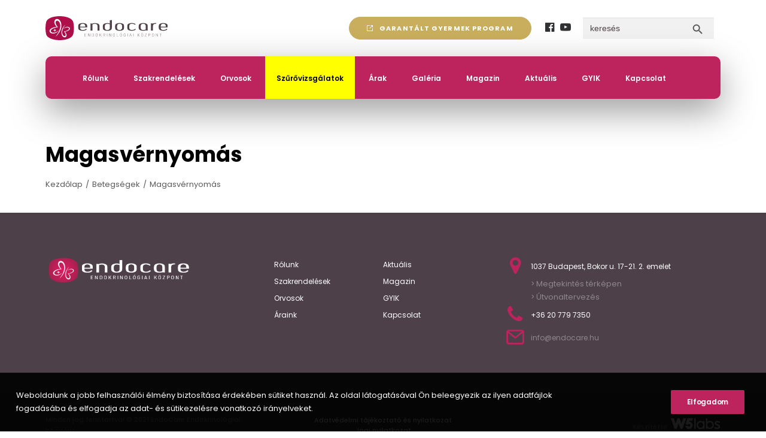

--- FILE ---
content_type: text/html; charset=UTF-8
request_url: https://endocare.hu/betegseg/magasvernyomas/
body_size: 17082
content:
<!DOCTYPE html>
<html class="no-touch" lang="hu" prefix="og: https://ogp.me/ns#" xmlns="http://www.w3.org/1999/xhtml">
<head>
<meta http-equiv="Content-Type" content="text/html; charset=UTF-8">
<meta name="viewport" content="width=device-width, initial-scale=1">
<link rel="profile" href="http://gmpg.org/xfn/11">
<link rel="pingback" href="https://endocare.hu/xmlrpc.php">

<!-- Search Engine Optimization by Rank Math - https://rankmath.com/ -->
<title>Magasvérnyomás - Endocare Endokrinológiai Központ</title>
<meta name="robots" content="follow, index, max-snippet:-1, max-video-preview:-1, max-image-preview:large"/>
<link rel="canonical" href="https://endocare.hu/betegseg/magasvernyomas/" />
<meta property="og:locale" content="hu_HU" />
<meta property="og:type" content="article" />
<meta property="og:title" content="Magasvérnyomás - Endocare Endokrinológiai Központ" />
<meta property="og:url" content="https://endocare.hu/betegseg/magasvernyomas/" />
<meta property="og:site_name" content="Endocare Endokrinológiai Központ" />
<meta property="og:updated_time" content="2021-07-26T11:17:46+01:00" />
<meta property="og:image" content="https://endocare.hu/wp-content/uploads/2021/10/Facebook-OpenGraph-Image-1200x630-1.png" />
<meta property="og:image:secure_url" content="https://endocare.hu/wp-content/uploads/2021/10/Facebook-OpenGraph-Image-1200x630-1.png" />
<meta property="og:image:width" content="1200" />
<meta property="og:image:height" content="630" />
<meta property="og:image:alt" content="Magasvérnyomás" />
<meta property="og:image:type" content="image/png" />
<meta property="article:published_time" content="2021-06-01T12:26:05+01:00" />
<meta property="article:modified_time" content="2021-07-26T11:17:46+01:00" />
<meta name="twitter:card" content="summary_large_image" />
<meta name="twitter:title" content="Magasvérnyomás - Endocare Endokrinológiai Központ" />
<meta name="twitter:image" content="https://endocare.hu/wp-content/uploads/2021/10/Facebook-OpenGraph-Image-1200x630-1.png" />
<script type="application/ld+json" class="rank-math-schema">{"@context":"https://schema.org","@graph":[{"@type":["Person","Organization"],"@id":"https://endocare.hu/#person","name":"Endocare","logo":{"@type":"ImageObject","@id":"https://endocare.hu/#logo","url":"https://endocare.hu/wp-content/uploads/2021/10/Facebook-OpenGraph-Image-1200x630-1.png","contentUrl":"https://endocare.hu/wp-content/uploads/2021/10/Facebook-OpenGraph-Image-1200x630-1.png","caption":"Endocare","inLanguage":"hu","width":"1200","height":"630"},"image":{"@type":"ImageObject","@id":"https://endocare.hu/#logo","url":"https://endocare.hu/wp-content/uploads/2021/10/Facebook-OpenGraph-Image-1200x630-1.png","contentUrl":"https://endocare.hu/wp-content/uploads/2021/10/Facebook-OpenGraph-Image-1200x630-1.png","caption":"Endocare","inLanguage":"hu","width":"1200","height":"630"}},{"@type":"WebSite","@id":"https://endocare.hu/#website","url":"https://endocare.hu","name":"Endocare","publisher":{"@id":"https://endocare.hu/#person"},"inLanguage":"hu"},{"@type":"ImageObject","@id":"https://endocare.hu/wp-content/uploads/2021/10/Facebook-OpenGraph-Image-1200x630-1.png","url":"https://endocare.hu/wp-content/uploads/2021/10/Facebook-OpenGraph-Image-1200x630-1.png","width":"1200","height":"630","inLanguage":"hu"},{"@type":"WebPage","@id":"https://endocare.hu/betegseg/magasvernyomas/#webpage","url":"https://endocare.hu/betegseg/magasvernyomas/","name":"Magasv\u00e9rnyom\u00e1s - Endocare Endokrinol\u00f3giai K\u00f6zpont","datePublished":"2021-06-01T12:26:05+01:00","dateModified":"2021-07-26T11:17:46+01:00","isPartOf":{"@id":"https://endocare.hu/#website"},"primaryImageOfPage":{"@id":"https://endocare.hu/wp-content/uploads/2021/10/Facebook-OpenGraph-Image-1200x630-1.png"},"inLanguage":"hu"},{"@type":"Person","@id":"https://endocare.hu/betegseg/magasvernyomas/#author","name":"Endocare","image":{"@type":"ImageObject","@id":"https://secure.gravatar.com/avatar/c914d93a6016ea0a2a73a82454558da6ca0797ad3535fdc29409b35a0e0ef6c5?s=96&amp;d=mm&amp;r=g","url":"https://secure.gravatar.com/avatar/c914d93a6016ea0a2a73a82454558da6ca0797ad3535fdc29409b35a0e0ef6c5?s=96&amp;d=mm&amp;r=g","caption":"Endocare","inLanguage":"hu"},"sameAs":["https://endocare.hu"]},{"@type":"Article","headline":"Magasv\u00e9rnyom\u00e1s - Endocare Endokrinol\u00f3giai K\u00f6zpont","datePublished":"2021-06-01T12:26:05+01:00","dateModified":"2021-07-26T11:17:46+01:00","author":{"@id":"https://endocare.hu/betegseg/magasvernyomas/#author","name":"Endocare"},"publisher":{"@id":"https://endocare.hu/#person"},"name":"Magasv\u00e9rnyom\u00e1s - Endocare Endokrinol\u00f3giai K\u00f6zpont","@id":"https://endocare.hu/betegseg/magasvernyomas/#richSnippet","isPartOf":{"@id":"https://endocare.hu/betegseg/magasvernyomas/#webpage"},"image":{"@id":"https://endocare.hu/wp-content/uploads/2021/10/Facebook-OpenGraph-Image-1200x630-1.png"},"inLanguage":"hu","mainEntityOfPage":{"@id":"https://endocare.hu/betegseg/magasvernyomas/#webpage"}}]}</script>
<!-- /Rank Math WordPress SEO plugin -->

<link rel='dns-prefetch' href='//cdn.jsdelivr.net' />
<link rel='dns-prefetch' href='//fonts.googleapis.com' />
<link rel="alternate" type="application/rss+xml" title="Endocare Endokrinológiai Központ &raquo; hírcsatorna" href="https://endocare.hu/feed/" />
<link rel="alternate" type="application/rss+xml" title="Endocare Endokrinológiai Központ &raquo; hozzászólás hírcsatorna" href="https://endocare.hu/comments/feed/" />
<style id='wp-img-auto-sizes-contain-inline-css' type='text/css'>
img:is([sizes=auto i],[sizes^="auto," i]){contain-intrinsic-size:3000px 1500px}
/*# sourceURL=wp-img-auto-sizes-contain-inline-css */
</style>
<link rel='stylesheet' id='lfb_reset-css' href='https://endocare.hu/wp-content/plugins/WP_Estimation_Form/assets/css/reset.min.css?ver=10.131' type='text/css' media='all' />
<link rel='stylesheet' id='lfb_bootstrap-css' href='https://endocare.hu/wp-content/plugins/WP_Estimation_Form/assets/css/bootstrap.min.css?ver=10.131' type='text/css' media='all' />
<link rel='stylesheet' id='lfb_flat-ui-css' href='https://endocare.hu/wp-content/plugins/WP_Estimation_Form/assets/css/lfb_flat-ui_frontend.min.css?ver=10.131' type='text/css' media='all' />
<link rel='stylesheet' id='lfb_dropzone-css' href='https://endocare.hu/wp-content/plugins/WP_Estimation_Form/assets/css/dropzone.min.css?ver=10.131' type='text/css' media='all' />
<link rel='stylesheet' id='lfb_colpick-css' href='https://endocare.hu/wp-content/plugins/WP_Estimation_Form/assets/css/lfb_colpick.min.css?ver=10.131' type='text/css' media='all' />
<link rel='stylesheet' id='lfb_fontawesome-css' href='https://endocare.hu/wp-content/plugins/WP_Estimation_Form/assets/css/font-awesome.min.css?ver=10.131' type='text/css' media='all' />
<link rel='stylesheet' id='lfb_frontend-css' href='https://endocare.hu/wp-content/plugins/WP_Estimation_Form/assets/css/lfb_forms.min.css?ver=10.131' type='text/css' media='all' />
<link rel='stylesheet' id='lfb_frontend-libs-css' href='https://endocare.hu/wp-content/plugins/WP_Estimation_Form/assets/css/lfb_frontendPackedLibs.min.css?ver=10.131' type='text/css' media='all' />
<style id='classic-theme-styles-inline-css' type='text/css'>
/*! This file is auto-generated */
.wp-block-button__link{color:#fff;background-color:#32373c;border-radius:9999px;box-shadow:none;text-decoration:none;padding:calc(.667em + 2px) calc(1.333em + 2px);font-size:1.125em}.wp-block-file__button{background:#32373c;color:#fff;text-decoration:none}
/*# sourceURL=/wp-includes/css/classic-themes.min.css */
</style>
<link rel='stylesheet' id='uncodefont-google-css' href='//fonts.googleapis.com/css?family=Poppins%3A100%2C100italic%2C200%2C200italic%2C300%2C300italic%2Cregular%2Citalic%2C500%2C500italic%2C600%2C600italic%2C700%2C700italic%2C800%2C800italic%2C900%2C900italic&#038;subset=devanagari%2Clatin%2Clatin-ext&#038;ver=2.8.13' type='text/css' media='all' />
<link rel='stylesheet' id='uncode-privacy-css' href='https://endocare.hu/wp-content/plugins/uncode-privacy/assets/css/uncode-privacy-public.css?ver=2.2.3' type='text/css' media='all' />
<link rel='stylesheet' id='ivory-search-styles-css' href='https://endocare.hu/wp-content/plugins/add-search-to-menu/public/css/ivory-search.min.css?ver=5.4.7' type='text/css' media='all' />
<link rel='stylesheet' id='uncode-style-css' href='https://endocare.hu/wp-content/themes/uncode/library/css/style.css' type='text/css' media='all' />
<style id='uncode-style-inline-css' type='text/css'>

@media (min-width: 960px) { .limit-width { max-width: 1200px; margin: auto;}}
#changer-back-color { transition: background-color 1000ms cubic-bezier(0.25, 1, 0.5, 1) !important; } #changer-back-color > div { transition: opacity 1000ms cubic-bezier(0.25, 1, 0.5, 1) !important; } body.bg-changer-init.disable-hover .main-wrapper .style-light,  body.bg-changer-init.disable-hover .main-wrapper .style-light h1,  body.bg-changer-init.disable-hover .main-wrapper .style-light h2, body.bg-changer-init.disable-hover .main-wrapper .style-light h3, body.bg-changer-init.disable-hover .main-wrapper .style-light h4, body.bg-changer-init.disable-hover .main-wrapper .style-light h5, body.bg-changer-init.disable-hover .main-wrapper .style-light h6, body.bg-changer-init.disable-hover .main-wrapper .style-light a, body.bg-changer-init.disable-hover .main-wrapper .style-dark, body.bg-changer-init.disable-hover .main-wrapper .style-dark h1, body.bg-changer-init.disable-hover .main-wrapper .style-dark h2, body.bg-changer-init.disable-hover .main-wrapper .style-dark h3, body.bg-changer-init.disable-hover .main-wrapper .style-dark h4, body.bg-changer-init.disable-hover .main-wrapper .style-dark h5, body.bg-changer-init.disable-hover .main-wrapper .style-dark h6, body.bg-changer-init.disable-hover .main-wrapper .style-dark a { transition: color 1000ms cubic-bezier(0.25, 1, 0.5, 1) !important; }
/*# sourceURL=uncode-style-inline-css */
</style>
<link rel='stylesheet' id='uncode-icons-css' href='https://endocare.hu/wp-content/themes/uncode/library/css/uncode-icons.css' type='text/css' media='all' />
<link rel='stylesheet' id='uncode-custom-style-css' href='https://endocare.hu/wp-content/themes/uncode/library/css/style-custom.css' type='text/css' media='all' />
<style id='uncode-custom-style-inline-css' type='text/css'>
.lfb_itemBloc small{font-size:18px!important;font-weight:700!important;}@media (min-width:990px){.lfb_itemContainer_2549, .lfb_itemContainer_1213{margin-left:220px!important;}}@media (min-width:990px){.lfb_itemContainer_521{margin-left:220px!important;margin-bottom:20px!important;}.lfb_itemContainer_520{width:100%;margin-left:220px!important;}}
/*# sourceURL=uncode-custom-style-inline-css */
</style>
<link rel='stylesheet' id='cf7cf-style-css' href='https://endocare.hu/wp-content/plugins/cf7-conditional-fields/style.css?ver=2.4.10' type='text/css' media='all' />
<link rel='stylesheet' id='child-style-css' href='https://endocare.hu/wp-content/themes/uncode-child/style.css' type='text/css' media='all' />
<link rel='stylesheet' id='child-style-custom-css' href='https://endocare.hu/wp-content/themes/uncode-child/custom.css' type='text/css' media='all' />
<script type="text/javascript" src="https://endocare.hu/wp-includes/js/jquery/jquery.min.js?ver=3.7.1" id="jquery-core-js"></script>
<script type="text/javascript" src="https://endocare.hu/wp-includes/js/jquery/jquery-migrate.min.js?ver=3.4.1" id="jquery-migrate-js"></script>
<script type="text/javascript" src="https://endocare.hu/wp-includes/js/jquery/ui/core.min.js?ver=1.13.3" id="jquery-ui-core-js"></script>
<script type="text/javascript" src="https://endocare.hu/wp-includes/js/jquery/ui/tooltip.min.js?ver=1.13.3" id="jquery-ui-tooltip-js"></script>
<script type="text/javascript" src="https://endocare.hu/wp-includes/js/jquery/ui/mouse.min.js?ver=1.13.3" id="jquery-ui-mouse-js"></script>
<script type="text/javascript" src="https://endocare.hu/wp-includes/js/jquery/ui/slider.min.js?ver=1.13.3" id="jquery-ui-slider-js"></script>
<script type="text/javascript" src="https://endocare.hu/wp-includes/js/jquery/ui/datepicker.min.js?ver=1.13.3" id="jquery-ui-datepicker-js"></script>
<script type="text/javascript" id="jquery-ui-datepicker-js-after">
/* <![CDATA[ */
jQuery(function(jQuery){jQuery.datepicker.setDefaults({"closeText":"Bez\u00e1r\u00e1s","currentText":"Ma","monthNames":["janu\u00e1r","febru\u00e1r","m\u00e1rcius","\u00e1prilis","m\u00e1jus","j\u00fanius","j\u00falius","augusztus","szeptember","okt\u00f3ber","november","december"],"monthNamesShort":["jan","febr","m\u00e1rc","\u00e1pr","m\u00e1j","j\u00fan","j\u00fal","aug","szept","okt","nov","dec"],"nextText":"K\u00f6vetkez\u0151","prevText":"El\u0151z\u0151","dayNames":["vas\u00e1rnap","h\u00e9tf\u0151","kedd","szerda","cs\u00fct\u00f6rt\u00f6k","p\u00e9ntek","szombat"],"dayNamesShort":["vas","h\u00e9t","ked","sze","cs\u00fc","p\u00e9n","szo"],"dayNamesMin":["v","h","K","s","c","p","s"],"dateFormat":"MM d, yy","firstDay":1,"isRTL":false});});
//# sourceURL=jquery-ui-datepicker-js-after
/* ]]> */
</script>
<script type="text/javascript" src="https://endocare.hu/wp-includes/js/jquery/ui/effect.min.js?ver=1.13.3" id="jquery-effects-core-js"></script>
<script type="text/javascript" src="https://endocare.hu/wp-content/plugins/WP_Estimation_Form/assets/js/lfb_frontendPackedLibs.min.js?ver=10.131" id="lfb_frontend-libs-js"></script>
<script type="text/javascript" src="https://endocare.hu/wp-content/plugins/WP_Estimation_Form/assets/js/jquery.ui.touch-punch.min.js?ver=10.131" id="touchpunch-js"></script>
<script type="text/javascript" src="https://endocare.hu/wp-content/plugins/WP_Estimation_Form/assets/js/datepickerLocale/bootstrap-datetimepicker.hu.js?ver=10.131" id="lfb_datetimepicker-locale-hu-js"></script>
<script type="text/javascript" id="lfb_frontend-js-extra">
/* <![CDATA[ */
var lfb_forms = [{"currentRef":0,"refVarName":"ref","homeUrl":"https://endocare.hu","ajaxurl":"https://endocare.hu/wp-admin/admin-ajax.php","initialPrice":"0","max_price":"0","percentToPay":"100","fixedToPay":"100","payMode":"","currency":" Ft","currencyPosition":"right","intro_enabled":"0","save_to_cart":"0","save_to_cart_edd":"0","colorA":"#bd245d","animationsSpeed":"0.3","email_toUser":"0","showSteps":"2","formID":"9","gravityFormID":"0","showInitialPrice":"1","disableTipMobile":"0","legalNoticeEnable":"0","links":[],"close_url":"#","redirections":[],"useRedirectionConditions":"0","usePdf":0,"txt_yes":"Yes","txt_no":"No","txt_lastBtn":"\u003Ca href=\"https://ugyfelportal.endocare.hu/\"\u003EId\u0151pont foglal\u00e1s\u003C/a\u003E","txt_btnStep":"Tov\u00e1bb","dateFormat":"MM d, yyyy","datePickerLanguage":"hu","thousandsSeparator":" ","decimalsSeparator":".","millionSeparator":"","billionsSeparator":"","summary_hideQt":"1","summary_hideZero":"1","summary_hideZeroQt":"1","summary_hidePrices":"0","summary_hideZeroDecimals":"0","groupAutoClick":"0","filesUpload_text":"Drop files here to upload","filesUploadSize_text":"File is too big (max size: {{maxFilesize}}MB)","filesUploadType_text":"Invalid file type","filesUploadLimit_text":"You can not upload any more files","sendContactASAP":"0","showTotalBottom":"0","stripePubKey":"","scrollTopMargin":"0","scrollTopMarginMobile":"0","redirectionDelay":"5","gmap_key":"","txtDistanceError":"Calculating the distance could not be performed, please verify the input addresses","captchaUrl":"https://endocare.hu/wp-content/plugins/WP_Estimation_Form/includes/captcha/get_captcha.php","summary_noDecimals":"0","scrollTopPage":"0","disableDropdowns":"1","imgIconStyle":"circle","summary_hideFinalStep":"0","timeModeAM":"0","enableShineFxBtn":"0","summary_showAllPricesEmail":"0","imgTitlesStyle":"static","lastS":"1713526817801","emptyWooCart":"0","sendUrlVariables":"0","sendVariablesMethod":"","enableZapier":"0","zapierWebHook":"","summary_showDescriptions":"1","imgPreview":"https://endocare.hu/wp-content/plugins/WP_Estimation_Form/assets/img/file-3-128.png","progressBarPriceType":"","razorpay_publishKey":"","razorpay_logoImg":"https://endocare.hu/wp-content/plugins/WP_Estimation_Form/assets/img/creditCard@2x.png","variables":[],"useEmailVerification":"0","txt_emailActivationCode":"Fill your verifiation code here","txt_emailActivationInfo":"A unique verification code has just been sent to you by email, please copy it in the field below to validate your email address.","useCaptcha":"0","recaptcha3Key":"","distancesMode":"route","enableCustomerAccount":"0","txtCustomersDataForgotPassSent":"","txtCustomersDataForgotPassLink":"","emailCustomerLinks":"0","enablePdfDownload":"0","useSignature":"0","useVAT":"0","vatAmount":"20","vatLabel":"VAT","autocloseDatepicker":"0","floatSummary_showInfo":"0","hideFinalbtn":"0","cartPage":""}];
//# sourceURL=lfb_frontend-js-extra
/* ]]> */
</script>
<script type="text/javascript" src="https://endocare.hu/wp-content/plugins/WP_Estimation_Form/assets/js/lfb_form.min.js?ver=10.131" id="lfb_frontend-js"></script>
<script type="text/javascript" src="https://endocare.hu/wp-content/plugins/WP_Estimation_Form/assets/js/lfb_frontend.min.js?ver=10.131" id="lfb_frontendGlobal-js"></script>
<script type="text/javascript" id="uncode-init-js-extra">
/* <![CDATA[ */
var SiteParameters = {"days":"nap","hours":"\u00f3ra","minutes":"perc","seconds":"m\u00e1sodperc","constant_scroll":"on","scroll_speed":"2","parallax_factor":"0.25","loading":"Bet\u00f6lt\u00e9s\u2026","slide_name":"slide","slide_footer":"footer","ajax_url":"https://endocare.hu/wp-admin/admin-ajax.php","nonce_adaptive_images":"4b04773472","nonce_srcset_async":"620caf45cd","enable_debug":"","block_mobile_videos":"","is_frontend_editor":"","main_width":["1200","px"],"mobile_parallax_allowed":"","listen_for_screen_update":"1","wireframes_plugin_active":"1","sticky_elements":"off","resize_quality":"90","register_metadata":"1","bg_changer_time":"1000","update_wc_fragments":"1","optimize_shortpixel_image":"","menu_mobile_offcanvas_gap":"45","custom_cursor_selector":"[href], .trigger-overlay, .owl-next, .owl-prev, .owl-dot, input[type=\"submit\"], input[type=\"checkbox\"], button[type=\"submit\"], a[class^=\"ilightbox\"], .ilightbox-thumbnail, .ilightbox-prev, .ilightbox-next, .overlay-close, .unmodal-close, .qty-inset \u003E span, .share-button li, .uncode-post-titles .tmb.tmb-click-area, .btn-link, .tmb-click-row .t-inside, .lg-outer button, .lg-thumb img, a[data-lbox], .uncode-close-offcanvas-overlay","mobile_parallax_animation":"","lbox_enhanced":"","native_media_player":"1","vimeoPlayerParams":"?autoplay=0","ajax_filter_key_search":"key","ajax_filter_key_unfilter":"unfilter","index_pagination_disable_scroll":"","index_pagination_scroll_to":"","uncode_wc_popup_cart_qty":"","disable_hover_hack":"","uncode_nocookie":"","dynamic_srcset_active":"1","dynamic_srcset_bg_mobile_breakpoint":"570","dynamic_srcset_bunch_limit":"1","dynamic_srcset_bg_mobile_size":"0","activate_webp":"","force_webp":""};
//# sourceURL=uncode-init-js-extra
/* ]]> */
</script>
<script type="text/javascript" src="https://endocare.hu/wp-content/themes/uncode/library/js/init.min.js" id="uncode-init-js"></script>
<script type="text/javascript" src="https://endocare.hu/wp-content/themes/uncode-child/custom.js?ver=2da0d19172f51357da26338e802fce90" id="child-style-custom-js-js"></script>
<script></script><link rel="https://api.w.org/" href="https://endocare.hu/wp-json/" /><link rel="EditURI" type="application/rsd+xml" title="RSD" href="https://endocare.hu/xmlrpc.php?rsd" />

<link rel='shortlink' href='https://endocare.hu/?p=260' />
    <!-- Google Tag Manager -->
    <script>(function(w,d,s,l,i){w[l]=w[l]||[];w[l].push({'gtm.start':
                new Date().getTime(),event:'gtm.js'});var f=d.getElementsByTagName(s)[0],
            j=d.createElement(s),dl=l!='dataLayer'?'&l='+l:'';j.async=true;j.src=
            'https://www.googletagmanager.com/gtm.js?id='+i+dl;f.parentNode.insertBefore(j,f);
        })(window,document,'script','dataLayer','GTM-T5N7KDT');</script>
    <!-- End Google Tag Manager -->
    <meta name="facebook-domain-verification" content="ggx63jbqq9wjqhgz5h8h3repa93t3a" />
    <!-- Facebook Pixel Code -->
    <script>
        !function(f,b,e,v,n,t,s)
        {if(f.fbq)return;n=f.fbq=function(){n.callMethod?
            n.callMethod.apply(n,arguments):n.queue.push(arguments)};
            if(!f._fbq)f._fbq=n;n.push=n;n.loaded=!0;n.version='2.0';
            n.queue=[];t=b.createElement(e);t.async=!0;
            t.src=v;s=b.getElementsByTagName(e)[0];
            s.parentNode.insertBefore(t,s)}(window, document,'script',
            'https://connect.facebook.net/en_US/fbevents.js');
        fbq('init', '256296483048422');
        fbq('track', 'PageView');
    </script>
    <noscript><img height="1" width="1" style="display:none"
                   src="https://www.facebook.com/tr?id=256296483048422&ev=PageView&noscript=1"
        /></noscript>
    <!-- End Facebook Pixel Code -->
    <style type="text/css">.recentcomments a{display:inline !important;padding:0 !important;margin:0 !important;}</style>
<style id="lfb_styles">
@import url(https://fonts.googleapis.com/css?family=Poppins:400,700);body:not(.wp-admin) #lfb_form.lfb_bootstraped[data-form="9"], html body .lfb_datepickerContainer{ font-family:"Poppins"; }#lfb_form.lfb_bootstraped[data-form="9"] #lfb_stepper,#lfb_form.lfb_bootstraped[data-form="9"] #lfb_stepper .lfb_stepperPoint  { background-color:#000000; }
#lfb_form.lfb_bootstraped[data-form="9"] .genPrice .progress { background-color:#e1e7eb; }
#lfb_form.lfb_bootstraped[data-form="9"] .lfb_row > .lfb_column { margin:0px;}
#lfb_form.lfb_bootstraped[data-form="9"] #lfb_stepper .lfb_stepperPoint.lfb_currentPoint,#lfb_form.lfb_bootstraped[data-form="9"] #lfb_stepper #lfb_stepperBar  { background-color:#bd245d; }
#lfb_form.lfb_bootstraped[data-form="9"]  { background-color:#ffffff;  color:#bd245d; }
#lfb_form.lfb_bootstraped[data-form="9"] .datetimepicker { background-color:#bd245d;  color:#ffffff; }
#lfb_form.lfb_bootstraped[data-form="9"] .datetimepicker table tr td span.active:active,#lfb_form.lfb_bootstraped[data-form="9"] .datetimepicker table tr td span.active:hover:active, #lfb_form.lfb_bootstraped[data-form="9"] .datetimepicker table tr td span.active.disabled:active,#lfb_form.lfb_bootstraped[data-form="9"]  .datetimepicker table tr td span.active.disabled:hover:active, #lfb_form.lfb_bootstraped[data-form="9"] .datetimepicker table tr td span.active.active, #lfb_form.lfb_bootstraped[data-form="9"] .datetimepicker table tr td span.active:hover.active, #lfb_form.lfb_bootstraped[data-form="9"] .datetimepicker table tr td span.active.disabled.active, #lfb_form.lfb_bootstraped[data-form="9"] .datetimepicker table tr td span.active.disabled:hover.active, #lfb_form.lfb_bootstraped[data-form="9"] .datetimepicker table tr td.active:active, #lfb_form.lfb_bootstraped[data-form="9"] .datetimepicker table tr td.active:hover,  #lfb_form.lfb_bootstraped[data-form="9"] .datetimepicker table tr td.active:hover:active, #lfb_form.lfb_bootstraped[data-form="9"] .datetimepicker table tr td.active.disabled:active, #lfb_form.lfb_bootstraped[data-form="9"] .datetimepicker table tr td.active.disabled:hover:active, #lfb_form.lfb_bootstraped[data-form="9"] .datetimepicker table tr td.active.active, #lfb_form.lfb_bootstraped[data-form="9"] .datetimepicker table tr td.active:hover.active, #lfb_form.lfb_bootstraped[data-form="9"] .datetimepicker table tr td.active.disabled.active, #lfb_form.lfb_bootstraped[data-form="9"] .datetimepicker table tr td.active.disabled:hover.active,#lfb_form.lfb_bootstraped[data-form="9"]  .datetimepicker table tr td.day:hover,#lfb_form.lfb_bootstraped[data-form="9"]  .datetimepicker table tr th.day:hover,#lfb_form.lfb_bootstraped[data-form="9"]  .datetimepicker table tr td span:hover,#lfb_form.lfb_bootstraped[data-form="9"]  .datetimepicker table tr th span:hover { background-color:#bd245d;  background-image: none; }
#lfb_form.lfb_bootstraped[data-form="9"] .datetimepicker thead tr:first-child th:hover { background-color:#bd245d !important; }
#lfb_form.lfb_bootstraped[data-form="9"] .lfb_genSlide .lfb_stepTitle { color:#000000; }
#lfb_form.lfb_bootstraped[data-form="9"] #lfb_stripeModal [data-panel="loading"] { background-color:#bd245d !important; }
#lfb_form.lfb_bootstraped[data-form="9"] #lfb_emailActivationContainer .alert { background-color:#bd245d !important; }
#lfb_form.lfb_bootstraped[data-form="9"] .bs-tooltip-top .tooltip-arrow::before,#lfb_form.lfb_bootstraped[data-form="9"] .bs-tooltip-auto[data-popper-placement^="top"] .tooltip-arrow::before  { border-top-color:#bd245d; }
#lfb_form.lfb_bootstraped[data-form="9"] .bs-tooltip-bottom .tooltip-arrow::before, #lfb_form.lfb_bootstraped[data-form="9"] .bs-tooltip-auto[data-popper-placement^="bottom"] .tooltip-arrow::before { border-bottom-color:#bd245d; }
#lfb_form.lfb_bootstraped[data-form="9"] > .tooltip > .tooltip-inner{ width:300px;  max-width:300px; }
#lfb_form.lfb_bootstraped[data-form="9"] .radioCt-primary input[type="radio"] + label::after,#lfb_form.lfb_bootstraped[data-form="9"] .radioCt-primary input[type="radio"]:checked + label::after{ background-color:#bd245d !important; }
#lfb_form.lfb_bootstraped[data-form="9"] .radioCt-primary input[type="radio"]:checked + label::before { border-color:#bd245d !important; }
#lfb_form.lfb_bootstraped[data-form="9"] .checkboxCt-primary input[type="checkbox"]:checked + label::before { background-color:#bd245d !important;  border-color:#bd245d !important; }
#lfb_form.lfb_bootstraped[data-form="9"] .modal .modal-content { background-color:#bd245d;  color: #ffffff; }
#lfb_form.lfb_bootstraped[data-form="9"] #lfb_paymentMethodBtns .btn.btn-secondary{ background-color:#000000 !important; }
#lfb_form.lfb_bootstraped[data-form="9"] #lfb_mainPanel { background-color:#ffffff; }
#lfb_form.lfb_bootstraped[data-form="9"].lfb_visualEditing { background-color:#ffffff; }
#lfb_form.lfb_bootstraped[data-form="9"] #lfb_loader { background-color:#bd245d; }
#lfb_form.lfb_bootstraped[data-form="9"] .lfb_genSlide .lfb_imgTitle  { color:#bd245d; }
#lfb_form.lfb_bootstraped[data-form="9"] .lfb_genSlide .lfb_totalBottomContainer hr  { border-color:#000000; }
#lfb_form.lfb_bootstraped[data-form="9"] #lfb_mainFormTitle { color:#bd245d; }
#lfb_form.lfb_bootstraped[data-form="9"] #lfb_mainPanel .lfb_genSlide .lfb_genContent div.lfb_selectable span.icon_select.lfb_fxZoom  { text-shadow: -2px 0px #ffffff; }
#lfb_bootstraped #lfb_form.lfb_bootstraped[data-form="9"] .lfb_stripeContainer { border-color: #000000; }
#lfb_form.lfb_bootstraped[data-form="9"] #lfb_mainPanel #lfb_payFormFinalTxt { color: #bd245d; }
#lfb_bootstraped #lfb_form.lfb_bootstraped[data-form="9"] #lfb_floatingSummary:before {  border-color: transparent transparent #bd245d transparent; }
#lfb_bootstraped #lfb_form.lfb_bootstraped[data-form="9"] #lfb_floatingSummaryInner {  border-color: #bd245d;}
#lfb_bootstraped #lfb_form.lfb_bootstraped[data-form="9"] .lfb_imageButtonContainer {  border-color: #000000;}
#lfb_bootstraped #lfb_form.lfb_bootstraped[data-form="9"] .lfb_imageButtonContainer .lfb_imageButtonHeader {  background-color: #000000;}
#lfb_form.lfb_bootstraped[data-form="9"] #lfb_mainPanel ,#lfb_form.lfb_bootstraped[data-form="9"] p,#lfb_form.lfb_bootstraped[data-form="9"] .lfb_summary tbody td,#lfb_form.lfb_bootstraped[data-form="9"] .lfb_summary tbody #lfb_summaryTotalTr th:not(#lfb_summaryTotal),#lfb_form.lfb_bootstraped[data-form="9"] #lfb_floatingSummary tbody #lfb_summaryTotalTr th:not(#lfb_summaryTotal),#lfb_form.lfb_bootstraped[data-form="9"] .lfb_summary tbody #lfb_vatRow th:not(#lfb_summaryVat),#lfb_form.lfb_bootstraped[data-form="9"] #lfb_floatingSummary tbody #lfb_vatRow th:not(#lfb_summaryVat)  { color:#000000; }
#lfb_form.lfb_bootstraped[data-form="9"]  .form-group > label { font-size:16px; }
#lfb_form.lfb_bootstraped[data-form="9"]  .tooltip .tooltip-inner,#lfb_form.lfb_bootstraped[data-form="9"]   #lfb_mainPanel .lfb_genSlide .lfb_genContent div.lfb_selectable span.icon_quantity,#lfb_form.lfb_bootstraped[data-form="9"]   .dropdown-inverse { background-color:#bd245d; }
#lfb_form.lfb_bootstraped[data-form="9"]   .tooltip.top .tooltip-arrow { border-top-color:#bd245d; }
#lfb_form.lfb_bootstraped[data-form="9"]   .tooltip.bottom .tooltip-arrow { border-bottom-color:#bd245d; }
#lfb_form.lfb_bootstraped[data-form="9"]   .btn-primary,#lfb_form.lfb_bootstraped[data-form="9"] .gform_button,#lfb_form.lfb_bootstraped[data-form="9"]   .btn-primary:hover,#lfb_form.lfb_bootstraped[data-form="9"]   .btn-primary:active,#lfb_form.lfb_bootstraped[data-form="9"]    .btn-primary.active,#lfb_form.lfb_bootstraped[data-form="9"]    .open .dropdown-toggle.btn-primary,#lfb_form.lfb_bootstraped[data-form="9"]   .dropdown-inverse li.active > a,#lfb_form.lfb_bootstraped[data-form="9"]    .dropdown-inverse li.selected > a,#lfb_form.lfb_bootstraped[data-form="9"]   .btn-primary:active,#lfb_form.lfb_bootstraped[data-form="9"]
                    .btn-primary.active,#lfb_form.lfb_bootstraped[data-form="9"]   .open .dropdown-toggle.btn-primary,#lfb_form.lfb_bootstraped[data-form="9"]   .btn-primary:hover,#lfb_form.lfb_bootstraped[data-form="9"]    .btn-primary:focus,#lfb_form.lfb_bootstraped[data-form="9"]    .btn-primary:active,#lfb_form.lfb_bootstraped[data-form="9"]    .btn-primary.active,#lfb_form.lfb_bootstraped[data-form="9"]    .open .dropdown-toggle.btn-primary { background-color:#bd245d;  color: #ffffff; }
#lfb_form.lfb_bootstraped[data-form="9"]   .quantityBtns a { background-color:#bd245d;  color: #ffffff; }
#lfb_form.lfb_bootstraped[data-form="9"]    .genPrice .progress .progress-bar-price,#lfb_form.lfb_bootstraped[data-form="9"]    .progress-bar{ background-color:#bd245d;  color: #ffffff; }
#lfb_form.lfb_bootstraped[data-form="9"] .form-group.lfb_focus .form-control, #lfb_form.lfb_bootstraped[data-form="9"] .lfb_dropzone:focus,#lfb_form.lfb_bootstraped[data-form="9"] .has-switch > div.switch-on label,#lfb_form.lfb_bootstraped[data-form="9"]   .form-group.focus .form-control,#lfb_form.lfb_bootstraped[data-form="9"]  .form-control:focus { border-color:#bd245d; }
#lfb_form.lfb_bootstraped[data-form="9"]   #lfb_mainPanel .lfb_genSlide .lfb_genContent div.lfb_selectable span.icon_select { background-color:#ffffff;  color:#000000; }
#lfb_form.lfb_bootstraped[data-form="9"] a:not(.btn),#lfb_form.lfb_bootstraped[data-form="9"]   a:not(.btn):hover,#lfb_form.lfb_bootstraped[data-form="9"]   a:not(.btn):active,#lfb_form.lfb_bootstraped[data-form="9"]   #lfb_mainPanel .lfb_genSlide .lfb_genContent div.lfb_selectable.checked span.icon_select,#lfb_form.lfb_bootstraped[data-form="9"]   #lfb_mainPanel #lfb_finalPrice,#lfb_form.lfb_bootstraped[data-form="9"]    .ginput_product_price,#lfb_form.lfb_bootstraped[data-form="9"]   .checkbox.checked,#lfb_form.lfb_bootstraped[data-form="9"]    .radio.checked,#lfb_form.lfb_bootstraped[data-form="9"]   .checkbox.checked .second-icon,#lfb_form.lfb_bootstraped[data-form="9"]    .radio.checked .second-icon { color:#bd245d; }
#lfb_form.lfb_bootstraped[data-form="9"]   #lfb_mainPanel .lfb_genSlide .lfb_genContent div.lfb_selectable .img { max-width:300px;  max-height:300px; }
#lfb_form.lfb_bootstraped[data-form="9"]   #lfb_mainPanel .lfb_genSlide .lfb_genContent div.lfb_selectable .lfb_imgFontIcon { font-size:300px; }
#lfb_form.lfb_bootstraped[data-form="9"]   #lfb_mainPanel .lfb_genSlide .lfb_genContent div.lfb_selectable .lfb_imgFontIcon[data-tint="true"] { color:#bd245d; }
#lfb_form.lfb_bootstraped[data-form="9"]   #lfb_mainPanel .lfb_genSlide .lfb_genContent div.lfb_selectable .img.lfb_imgSvg { min-width:300px; }
#lfb_form.lfb_bootstraped[data-form="9"]   .form-control,#lfb_form.lfb_bootstraped[data-form="9"] .lfb_dropzone  { color:#000000;  border-color:#000000;  background-color: #ffffff;}
#lfb_form.lfb_bootstraped[data-form="9"]:not([data-stylefields="light"])  .input-group-addon { background-color:#000000; color:#ffffff;  border-color:#000000; }
#lfb_form.lfb_bootstraped[data-form="9"][data-stylefields="light"]  .input-group-addon { background-color: transparent; color:#000000;  border-color:transparent; }
#lfb_form.lfb_bootstraped[data-form="9"]:not([data-stylefields="light"])  .lfb_focus  .input-group-addon { background-color:#bd245d; color:#ffffff;  border-color:#bd245d; }
#lfb_form.lfb_bootstraped[data-form="9"][data-stylefields="light"]  .input-group-addon,#lfb_form.lfb_bootstraped[data-form="9"][data-stylefields="light"] .form-control,,#lfb_form.lfb_bootstraped[data-form="9"] .form-control { background-color:transparent; color:#000000; }
#lfb_form.lfb_bootstraped[data-form="9"]  .lfb_dropzone .dz-preview .dz-remove { color:#bd245d;  font-size:20px;}
#lfb_form.lfb_bootstraped[data-form="9"] .btn-default,#lfb_form.lfb_bootstraped[data-form="9"] .has-switch span.switch-right,#lfb_form.lfb_bootstraped[data-form="9"] .bootstrap-datetimepicker-widget .has-switch span.switch-right,#lfb_form.lfb_bootstraped[data-form="9"] .dropdown-menu:not(.datetimepicker) { background-color:#000000;  color:#ffffff; }
#lfb_form.lfb_bootstraped[data-form="9"] .lfb_bootstrap-select.btn-group .dropdown-menu li a{ color:#ffffff; }
#lfb_form.lfb_bootstraped[data-form="9"] .lfb_bootstrap-select.btn-group .dropdown-menu li.selected> a,#lfb_form.lfb_bootstraped[data-form="9"] .lfb_bootstrap-select.btn-group .dropdown-menu li.selected> a:hover{ background-color:#bd245d; }
#lfb_form.lfb_bootstraped[data-form="9"] .has-switch>div.switch-off label{ border-color:#000000;  background-color:#7f8c9a; }
#lfb_form.lfb_bootstraped[data-form="9"] .has-switch>div.switch-on label{ background-color:#bdc3c7; }
#lfb_form.lfb_bootstraped[data-form="9"] .btn-default .bs-caret > .caret {  border-bottom-color:#ffffff;   border-top-color:#ffffff; }
#lfb_form.lfb_bootstraped[data-form="9"] .genPrice .progress .progress-bar-price  { font-size:18px; }
#lfb_form.lfb_bootstraped[data-form="9"] #lfb_mainPanel .lfb_genSlide .lfb_genContent div.lfb_selectable .lfb_itemQtField  { width:300px; }
#lfb_form.lfb_bootstraped[data-form="9"] #lfb_mainPanel .lfb_genSlide .lfb_genContent div.lfb_selectable .lfb_itemQtField .lfb_qtfield  { margin-left:100px; }
body .lfb_datepickerContainer .ui-datepicker-title {  background-color:#bd245d; }
body .lfb_datepickerContainer td a { color:#bd245d; }
body .lfb_datepickerContainer  td.ui-datepicker-today a { color:#bd245d; }
#lfb_form.lfb_bootstraped[data-form="9"] .has-switch span.switch-left { background-color:#bd245d; }
#lfb_form.lfb_bootstraped[data-form="9"] #lfb_mainPanel .lfb_summary table th, #lfb_form.lfb_bootstraped[data-form="9"]  #lfb_mainPanel .lfb_summary table thead, #lfb_form.lfb_bootstraped[data-form="9"]  #lfb_floatingSummaryContent table thead, #lfb_form.lfb_bootstraped[data-form="9"]  #lfb_floatingSummaryContent table th{ background-color:#bd245d;  color:#ffffff; }
#lfb_form.lfb_bootstraped[data-form="9"] #lfb_mainPanel .lfb_summary table td, #lfb_form.lfb_bootstraped[data-form="9"]  #lfb_floatingSummaryContent table td{ color:#000000; }
#lfb_form.lfb_bootstraped[data-form="9"] #lfb_mainPanel .lfb_summary table, #lfb_form.lfb_bootstraped[data-form="9"]  #lfb_floatingSummaryContent table{ background-color:#ffffff; }
#lfb_form.lfb_bootstraped[data-form="9"] #lfb_mainPanel .lfb_summary table th.lfb_summaryStep,#lfb_form.lfb_bootstraped[data-form="9"] #lfb_floatingSummaryContent table th.lfb_summaryStep { background-color:#000000;  color:#ffffff; }
#lfb_form.lfb_bootstraped[data-form="9"] #lfb_mainPanel .lfb_summary table tbody th:not(.lfb_summaryStep),#lfb_form.lfb_bootstraped[data-form="9"] #lfb_floatingSummaryContent table tbody th:not(.lfb_summaryStep) { background-color:#ffffff;  color:#bd245d; }
#lfb_form.lfb_bootstraped[data-form="9"]:not([data-stylefields="light"]) .form-group.lfb_focus .input-group-addon, #lfb_form.lfb_bootstraped[data-form="9"] .form-group.focus .input-group-addon,#lfb_form.lfb_bootstraped[data-form="9"] .bootstrap-datetimepicker-widget .form-group.focus .input-group-addon,#lfb_form.lfb_bootstraped[data-form="9"]:not([data-stylefields="light"]) .input-group.focus .input-group-addon,.bootstrap-datetimepicker-widget .input-group.focus .input-group-addon { background-color:#bd245d;  border-color:#bd245d; }
#lfb_form.lfb_bootstraped[data-form="9"][data-stylefields="light"] .form-group.lfb_focus .input-group-addon,#lfb_form.lfb_bootstraped[data-form="9"][data-stylefields="light"] .form-group .focus .input-group-addon { color:#bd245d;  border-color:#bd245d; }
#lfb_form.lfb_bootstraped[data-form="9"] #lfb_mainPanel .lfb_sliderQt { background-color:#000000; }#lfb_form.lfb_bootstraped[data-form="9"] #lfb_mainPanel [data-type="slider"] { background-color:#000000; }#lfb_form.lfb_bootstraped[data-form="9"] #lfb_mainPanel .lfb_sliderQt .ui-slider-range, #lfb_form.lfb_bootstraped[data-form="9"] #lfb_mainPanel .lfb_sliderQt .ui-slider-handle,  #lfb_form.lfb_bootstraped[data-form="9"] #lfb_mainPanel [data-type="slider"] .ui-slider-range,#lfb_form.lfb_bootstraped[data-form="9"] #lfb_mainPanel [data-type="slider"] .ui-slider-handle { background-color:#bd245d ; }
#lfb_form.lfb_bootstraped[data-form="9"] #lfb_mainPanel #lfb_finalPrice span:nth-child(2) { color:#000000; }
#lfb_form.lfb_bootstraped[data-form="9"] .lfb_colorPreview { background-color:#bd245d;  border-color:#000000; }
#lfb_bootstraped.lfb_bootstraped[data-form="9"] #lfb_form[data-previousstepbtn="true"] .linkPrevious { background-color:#000000;  color:#ffffff; }
#lfb_form.lfb_bootstraped[data-form="9"] > .bootstrap-timepicker-widget  { color:#ffffff;  background-color:#000000; }
#lfb_form.lfb_bootstraped[data-form="9"] [class*="datetimepicker-dropdown"]:before,#lfb_bootstraped.lfb_bootstraped [class*=" datetimepicker-dropdown"]:after { border-bottom-color:#bd245d; }
#lfb_form.lfb_bootstraped[data-form="9"] #lfb_mainPanel .lfb_genSlide .lfb_genContent .itemDes{ max-width: 240px; }
#lfb_form.lfb_bootstraped[data-form="9"]   #lfb_mainPanel .lfb_genSlide[data-stepid="78"] .lfb_genContent div.lfb_selectable[data-itemid="478"] .img { background-color:#bd245d; }
#lfb_form.lfb_bootstraped[data-form="9"]   #lfb_mainPanel .lfb_genSlide[data-stepid="78"] .lfb_genContent div.lfb_selectable[data-itemid="491"] .img { background-color:#bd245d; }
#lfb_form.lfb_bootstraped[data-form="9"]   #lfb_mainPanel .lfb_genSlide[data-stepid="78"] .lfb_genContent div.lfb_selectable[data-itemid="507"] .img { background-color:#bd245d; }
#lfb_form.lfb_bootstraped[data-form="9"]   #lfb_mainPanel .lfb_genSlide[data-stepid="78"] .lfb_genContent div.lfb_selectable[data-itemid="532"] .img { background-color:#bd245d; }
#lfb_form.lfb_bootstraped[data-form="9"]   #lfb_mainPanel .lfb_genSlide[data-stepid="78"] .lfb_genContent div.lfb_selectable[data-itemid="542"] .img { background-color:#bd245d; }
#lfb_form.lfb_bootstraped[data-form="9"]   #lfb_mainPanel .lfb_genSlide[data-stepid="78"] .lfb_genContent div.lfb_selectable[data-itemid="548"] .img { background-color:#bd245d; }
#lfb_form.lfb_bootstraped[data-form="9"]   #lfb_mainPanel .lfb_genSlide[data-stepid="78"] .lfb_genContent div.lfb_selectable[data-itemid="560"] .img { background-color:#bd245d; }
#lfb_form.lfb_bootstraped[data-form="9"]   #lfb_mainPanel .lfb_genSlide[data-stepid="78"] .lfb_genContent div.lfb_selectable[data-itemid="1115"] .img { background-color:#C0C0C0; }
#lfb_form.lfb_bootstraped[data-form="9"]   #lfb_mainPanel .lfb_genSlide[data-stepid="78"] .lfb_genContent div.lfb_selectable[data-itemid="1204"] .img { background-color:#bd245d; }
#lfb_form.lfb_bootstraped[data-form="9"]   #lfb_mainPanel .lfb_genSlide[data-stepid="78"] .lfb_genContent div.lfb_selectable[data-itemid="2182"] .img { background-color:#C0C0C0; }
#lfb_form.lfb_bootstraped[data-form="9"]   #lfb_mainPanel .lfb_genSlide[data-stepid="78"] .lfb_genContent div.lfb_selectable[data-itemid="2577"] .img { background-color:#bd245d; }
#lfb_form.lfb_bootstraped[data-form="9"] #lfb_mainPanel> [data-stepid="78"]>DIV:nth-child(2)>DIV:nth-child(1)>DIV:nth-child(61)>DIV:nth-child(1)>LABEL:nth-child(2) {
   margin-left: 220px;
}
#lfb_form.lfb_bootstraped[data-form="9"] #lfb_mainPanel> [data-stepid="78"]>DIV:nth-child(2)>DIV:nth-child(1)>DIV:nth-child(63)>DIV:nth-child(1)> [data-itemid="521"] {
   opacity: 1;
    margin-left: 220px;
}
#lfb_form.lfb_bootstraped[data-form="9"] #lfb_mainPanel> [data-stepid="78"]>DIV:nth-child(2)>DIV:nth-child(1)>DIV:nth-child(63)>DIV:nth-child(1)>LABEL:nth-child(1) {
   margin-left: 220px;
}
#lfb_form.lfb_bootstraped[data-form="9"] #lfb_mainPanel> [data-stepid="78"]>DIV:nth-child(2)>DIV:nth-child(1)>DIV:nth-child(63)>DIV:nth-child(1)> [data-itemid="521"] {
   opacity: 1;
    margin-left: 220px;
}
body.page-id-805 #lfb_form.lfb_bootstraped[data-form="9"] #lfb_form.lfb_bootstraped[data-form="9"] #lfb_mainPanel> [data-stepid="78"]>DIV:nth-child(2)>DIV:nth-child(1)>DIV:nth-child(63)>DIV:nth-child(1) {
   padding-left: 220px;
}
body.page-id-805 #lfb_form.lfb_bootstraped[data-form="9"] #lfb_form.lfb_bootstraped[data-form="9"] #lfb_mainPanel> [data-stepid="78"]>DIV:nth-child(2)>DIV:nth-child(1)>DIV:nth-child(63)>DIV:nth-child(1) {
   padding-left: 220px;
}
#lfb_form.lfb_bootstraped[data-form="9"] #lfb_mainPanel> [data-stepid="78"]>DIV:nth-child(2)>DIV:nth-child(1)>DIV:nth-child(63)>DIV:nth-child(1)> [data-itemid="521"] {
   opacity: 1;
    padding-left: 8px;
    border-width: 3px;
    margin-left: 220px;
    width: 0px;
    height: 39px;
    margin-right: auto;
}
#lfb_form.lfb_bootstraped[data-form="9"] #lfb_mainPanel> [data-stepid="78"]>DIV:nth-child(2)>DIV:nth-child(1)>DIV:nth-child(63)>DIV:nth-child(1)> [data-itemid="521"] {
   opacity: 1;
    margin-left: 220px;
    position: absolute;
    inset: auto auto auto 0px;
}
#lfb_form.lfb_bootstraped[data-form="9"] #lfb_mainPanel> [data-stepid="78"]>DIV:nth-child(2)>DIV:nth-child(1)>DIV:nth-child(63)>DIV:nth-child(1)>LABEL:nth-child(1) {
   margin-left: 0px;
}

</style>
<link rel="icon" href="https://endocare.hu/wp-content/uploads/2021/06/cropped-fav-32x32.png" sizes="32x32" />
<link rel="icon" href="https://endocare.hu/wp-content/uploads/2021/06/cropped-fav-192x192.png" sizes="192x192" />
<link rel="apple-touch-icon" href="https://endocare.hu/wp-content/uploads/2021/06/cropped-fav-180x180.png" />
<meta name="msapplication-TileImage" content="https://endocare.hu/wp-content/uploads/2021/06/cropped-fav-270x270.png" />
<noscript><style> .wpb_animate_when_almost_visible { opacity: 1; }</style></noscript><style id='global-styles-inline-css' type='text/css'>
:root{--wp--preset--aspect-ratio--square: 1;--wp--preset--aspect-ratio--4-3: 4/3;--wp--preset--aspect-ratio--3-4: 3/4;--wp--preset--aspect-ratio--3-2: 3/2;--wp--preset--aspect-ratio--2-3: 2/3;--wp--preset--aspect-ratio--16-9: 16/9;--wp--preset--aspect-ratio--9-16: 9/16;--wp--preset--color--black: #000000;--wp--preset--color--cyan-bluish-gray: #abb8c3;--wp--preset--color--white: #ffffff;--wp--preset--color--pale-pink: #f78da7;--wp--preset--color--vivid-red: #cf2e2e;--wp--preset--color--luminous-vivid-orange: #ff6900;--wp--preset--color--luminous-vivid-amber: #fcb900;--wp--preset--color--light-green-cyan: #7bdcb5;--wp--preset--color--vivid-green-cyan: #00d084;--wp--preset--color--pale-cyan-blue: #8ed1fc;--wp--preset--color--vivid-cyan-blue: #0693e3;--wp--preset--color--vivid-purple: #9b51e0;--wp--preset--gradient--vivid-cyan-blue-to-vivid-purple: linear-gradient(135deg,rgb(6,147,227) 0%,rgb(155,81,224) 100%);--wp--preset--gradient--light-green-cyan-to-vivid-green-cyan: linear-gradient(135deg,rgb(122,220,180) 0%,rgb(0,208,130) 100%);--wp--preset--gradient--luminous-vivid-amber-to-luminous-vivid-orange: linear-gradient(135deg,rgb(252,185,0) 0%,rgb(255,105,0) 100%);--wp--preset--gradient--luminous-vivid-orange-to-vivid-red: linear-gradient(135deg,rgb(255,105,0) 0%,rgb(207,46,46) 100%);--wp--preset--gradient--very-light-gray-to-cyan-bluish-gray: linear-gradient(135deg,rgb(238,238,238) 0%,rgb(169,184,195) 100%);--wp--preset--gradient--cool-to-warm-spectrum: linear-gradient(135deg,rgb(74,234,220) 0%,rgb(151,120,209) 20%,rgb(207,42,186) 40%,rgb(238,44,130) 60%,rgb(251,105,98) 80%,rgb(254,248,76) 100%);--wp--preset--gradient--blush-light-purple: linear-gradient(135deg,rgb(255,206,236) 0%,rgb(152,150,240) 100%);--wp--preset--gradient--blush-bordeaux: linear-gradient(135deg,rgb(254,205,165) 0%,rgb(254,45,45) 50%,rgb(107,0,62) 100%);--wp--preset--gradient--luminous-dusk: linear-gradient(135deg,rgb(255,203,112) 0%,rgb(199,81,192) 50%,rgb(65,88,208) 100%);--wp--preset--gradient--pale-ocean: linear-gradient(135deg,rgb(255,245,203) 0%,rgb(182,227,212) 50%,rgb(51,167,181) 100%);--wp--preset--gradient--electric-grass: linear-gradient(135deg,rgb(202,248,128) 0%,rgb(113,206,126) 100%);--wp--preset--gradient--midnight: linear-gradient(135deg,rgb(2,3,129) 0%,rgb(40,116,252) 100%);--wp--preset--font-size--small: 13px;--wp--preset--font-size--medium: 20px;--wp--preset--font-size--large: 36px;--wp--preset--font-size--x-large: 42px;--wp--preset--spacing--20: 0.44rem;--wp--preset--spacing--30: 0.67rem;--wp--preset--spacing--40: 1rem;--wp--preset--spacing--50: 1.5rem;--wp--preset--spacing--60: 2.25rem;--wp--preset--spacing--70: 3.38rem;--wp--preset--spacing--80: 5.06rem;--wp--preset--shadow--natural: 6px 6px 9px rgba(0, 0, 0, 0.2);--wp--preset--shadow--deep: 12px 12px 50px rgba(0, 0, 0, 0.4);--wp--preset--shadow--sharp: 6px 6px 0px rgba(0, 0, 0, 0.2);--wp--preset--shadow--outlined: 6px 6px 0px -3px rgb(255, 255, 255), 6px 6px rgb(0, 0, 0);--wp--preset--shadow--crisp: 6px 6px 0px rgb(0, 0, 0);}:where(.is-layout-flex){gap: 0.5em;}:where(.is-layout-grid){gap: 0.5em;}body .is-layout-flex{display: flex;}.is-layout-flex{flex-wrap: wrap;align-items: center;}.is-layout-flex > :is(*, div){margin: 0;}body .is-layout-grid{display: grid;}.is-layout-grid > :is(*, div){margin: 0;}:where(.wp-block-columns.is-layout-flex){gap: 2em;}:where(.wp-block-columns.is-layout-grid){gap: 2em;}:where(.wp-block-post-template.is-layout-flex){gap: 1.25em;}:where(.wp-block-post-template.is-layout-grid){gap: 1.25em;}.has-black-color{color: var(--wp--preset--color--black) !important;}.has-cyan-bluish-gray-color{color: var(--wp--preset--color--cyan-bluish-gray) !important;}.has-white-color{color: var(--wp--preset--color--white) !important;}.has-pale-pink-color{color: var(--wp--preset--color--pale-pink) !important;}.has-vivid-red-color{color: var(--wp--preset--color--vivid-red) !important;}.has-luminous-vivid-orange-color{color: var(--wp--preset--color--luminous-vivid-orange) !important;}.has-luminous-vivid-amber-color{color: var(--wp--preset--color--luminous-vivid-amber) !important;}.has-light-green-cyan-color{color: var(--wp--preset--color--light-green-cyan) !important;}.has-vivid-green-cyan-color{color: var(--wp--preset--color--vivid-green-cyan) !important;}.has-pale-cyan-blue-color{color: var(--wp--preset--color--pale-cyan-blue) !important;}.has-vivid-cyan-blue-color{color: var(--wp--preset--color--vivid-cyan-blue) !important;}.has-vivid-purple-color{color: var(--wp--preset--color--vivid-purple) !important;}.has-black-background-color{background-color: var(--wp--preset--color--black) !important;}.has-cyan-bluish-gray-background-color{background-color: var(--wp--preset--color--cyan-bluish-gray) !important;}.has-white-background-color{background-color: var(--wp--preset--color--white) !important;}.has-pale-pink-background-color{background-color: var(--wp--preset--color--pale-pink) !important;}.has-vivid-red-background-color{background-color: var(--wp--preset--color--vivid-red) !important;}.has-luminous-vivid-orange-background-color{background-color: var(--wp--preset--color--luminous-vivid-orange) !important;}.has-luminous-vivid-amber-background-color{background-color: var(--wp--preset--color--luminous-vivid-amber) !important;}.has-light-green-cyan-background-color{background-color: var(--wp--preset--color--light-green-cyan) !important;}.has-vivid-green-cyan-background-color{background-color: var(--wp--preset--color--vivid-green-cyan) !important;}.has-pale-cyan-blue-background-color{background-color: var(--wp--preset--color--pale-cyan-blue) !important;}.has-vivid-cyan-blue-background-color{background-color: var(--wp--preset--color--vivid-cyan-blue) !important;}.has-vivid-purple-background-color{background-color: var(--wp--preset--color--vivid-purple) !important;}.has-black-border-color{border-color: var(--wp--preset--color--black) !important;}.has-cyan-bluish-gray-border-color{border-color: var(--wp--preset--color--cyan-bluish-gray) !important;}.has-white-border-color{border-color: var(--wp--preset--color--white) !important;}.has-pale-pink-border-color{border-color: var(--wp--preset--color--pale-pink) !important;}.has-vivid-red-border-color{border-color: var(--wp--preset--color--vivid-red) !important;}.has-luminous-vivid-orange-border-color{border-color: var(--wp--preset--color--luminous-vivid-orange) !important;}.has-luminous-vivid-amber-border-color{border-color: var(--wp--preset--color--luminous-vivid-amber) !important;}.has-light-green-cyan-border-color{border-color: var(--wp--preset--color--light-green-cyan) !important;}.has-vivid-green-cyan-border-color{border-color: var(--wp--preset--color--vivid-green-cyan) !important;}.has-pale-cyan-blue-border-color{border-color: var(--wp--preset--color--pale-cyan-blue) !important;}.has-vivid-cyan-blue-border-color{border-color: var(--wp--preset--color--vivid-cyan-blue) !important;}.has-vivid-purple-border-color{border-color: var(--wp--preset--color--vivid-purple) !important;}.has-vivid-cyan-blue-to-vivid-purple-gradient-background{background: var(--wp--preset--gradient--vivid-cyan-blue-to-vivid-purple) !important;}.has-light-green-cyan-to-vivid-green-cyan-gradient-background{background: var(--wp--preset--gradient--light-green-cyan-to-vivid-green-cyan) !important;}.has-luminous-vivid-amber-to-luminous-vivid-orange-gradient-background{background: var(--wp--preset--gradient--luminous-vivid-amber-to-luminous-vivid-orange) !important;}.has-luminous-vivid-orange-to-vivid-red-gradient-background{background: var(--wp--preset--gradient--luminous-vivid-orange-to-vivid-red) !important;}.has-very-light-gray-to-cyan-bluish-gray-gradient-background{background: var(--wp--preset--gradient--very-light-gray-to-cyan-bluish-gray) !important;}.has-cool-to-warm-spectrum-gradient-background{background: var(--wp--preset--gradient--cool-to-warm-spectrum) !important;}.has-blush-light-purple-gradient-background{background: var(--wp--preset--gradient--blush-light-purple) !important;}.has-blush-bordeaux-gradient-background{background: var(--wp--preset--gradient--blush-bordeaux) !important;}.has-luminous-dusk-gradient-background{background: var(--wp--preset--gradient--luminous-dusk) !important;}.has-pale-ocean-gradient-background{background: var(--wp--preset--gradient--pale-ocean) !important;}.has-electric-grass-gradient-background{background: var(--wp--preset--gradient--electric-grass) !important;}.has-midnight-gradient-background{background: var(--wp--preset--gradient--midnight) !important;}.has-small-font-size{font-size: var(--wp--preset--font-size--small) !important;}.has-medium-font-size{font-size: var(--wp--preset--font-size--medium) !important;}.has-large-font-size{font-size: var(--wp--preset--font-size--large) !important;}.has-x-large-font-size{font-size: var(--wp--preset--font-size--x-large) !important;}
/*# sourceURL=global-styles-inline-css */
</style>
<link rel='stylesheet' id='ivory-ajax-search-styles-css' href='https://endocare.hu/wp-content/plugins/add-search-to-menu/public/css/ivory-ajax-search.min.css?ver=5.4.7' type='text/css' media='all' />
</head>
<body class="wp-singular betegseg-template-default single single-betegseg postid-260 wp-theme-uncode wp-child-theme-uncode-child uncode hormenu-position-left hmenu hmenu-position-right header-full-width main-center-align textual-accent-color menu-sticky-mobile menu-mobile-default menu-has-cta mobile-parallax-not-allowed ilb-no-bounce uncode-btn-circle qw-body-scroll-disabled no-qty-fx wpb-js-composer js-comp-ver-7.5 vc_responsive" data-border="0">
		    <!-- Google Tag Manager (noscript) -->
    <noscript><iframe src="https://www.googletagmanager.com/ns.html?id=GTM-T5N7KDT"
                      height="0" width="0" style="display:none;visibility:hidden"></iframe></noscript>
    <!-- End Google Tag Manager (noscript) -->
    <div id="vh_layout_help"></div><div class="body-borders" data-border="0"><div class="top-border body-border-shadow"></div><div class="right-border body-border-shadow"></div><div class="bottom-border body-border-shadow"></div><div class="left-border body-border-shadow"></div><div class="top-border style-light-bg"></div><div class="right-border style-light-bg"></div><div class="bottom-border style-light-bg"></div><div class="left-border style-light-bg"></div></div>	<div class="box-wrapper">
		<div class="box-container">
		<script type="text/javascript" id="initBox">UNCODE.initBox();</script>
					<style type="text/css">
						#is-ajax-search-result-394 .is-ajax-search-post,                        
	            #is-ajax-search-result-394 .is-show-more-results,
	            #is-ajax-search-details-394 .is-ajax-search-items > div {
					background-color: #ffffff !important;
				}
            				#is-ajax-search-result-394 a,
                #is-ajax-search-details-394 a:not(.button) {
					color: #bd245d !important;
				}
                #is-ajax-search-details-394 .is-ajax-woocommerce-actions a.button {
                	background-color: #bd245d !important;
                }
                        				#is-ajax-search-result-394 .is-ajax-search-post,
				#is-ajax-search-details-394 .is-ajax-search-post-details {
				    border-color: #ffffff !important;
				}
                #is-ajax-search-result-394,
                #is-ajax-search-details-394 {
                    background-color: #ffffff !important;
                }
						.is-form-id-394 .is-search-submit:focus,
			.is-form-id-394 .is-search-submit:hover,
			.is-form-id-394 .is-search-submit,
            .is-form-id-394 .is-search-icon {
			                        border-color: #ffffff !important;			}
            			.is-form-id-394 .is-search-input::-webkit-input-placeholder {
			    color: #4e4049 !important;
			}
			.is-form-id-394 .is-search-input:-moz-placeholder {
			    color: #4e4049 !important;
			    opacity: 1;
			}
			.is-form-id-394 .is-search-input::-moz-placeholder {
			    color: #4e4049 !important;
			    opacity: 1;
			}
			.is-form-id-394 .is-search-input:-ms-input-placeholder {
			    color: #4e4049 !important;
			}
                        			.is-form-style-1.is-form-id-394 .is-search-input:focus,
			.is-form-style-1.is-form-id-394 .is-search-input:hover,
			.is-form-style-1.is-form-id-394 .is-search-input,
			.is-form-style-2.is-form-id-394 .is-search-input:focus,
			.is-form-style-2.is-form-id-394 .is-search-input:hover,
			.is-form-style-2.is-form-id-394 .is-search-input,
			.is-form-style-3.is-form-id-394 .is-search-input:focus,
			.is-form-style-3.is-form-id-394 .is-search-input:hover,
			.is-form-style-3.is-form-id-394 .is-search-input,
			.is-form-id-394 .is-search-input:focus,
			.is-form-id-394 .is-search-input:hover,
			.is-form-id-394 .is-search-input {
                                color: #4e4049 !important;                                border-color: #ffffff !important;                                background-color: #f1f1f1 !important;			}
                        			</style>
		<div class="menu-wrapper">
													<header id="masthead" class="navbar menu-primary menu-light submenu-light style-light-original menu-animated menu-with-logo">
														<div class="menu-container style-color-xsdn-bg menu-no-borders">
															<div class="row-menu limit-width">
																<div class="row-menu-inner">
																	<div id="logo-container-mobile" class="col-lg-0 logo-container middle">
																		<div id="main-logo" class="navbar-header style-light">
																			<a href="https://endocare.hu/" class="navbar-brand" data-minheight="20"><div class="logo-image main-logo logo-skinnable" data-maxheight="40" style="height: 40px;"><img fetchpriority="high" decoding="async" src="https://endocare.hu/wp-content/uploads/2021/05/endocare.svg" alt="logo" width="238" height="467" class="img-responsive" /></div></a>
																		</div>
																		<div class="mmb-container"><div class="mobile-additional-icons"></div><div class="mobile-menu-button 1 mobile-menu-button-light lines-button x2"><span class="lines"></span></div></div>
																	</div>
																	<div class="col-lg-12 main-menu-container middle">
																		<div class="menu-horizontal">
																			<div class="menu-horizontal-inner">
																				<div class="nav navbar-nav navbar-cta navbar-nav-last"><ul id="menu-call-to-action" class="menu-cta-inner menu-smart sm"><li id="menu-item-2301" class="menu-item-button"><a title="Garantált Gyermek Program" target="_blank" href="https://garantaltgyermekprogram.hu/"><div class="menu-btn-table"><div class="menu-btn-cell"><div class="custom-link btn btn-sm border-width-0 btn-color-gb btn-flat btn-no-scale btn-icon-left menu-item menu-item-type-custom menu-item-object-custom menu-item-2301 menu-btn-container btn"><span><i class="menu-icon fa fa-open"></i>Garantált Gyermek Program</span></div></div></div></a></li>
<li id="menu-item-397" class="menu-item-button"><div class="uncode-vc-social"><div class="social-icon icon-box icon-box-top icon-inline" ><a href="https://www.facebook.com/endokrinologiaikozpont" target="_blank"><i class="fa fa-facebook-official"></i></a></div><div class="social-icon icon-box icon-box-top icon-inline" ><a href="https://www.youtube.com/channel/UCwyERmn3D62ZVseuUFhv_Ag" target="_blank"><i class="fa fa-youtube-play"></i></a></div></div></li>
<li id="menu-item-395" class="menu-item-button"><form data-min-no-for-search=2 data-result-box-max-height=400 data-form-id=394 class="is-search-form is-form-style is-form-style-3 is-form-id-394 is-ajax-search" action="https://endocare.hu/" method="get" role="search" ><label for="is-search-input-394"><span class="is-screen-reader-text">Search for:</span><input  type="search" id="is-search-input-394" name="s" value="" class="is-search-input" placeholder="keresés" autocomplete=off /><span class="is-loader-image" style="display: none;background-image:url(https://endocare.hu/wp-content/uploads/2021/07/Rolling-1s-64px.gif);" ></span></label><button type="submit" class="is-search-submit"><span class="is-screen-reader-text">Search Button</span><span class="is-search-icon"><svg focusable="false" aria-label="Search" xmlns="http://www.w3.org/2000/svg" viewBox="0 0 24 24" width="24px"><path d="M15.5 14h-.79l-.28-.27C15.41 12.59 16 11.11 16 9.5 16 5.91 13.09 3 9.5 3S3 5.91 3 9.5 5.91 16 9.5 16c1.61 0 3.09-.59 4.23-1.57l.27.28v.79l5 4.99L20.49 19l-4.99-5zm-6 0C7.01 14 5 11.99 5 9.5S7.01 5 9.5 5 14 7.01 14 9.5 11.99 14 9.5 14z"></path></svg></span></button><input type="hidden" name="id" value="394" /></form></li>
</ul></div><div class="desktop-hidden">
														 							<div class="menu-accordion"><ul id="menu-secondary-menu-1" class="menu-smart sm sm-vertical mobile-secondary-menu"><li class="menu-item menu-item-type-post_type menu-item-object-page menu-item-100 menu-item-link"><a title="Rólunk" href="https://endocare.hu/rolunk/">Rólunk<i class="fa fa-angle-right fa-dropdown"></i></a></li>
<li class="menu-item menu-item-type-post_type menu-item-object-page menu-item-has-children menu-item-99 dropdown menu-item-link"><a title="Szakrendelések" href="https://endocare.hu/szakrendelesek/" data-toggle="dropdown" class="dropdown-toggle" data-type="title">Szakrendelések<i class="fa fa-angle-down fa-dropdown"></i></a>
<ul role="menu" class="drop-menu">
	<li class="menu-item menu-item-type-post_type menu-item-object-szakrendeles menu-item-831"><a title="Belgyógyászat-endokrinológia-diabetológia" href="https://endocare.hu/szakrendeles/belgyogyaszat-endokrinologia-diabetologia/">Belgyógyászat-endokrinológia-diabetológia<i class="fa fa-angle-right fa-dropdown"></i></a></li>
	<li class="menu-item menu-item-type-post_type menu-item-object-szakrendeles menu-item-830"><a title="Nőgyógyászat – endokrinológia" href="https://endocare.hu/szakrendeles/nogyogyaszat-endokrinologia/">Nőgyógyászat – endokrinológia<i class="fa fa-angle-right fa-dropdown"></i></a></li>
	<li class="menu-item menu-item-type-post_type menu-item-object-szakrendeles menu-item-829"><a title="Nőgyógyászat" href="https://endocare.hu/szakrendeles/nogyogyaszat/">Nőgyógyászat<i class="fa fa-angle-right fa-dropdown"></i></a></li>
	<li class="menu-item menu-item-type-post_type menu-item-object-szakrendeles menu-item-828"><a title="Dietetika" href="https://endocare.hu/szakrendeles/dietetika/">Dietetika<i class="fa fa-angle-right fa-dropdown"></i></a></li>
	<li class="menu-item menu-item-type-post_type menu-item-object-szakrendeles menu-item-825"><a title="Nőgyógyászati és Terhességi ultrahang, babamozi" href="https://endocare.hu/szakrendeles/nogyogyaszati-es-terhessegi-ultrahang-babamozi/">Nőgyógyászati és Terhességi ultrahang, babamozi<i class="fa fa-angle-right fa-dropdown"></i></a></li>
	<li class="menu-item menu-item-type-post_type menu-item-object-szakrendeles menu-item-826"><a title="Ultrahang" href="https://endocare.hu/szakrendeles/ultrahang/">Ultrahang<i class="fa fa-angle-right fa-dropdown"></i></a></li>
	<li class="menu-item menu-item-type-post_type menu-item-object-szakrendeles menu-item-824"><a title="Biológus-embriológus" href="https://endocare.hu/szakrendeles/biologus-embriologus/">Biológus-embriológus<i class="fa fa-angle-right fa-dropdown"></i></a></li>
	<li class="menu-item menu-item-type-post_type menu-item-object-szakrendeles menu-item-827"><a title="Laborvizsgálatok" href="https://endocare.hu/szakrendeles/laborvizsgalatok/">Laborvizsgálatok<i class="fa fa-angle-right fa-dropdown"></i></a></li>
	<li class="menu-item menu-item-type-post_type menu-item-object-szakrendeles menu-item-823"><a title="Testösszetétel mérés" href="https://endocare.hu/szakrendeles/testosszetetel-meres/">Testösszetétel mérés<i class="fa fa-angle-right fa-dropdown"></i></a></li>
</ul>
</li>
<li class="menu-item menu-item-type-post_type menu-item-object-page menu-item-98 menu-item-link"><a title="Orvosok" href="https://endocare.hu/orvosaink/">Orvosok<i class="fa fa-angle-right fa-dropdown"></i></a></li>
<li class="menu-item menu-item-type-post_type menu-item-object-page menu-item-has-children menu-item-2358 dropdown menu-item-link"><a title="Szűrővizsgálatok" href="https://endocare.hu/szurovizsgalatok/" data-toggle="dropdown" class="dropdown-toggle" data-type="title">Szűrővizsgálatok<i class="fa fa-angle-down fa-dropdown"></i></a>
<ul role="menu" class="drop-menu">
	<li class="menu-item menu-item-type-post_type menu-item-object-page menu-item-2364"><a title="Nagyrutin" href="https://endocare.hu/szurovizsgalatok/nagyrutin/">Nagyrutin<i class="fa fa-angle-right fa-dropdown"></i></a></li>
	<li class="menu-item menu-item-type-post_type menu-item-object-page menu-item-2363"><a title="Pajzsmirigy" href="https://endocare.hu/szurovizsgalatok/pajzsmirigy/">Pajzsmirigy<i class="fa fa-angle-right fa-dropdown"></i></a></li>
	<li class="menu-item menu-item-type-post_type menu-item-object-page menu-item-2362"><a title="Hormonkép" href="https://endocare.hu/szurovizsgalatok/hormonkep/">Hormonkép<i class="fa fa-angle-right fa-dropdown"></i></a></li>
	<li class="menu-item menu-item-type-post_type menu-item-object-page menu-item-2361"><a title="Tavaszi fáradtság" href="https://endocare.hu/szurovizsgalatok/tavaszi-faradtsag/">Tavaszi fáradtság<i class="fa fa-angle-right fa-dropdown"></i></a></li>
	<li class="menu-item menu-item-type-post_type menu-item-object-page menu-item-2360"><a title="Vércukor terhelés" href="https://endocare.hu/szurovizsgalatok/vercukor-terheles/">Vércukor terhelés<i class="fa fa-angle-right fa-dropdown"></i></a></li>
	<li class="menu-item menu-item-type-post_type menu-item-object-page menu-item-2359"><a title="Menopauza" href="https://endocare.hu/szurovizsgalatok/menopauza/">Menopauza<i class="fa fa-angle-right fa-dropdown"></i></a></li>
</ul>
</li>
<li class="menu-item menu-item-type-post_type menu-item-object-page menu-item-97 menu-item-link"><a title="Árak" href="https://endocare.hu/arak/">Árak<i class="fa fa-angle-right fa-dropdown"></i></a></li>
<li class="menu-item menu-item-type-post_type menu-item-object-page menu-item-96 menu-item-link"><a title="Galéria" href="https://endocare.hu/galeria/">Galéria<i class="fa fa-angle-right fa-dropdown"></i></a></li>
<li class="menu-item menu-item-type-post_type menu-item-object-page menu-item-95 menu-item-link"><a title="Magazin" href="https://endocare.hu/magazin/">Magazin<i class="fa fa-angle-right fa-dropdown"></i></a></li>
<li class="menu-item menu-item-type-post_type menu-item-object-page menu-item-94 menu-item-link"><a title="Aktuális" href="https://endocare.hu/aktualis/">Aktuális<i class="fa fa-angle-right fa-dropdown"></i></a></li>
<li class="menu-item menu-item-type-post_type menu-item-object-page menu-item-93 menu-item-link"><a title="GYIK" href="https://endocare.hu/gyik/">GYIK<i class="fa fa-angle-right fa-dropdown"></i></a></li>
<li class="menu-item menu-item-type-post_type menu-item-object-page menu-item-92 menu-item-link"><a title="Kapcsolat" href="https://endocare.hu/kapcsolat/">Kapcsolat<i class="fa fa-angle-right fa-dropdown"></i></a></li>
<li class="mobile-only menu-item menu-item-type-post_type menu-item-object-page menu-item-1105 menu-item-link"><a title="Kereső" href="https://endocare.hu/kereso/">Kereső<i class="fa fa-angle-right fa-dropdown"></i></a></li>
<li class="menu-item-button"><a title="Garantált Gyermek Program" href="https://garantaltgyermekprogram.hu/"><div class="menu-btn-table"><div class="menu-btn-cell"><div class="desktop-hidden custom-link btn btn-sm border-width-0 btn-color-gb btn-flat btn-no-scale btn-icon-left menu-item menu-item-type-custom menu-item-object-custom menu-item-2302 menu-btn-container btn"><span><i class="menu-icon fa fa-open"></i>Garantált Gyermek Program</span></div></div></div></a></li>
</ul></div></div></div>
																		</div>
																	</div>
																</div>
															</div>
														</div>
													</header>
													<div class="top-menu mobile-hidden tablet-hidden navbar menu-secondary menu-dark submenu-dark style-color-trans-bg top-menu-padding">
																		<div class="row-menu limit-width">
																			<div class="row-menu-inner">
																				<div class="col-lg-0 middle">
																					<div class="menu-bloginfo">
																						<div class="menu-bloginfo-inner style-dark">
																							
																						</div>
																					</div>
																				</div>
																				<div class="col-lg-12 menu-horizontal">
																					<div class="navbar-topmenu navbar-nav-last"><ul id="menu-secondary-menu" class="menu-smart menu-mini sm"><li id="menu-item-100" class="menu-item menu-item-type-post_type menu-item-object-page menu-item-100 menu-item-link"><a title="Rólunk" href="https://endocare.hu/rolunk/">Rólunk<i class="fa fa-angle-right fa-dropdown"></i></a></li>
<li id="menu-item-99" class="menu-item menu-item-type-post_type menu-item-object-page menu-item-has-children menu-item-99 dropdown menu-item-link"><a title="Szakrendelések" href="https://endocare.hu/szakrendelesek/" data-toggle="dropdown" class="dropdown-toggle" data-type="title">Szakrendelések<i class="fa fa-angle-down fa-dropdown"></i></a>
<ul role="menu" class="drop-menu">
	<li id="menu-item-831" class="menu-item menu-item-type-post_type menu-item-object-szakrendeles menu-item-831"><a title="Belgyógyászat-endokrinológia-diabetológia" href="https://endocare.hu/szakrendeles/belgyogyaszat-endokrinologia-diabetologia/">Belgyógyászat-endokrinológia-diabetológia<i class="fa fa-angle-right fa-dropdown"></i></a></li>
	<li id="menu-item-830" class="menu-item menu-item-type-post_type menu-item-object-szakrendeles menu-item-830"><a title="Nőgyógyászat – endokrinológia" href="https://endocare.hu/szakrendeles/nogyogyaszat-endokrinologia/">Nőgyógyászat – endokrinológia<i class="fa fa-angle-right fa-dropdown"></i></a></li>
	<li id="menu-item-829" class="menu-item menu-item-type-post_type menu-item-object-szakrendeles menu-item-829"><a title="Nőgyógyászat" href="https://endocare.hu/szakrendeles/nogyogyaszat/">Nőgyógyászat<i class="fa fa-angle-right fa-dropdown"></i></a></li>
	<li id="menu-item-828" class="menu-item menu-item-type-post_type menu-item-object-szakrendeles menu-item-828"><a title="Dietetika" href="https://endocare.hu/szakrendeles/dietetika/">Dietetika<i class="fa fa-angle-right fa-dropdown"></i></a></li>
	<li id="menu-item-825" class="menu-item menu-item-type-post_type menu-item-object-szakrendeles menu-item-825"><a title="Nőgyógyászati és Terhességi ultrahang, babamozi" href="https://endocare.hu/szakrendeles/nogyogyaszati-es-terhessegi-ultrahang-babamozi/">Nőgyógyászati és Terhességi ultrahang, babamozi<i class="fa fa-angle-right fa-dropdown"></i></a></li>
	<li id="menu-item-826" class="menu-item menu-item-type-post_type menu-item-object-szakrendeles menu-item-826"><a title="Ultrahang" href="https://endocare.hu/szakrendeles/ultrahang/">Ultrahang<i class="fa fa-angle-right fa-dropdown"></i></a></li>
	<li id="menu-item-824" class="menu-item menu-item-type-post_type menu-item-object-szakrendeles menu-item-824"><a title="Biológus-embriológus" href="https://endocare.hu/szakrendeles/biologus-embriologus/">Biológus-embriológus<i class="fa fa-angle-right fa-dropdown"></i></a></li>
	<li id="menu-item-827" class="menu-item menu-item-type-post_type menu-item-object-szakrendeles menu-item-827"><a title="Laborvizsgálatok" href="https://endocare.hu/szakrendeles/laborvizsgalatok/">Laborvizsgálatok<i class="fa fa-angle-right fa-dropdown"></i></a></li>
	<li id="menu-item-823" class="menu-item menu-item-type-post_type menu-item-object-szakrendeles menu-item-823"><a title="Testösszetétel mérés" href="https://endocare.hu/szakrendeles/testosszetetel-meres/">Testösszetétel mérés<i class="fa fa-angle-right fa-dropdown"></i></a></li>
</ul>
</li>
<li id="menu-item-98" class="menu-item menu-item-type-post_type menu-item-object-page menu-item-98 menu-item-link"><a title="Orvosok" href="https://endocare.hu/orvosaink/">Orvosok<i class="fa fa-angle-right fa-dropdown"></i></a></li>
<li id="menu-item-2358" class="menu-item menu-item-type-post_type menu-item-object-page menu-item-has-children menu-item-2358 dropdown menu-item-link"><a title="Szűrővizsgálatok" href="https://endocare.hu/szurovizsgalatok/" data-toggle="dropdown" class="dropdown-toggle" data-type="title">Szűrővizsgálatok<i class="fa fa-angle-down fa-dropdown"></i></a>
<ul role="menu" class="drop-menu">
	<li id="menu-item-2364" class="menu-item menu-item-type-post_type menu-item-object-page menu-item-2364"><a title="Nagyrutin" href="https://endocare.hu/szurovizsgalatok/nagyrutin/">Nagyrutin<i class="fa fa-angle-right fa-dropdown"></i></a></li>
	<li id="menu-item-2363" class="menu-item menu-item-type-post_type menu-item-object-page menu-item-2363"><a title="Pajzsmirigy" href="https://endocare.hu/szurovizsgalatok/pajzsmirigy/">Pajzsmirigy<i class="fa fa-angle-right fa-dropdown"></i></a></li>
	<li id="menu-item-2362" class="menu-item menu-item-type-post_type menu-item-object-page menu-item-2362"><a title="Hormonkép" href="https://endocare.hu/szurovizsgalatok/hormonkep/">Hormonkép<i class="fa fa-angle-right fa-dropdown"></i></a></li>
	<li id="menu-item-2361" class="menu-item menu-item-type-post_type menu-item-object-page menu-item-2361"><a title="Tavaszi fáradtság" href="https://endocare.hu/szurovizsgalatok/tavaszi-faradtsag/">Tavaszi fáradtság<i class="fa fa-angle-right fa-dropdown"></i></a></li>
	<li id="menu-item-2360" class="menu-item menu-item-type-post_type menu-item-object-page menu-item-2360"><a title="Vércukor terhelés" href="https://endocare.hu/szurovizsgalatok/vercukor-terheles/">Vércukor terhelés<i class="fa fa-angle-right fa-dropdown"></i></a></li>
	<li id="menu-item-2359" class="menu-item menu-item-type-post_type menu-item-object-page menu-item-2359"><a title="Menopauza" href="https://endocare.hu/szurovizsgalatok/menopauza/">Menopauza<i class="fa fa-angle-right fa-dropdown"></i></a></li>
</ul>
</li>
<li id="menu-item-97" class="menu-item menu-item-type-post_type menu-item-object-page menu-item-97 menu-item-link"><a title="Árak" href="https://endocare.hu/arak/">Árak<i class="fa fa-angle-right fa-dropdown"></i></a></li>
<li id="menu-item-96" class="menu-item menu-item-type-post_type menu-item-object-page menu-item-96 menu-item-link"><a title="Galéria" href="https://endocare.hu/galeria/">Galéria<i class="fa fa-angle-right fa-dropdown"></i></a></li>
<li id="menu-item-95" class="menu-item menu-item-type-post_type menu-item-object-page menu-item-95 menu-item-link"><a title="Magazin" href="https://endocare.hu/magazin/">Magazin<i class="fa fa-angle-right fa-dropdown"></i></a></li>
<li id="menu-item-94" class="menu-item menu-item-type-post_type menu-item-object-page menu-item-94 menu-item-link"><a title="Aktuális" href="https://endocare.hu/aktualis/">Aktuális<i class="fa fa-angle-right fa-dropdown"></i></a></li>
<li id="menu-item-93" class="menu-item menu-item-type-post_type menu-item-object-page menu-item-93 menu-item-link"><a title="GYIK" href="https://endocare.hu/gyik/">GYIK<i class="fa fa-angle-right fa-dropdown"></i></a></li>
<li id="menu-item-92" class="menu-item menu-item-type-post_type menu-item-object-page menu-item-92 menu-item-link"><a title="Kapcsolat" href="https://endocare.hu/kapcsolat/">Kapcsolat<i class="fa fa-angle-right fa-dropdown"></i></a></li>
<li id="menu-item-1105" class="mobile-only menu-item menu-item-type-post_type menu-item-object-page menu-item-1105 menu-item-link"><a title="Kereső" href="https://endocare.hu/kereso/">Kereső<i class="fa fa-angle-right fa-dropdown"></i></a></li>
<li id="menu-item-2302" class="menu-item-button"><a title="Garantált Gyermek Program" href="https://garantaltgyermekprogram.hu/"><div class="menu-btn-table"><div class="menu-btn-cell"><div class="desktop-hidden custom-link btn btn-sm border-width-0 btn-color-gb btn-flat btn-no-scale btn-icon-left menu-item menu-item-type-custom menu-item-object-custom menu-item-2302 menu-btn-container btn"><span><i class="menu-icon fa fa-open"></i>Garantált Gyermek Program</span></div></div></div></a></li>
</ul></div>
																				</div>
																			</div>
																		</div>
																	</div>
												</div>			<script type="text/javascript" id="fixMenuHeight">UNCODE.fixMenuHeight();</script>
			<div class="main-wrapper">
				<div class="main-container">
					<div class="page-wrapper">
						<div class="sections-container">
<div id="page-header"><div class="header-wrapper header-uncode-block">
									<div data-parent="true" class="vc_row row-container" id="row-unique-0"><div class="row double-top-padding single-bottom-padding single-h-padding limit-width row-parent row-header"><div class="wpb_row row-inner"><div class="wpb_column pos-top pos-center align_left column_parent col-lg-12 half-internal-gutter"><div class="uncol style-light"  ><div class="uncoltable"><div class="uncell no-block-padding" ><div class="uncont"><div class="vc_custom_heading_wrap "><div class="heading-text el-text" ><h1 class="h1" ><span>Magasvérnyomás</span></h1></div><div class="clear"></div></div><div class="uncode_breadcrumbs_wrap  bc-separator-slash module-text-small" ><ol class="breadcrumb breadcrumb-module"><li><a href="https://endocare.hu/">Kezdőlap</a></li><li><a href="">Betegségek</a></li><li class="current">Magasvérnyomás</li></ol></div></div></div></div></div></div><script id="script-row-unique-0" data-row="script-row-unique-0" type="text/javascript" class="vc_controls">UNCODE.initRow(document.getElementById("row-unique-0"));</script></div></div></div>
</div></div><script type="text/javascript">UNCODE.initHeader();</script><article id="post-260" class="page-body style-light-bg post-260 betegseg type-betegseg status-publish hentry">
          <div class="post-wrapper">
          	<div class="post-body"></div>
          </div>
        </article>								</div><!-- sections container -->
							</div><!-- page wrapper -->
												<footer id="colophon" class="site-footer">
							<div data-parent="true" class="vc_row style-color-141130-bg row-container" id="row-unique-1"><div class="row unequal col-half-gutter double-top-padding double-bottom-padding single-h-padding limit-width row-parent"><div class="wpb_row row-inner"><div class="wpb_column pos-top pos-center align_left align_center_tablet align_center_mobile column_parent col-lg-4 single-internal-gutter"><div class="uncol style-light"  ><div class="uncoltable"><div class="uncell no-block-padding" ><div class="uncont"><div class="uncode-single-media  text-left"><div class="single-wrapper" style="max-width: 100%;"><div class="tmb tmb-light  tmb-media-first tmb-media-last tmb-content-overlay tmb-no-bg"><div class="t-inside"><div class="t-entry-visual"><div class="t-entry-visual-tc"><div class="uncode-single-media-wrapper"><div class="fluid-svg"><div id="icon-200628" style="width:246px" class="icon-media"><img decoding="async" src="https://endocare.hu/wp-content/uploads/2021/05/endocare-logo-white.svg" alt=""></div></div></div>
					</div>
				</div></div></div></div></div></div></div></div></div></div><div class="wpb_column pos-top pos-center align_left align_center_tablet align_center_mobile column_parent col-lg-4 single-internal-gutter"><div class="uncol style-light"  ><div class="uncoltable"><div class="uncell no-block-padding" ><div class="uncont"><div class="vc_row footer-menu row-internal row-container"><div class="row col-no-gutter row-child"><div class="wpb_row row-inner"><div class="wpb_column pos-top pos-center align_left align_center_tablet align_center_mobile column_child col-lg-6 single-internal-gutter"><div class="uncol style-dark" ><div class="uncoltable"><div class="uncell no-block-padding" ><div class="uncont"><div class="vc_wp_custommenu wpb_content_element"  data-id="1"><div class="widget widget_nav_menu"><div class="menu-footer-first-container"><ul id="menu-footer-first" class="menu"><li id="menu-item-195" class="menu-item menu-item-type-post_type menu-item-object-page menu-item-195"><a href="https://endocare.hu/rolunk/">Rólunk</a></li>
<li id="menu-item-194" class="menu-item menu-item-type-post_type menu-item-object-page menu-item-194"><a href="https://endocare.hu/szakrendelesek/">Szakrendelések</a></li>
<li id="menu-item-193" class="menu-item menu-item-type-post_type menu-item-object-page menu-item-193"><a href="https://endocare.hu/orvosaink/">Orvosok</a></li>
<li id="menu-item-196" class="menu-item menu-item-type-post_type menu-item-object-page menu-item-196"><a href="https://endocare.hu/arak/">Áraink</a></li>
</ul></div></div></div></div></div></div></div></div><div class="wpb_column pos-top pos-center align_left align_center_tablet align_center_mobile column_child col-lg-6 single-internal-gutter"><div class="uncol style-dark" ><div class="uncoltable"><div class="uncell no-block-padding" ><div class="uncont"><div class="vc_wp_custommenu wpb_content_element"  data-id="2"><div class="widget widget_nav_menu"><div class="menu-footer-second-container"><ul id="menu-footer-second" class="menu"><li id="menu-item-1443" class="menu-item menu-item-type-post_type menu-item-object-page menu-item-1443"><a href="https://endocare.hu/aktualis/">Aktuális</a></li>
<li id="menu-item-1445" class="menu-item menu-item-type-post_type menu-item-object-page menu-item-1445"><a href="https://endocare.hu/magazin/">Magazin</a></li>
<li id="menu-item-1444" class="menu-item menu-item-type-post_type menu-item-object-page menu-item-1444"><a href="https://endocare.hu/gyik/">GYIK</a></li>
<li id="menu-item-197" class="menu-item menu-item-type-post_type menu-item-object-page menu-item-197"><a href="https://endocare.hu/kapcsolat/">Kapcsolat</a></li>
</ul></div></div></div></div></div></div></div></div></div></div></div></div></div></div></div></div><div class="wpb_column pos-top pos-center align_left align_center_tablet align_center_mobile column_parent col-lg-4 footer-contact one-internal-gutter"><div class="uncol style-dark"  ><div class="uncoltable"><div class="uncell no-block-padding" ><div class="uncont"><div class="icon-box icon-box-left" ><div class="icon-box-icon fa-container"><span class="text-color-pc-color btn-disable-hover"><i class="fa fa-map-marker fa-2x fa-fw"></i></span></div><div class="icon-box-contentyes"><div class="icon-box-heading icon-box-fa-2x"><h6 class="font-weight-400">1037 Budapest, Bokor u. 17-21. 2. emelet</h6></div><p class="text-small">&gt; <a href="https://maps.app.goo.gl/iWxrD7MMrS2rpVhR8" target="_blank" rel="noopener">Megtekintés térképen</a><br />
&gt;<a href="https://www.google.hu/maps/dir//Budapest,+Bokor+u.+17-21,+1037/@47.5313916,19.037855,18.38z/data=!4m18!1m8!3m7!1s0x4741d9575c657ca3:0xd31dcc4857911897!2sBudapest,+Bokor+u.+17-21,+1037!3b1!8m2!3d47.5314003!4d19.0382065!16s%2Fg%2F11nnk_b8n5!4m8!1m0!1m5!1m1!1s0x4741d9575c657ca3:0xd31dcc4857911897!2m2!1d19.0382065!2d47.5314003!3e0?entry=ttu&amp;g_ep=EgoyMDI1MTEyMy4xIKXMDSoASAFQAw%3D%3D" target="_blank" rel="noopener"> Útvonaltervezés</a></p>
</div></div><div class="icon-box icon-box-left" ><div class="icon-box-icon fa-container"><span class="text-color-pc-color btn-disable-hover"><i class="fa fa-phone fa-2x fa-fw"></i></span></div><div class="icon-box-contentyes"><div class="icon-box-heading icon-box-fa-2x"><h6 class="font-weight-400">+36 20 779 7350</h6></div></div></div><div class="icon-box icon-box-left" ><div class="icon-box-icon fa-container"><a href="mailto:in&#102;o&#64;endo&#99;&#97;&#114;&#101;.h&#117;" class="text-color-pc-color custom-link"><i class="fa fa-mail fa-2x fa-fw"></i></a></div><div class="icon-box-contentyes"><div class="icon-box-heading icon-box-fa-2x"><h6 class="font-weight-400"><a href="mailto:&#105;&#110;f&#111;&#64;&#101;n&#100;&#111;c&#97;re&#46;hu">&#105;&#110;&#102;o&#64;e&#110;&#100;o&#99;&#97;&#114;e&#46;&#104;u</a></h6></div></div></div></div></div></div></div></div><script id="script-row-unique-1" data-row="script-row-unique-1" type="text/javascript" class="vc_controls">UNCODE.initRow(document.getElementById("row-unique-1"));</script></div></div></div><div data-parent="true" class="vc_row inverted-device-order style-color-406956-bg row-container" id="row-unique-2"><div class="row unequal col-half-gutter limit-width row-parent"><div class="wpb_row row-inner"><div class="wpb_column pos-middle pos-center align_left align_center_tablet align_center_mobile column_parent col-lg-4 single-internal-gutter"><div class="uncol style-dark"  ><div class="uncoltable"><div class="uncell no-block-padding" ><div class="uncont"><div class="uncode_text_column copyright text-small" ><p>Minden jog fenntartva! © 2021 EndoCare Endokrinológiai Központ</p>
</div></div></div></div></div></div><div class="wpb_column pos-middle pos-center align_center align_center_tablet align_center_mobile column_parent col-lg-4 single-internal-gutter"><div class="uncol style-dark"  ><div class="uncoltable"><div class="uncell no-block-padding" ><div class="uncont"><div class="vc_wp_custommenu wpb_content_element copyright-menu"  data-id="3"><div class="widget widget_nav_menu"><div class="menu-footer-secondary-container"><ul id="menu-footer-secondary" class="menu-smart sm menu-horizontal"><li id="menu-item-182" class="menu-item menu-item-type-post_type menu-item-object-page menu-item-182"><a href="https://endocare.hu/adatvedelmi-tajekoztato-es-nyilatkozat/">Adatvédelmi tájékoztató és nyilatkozat</a></li>
<li id="menu-item-181" class="menu-item menu-item-type-post_type menu-item-object-page menu-item-181"><a href="https://endocare.hu/jogi-nyilatkozat/">Jogi nyilatkozat</a></li>
</ul></div></div></div></div></div></div></div></div><div class="wpb_column pos-middle pos-center align_right align_center_tablet align_center_mobile column_parent col-lg-4 copyright-social single-internal-gutter"><div class="uncol style-dark"  ><div class="uncoltable"><div class="uncell no-block-padding" ><div class="uncont"><div class="uncode_text_column copyright text-small" ><p>Készítette: <a href="https://w5labs.com" target="_blank" rel="noopener"><img decoding="async" class="alignnone wp-image-1327 size-full" src="https://endocare.hu/wp-content/uploads/2021/05/w5labs-logo.svg" alt="" width="83" height="17" /></a></p>
</div></div></div></div></div></div><script id="script-row-unique-2" data-row="script-row-unique-2" type="text/javascript" class="vc_controls">UNCODE.initRow(document.getElementById("row-unique-2"));</script></div></div></div>						</footer>
																	</div><!-- main container -->
				</div><!-- main wrapper -->
							</div><!-- box container -->
					</div><!-- box wrapper -->
		<div class="style-light footer-scroll-top footer-scroll-circle"><a href="#" class="scroll-top"><i class="fa fa-angle-up fa-stack btn-default btn-hover-nobg"></i></a></div>
		
	<script type="speculationrules">
{"prefetch":[{"source":"document","where":{"and":[{"href_matches":"/*"},{"not":{"href_matches":["/wp-*.php","/wp-admin/*","/wp-content/uploads/*","/wp-content/*","/wp-content/plugins/*","/wp-content/themes/uncode-child/*","/wp-content/themes/uncode/*","/*\\?(.+)"]}},{"not":{"selector_matches":"a[rel~=\"nofollow\"]"}},{"not":{"selector_matches":".no-prefetch, .no-prefetch a"}}]},"eagerness":"conservative"}]}
</script>
<div class="gdpr-overlay"></div>
<div class="gdpr gdpr-privacy-bar gdpr-privacy-bar--default " style="display:none;" data-nosnippet="true">
	<div class="gdpr-wrapper">
		<div class="gdpr-content">
			<p>
				Weboldalunk a jobb felhasználói élmény biztosítása érdekében sütiket használ. Az oldal látogatásával Ön beleegyezik az ilyen adatfájlok fogadásába és elfogadja az adat- és sütikezelésre vonatkozó irányelveket.			</p>
		</div>
		<div class="gdpr-right gdpr-right--single">
			<button class="gdpr-preferences" type="button">Adatvédelmi beállítások</button>
			<div class="gdpr-bar-buttons">
								<button class="gdpr-agreement btn-accent btn-flat " type="button">Elfogadom</button>
			</div>
		</div>
	</div>
</div>
<div class="gdpr gdpr-privacy-preferences" data-nosnippet="true">
	<div class="gdpr-wrapper">
		<form method="post" class="gdpr-privacy-preferences-frm" action="https://endocare.hu/wp-admin/admin-post.php">
			<input type="hidden" name="action" value="uncode_privacy_update_privacy_preferences">
			<input type="hidden" id="update-privacy-preferences-nonce" name="update-privacy-preferences-nonce" value="2452d70748" /><input type="hidden" name="_wp_http_referer" value="/betegseg/magasvernyomas/" />			<header>
				<div class="gdpr-box-title">
					<h3>Privacy Preference Center</h3>
					<span class="gdpr-close"></span>
				</div>
			</header>
			<div class="gdpr-content">
				<div class="gdpr-tab-content">
					<div class="gdpr-consent-management gdpr-active">
						<header>
							<h4>Adatvédelmi beállítások</h4>
						</header>
						<div class="gdpr-info">
							<p></p>
													</div>
					</div>
				</div>
			</div>
			<footer>
				<input type="submit" class="btn-accent btn-flat" value="Mentés">
									<span><a href="https://endocare.hu/adatvedelmi-tajekoztato-es-nyilatkozat/" target="_blank">Privacy Policy</a></span>
								<input type="hidden" id="uncode_privacy_save_cookies_from_banner" name="uncode_privacy_save_cookies_from_banner" value="false">
				<input type="hidden" id="uncode_privacy_save_cookies_from_banner_button" name="uncode_privacy_save_cookies_from_banner_button" value="">
							</footer>
		</form>
	</div>
</div>
<script type="text/html" id="wpb-modifications"> window.wpbCustomElement = 1; </script><style type="text/css" media="screen">.is-menu path.search-icon-path { fill: #848484;}body .popup-search-close:after, body .search-close:after { border-color: #848484;}body .popup-search-close:before, body .search-close:before { border-color: #848484;}</style><script type="text/javascript" src="https://endocare.hu/wp-content/plugins/uncode-privacy/assets/js/js-cookie.min.js?ver=2.2.0" id="js-cookie-js"></script>
<script type="text/javascript" id="uncode-privacy-js-extra">
/* <![CDATA[ */
var Uncode_Privacy_Parameters = {"accent_color":"#bd245d"};
//# sourceURL=uncode-privacy-js-extra
/* ]]> */
</script>
<script type="text/javascript" src="https://endocare.hu/wp-content/plugins/uncode-privacy/assets/js/uncode-privacy-public.min.js?ver=2.2.3" id="uncode-privacy-js"></script>
<script type="text/javascript" src="https://endocare.hu/wp-content/themes/uncode/library/js/plugins.min.js" id="uncode-plugins-js"></script>
<script type="text/javascript" src="https://endocare.hu/wp-content/themes/uncode/library/js/app.min.js" id="uncode-app-js"></script>
<script type="text/javascript" src="https://www.google.com/recaptcha/api.js?render=6LcKjw0dAAAAAHxj5OHmX6oiEqdHpSd2Spln39mK&amp;ver=3.0" id="google-recaptcha-js"></script>
<script type="text/javascript" src="https://endocare.hu/wp-includes/js/dist/vendor/wp-polyfill.min.js?ver=3.15.0" id="wp-polyfill-js"></script>
<script type="text/javascript" id="wpcf7-recaptcha-js-extra">
/* <![CDATA[ */
var wpcf7_recaptcha = {"sitekey":"6LcKjw0dAAAAAHxj5OHmX6oiEqdHpSd2Spln39mK","actions":{"homepage":"homepage","contactform":"contactform"}};
//# sourceURL=wpcf7-recaptcha-js-extra
/* ]]> */
</script>
<script type="text/javascript" src="https://endocare.hu/wp-content/plugins/contact-form-7/modules/recaptcha/index.js?ver=5.9.3" id="wpcf7-recaptcha-js"></script>
<script type="text/javascript" src="https://cdn.jsdelivr.net/npm/gasparesganga-jquery-loading-overlay@2.1.7/dist/loadingoverlay.min.js" id="loading-screen-js"></script>
<script type="text/javascript" id="ivory-search-scripts-js-extra">
/* <![CDATA[ */
var IvorySearchVars = {"is_analytics_enabled":"1"};
//# sourceURL=ivory-search-scripts-js-extra
/* ]]> */
</script>
<script type="text/javascript" src="https://endocare.hu/wp-content/plugins/add-search-to-menu/public/js/ivory-search.min.js?ver=5.4.7" id="ivory-search-scripts-js"></script>
<script type="text/javascript" id="ivory-ajax-search-scripts-js-extra">
/* <![CDATA[ */
var IvoryAjaxVars = {"ajaxurl":"https://endocare.hu/wp-admin/admin-ajax.php","ajax_nonce":"7007afd55d"};
//# sourceURL=ivory-ajax-search-scripts-js-extra
/* ]]> */
</script>
<script type="text/javascript" src="https://endocare.hu/wp-content/plugins/add-search-to-menu/public/js/ivory-ajax-search.min.js?ver=5.4.7" id="ivory-ajax-search-scripts-js"></script>
<script></script></body>
</html>

<!-- Cached by WP-Optimize (gzip) - https://getwpo.com - Last modified: January 15, 2026 11:03 am (UTC:1) -->


--- FILE ---
content_type: text/html; charset=utf-8
request_url: https://www.google.com/recaptcha/api2/anchor?ar=1&k=6LcKjw0dAAAAAHxj5OHmX6oiEqdHpSd2Spln39mK&co=aHR0cHM6Ly9lbmRvY2FyZS5odTo0NDM.&hl=en&v=9TiwnJFHeuIw_s0wSd3fiKfN&size=invisible&anchor-ms=20000&execute-ms=30000&cb=wl6d0huony24
body_size: 48305
content:
<!DOCTYPE HTML><html dir="ltr" lang="en"><head><meta http-equiv="Content-Type" content="text/html; charset=UTF-8">
<meta http-equiv="X-UA-Compatible" content="IE=edge">
<title>reCAPTCHA</title>
<style type="text/css">
/* cyrillic-ext */
@font-face {
  font-family: 'Roboto';
  font-style: normal;
  font-weight: 400;
  font-stretch: 100%;
  src: url(//fonts.gstatic.com/s/roboto/v48/KFO7CnqEu92Fr1ME7kSn66aGLdTylUAMa3GUBHMdazTgWw.woff2) format('woff2');
  unicode-range: U+0460-052F, U+1C80-1C8A, U+20B4, U+2DE0-2DFF, U+A640-A69F, U+FE2E-FE2F;
}
/* cyrillic */
@font-face {
  font-family: 'Roboto';
  font-style: normal;
  font-weight: 400;
  font-stretch: 100%;
  src: url(//fonts.gstatic.com/s/roboto/v48/KFO7CnqEu92Fr1ME7kSn66aGLdTylUAMa3iUBHMdazTgWw.woff2) format('woff2');
  unicode-range: U+0301, U+0400-045F, U+0490-0491, U+04B0-04B1, U+2116;
}
/* greek-ext */
@font-face {
  font-family: 'Roboto';
  font-style: normal;
  font-weight: 400;
  font-stretch: 100%;
  src: url(//fonts.gstatic.com/s/roboto/v48/KFO7CnqEu92Fr1ME7kSn66aGLdTylUAMa3CUBHMdazTgWw.woff2) format('woff2');
  unicode-range: U+1F00-1FFF;
}
/* greek */
@font-face {
  font-family: 'Roboto';
  font-style: normal;
  font-weight: 400;
  font-stretch: 100%;
  src: url(//fonts.gstatic.com/s/roboto/v48/KFO7CnqEu92Fr1ME7kSn66aGLdTylUAMa3-UBHMdazTgWw.woff2) format('woff2');
  unicode-range: U+0370-0377, U+037A-037F, U+0384-038A, U+038C, U+038E-03A1, U+03A3-03FF;
}
/* math */
@font-face {
  font-family: 'Roboto';
  font-style: normal;
  font-weight: 400;
  font-stretch: 100%;
  src: url(//fonts.gstatic.com/s/roboto/v48/KFO7CnqEu92Fr1ME7kSn66aGLdTylUAMawCUBHMdazTgWw.woff2) format('woff2');
  unicode-range: U+0302-0303, U+0305, U+0307-0308, U+0310, U+0312, U+0315, U+031A, U+0326-0327, U+032C, U+032F-0330, U+0332-0333, U+0338, U+033A, U+0346, U+034D, U+0391-03A1, U+03A3-03A9, U+03B1-03C9, U+03D1, U+03D5-03D6, U+03F0-03F1, U+03F4-03F5, U+2016-2017, U+2034-2038, U+203C, U+2040, U+2043, U+2047, U+2050, U+2057, U+205F, U+2070-2071, U+2074-208E, U+2090-209C, U+20D0-20DC, U+20E1, U+20E5-20EF, U+2100-2112, U+2114-2115, U+2117-2121, U+2123-214F, U+2190, U+2192, U+2194-21AE, U+21B0-21E5, U+21F1-21F2, U+21F4-2211, U+2213-2214, U+2216-22FF, U+2308-230B, U+2310, U+2319, U+231C-2321, U+2336-237A, U+237C, U+2395, U+239B-23B7, U+23D0, U+23DC-23E1, U+2474-2475, U+25AF, U+25B3, U+25B7, U+25BD, U+25C1, U+25CA, U+25CC, U+25FB, U+266D-266F, U+27C0-27FF, U+2900-2AFF, U+2B0E-2B11, U+2B30-2B4C, U+2BFE, U+3030, U+FF5B, U+FF5D, U+1D400-1D7FF, U+1EE00-1EEFF;
}
/* symbols */
@font-face {
  font-family: 'Roboto';
  font-style: normal;
  font-weight: 400;
  font-stretch: 100%;
  src: url(//fonts.gstatic.com/s/roboto/v48/KFO7CnqEu92Fr1ME7kSn66aGLdTylUAMaxKUBHMdazTgWw.woff2) format('woff2');
  unicode-range: U+0001-000C, U+000E-001F, U+007F-009F, U+20DD-20E0, U+20E2-20E4, U+2150-218F, U+2190, U+2192, U+2194-2199, U+21AF, U+21E6-21F0, U+21F3, U+2218-2219, U+2299, U+22C4-22C6, U+2300-243F, U+2440-244A, U+2460-24FF, U+25A0-27BF, U+2800-28FF, U+2921-2922, U+2981, U+29BF, U+29EB, U+2B00-2BFF, U+4DC0-4DFF, U+FFF9-FFFB, U+10140-1018E, U+10190-1019C, U+101A0, U+101D0-101FD, U+102E0-102FB, U+10E60-10E7E, U+1D2C0-1D2D3, U+1D2E0-1D37F, U+1F000-1F0FF, U+1F100-1F1AD, U+1F1E6-1F1FF, U+1F30D-1F30F, U+1F315, U+1F31C, U+1F31E, U+1F320-1F32C, U+1F336, U+1F378, U+1F37D, U+1F382, U+1F393-1F39F, U+1F3A7-1F3A8, U+1F3AC-1F3AF, U+1F3C2, U+1F3C4-1F3C6, U+1F3CA-1F3CE, U+1F3D4-1F3E0, U+1F3ED, U+1F3F1-1F3F3, U+1F3F5-1F3F7, U+1F408, U+1F415, U+1F41F, U+1F426, U+1F43F, U+1F441-1F442, U+1F444, U+1F446-1F449, U+1F44C-1F44E, U+1F453, U+1F46A, U+1F47D, U+1F4A3, U+1F4B0, U+1F4B3, U+1F4B9, U+1F4BB, U+1F4BF, U+1F4C8-1F4CB, U+1F4D6, U+1F4DA, U+1F4DF, U+1F4E3-1F4E6, U+1F4EA-1F4ED, U+1F4F7, U+1F4F9-1F4FB, U+1F4FD-1F4FE, U+1F503, U+1F507-1F50B, U+1F50D, U+1F512-1F513, U+1F53E-1F54A, U+1F54F-1F5FA, U+1F610, U+1F650-1F67F, U+1F687, U+1F68D, U+1F691, U+1F694, U+1F698, U+1F6AD, U+1F6B2, U+1F6B9-1F6BA, U+1F6BC, U+1F6C6-1F6CF, U+1F6D3-1F6D7, U+1F6E0-1F6EA, U+1F6F0-1F6F3, U+1F6F7-1F6FC, U+1F700-1F7FF, U+1F800-1F80B, U+1F810-1F847, U+1F850-1F859, U+1F860-1F887, U+1F890-1F8AD, U+1F8B0-1F8BB, U+1F8C0-1F8C1, U+1F900-1F90B, U+1F93B, U+1F946, U+1F984, U+1F996, U+1F9E9, U+1FA00-1FA6F, U+1FA70-1FA7C, U+1FA80-1FA89, U+1FA8F-1FAC6, U+1FACE-1FADC, U+1FADF-1FAE9, U+1FAF0-1FAF8, U+1FB00-1FBFF;
}
/* vietnamese */
@font-face {
  font-family: 'Roboto';
  font-style: normal;
  font-weight: 400;
  font-stretch: 100%;
  src: url(//fonts.gstatic.com/s/roboto/v48/KFO7CnqEu92Fr1ME7kSn66aGLdTylUAMa3OUBHMdazTgWw.woff2) format('woff2');
  unicode-range: U+0102-0103, U+0110-0111, U+0128-0129, U+0168-0169, U+01A0-01A1, U+01AF-01B0, U+0300-0301, U+0303-0304, U+0308-0309, U+0323, U+0329, U+1EA0-1EF9, U+20AB;
}
/* latin-ext */
@font-face {
  font-family: 'Roboto';
  font-style: normal;
  font-weight: 400;
  font-stretch: 100%;
  src: url(//fonts.gstatic.com/s/roboto/v48/KFO7CnqEu92Fr1ME7kSn66aGLdTylUAMa3KUBHMdazTgWw.woff2) format('woff2');
  unicode-range: U+0100-02BA, U+02BD-02C5, U+02C7-02CC, U+02CE-02D7, U+02DD-02FF, U+0304, U+0308, U+0329, U+1D00-1DBF, U+1E00-1E9F, U+1EF2-1EFF, U+2020, U+20A0-20AB, U+20AD-20C0, U+2113, U+2C60-2C7F, U+A720-A7FF;
}
/* latin */
@font-face {
  font-family: 'Roboto';
  font-style: normal;
  font-weight: 400;
  font-stretch: 100%;
  src: url(//fonts.gstatic.com/s/roboto/v48/KFO7CnqEu92Fr1ME7kSn66aGLdTylUAMa3yUBHMdazQ.woff2) format('woff2');
  unicode-range: U+0000-00FF, U+0131, U+0152-0153, U+02BB-02BC, U+02C6, U+02DA, U+02DC, U+0304, U+0308, U+0329, U+2000-206F, U+20AC, U+2122, U+2191, U+2193, U+2212, U+2215, U+FEFF, U+FFFD;
}
/* cyrillic-ext */
@font-face {
  font-family: 'Roboto';
  font-style: normal;
  font-weight: 500;
  font-stretch: 100%;
  src: url(//fonts.gstatic.com/s/roboto/v48/KFO7CnqEu92Fr1ME7kSn66aGLdTylUAMa3GUBHMdazTgWw.woff2) format('woff2');
  unicode-range: U+0460-052F, U+1C80-1C8A, U+20B4, U+2DE0-2DFF, U+A640-A69F, U+FE2E-FE2F;
}
/* cyrillic */
@font-face {
  font-family: 'Roboto';
  font-style: normal;
  font-weight: 500;
  font-stretch: 100%;
  src: url(//fonts.gstatic.com/s/roboto/v48/KFO7CnqEu92Fr1ME7kSn66aGLdTylUAMa3iUBHMdazTgWw.woff2) format('woff2');
  unicode-range: U+0301, U+0400-045F, U+0490-0491, U+04B0-04B1, U+2116;
}
/* greek-ext */
@font-face {
  font-family: 'Roboto';
  font-style: normal;
  font-weight: 500;
  font-stretch: 100%;
  src: url(//fonts.gstatic.com/s/roboto/v48/KFO7CnqEu92Fr1ME7kSn66aGLdTylUAMa3CUBHMdazTgWw.woff2) format('woff2');
  unicode-range: U+1F00-1FFF;
}
/* greek */
@font-face {
  font-family: 'Roboto';
  font-style: normal;
  font-weight: 500;
  font-stretch: 100%;
  src: url(//fonts.gstatic.com/s/roboto/v48/KFO7CnqEu92Fr1ME7kSn66aGLdTylUAMa3-UBHMdazTgWw.woff2) format('woff2');
  unicode-range: U+0370-0377, U+037A-037F, U+0384-038A, U+038C, U+038E-03A1, U+03A3-03FF;
}
/* math */
@font-face {
  font-family: 'Roboto';
  font-style: normal;
  font-weight: 500;
  font-stretch: 100%;
  src: url(//fonts.gstatic.com/s/roboto/v48/KFO7CnqEu92Fr1ME7kSn66aGLdTylUAMawCUBHMdazTgWw.woff2) format('woff2');
  unicode-range: U+0302-0303, U+0305, U+0307-0308, U+0310, U+0312, U+0315, U+031A, U+0326-0327, U+032C, U+032F-0330, U+0332-0333, U+0338, U+033A, U+0346, U+034D, U+0391-03A1, U+03A3-03A9, U+03B1-03C9, U+03D1, U+03D5-03D6, U+03F0-03F1, U+03F4-03F5, U+2016-2017, U+2034-2038, U+203C, U+2040, U+2043, U+2047, U+2050, U+2057, U+205F, U+2070-2071, U+2074-208E, U+2090-209C, U+20D0-20DC, U+20E1, U+20E5-20EF, U+2100-2112, U+2114-2115, U+2117-2121, U+2123-214F, U+2190, U+2192, U+2194-21AE, U+21B0-21E5, U+21F1-21F2, U+21F4-2211, U+2213-2214, U+2216-22FF, U+2308-230B, U+2310, U+2319, U+231C-2321, U+2336-237A, U+237C, U+2395, U+239B-23B7, U+23D0, U+23DC-23E1, U+2474-2475, U+25AF, U+25B3, U+25B7, U+25BD, U+25C1, U+25CA, U+25CC, U+25FB, U+266D-266F, U+27C0-27FF, U+2900-2AFF, U+2B0E-2B11, U+2B30-2B4C, U+2BFE, U+3030, U+FF5B, U+FF5D, U+1D400-1D7FF, U+1EE00-1EEFF;
}
/* symbols */
@font-face {
  font-family: 'Roboto';
  font-style: normal;
  font-weight: 500;
  font-stretch: 100%;
  src: url(//fonts.gstatic.com/s/roboto/v48/KFO7CnqEu92Fr1ME7kSn66aGLdTylUAMaxKUBHMdazTgWw.woff2) format('woff2');
  unicode-range: U+0001-000C, U+000E-001F, U+007F-009F, U+20DD-20E0, U+20E2-20E4, U+2150-218F, U+2190, U+2192, U+2194-2199, U+21AF, U+21E6-21F0, U+21F3, U+2218-2219, U+2299, U+22C4-22C6, U+2300-243F, U+2440-244A, U+2460-24FF, U+25A0-27BF, U+2800-28FF, U+2921-2922, U+2981, U+29BF, U+29EB, U+2B00-2BFF, U+4DC0-4DFF, U+FFF9-FFFB, U+10140-1018E, U+10190-1019C, U+101A0, U+101D0-101FD, U+102E0-102FB, U+10E60-10E7E, U+1D2C0-1D2D3, U+1D2E0-1D37F, U+1F000-1F0FF, U+1F100-1F1AD, U+1F1E6-1F1FF, U+1F30D-1F30F, U+1F315, U+1F31C, U+1F31E, U+1F320-1F32C, U+1F336, U+1F378, U+1F37D, U+1F382, U+1F393-1F39F, U+1F3A7-1F3A8, U+1F3AC-1F3AF, U+1F3C2, U+1F3C4-1F3C6, U+1F3CA-1F3CE, U+1F3D4-1F3E0, U+1F3ED, U+1F3F1-1F3F3, U+1F3F5-1F3F7, U+1F408, U+1F415, U+1F41F, U+1F426, U+1F43F, U+1F441-1F442, U+1F444, U+1F446-1F449, U+1F44C-1F44E, U+1F453, U+1F46A, U+1F47D, U+1F4A3, U+1F4B0, U+1F4B3, U+1F4B9, U+1F4BB, U+1F4BF, U+1F4C8-1F4CB, U+1F4D6, U+1F4DA, U+1F4DF, U+1F4E3-1F4E6, U+1F4EA-1F4ED, U+1F4F7, U+1F4F9-1F4FB, U+1F4FD-1F4FE, U+1F503, U+1F507-1F50B, U+1F50D, U+1F512-1F513, U+1F53E-1F54A, U+1F54F-1F5FA, U+1F610, U+1F650-1F67F, U+1F687, U+1F68D, U+1F691, U+1F694, U+1F698, U+1F6AD, U+1F6B2, U+1F6B9-1F6BA, U+1F6BC, U+1F6C6-1F6CF, U+1F6D3-1F6D7, U+1F6E0-1F6EA, U+1F6F0-1F6F3, U+1F6F7-1F6FC, U+1F700-1F7FF, U+1F800-1F80B, U+1F810-1F847, U+1F850-1F859, U+1F860-1F887, U+1F890-1F8AD, U+1F8B0-1F8BB, U+1F8C0-1F8C1, U+1F900-1F90B, U+1F93B, U+1F946, U+1F984, U+1F996, U+1F9E9, U+1FA00-1FA6F, U+1FA70-1FA7C, U+1FA80-1FA89, U+1FA8F-1FAC6, U+1FACE-1FADC, U+1FADF-1FAE9, U+1FAF0-1FAF8, U+1FB00-1FBFF;
}
/* vietnamese */
@font-face {
  font-family: 'Roboto';
  font-style: normal;
  font-weight: 500;
  font-stretch: 100%;
  src: url(//fonts.gstatic.com/s/roboto/v48/KFO7CnqEu92Fr1ME7kSn66aGLdTylUAMa3OUBHMdazTgWw.woff2) format('woff2');
  unicode-range: U+0102-0103, U+0110-0111, U+0128-0129, U+0168-0169, U+01A0-01A1, U+01AF-01B0, U+0300-0301, U+0303-0304, U+0308-0309, U+0323, U+0329, U+1EA0-1EF9, U+20AB;
}
/* latin-ext */
@font-face {
  font-family: 'Roboto';
  font-style: normal;
  font-weight: 500;
  font-stretch: 100%;
  src: url(//fonts.gstatic.com/s/roboto/v48/KFO7CnqEu92Fr1ME7kSn66aGLdTylUAMa3KUBHMdazTgWw.woff2) format('woff2');
  unicode-range: U+0100-02BA, U+02BD-02C5, U+02C7-02CC, U+02CE-02D7, U+02DD-02FF, U+0304, U+0308, U+0329, U+1D00-1DBF, U+1E00-1E9F, U+1EF2-1EFF, U+2020, U+20A0-20AB, U+20AD-20C0, U+2113, U+2C60-2C7F, U+A720-A7FF;
}
/* latin */
@font-face {
  font-family: 'Roboto';
  font-style: normal;
  font-weight: 500;
  font-stretch: 100%;
  src: url(//fonts.gstatic.com/s/roboto/v48/KFO7CnqEu92Fr1ME7kSn66aGLdTylUAMa3yUBHMdazQ.woff2) format('woff2');
  unicode-range: U+0000-00FF, U+0131, U+0152-0153, U+02BB-02BC, U+02C6, U+02DA, U+02DC, U+0304, U+0308, U+0329, U+2000-206F, U+20AC, U+2122, U+2191, U+2193, U+2212, U+2215, U+FEFF, U+FFFD;
}
/* cyrillic-ext */
@font-face {
  font-family: 'Roboto';
  font-style: normal;
  font-weight: 900;
  font-stretch: 100%;
  src: url(//fonts.gstatic.com/s/roboto/v48/KFO7CnqEu92Fr1ME7kSn66aGLdTylUAMa3GUBHMdazTgWw.woff2) format('woff2');
  unicode-range: U+0460-052F, U+1C80-1C8A, U+20B4, U+2DE0-2DFF, U+A640-A69F, U+FE2E-FE2F;
}
/* cyrillic */
@font-face {
  font-family: 'Roboto';
  font-style: normal;
  font-weight: 900;
  font-stretch: 100%;
  src: url(//fonts.gstatic.com/s/roboto/v48/KFO7CnqEu92Fr1ME7kSn66aGLdTylUAMa3iUBHMdazTgWw.woff2) format('woff2');
  unicode-range: U+0301, U+0400-045F, U+0490-0491, U+04B0-04B1, U+2116;
}
/* greek-ext */
@font-face {
  font-family: 'Roboto';
  font-style: normal;
  font-weight: 900;
  font-stretch: 100%;
  src: url(//fonts.gstatic.com/s/roboto/v48/KFO7CnqEu92Fr1ME7kSn66aGLdTylUAMa3CUBHMdazTgWw.woff2) format('woff2');
  unicode-range: U+1F00-1FFF;
}
/* greek */
@font-face {
  font-family: 'Roboto';
  font-style: normal;
  font-weight: 900;
  font-stretch: 100%;
  src: url(//fonts.gstatic.com/s/roboto/v48/KFO7CnqEu92Fr1ME7kSn66aGLdTylUAMa3-UBHMdazTgWw.woff2) format('woff2');
  unicode-range: U+0370-0377, U+037A-037F, U+0384-038A, U+038C, U+038E-03A1, U+03A3-03FF;
}
/* math */
@font-face {
  font-family: 'Roboto';
  font-style: normal;
  font-weight: 900;
  font-stretch: 100%;
  src: url(//fonts.gstatic.com/s/roboto/v48/KFO7CnqEu92Fr1ME7kSn66aGLdTylUAMawCUBHMdazTgWw.woff2) format('woff2');
  unicode-range: U+0302-0303, U+0305, U+0307-0308, U+0310, U+0312, U+0315, U+031A, U+0326-0327, U+032C, U+032F-0330, U+0332-0333, U+0338, U+033A, U+0346, U+034D, U+0391-03A1, U+03A3-03A9, U+03B1-03C9, U+03D1, U+03D5-03D6, U+03F0-03F1, U+03F4-03F5, U+2016-2017, U+2034-2038, U+203C, U+2040, U+2043, U+2047, U+2050, U+2057, U+205F, U+2070-2071, U+2074-208E, U+2090-209C, U+20D0-20DC, U+20E1, U+20E5-20EF, U+2100-2112, U+2114-2115, U+2117-2121, U+2123-214F, U+2190, U+2192, U+2194-21AE, U+21B0-21E5, U+21F1-21F2, U+21F4-2211, U+2213-2214, U+2216-22FF, U+2308-230B, U+2310, U+2319, U+231C-2321, U+2336-237A, U+237C, U+2395, U+239B-23B7, U+23D0, U+23DC-23E1, U+2474-2475, U+25AF, U+25B3, U+25B7, U+25BD, U+25C1, U+25CA, U+25CC, U+25FB, U+266D-266F, U+27C0-27FF, U+2900-2AFF, U+2B0E-2B11, U+2B30-2B4C, U+2BFE, U+3030, U+FF5B, U+FF5D, U+1D400-1D7FF, U+1EE00-1EEFF;
}
/* symbols */
@font-face {
  font-family: 'Roboto';
  font-style: normal;
  font-weight: 900;
  font-stretch: 100%;
  src: url(//fonts.gstatic.com/s/roboto/v48/KFO7CnqEu92Fr1ME7kSn66aGLdTylUAMaxKUBHMdazTgWw.woff2) format('woff2');
  unicode-range: U+0001-000C, U+000E-001F, U+007F-009F, U+20DD-20E0, U+20E2-20E4, U+2150-218F, U+2190, U+2192, U+2194-2199, U+21AF, U+21E6-21F0, U+21F3, U+2218-2219, U+2299, U+22C4-22C6, U+2300-243F, U+2440-244A, U+2460-24FF, U+25A0-27BF, U+2800-28FF, U+2921-2922, U+2981, U+29BF, U+29EB, U+2B00-2BFF, U+4DC0-4DFF, U+FFF9-FFFB, U+10140-1018E, U+10190-1019C, U+101A0, U+101D0-101FD, U+102E0-102FB, U+10E60-10E7E, U+1D2C0-1D2D3, U+1D2E0-1D37F, U+1F000-1F0FF, U+1F100-1F1AD, U+1F1E6-1F1FF, U+1F30D-1F30F, U+1F315, U+1F31C, U+1F31E, U+1F320-1F32C, U+1F336, U+1F378, U+1F37D, U+1F382, U+1F393-1F39F, U+1F3A7-1F3A8, U+1F3AC-1F3AF, U+1F3C2, U+1F3C4-1F3C6, U+1F3CA-1F3CE, U+1F3D4-1F3E0, U+1F3ED, U+1F3F1-1F3F3, U+1F3F5-1F3F7, U+1F408, U+1F415, U+1F41F, U+1F426, U+1F43F, U+1F441-1F442, U+1F444, U+1F446-1F449, U+1F44C-1F44E, U+1F453, U+1F46A, U+1F47D, U+1F4A3, U+1F4B0, U+1F4B3, U+1F4B9, U+1F4BB, U+1F4BF, U+1F4C8-1F4CB, U+1F4D6, U+1F4DA, U+1F4DF, U+1F4E3-1F4E6, U+1F4EA-1F4ED, U+1F4F7, U+1F4F9-1F4FB, U+1F4FD-1F4FE, U+1F503, U+1F507-1F50B, U+1F50D, U+1F512-1F513, U+1F53E-1F54A, U+1F54F-1F5FA, U+1F610, U+1F650-1F67F, U+1F687, U+1F68D, U+1F691, U+1F694, U+1F698, U+1F6AD, U+1F6B2, U+1F6B9-1F6BA, U+1F6BC, U+1F6C6-1F6CF, U+1F6D3-1F6D7, U+1F6E0-1F6EA, U+1F6F0-1F6F3, U+1F6F7-1F6FC, U+1F700-1F7FF, U+1F800-1F80B, U+1F810-1F847, U+1F850-1F859, U+1F860-1F887, U+1F890-1F8AD, U+1F8B0-1F8BB, U+1F8C0-1F8C1, U+1F900-1F90B, U+1F93B, U+1F946, U+1F984, U+1F996, U+1F9E9, U+1FA00-1FA6F, U+1FA70-1FA7C, U+1FA80-1FA89, U+1FA8F-1FAC6, U+1FACE-1FADC, U+1FADF-1FAE9, U+1FAF0-1FAF8, U+1FB00-1FBFF;
}
/* vietnamese */
@font-face {
  font-family: 'Roboto';
  font-style: normal;
  font-weight: 900;
  font-stretch: 100%;
  src: url(//fonts.gstatic.com/s/roboto/v48/KFO7CnqEu92Fr1ME7kSn66aGLdTylUAMa3OUBHMdazTgWw.woff2) format('woff2');
  unicode-range: U+0102-0103, U+0110-0111, U+0128-0129, U+0168-0169, U+01A0-01A1, U+01AF-01B0, U+0300-0301, U+0303-0304, U+0308-0309, U+0323, U+0329, U+1EA0-1EF9, U+20AB;
}
/* latin-ext */
@font-face {
  font-family: 'Roboto';
  font-style: normal;
  font-weight: 900;
  font-stretch: 100%;
  src: url(//fonts.gstatic.com/s/roboto/v48/KFO7CnqEu92Fr1ME7kSn66aGLdTylUAMa3KUBHMdazTgWw.woff2) format('woff2');
  unicode-range: U+0100-02BA, U+02BD-02C5, U+02C7-02CC, U+02CE-02D7, U+02DD-02FF, U+0304, U+0308, U+0329, U+1D00-1DBF, U+1E00-1E9F, U+1EF2-1EFF, U+2020, U+20A0-20AB, U+20AD-20C0, U+2113, U+2C60-2C7F, U+A720-A7FF;
}
/* latin */
@font-face {
  font-family: 'Roboto';
  font-style: normal;
  font-weight: 900;
  font-stretch: 100%;
  src: url(//fonts.gstatic.com/s/roboto/v48/KFO7CnqEu92Fr1ME7kSn66aGLdTylUAMa3yUBHMdazQ.woff2) format('woff2');
  unicode-range: U+0000-00FF, U+0131, U+0152-0153, U+02BB-02BC, U+02C6, U+02DA, U+02DC, U+0304, U+0308, U+0329, U+2000-206F, U+20AC, U+2122, U+2191, U+2193, U+2212, U+2215, U+FEFF, U+FFFD;
}

</style>
<link rel="stylesheet" type="text/css" href="https://www.gstatic.com/recaptcha/releases/9TiwnJFHeuIw_s0wSd3fiKfN/styles__ltr.css">
<script nonce="J0DA7LfPdm7FfvHyVz1n9A" type="text/javascript">window['__recaptcha_api'] = 'https://www.google.com/recaptcha/api2/';</script>
<script type="text/javascript" src="https://www.gstatic.com/recaptcha/releases/9TiwnJFHeuIw_s0wSd3fiKfN/recaptcha__en.js" nonce="J0DA7LfPdm7FfvHyVz1n9A">
      
    </script></head>
<body><div id="rc-anchor-alert" class="rc-anchor-alert"></div>
<input type="hidden" id="recaptcha-token" value="[base64]">
<script type="text/javascript" nonce="J0DA7LfPdm7FfvHyVz1n9A">
      recaptcha.anchor.Main.init("[\x22ainput\x22,[\x22bgdata\x22,\x22\x22,\[base64]/[base64]/[base64]/[base64]/cjw8ejpyPj4+eil9Y2F0Y2gobCl7dGhyb3cgbDt9fSxIPWZ1bmN0aW9uKHcsdCx6KXtpZih3PT0xOTR8fHc9PTIwOCl0LnZbd10/dC52W3ddLmNvbmNhdCh6KTp0LnZbd109b2Yoeix0KTtlbHNle2lmKHQuYkImJnchPTMxNylyZXR1cm47dz09NjZ8fHc9PTEyMnx8dz09NDcwfHx3PT00NHx8dz09NDE2fHx3PT0zOTd8fHc9PTQyMXx8dz09Njh8fHc9PTcwfHx3PT0xODQ/[base64]/[base64]/[base64]/bmV3IGRbVl0oSlswXSk6cD09Mj9uZXcgZFtWXShKWzBdLEpbMV0pOnA9PTM/bmV3IGRbVl0oSlswXSxKWzFdLEpbMl0pOnA9PTQ/[base64]/[base64]/[base64]/[base64]\x22,\[base64]\x22,\x22wpPCkcODw59iKDJjwpnDicKEeRZbeWHDqMOMwo7DgydvLcK/wrvDncO4wrjCjMK+LwjDumbDrsOTNsOIw7hsfHE6YSHDpVpxwpXDhWpwUcO9wozCicOyUDsRwpYmwp/DtQPDpncJwpkHXsOIDithw4DDqV7CjRN4bXjCkyFFTcKiPsOJwoLDlW84wrl6Y8OPw7LDg8KxL8Kpw77DvMKnw69Lw4czV8KkwpHDuMKcFzR3e8OxTcOsI8OzwohMRXlSwpciw5kSSjgMPgDDqktrD8KbZFU9Y00Cw7pDK8Kow6rCgcOOGQkQw51zHsK9FMOnwos9Zn/CpHU5XcKPZD3DhMO4CMODwrZbO8Kkw6TDviIQw4Avw6JsScKeIwDCocO+B8KtwoDDicOQwqgHV3/[base64]/Cgi1Zw4Z4w4XCrMKeRARXeMKcwoQoJVDDqG7CqgDDtSBODATCrCkJRcKiJ8KUaUvClsK1wp/CgknDh8Osw6RqUR5PwpFNw4TCv2J8w4jDhFYuRSTDosK/[base64]/Rgp0w5JLOS/CiMKJCUvCkcOuY8K7RsOywr7Cm8Ohw64Uw4dxwoECb8KzfMKew5vDgsO+wpAcN8KFw5xAwofCtsOsbsOKw6Vnwrs8YV9JXRgnwo3Cj8KEDcKZw6Qnw5bDucKqJsOgw6/ClRXCtw/DqSw+woMyD8OBwpXDkcK3w5/[base64]/CrcOEw4ULWCISdgXCr8ODwqHCssKqw7zCjDXDusOSw5vClwtLwqTDr8K5wpDCgsKSDWTDnsK7w51pw70Hw4fCh8O7woIow5lMAlp2PsK+RyTDjgLDm8OaDMOdaMKuw5jDoMK/NcOJw78fJ8OkDBrCqDI2w4svRcOmXMKIK0oZw60nOMKoTFfDtcKLQzbDtMKnA8ORenDCjn0hHTvCtQTCvT5oMcOzO0k/w4XDtynCjMO9w6ogw7FkwpPDosOzw4IYQETDocOBwoDDlW7DlsKDR8KFw5LCiHLDi2TCj8Ovw5DCrDtMHMO7ByTCokXCqsO3w5nCnS05dmnDkG/DscOHOcK1w6zDnD/Com3Dhz9rw57CrsKhcGzDlSFgPiPDmsOaC8KzMnrCvjfDkMOXAMK2CMO7wo/DtlsVw53DmMKSES0iw7/[base64]/TD95wpjCnMKMXsOYWsOzc8OUw5XCiXzCgGHCqMKRUE0eUATDsGdiFsKGISZiLMKrN8K2RGUJOgssbMKXw5MOw7pew77DrcK8GsOHwrEjw6jDiGNAw5ZRfMKtwqYWRW8fw5QkccOKw4BfIsK1wrPDmcObw50qwoUKwqlRc0EQGcO5wqUcHcKowqLDjcKvw55kDcO/LAQNwqAdTMKVw6bDhBYDwqnDqWwLwokwwqLDlsORwprClsKAw5TDqnM/wqfCgDIPKgjCp8KGw7IWKW5CJmjCjSzCmmJTwplSwoDDvUUtwqLClTvDmUHCqMK3PyTDq1/CniVkUkjCt8KAVxFTwrvDmAnCmUrDlg42w7PDqsKHwqTDtC4kw5gldMKVdcOhwobCrsOQfcKeSMOxwrXDosKcAcOEIcOaWcOrwoXCmcOJw64NwpDDmSI+w6d5wqUaw74uwp/[base64]/[base64]/Chl86w6DDnGV1Y8KOw7zCs299wp8NEMKHw45bADNtZDdGe8K0T1QcbcOpwpYmdFVawpxPworDr8O5dcKrw4DCtBLDpsKkT8O/wq8KM8Kow6pawr83V8O/YcOhd2nCgELDtADDjsKTRMO6w7t9UMKrwrQGFsOxdMOIbSTCicOxBjDCnXHDksKeRyDCmyFrwrIhwo/[base64]/CqzVZOSvDrMK7GyjCm2MvL8KZw5rDoMKNbEHCvWjCkcK4BMOsA3rDpcOOMMOJwoPCphpSwqnCqMOiYsKlbsOFwqTCsgQAQxHDuQDCsTVbw6sdw53DpcOyWcOQT8KxwqlyCFZywrHCksKsw4HChMOFw7F5Kl4eXcOTLcOiw6AfcQdEwrNTw7jDnMOjw4gqw4PDoyt/w4/CgV0/wpTDm8OvKyXDl8Kvw4YQw4/DlSnDkybDrcODw55BwpDCj0HCjMOpw5YKccO/VnPChcKSw55FAsK5OcK6w51Xw6A+VMO9woltw71aDQ/CngI4wo9OUzvCrDpzNSbCgQnCkE4Bwq4Ew5LDrX5BX8KrBMK8ACnCjcOowqnCsGV+wpbDncK0A8OyC8KbeV8fw7HDusKjRsOgw4INwpwXwr3DmhbCoE4DY2k8TMOiw5ASK8Omw7nCicKKw4lgSzYVwpDDuB3CgMKZTkFsAEPCpSzDgi8/[base64]/DszjDkEHCgj7Cp8KUw54xwrvDicKzN0/ChVrDkUQYSHTCu8OZwpTClsKjAsKfwqxkwpPDvR44w5nDoHlHe8Kxw4fCh8O7BcK8wpwWwqDDk8OmWsKxwqzCvT3Ct8O2PVxMElZ7w5zDu0bChMKswpt7w5/CqMKLwqLCn8KYw7AyAgYCwpZMwpJwB0AoWcKuMXDCkRNNbsOGwo4vw4Ztwp7CgT7CuMKRPn/Du8OQwo5qw5Z3G8KpwqbDomF3NsOPwolZNVHCkiROw5vDgSPDhsKoB8KpLsOZAcKEw5FhwoXCs8O9e8OJwo/Ci8KUZCA9wrAewo/Dv8O7WsOxwqBHwpvDosKOwrUBfl7CkMOVcsO8CcO7NGNYw5t6Tmo3wpbDlsKmwoBFW8K8HsO6OsKvwqLDmynCiBpXw4XDrcOuw7/DsD3CjE8nw4oAak3ChQB+TsOtw5Zyw5XChMONJCxBDcKRJ8Kxwo/DsMKBwpTCn8OUAn3DrcOHSsKqw6bDlhHCqMKjL2RPwoweworDj8Kaw40XEMKsUV/[base64]/w5/CrcKiw6lYLBVkwqDCnCDChDnDg8OXw6YXKsOnW1p1w5p2EsKmwqoEQcOEw70uwqnDo3jCkMO2TsOaFcK7OcKOY8K7fsO/wpocNCDDoSnDpio2wrhSw5EiM1NnC8K/AcKSHMOOKMK/WMOuwrDDgknCm8OwwpsqfsOeJ8KbwqYrd8KbaMO2w6nDqTwwwpgCaTrDn8KqRcOOT8OBwrJlwqLDtcKkEUViacK2cMOgUsKlcQV2HMOGw4rCgUDCl8O5wrFOTMK5N1ppWcOMwpbDgcOKYsKmwoZDK8KUwpFeJR/Cln/DqsOyw48zeMKrwrRpNzBBwr1hA8OYPsOjw6sSZcKLMzAHwo7Co8KGw6dCw4LDmMOpAUzCpjDCimgIPMKpw6krwo7CulIle3sLKTUYwrwVLm5TJsKiJlQdMXTCisKwD8KLwp/Di8OswpTDqw0uE8KvwpvDkzlcPcKQw7MADHjCrFx/eGMQw7DDmsOfw5jDhkLDnXNALsK6eFQGwqDDq0YhworDuxjDqlNCwpXDvwswXArCoHE1w7/DqCDDjMKgwop9DcKPwoZLeHnDiT/CuWFCLMKxw54RXMO5WQUXM24mDRHCh0lFJsO+PsO5wrY9HlUSwr8SwofCp190BsORfcKAJDDDiw1TYMKPworCtsK9b8OJw4Uiw4XCqR4eHXcwDMOyHwHCvsK0w5QuZMKiw6EoV0gXw7LCosOsw73DkMObI8Kvw6h0V8Ksw7/Cnw3Cj8KwTsKGw5wtw4/DsBQdNxbChcKTPEhNP8KTMRUTQ03CvxTDuMOZw5PDgCIpEAwdHCLCrsOjQcKTWjATwrcNN8Ohw5UzFsO4P8OWwoUGPHZ9wqDDsMOzWD3DkMKhw494w6bDksKZw43Du07CqcOXwoBCbMKyZX7Cs8Oow6/Djwc7LMOYw4BlwrvDqh01w7jDpcKxwprChMKTwp4Aw6PClsKZw5xONkQXJhJndg/CrDVqHWsBTzUAwqMowpp1dsOvw68vJSTDsMOHQsKOwrkGwp4Jw4HCicOqRxFSP0zDq0oWwqXDogwew4bCgcOQVcKAExTDqcOMaV/DtjcJcVjDgMK2w7YxRcO2woYQw7gzwrBpw4nDhsKBY8KLwoAFw6ciacOqJcKJw6vDrsK1BXNVw5HCjFQFdGtZbMKochlJwrzDvnLDgRhHbMKzYsO7TjbCkW3Dt8OBw5XCnsOPw6oiLnfDjwZ0wrRsUFUpLcKOeGsyCE/CsCN8W2F2TVhJAEwYEynDs1gpUMKrwqR6w4jCt8K1IMOUw7oAw6Z0LEvCgMOTw4RnE1/[base64]/asKtw5UwIGpfw4XDvMK3BcKPw5/CrsOoYkxwbsKAw6TDjcKSw7DClMKgMEbCisO3w4DCrUPDoDrDjg04Dy3DgsOuw58sKMKAw5dYHcOOdMOMw4ofYDbCmCLCvhnDjXjDs8OaCy/[base64]/ChRjCg1wEwrM6QmXComLCo0w2K8KKw4rDi8KACQjCukp4w7LDrsOpwrcAOHPDtcKKX8KvOcOKwo9BHxzClcKiaQDDiMKAKXNbbMOdw5XDmRXCuMKrw7HCviXCkjQxw5XCnMK2csKZw6DCjsKWw7bCpWnDpiAkF8OUOWfCrlDCinY5OsOEJWpaw6ZMFzlRKcO5wo/CosKcUcOow5LDp0o/w7c7woDCskrDlsOiwrpEwrHDiSrDgBnDkBtSecOvIELCoxHDkTDCqsOFw6g3w6rClMOIMX/DiwtYw6BkZMKVDgzCvW57AVrCiMKZWQIDw7hOw5AlwooqwopvHMKRC8Oaw6IawooiVsKkccOdwr8ww77DvglAwoxMw47DgsKew77DlD9rw4rCrcKnE8K0w53Ci8Ovw6QBTCQTAcO0QsO8I1MCwogEI8OGwq3DrT8OAQ/Cv8KMwq93FsKrfFHDhcKrEmBWwot0w6DDqGLClXFoJBXDjcKOccKZwoYkTwUuJSd9Z8KAw4oIIMKfK8OaXTAUwq3Dk8OewrQuIkjCiFXCmcKTPhh/YMOpTTvCjnrCsEdtTD4Xw6PCo8K/w4fCmUTCp8OYwogQM8KMw6DCl0PCucKwbMKFw6QXGcKCw67DrlDDuzzCpcKzwrXCohTDksK2T8OEw5DCjWMcQsKtw59Dc8OdGh93QcK6w5YnwrgAw43DrHkKwrTDt1pkb3EEBsKPCHU7NEDCoFp4a0xKZQNNRiPDvG/Dk0vDnG3Cv8KQPUXDjh3DqmNJwpXDnwkKwrEaw6rDq1rDm3pOTUbChmsJwonDgmLDvMOXcSTDiTJCwqpSGFvCksKSw45Vwp/[base64]/CukbCisOOFcKGwqcTHgjCpDjCmMO1wp/DtcKqw7rCnC3CqMOuw5LCkMOVwrjCl8K7Q8OSfRMjECzDtsO/woHCo0F9HhgBA8OKO0cIw7XDvGHChsO+woLCtMO8w5bDuUDClQU4wqbDk0fCmW0bw4bCqsKFd8K7w5TDtsO4w6Edw5Zqw7/ClhoTw4VhwpR0RcOLw6HCt8OAb8Otw4/CqzzDosKlwp3CnMOsb17CtMKbw6crw5tFw7k8w5sbw7bDtXzCscK/w6jDpsKLw7vDmcOaw4tpwqjDhD/Dji4YwpTDoyjCg8OUIR5BUVXDm17CoEEpBHIdw7/ClsKSwoPCrsKGNMOkDTspw7hiw51KwqjCqcKIw4VbHMOzcGY8NcOgw6c/[base64]/[base64]/Cs8KjSMORPU41w6smWsKuDzHCnghQZMO/AMO2XsK1PMKrw4nDsMOqwrTClsK8McKOQMOGw7DCgWIQwo7Dmg/DhcK9ZlvContYL8KlQsKcwoLDugAkXcKELsO2wqFJdMOeVyMsXn7CrD0QwpTDgcKkw7NEwqoGPFZDHznCvmzDu8K6w6kMbnFTwprDjj/DjVBnRRY5WcORwo5qJ0wpHsOrwrTDoMO3ScO7w6Z2JBg0VMODwqYyFMOnwqvDiMOaGMKycnV9w7XDgGXCmMK4AADCqsKaXTQDwrnDnFHDoBrDiEMkw4AwwqYOwrJ9wrrColnDoAvDgVNEw7MIwrsvw7XDj8OIwqbChcOaRk/DgsOxSWo3w69WwoFTwo9Ww4syNXB7w5TDjcOQwr/CssKewplGUUl1woZ8fErCncOVworCrcOGwoAIw4kwJ1pOFA9QZVB5w49PwrHCqcK6wpLCqirDpcKqw4XDuUZgw4xGw5Jyw4/DuCbDnMOOw4rCvcOow4bChSFmEMO/e8OGw69PT8OkwqDDlcKSZcO5YMK1w7nChVcUwqwNw5HDmcOcIMOrFzrCscOlwrMSw7XDuMKvwoLDsl5Fwq7DjMO+w510w7TCnEo3woZ4CcKQwqzDp8KoZEDCpMOmw5BWTcOUI8OkwprDhG/CmB8BwpDDjFZLw7E9M8KowqUWN8OodMOjLVFgw6JCVMOISMKLO8OWIMOCQsOQVB1Qw5BEwoLCp8Kbw7fCi8KeWMKZccKnE8KQwr/Dhl4pMcOhYcKZO8K1w5EDw7bDqyTCnA9yw4BpUU3CngVURgnCpcKiw5xawodOIsK/csKuw47CrcKjGU7Cn8ODWcOxWyJECsOHbw9/HsOvw7MPw5zCmRvDqBjDmS9CL1Msc8KMw4DCssK+P0TCpcKnAcO/PcO5wqLDlTAYbCJ0wpfDhsO5wq1Mw6zClGTCqBHCgHkhwqjCk0/CgAbCo2E+w48IDylDwojDpjHCusOLw77CgzLDlMOgAMOtAMKcw4AaWUM/w6E+wqQZWiHDn3fCjmHDlz/CrHDCncK0MMKYw54rwpPDsH3DiMK9wpNiw5XCvcOaBnkSU8O2MsKDwp8ywqANw5AdN1PDhTfDvcOkZSjCvcOVWE1Lw5ttScK0w651w71kYkI3w6jDmhrDmSbCoMKGOsOEXmDCgRQ/[base64]/Ck8KrKcOnwpdPwrBOwpXCh8O1wrbDiMKNwoXDr8Kiwq3Cgls5BzPCn8O2ecOwPFVKw5EjwpnCscOKw4DCjRXDgcOAwovCgFhEI1JSChbDrxDDosO6w59KwrIzNcKPwqPCpcOWw6YYw5tcwp0Rw6hBw79/VMOwW8O5UsOYDsKsw7MIT8OtUMKIw77DvwbCkMKKPnTDq8Kzw7xdw5k9RGNLTXfDiWRPw5zCrMONfQI1wqLCthbDmn44ScKNYWF0RzsEBsKbdVFsCMOaK8OFd0PDg8OVRH/DjMKTwpNSeBfDoMKJwp7DpGXCuU7DgXBfw5nCo8OwLMObe8KPfkPCtsOSYMOOwqvCjxTCugJ5wr3CrMKhwp/CmGPCmBjDqcOCUcK2Q0haFcK8w5HDk8K8woM1w4jDjcOXVMOiwqFFwqwWKCHDocOvw7gDVTFPwrlYZzbCvX3CvxvCnT9sw5YrTsKHwqHDtDpywoFbak3DpwvDhMO9J3Qgw40Bd8Oyw54Oe8KMwpIrGV3Cp2/DohkhwoHDuMK6wrcaw7JbEijDn8O1w6TDtTAWwovCsS/[base64]/[base64]/PS7Cihd3w6nCicOCwqPDlSbCq1sDVcKofcKFPcOlQsK3OmLCjSI4PywQe2nDkBIGwqHCkcOwYcOnw7oTR8OwK8KgUMKraVJKYyNHEDPDsiRRwrl2w6fDmHp6asKNw5TDu8OSAMKAw5FBJRUJLMORwrTCmRrDsjrCocOAXGBDwowowp53V8KyKjHCisOgw7fCnC/Cskd6w4zDiVzDiyXDgARPwr/DkcOXwqQCw7wIZsKUaHfCtMKDBcOOwpPDqjUNwoHDu8KULhEEQMKrBzsjcMOBOGDDncK8wobDqT5vaBIQw6vCqMO/w6ZWw6nDnnjCpwVxw5LCh1RFw60YXQsObUfClMKqw5/CtMOuw6M+BTHChQ58wrFPIcKlbMKHwpLCvFoLWWfCnk7DpCoyw4kgwr7DhWFfKVVpNsKPw6dBw4B+wowqw5HDlQXCjgnCrsKvwqfCrTIiVcKTwo7DiUkia8O8w4PDoMKLw6zDmmTCpEZ/VsO+KMKQNcKXw7zDksKgCyFYwr3CjsO9Vj4pEcK9CTfChUQSwoYYfV5vMsONY0TDq2HCvMOwLsO1TArChnIIc8K/OMK0wo/[base64]/[base64]/Dpgt/w4fCvsOqBsOPw7JNw6QpMcOnw5htZ8KMwoPDpHjDicKXw5LCvDI0OcONw5dlFw3Ds8KlJHnDgsOSPlpHUznCj3HCvEsuw5AEdcOXDsOywqTCj8K0OxbDn8OlwrHCm8K6w4VJwqJAbMKLw4nCgsK7w6jChUHCocKOeApfFlvDpMOPwoQUGQYewp/DgGVAGsKew4cLGMO2b0jCuxPCrGXDn0c7ByvCvMONwr1ONsKmGTDCrcKeK252wr7DvMKfwqPDpE7DnGh4w5gxacKTAMONCRdIwoDDqS3CmMOBDkzDu3IdwqfDhMO9wqwiKMK/[base64]/D1hGAsOUY1rCl8OHL8OZw6/DrsOmNcOpw6RowqbCisKGw5cUw5kvJ8O9DQRDw4N6QsOBw4hFwqM7wpbDicKTw4vCsw/ChsKSesKYNClKdUdqQ8OBW8O4w4dXw5HDqcKlwr7CucKSw7vCm3F1TxQgRCFtUThJw7nCp8KGCcOwdT/CtmTDlcKFwqLDvwXDu8Kqwox2KwjDhQtNwrleOsOjw5w1wqojHVbDtMO9IsOCwr91Tx4zw6jCqsOnNQ7CpMO6w5/[base64]/[base64]/[base64]/[base64]/CkcO+bE3DtcOJcsOvw4YLwq1uUy1GwpHDqh/DuhZQwq0Aw7MbOcKpw4VnayfCmMKgY1wQwoLDmMKcw4/DrMO9wrXDqH/Cgw7CmH/Dr3HCiMKScHHDqFsCG8O1w7Aww6nCiWnDvsOaG3rDlW/DpsOOWsOffsKrwoHClVYCw7w+wrVaB8O3wpJ7wq7CojbDnsOpDzLCsQkwOMOaOVLDuSA0MkJBY8KTwr/Cs8Opw5t1K1jCm8O0Xj9Ewq0/E1rDsS3CoMK5e8KRSMOHQ8K6w4nCtQvDinTCuMKow4thw4x2FMKDwqLDrCfDo1DDpXvDjU/DlgzCuUbDhg0jWHHDiw0pSE13H8KtZjXDoMKGwr3DgMOBw4IOw7Vvw5XDixPDm2VxbMOUPi92KSPCjMO4VkDDmMOVw67DuSwCfGvCusKVwq5EdsKLwoUewogcOMK9Szh4O8Ofwq82HEQzw65uacO0w7YZwoFGUMOCSj/[base64]/[base64]/E8O3w4sWLMKtw5HCtgBGIlE/woURaEDDsXtswqHCjsKPwrgBwqHDicOowr3Cs8KBHkDCjHHClC/Cg8K4w6RuQ8K2fcKBwoNJPCLChEbCr1IVwr0fNxDCmcOgw6jDkQsgBjMewqJVwqUlwpxOI2jDpEbDvXFRwoRCw7oJw4t3w6/DgFXCg8Oxwo7DucOvZ2Evw5DDmQjDhMKBwqXCgQXCjlIkdUpTw5fDkSjDtRh0aMOzOcOfw7YzKMOhw5bCq8O3EMOLMhBUNBxGbMKMbcKbwolKNk/ClcOPwrowLwABw4wCChHCqEvDr2x/w6nDnMKYHgXCpjkxccOEEcO0w5fDtiU3wpxJw67CqzVXEsOiwqHCnMOIwo3DjsK6wrNjEsKbwpojwofDojZdV2EJCsKCwpfDicOUwqPCtMOPcV8eZktjM8KYw5Ftw6hOwoHCusOYwoXCoGF1woFwwoDDucKZw4DCgsKseRgZwr4FNhEGwr/DkQhAw4AKwr/[base64]/CjCB/w7VwwpLCisORacOywq3DmMO2wrzCh1VdBsKpQG7CiQAMw5nCgMKba3EBasKhwoslw6ICUivDncKRVcO+QlDCkR/[base64]/RsKRODwSwrNkw4vDgsK8wrjCg8OvUcOgwofCnmJmw7rCln/ChMKVY8KRLMODwpRHLcK+AcKpw7gvSsOow73DtsKgQ2Ehw7F2VcOJwo9nw5VRwprDqjPCvlrCpsKXwprCpMKHwpPChTvCtMKQw7nCrcK3VMO5X3AYD2RSGXjDoFshw5rCgX3Cn8OHZVMGdsKSSCvDtQPCj3TDk8OfEMKlfh/CqMKXXSHDkcOjIsO5U2vCkUjDjCLDpj5mUsKdw7Zjw4jCn8OqwprCvHrDtm4sEV9IKjVyacKBJw5xw7/[base64]/CgyU2FcOyw6J0w4owwq5kwqPDmcK6clvDuMKIw6rCqWvCrsO/QsOOwpxfw6TDqlfCuMKbDMK5QExhPsOCwpTCnGhiXsKQScOgwoteWcOeCgslG8OQPcOVw6TDjwlzM19QwqnDh8K7Z1/CrcKMw6TDlRrCpVjDjAvCtR5qwofCscKnw5LDpy5FLEwMwoopecOQwosywo/CpDjDkgfCvkhbW3nCiMKVwpfCosO2RBbCh3TCt3bCvR3CnMKyR8KCK8Ozwo8RGMKCw5FmUsKJwq8XRcOow41yVW1ib1rCiMKiTzLCuXrDoTPDtV7Dm2RhdMKROyJOwp7Du8KtwpI9wpV/TcOnQ2jCpBDCnMKlwqxlc3HDicOcwpgsacOFwoHDosOlXcOTwrrDggM3wpfClndbD8KpwpzCo8OfZMKmDcOSw5IiJcKNw4EAd8Odwr3DlxXDg8KbDXbCtMKwUsOcG8OXw7bDnsOXdC7Dj8OTwpvCtcOyL8K6w6/DjcOmw4hRwrAECQk4w7VdbnUuW2XDqn3Dn8ObAsK/f8O+w7svBMOrOsOMw4UEwo3CpMKjw5HDiSrDs8KieMO6Zj1qeQfDs8OsHcOLw4XDvcOowpdqw57DtRQcJEPCnGw2WF1KFkYFw6wXMsOjwrFGMAbDijXDpMOAwp99wo1pNMKnMkjDsAkpLcKVOjUFw5LDrcOpQcKsdUMDw7tSAFvCmcOtQRHChTdowrLDosKrw6w/w4DDgsKaesOBQmbCvnXClMOCw5XCs0QSw5/[base64]/w65awrLDjcKkwqoQPsOswqXDrCZ/wq7Cu1rDsDvDvcKDw7UcwrYqPFkrwqAtQMOMwqwsJSPCjSrCqHVaw7ZMwpN5OlPDvxLDjMKcwplOAcOxwp3CncOlWwgDw4FgTDoWw6lJH8Kiw7Ulwoggwq50TcKkcsOzwrVtY2N6EmjDsSRIdTTDr8OaMsOkD8ONAsOBHHJEwp8VbgHDky/CtsOiwqjDqMOBwr9TYl/Dm8OWE3vDmSBHPXt2NsKILcKJcsKXw6vCszXDhMO6w7XDhGwlTDp0w67DjMK4C8OVO8KOw6Amw5vClMKpRcOmw6IFwr/[base64]/DiAnClTlLw4kzB8KNHAPDn8OkwpLDg8OMZsKNesK7O2Rhw4JIwqQxDcOvw5/DrS/DvWJzb8KJBsKfwpfCqcKywqbCusO4wpHCksK9c8KbMBN2McOhPTTDq8KTw5ZTOh5PVlfDpcK3w4XDvzRCw7gcw6InSCHCosOiw7/Ch8KXwodhOMKVwqjDnlDDosKsAAASwpTDvEk6F8Orw6Ajw5QUbMKoZy9LRXVHw5lawovCvVoAw5DClMK9HW7DgcKtwp/[base64]/Dj8KHKHVJwr3DncKzwo3DhsOdLMKQwq47bCrDnSMWwrjDrncAWcKVa8KZWQTDv8OVJcO8dMKjwp1YwpLCnQHCscKRccKwZ8K1wq56c8Otw6pyw4XDh8O6azA9X8K+wop7WsKtK3rDjcKnwqVIaMOXw5zDnETCqQUewqAqwqp/bsKHdMOVJAjDngM4dsKgwozDlsKjw6jDmMKmw4HDgm/CjkjCg8O8wpfDm8KFw5fCuQ3DgMOfN8Kbaj7DscONwq/CtsOpw73ChcO+wp0KbcKOwpk9TgQCwq43wr4hD8KhwofDkW/Dn8Knw67CosOIMXUYwooRwpnClsKswoUVK8K8JXLDhMOVwprCrMOrwqLCiA/DnSvDvsOww7rDq8ODwqcGwrZcGMO1wpoDwq5aXsOFwpw0X8Ksw6lsRsK4wq1Ow4hqw6PCkiXCsDrDoHfDpsOxEsOHw40Sw6vCrsOiDcOsXicOJ8K3RQBnKsO/J8KRTMO0FsOfwpzDiXTDmMKSw7jCgSLDvD1CXxXCswYPw5xrw65iwqPCjD/DpQzCosKcEsOvw7RRwqDDrMKZw4LDoXgYU8KxJsKCw43CuMOmIRhoPkPCsn8Mwo/[base64]/DusK6f3tqAHZDPCYbwrvDt0BFf8OWwpgmwodkIcKSEMKjZMKCw7DDqsK9CMO2wp/CpMKXw6EUw48Yw6QqVMK6TD8pwpbDoMORworCscOwwofDs1HDvmnCjsOpwpMbwozClcKTE8KiwqxyQ8KCw4vCvQU+E8KiwqBxw68qwrHDhsKMw7hLFMKnY8KYwoDDmCXCjjXDuHtndToiGi/Cp8KSBsOvPGRXLHPDqzVzIAIEwqcXVU/DtgY7DD/[base64]/DBTCixMlwojCugXDvUtdwrxufsK8dh9DwrXDmcKXw5bDj8OJw4nDjUURbMKKw7fDqsK4H1Unw4DDoGIQwprCg1MTw7vDvsOkIlrDr1fDjsKJEU9dw5jCk8OWwqUlwpPCosKJwqJSwqXDjcKpcEIEMyBjdcK8w5PDij1sw6AkNW/DhsOZT8OsFsOBfwk3wpnDkEJ/wr7Ciz/Dj8OYw7E7RMOFwqNfT8OmcMKpw60iw6zDrMKnfznCicK5w7PDu8OAwpTCvMKBeR8Zw6YueEXDt8Oywp/[base64]/[base64]/ChsKxwqzCn2fDmHHDssOUwpDCjQzDhBLCh8OnSsOpHMObwonCgcOcE8KoYMO2w7/[base64]/Cpy5gCsOuwqTDl8OqwpHCkkXDhMKbaiddw6nDu1RfYcOcwohqwpTCpMO+w41uw5ZLw4LClhdUNw7DisOfDFIXw7jChsKtfAN2wpvDr03CkjNdFzLCoi9hHzbDvjbCpDINLzLCscK/[base64]/CgcKiwqIUUDHDkcO9wp/Cm8Klw6A9wovDpMOswpTDkmHDqsOKw5vDrw/CqsKzw4LDrMOYG2fDr8KDFsOdwohoRsKyCsOKE8KUYXAFwrVgaMOyHk3DrGTDhXHCocOze1fCoF/CpcOIwq/DrVrCpcOJwowNOnwfw7VEw4Egw5PCncKlc8KREMKzGQvCn8KIRMO7dzNPw5bDp8Kfw7jCvcKRw5HDhMO2wptiwoHDtsODeMO9acODwo18w7Bqw4oZU07DpMKTNMKxw74dwr4wwpcCdg58w5gZw54+LsKIN3drwp7DjsObw6vDlcKqawTDgCvDoSHDn1XCssKFJMO7MA/Dj8OmAsKAw6siASPDgW/DqRnCswQwwqHCshE5wp/CqMKMwolwwrs3BF3DtsOQwrUuGFQgKcKiw7HDuMK2J8OVMMKYwrIcLMOww6PDssK2DBJrw67CgzsJUR1ww4PCucOtFMOLVTDCillEwrlRJGfCusO/w4xrXWNITsOvw45OScKLL8OawoRpw5tCUzrCmWcGwoLCq8OoHGA5w5o6wqEpU8Kaw77CkFLCk8OAd8O/wpfCqxhEDxfDlcOwwrfCpm3Dk245w5ZTYW/CmcOkwps/[base64]/w5hMFMKKHipww7ooP8K/w4M4w6NsVsKWw4oGw7kpwp/[base64]/Dkk3Dt8Oaw5Byw4fCu3DCt3QVw7AjwoNJb8KtaMOCw7xQwoRww7XCv17DtWM3w6DDuT3Dj2vCjwYGwoHCrMKhwqNSCF/CuxzDv8Oww7RiwojDp8KpwpfCsX7CjcOywqLDssOlw7o2Ij7CpyzDlT4wTVnDoh15wowaw6DDmSHCi0zDrsKowpbCjH8IwpzCpcOtwp17FcKuwoBsARPDhx4rHMOOw6Abw5fClMOXwpzDucOAAiDCm8Kzwo/CqErDuMKAOMKBw43Ck8KAwoXDtjEYOcK1NHFxw4Vnwr5uwqw5w7RYwqrDo0ANEMO3wqNww4R6B2orwrPCuQzDr8KLw6/CvzLDucKjw6TDl8OwRm8JHmZSY1skbcOBw5/DosOuw6piLgIFCsKvwp84RFDDoRNqWlvDt2N+bE4qwp/CvMKfCwIrw7MzwoEgwr7DiB/[base64]/DrMKCwqvCnhYhLwwbZx4gw4grw4bCm250worDokrCjUrDu8OiG8O0C8KuwpFHen/CmcKvMV7Ds8OQwofDigPDrkAmwpbCiQEzwrLCszfDhcOOw4BmwpHDmMOdw49kwrANwqZ1w5QYMMK4KMO5OAvDncK8MH4gRMKmw4QKw4nDkDTCjjQrw7rCocKow6VhOcKfAUPDn8OLKMO0fybCjnDDmMKJDH9TD2XDhsKdGRfChcOZwqXDklLCixjDi8K/wrFgMzQ9BsOYaghZw5gGw41sScKyw7xCTnDCh8Ofw5LDrMK9QcOVwqFtZxbCk3/ChcKhbMOcw63Dm8OkwpfCoMOiwp3CnUdHwrFfVU/Cl0ZQV0nDsjzCsMOiw6LDiWwvwpRVw5wOwroAS8KjZcO6MQfDsMKbw4NhDz5yQsOhMz4tY8KbwplNR8OAPMOXWcKfbCXDpmByLcK/w7Bewp/DssKHwqnDh8KnHyASwoRsE8OLwrHDmMK/LsKsAMKlw6BLw5dLw4fDlGfCu8K6PTocfD3DlzjCsCpwQUZRYGnDtDDDqWvDk8O7CVVZYMKGw7DDo3TDlgfDpMKhwrHCucOkwr9Iw40qOHXDuFjCjD7DoyrDuAnCmcKAAcKySsOLw5/DqWU+dX/CuMO0wq1+w7pDbDjCthowIQ1Bw69/[base64]/DpxZGOyQIHMOuH8Oow7EQw61zH8K8wrPDq2sHEwvDtsKcw5QAfcOpGnjDvMOywqPClsKBwrkWw5B2b3YaKlHCmV/CjD/DqyrCqsKrZsKgX8OeCC7DpMO3XnvDj3ZrCFXDtMKXNMO9wpgiKHUDYsOQS8KVwpQpcsK9w7PDngwHHwHDtjUNwrcOwo3ClFDDjA9kwrdkwrrCrgPCqMKHWcOZwoXCgBtewrrDs157X8KOek58w5kNw4Iuw7ABwqw5ScOwe8OhfsO2PsO1PMOkwrbCq2/CkwvCkMKfwr7CusOXNUzDm08FwpfChsO2wqnCscOYIRVXw51rwrDCpWk6RcOlwpvDlzc5w49Uw5MwFsOTwqXDojsNUhAcOMKoM8K7woggO8KnQ27DnMOXC8OZFsOhwo8gdMK9fsKnw4xnSzzCk3rDugU3wpZkfxDCvMKbX8Kyw5kvTcK2CcKgNknDqsOqZMK/wqDCjsKJJBxowqt3woHDiUVyw6jDhQZbwrDCq8KaCyJdKzZbasKxMzjCgTB3ARYrB2fDoC/CjcK0L0UEw5E1H8OOJsKJZsOowo5NwqHDj3dgEwnCkQRCWRtNw6dbayDCv8OqNlPCvW1Tw5dvLStSw7TDu8OPw6DCo8OAw4txw7PCkwUfwqrDkcO+wrDCn8OxQCl3GMOzAwvCnsKdRcOLdC/ClAA0w7jCs8O+w4vDlcKtw7Qnf8OmDBPDpsOvw4s1w7DCszXDisOET8OpOcOZUcKqd0Zcw7xmBsOgKVnCicOGWC3Dq0LDoDEyTcOnw7gQw4NuwrhUwpNMwrFiwo1aMw8+wphvwrZWRk/DscKdA8KjX8K9EsKHZsOOZVrDmCsZw5xWT1PCn8O/dnYLQcOwWjLCpsOPeMONwrDCvsK+SBHClcKZKz3CuMKMw6LCqMO5wq4SS8KQwrs2PVrDmSrCqmfCq8OKX8KBIsOHYxRpwo7DvjZewoLChT9Va8Omw409BX92wpXDksO4XcK/FxUsV1jDkMKQw7Bpw5jDjkbCsV3DnCPDl2Z8wozDhMOqw48ACsOAw4fCq8Kjw4kzccKwwqbDpcKYaMOCQ8OJwqVDBgtnwpPDh2zDlcO3QcO9w6cMwrJ9NcOUVsO4wpETw4IOSS/Dqjtfw5fDlCcIw7UKGi7CgsKPw6HChFnDrBRzesOGcSjCosKEwr3CncOkwqXCjXsDecKewp8uNC3CnMOSwr4lbhIXw6rCusKsMsOxw7x0aybCt8KQwoEVw4RKCsKsw4LDvsO4wpHDs8OnMFPDn2gCE13DnxVYYhwmUMOMw4A0e8OwYcK/a8KTw60KY8KAwqEsFMKAbsKnWVsjw6vCgcK2csOncm8eBMOAVMOqwp7Ckz0AVCpfw5B4wqPDk8Kkw5UFIMOFPMO3w6o5wprCvsOTwpo6TMO/fsKFI1jCvcKNw5QWw69xFmF5bMKRw78lwpgJwr0UM8KNwpAswq9nPsOoB8OLw6MZwqLCiljCisKyw7HDrsKxFBgwKsKvLTDDrsOowopyw6TDl8KyEcOmwpvCjsOrw7oXRMKgwpUkVzrCimo4TcOgw4/Du8OBwo0xUnHDvi7DjMOCUXXDjA90SMKhMXrChcO8XcOBOcOfwq9ZGcOVw7TCu8OMwr3DqzFdDA/DtyM5w7xxw4Yhf8K4w6zCqcKNwrk1w6jCpHpfw7rDn8O4wq/CsEVWwoFPwpkOOcK9w4zDohPDlm3DmMKdT8KZwp/DncKpB8KiwqvCp8Orw4I6w7N/CRDCrsKLTRZowq7DjMO6wrnCssOxw5tHwp/CgsOQwpIHwrjClMOvwpHDp8OOexcEenLDrsKUJsK/YwbDuQMKFljCkARuw63CiyzCj8OTwrEmwqQCf2Fid8KDw4xyI3l3w7fDuyAJw7jDu8O7TGRLw7Uxw6vDuMO1MMO8wrbDk2ACw6fDr8OYFTfCosOmw6vCpRIOOEsvw7hgFsK/VTvCmxfDoMKmKMKpA8O+w7vDvQHCqsOhS8KJwojDvMKfIMOLwo1yw7XDjldEcsKow7VgAibDuU3CkcKBwqbDj8Olw61lwp7Cp0Z8FsOVw7lLwoZpw7Eyw5vCpMKYDcKow4vDs8KLe08aawLDhGBIJcKMwoZLWVUfO2zCskbDrMK/w7cqFcKxw7AJIMOGw6nDj8KLd8KBwppMwp9VwpjCqG/CigfDt8OSHMK/U8KNwrjDojVkUyoYwofCjsONb8Oywq8HbcOlUBjCo8KTw53CoA/CosKUw63CpMOoE8OOVxtQYsKqFCMLwqlrw5PDojVcwoBXwrEsQDzCr8Khw755TsK+wpLCpipoVcO8wqrDpnTCkiEFw4wfw5Y+I8KSX0BuwpjDj8OKCyFLw40WwqPDnWpcwrDCjSYFLRTCkxUTasKZwoXDn2dHVMObfWQ/DMO7HlkQw7rCo8KkFifDq8O1wo3Dl1Eiw5PDkcOLw6ZIw6vDqcKNZsKMDBJYwqrCmRnCmHU+wqfCtCtCwo/CoMKca25FBsOMP05sUnfDpMK4YMKHwrTDoMOWdV07wqBjGcK+TcOUDcOqKsOTFcOFwoDDncOEKl/CvxFkw6zDqsK4SMKhw69zw6TDhMObODFKQ8OKw4XCmcO2ZyxtdcOZwo5nwr7DnWjCosOKwrB7e8KjbsOyP8KHwq3CoMORDGhcw6w9w61FwrnCv0nCkMKnFsO+w4LDnXVYwpxvwr5FwqtwwoTCulLDq3zCnmVxw6/DvsOuwr3DlQ3CocOnwqHCukjDlxPCrnrDg8OEWU7DpRzDuMOLworCuMK5FMKNWcO8BsOBG8Kvw5PCh8OMwprCpGAIBgEuUkZdcsKOJsOiw7PDrMOuwrR4wqzDtHQWO8KKeB1IP8KbW3ZMw54VwpI+dsKwV8OtLMK7acOfBMKsw6khQF3Di8K/w5lwacKFwqdLw63DjlrCusOMw53Cm8Kaw5DDn8O2w4kVwpIKaMOwwoRtaRPDvsOxPcKIwrkRwrPCpl/CtsKHw6PDlBvCj8KtQBc2w4fDvx0jXCNPRx5JVhxBw4vDnXVzB8OFY8KZFBg7NcKHwq3Dj25aRVrCjQEZSHouVljDoX7DtjHChhjCmcK8BcOJScKdOMKNBsOfX0oDNSRZecKBFGEaw4fCt8OrRMKnwqNow5Ifw6bCm8Otwo4tw4/[base64]/CjMK7GsKOw5nDtFdGwqHCv8K0wpx+XzTCm8OfTsK3wq3Duk7Csh5jwroswqEYw6xiIB3ChXoTwr3CoMKPbcOBQkLCncKywoMEw7LDhwRNwr9kGi/CuVfDmiY6wqIuwrN6w4B8bnrDisKPw645E0hiT19AY183WcOEYDEXw51Qw77ClsOywoBAQEtEw78zeyB/wpHDuMK1emTCnA1jE8K/Si1pfMOGw5LDtsOPwr4fKMObaBgXRsKZXsOvw549dsKrWiTDp8KhwqTDlMOsF8KoTiLDq8KEw7/CrRXDv8KCw7FVw4EOwqfDosK9w4ZTGDAVXsKnw7gmw6PCpAk6w6oEfsOjw7MgwpI0UsOoXMKBw5DDlMKIa8KrwqI3wqHCp8O8JkorOcKNdSDCgsOywp87w5NFwo0VwonDoMO8J8Ksw6DCvcKXwpE5dUPDn8KCwpHCsMK8QHNfwrHDpMOiHE/[base64]/DtsOIXH8+w4F6UcO/[base64]/wr/DmnLDqn3DumvCvcO7wr3CuT/DqMK7IsKNThbCs8OiS8K7SzxOTMOld8OPw5XCi8OqV8Ofw7DDrcKHYcKDwrp3w43CjMKaw4s5SjzCoMO8w5tHf8ODZ1TCqcO4AgDCiw0zKsOnGGrCqi0dCcOcNcK7dcOpcXYlQzwew7rDj3JYwpEPDsK9w5DDl8ONw4Vbw5RFwrzCoMKHBsKfw513TCjDvsK1AsO/wpUOw74Uw4nDisOAw5YQw5DDicKHw6Mrw6fDjcKuwpzCpMKVw7cZCmLDlsOILsO/wqHDnnRowrDDkXRFw6lFw7MUKsKSw4Iuw6l9w7nCoElLwrTCssO3UVXDijwdNyIqw7BONsKhRSsZw55xw5vDqcO/MsKqQcOiRx3Dk8KtVGjCpMKwfG85F8O8w7HDpj/Ck3A4IcKJf0nCjcKpUBlLP8Ozw4LCocOQF246wrfDhzTCgsKAwofDlMOSw6oTwpDCjgYuw7x5wpZOw6BgRALCrcOGwqEWwrkkO3sT\x22],null,[\x22conf\x22,null,\x226LcKjw0dAAAAAHxj5OHmX6oiEqdHpSd2Spln39mK\x22,0,null,null,null,0,[21,125,63,73,95,87,41,43,42,83,102,105,109,121],[-3059940,839],0,null,null,null,null,0,null,0,null,700,1,null,0,\x22CvoBEg8I8ajhFRgAOgZUOU5CNWISDwjmjuIVGAA6BlFCb29IYxIPCPeI5jcYADoGb2lsZURkEg8I8M3jFRgBOgZmSVZJaGISDwjiyqA3GAE6BmdMTkNIYxIPCN6/tzcYAToGZWF6dTZkEg8I2NKBMhgAOgZBcTc3dmYSDgi45ZQyGAE6BVFCT0QwEg8I0tuVNxgAOgZmZmFXQWUSDwiV2JQyGAA6BlBxNjBuZBIPCMXziDcYADoGYVhvaWFjEg8IjcqGMhgBOgZPd040dGYSDgiK/Yg3GAA6BU1mSUk0Gh0IAxIZHRDwl+M3Dv++pQYZxJ0JGZzijAIZzPMRGQ\\u003d\\u003d\x22,0,0,null,null,1,null,0,1],\x22https://endocare.hu:443\x22,null,[3,1,1],null,null,null,1,3600,[\x22https://www.google.com/intl/en/policies/privacy/\x22,\x22https://www.google.com/intl/en/policies/terms/\x22],\x22NsBLYuqxCOn70LFsvD03Ft6hgcQdKWJ0ApsiLZF0Y/M\\u003d\x22,1,0,null,1,1768509142388,0,0,[191,30,91,127],null,[192,246,197],\x22RC-pHFuiWNsGykkKQ\x22,null,null,null,null,null,\x220dAFcWeA5P4zMZCozAudFkvajhl_3VrlL_1LN9YWqHVlmuBuZUGf008kgBleTs0HU-moHv8ftpxIO44r9eBkUa4jL12ouK1jMiOg\x22,1768591942215]");
    </script></body></html>

--- FILE ---
content_type: text/css; charset=utf-8
request_url: https://endocare.hu/wp-content/plugins/WP_Estimation_Form/assets/css/bootstrap.min.css?ver=10.131
body_size: 24774
content:
/*!
 * Bootstrap v5.0.0 (https://getbootstrap.com/)
 * Copyright 2011-2021 The Bootstrap Authors
 * Copyright 2011-2021 Twitter, Inc.
 * Licensed under MIT (https://github.com/twbs/bootstrap/blob/main/LICENSE)
 */:root{--bs-blue: #1abc9c;--bs-indigo: #6610f2;--bs-purple: #6f42c1;--bs-pink: #d63384;--bs-red: #dc3545;--bs-orange: #fd7e14;--bs-yellow: #ffc107;--bs-green: #198754;--bs-teal: #20c997;--bs-cyan: #0dcaf0;--bs-white: #fff;--bs-gray: #6c757d;--bs-gray-dark: #343a40;--bs-primary: #1abc9c;--bs-secondary: #6c757d;--bs-success: #198754;--bs-info: #0dcaf0;--bs-warning: #ffc107;--bs-danger: #dc3545;--bs-light: #f8f9fa;--bs-dark: #212529;--bs-font-sans-serif: system-ui, -apple-system, "Segoe UI", Roboto, "Helvetica Neue", Arial, "Noto Sans", "Liberation Sans", sans-serif, "Apple Color Emoji", "Segoe UI Emoji", "Segoe UI Symbol", "Noto Color Emoji";--bs-font-monospace: SFMono-Regular, Menlo, Monaco, Consolas, "Liberation Mono", "Courier New", monospace;--bs-gradient: linear-gradient(180deg, rgba(255,255,255,0.15), rgba(255,255,255,0))}#lfb_bootstraped.lfb_bootstraped *,#lfb_bootstraped.lfb_bootstraped *::before,#lfb_bootstraped.lfb_bootstraped *::after{box-sizing:border-box}#lfb_bootstraped.lfb_bootstraped body{margin:0;font-family:var(--bs-font-sans-serif);font-size:1rem;font-weight:400;line-height:1.5;color:#212529;background-color:#fff;-webkit-text-size-adjust:100%;-webkit-tap-highlight-color:rgba(0,0,0,0)}#lfb_bootstraped.lfb_bootstraped hr{margin:1rem 0;color:inherit;background-color:currentColor;border:0;opacity:.25}#lfb_bootstraped.lfb_bootstraped hr:not([size]){height:1px}#lfb_bootstraped.lfb_bootstraped h1,#lfb_bootstraped.lfb_bootstraped .h1,#lfb_bootstraped.lfb_bootstraped h2,#lfb_bootstraped.lfb_bootstraped .h2,#lfb_bootstraped.lfb_bootstraped h3,#lfb_bootstraped.lfb_bootstraped .h3,#lfb_bootstraped.lfb_bootstraped h4,#lfb_bootstraped.lfb_bootstraped .h4,#lfb_bootstraped.lfb_bootstraped h5,#lfb_bootstraped.lfb_bootstraped .h5,#lfb_bootstraped.lfb_bootstraped h6,#lfb_bootstraped.lfb_bootstraped .h6{margin-top:0;margin-bottom:.5rem;font-weight:500;line-height:1.2}#lfb_bootstraped.lfb_bootstraped h1,#lfb_bootstraped.lfb_bootstraped .h1{font-size:calc(1.375rem + 1.5vw)}@media (min-width: 1200px){#lfb_bootstraped.lfb_bootstraped h1,#lfb_bootstraped.lfb_bootstraped .h1{font-size:2.5rem}}#lfb_bootstraped.lfb_bootstraped h2,#lfb_bootstraped.lfb_bootstraped .h2{font-size:calc(1.325rem + .9vw)}@media (min-width: 1200px){#lfb_bootstraped.lfb_bootstraped h2,#lfb_bootstraped.lfb_bootstraped .h2{font-size:2rem}}#lfb_bootstraped.lfb_bootstraped h3,#lfb_bootstraped.lfb_bootstraped .h3{font-size:calc(1.3rem + .6vw)}@media (min-width: 1200px){#lfb_bootstraped.lfb_bootstraped h3,#lfb_bootstraped.lfb_bootstraped .h3{font-size:1.75rem}}#lfb_bootstraped.lfb_bootstraped h4,#lfb_bootstraped.lfb_bootstraped .h4{font-size:calc(1.275rem + .3vw)}@media (min-width: 1200px){#lfb_bootstraped.lfb_bootstraped h4,#lfb_bootstraped.lfb_bootstraped .h4{font-size:1.5rem}}#lfb_bootstraped.lfb_bootstraped h5,#lfb_bootstraped.lfb_bootstraped .h5{font-size:1.25rem}#lfb_bootstraped.lfb_bootstraped h6,#lfb_bootstraped.lfb_bootstraped .h6{font-size:1rem}#lfb_bootstraped.lfb_bootstraped p{margin-top:0;margin-bottom:1rem}#lfb_bootstraped.lfb_bootstraped abbr[title],#lfb_bootstraped.lfb_bootstraped abbr[data-bs-original-title]{text-decoration:underline dotted;cursor:help;text-decoration-skip-ink:none}#lfb_bootstraped.lfb_bootstraped address{margin-bottom:1rem;font-style:normal;line-height:inherit}#lfb_bootstraped.lfb_bootstraped ol,#lfb_bootstraped.lfb_bootstraped ul{padding-left:2rem}#lfb_bootstraped.lfb_bootstraped ol,#lfb_bootstraped.lfb_bootstraped ul,#lfb_bootstraped.lfb_bootstraped dl{margin-top:0;margin-bottom:1rem}#lfb_bootstraped.lfb_bootstraped ol ol,#lfb_bootstraped.lfb_bootstraped ul ul,#lfb_bootstraped.lfb_bootstraped ol ul,#lfb_bootstraped.lfb_bootstraped ul ol{margin-bottom:0}#lfb_bootstraped.lfb_bootstraped dt{font-weight:700}#lfb_bootstraped.lfb_bootstraped dd{margin-bottom:.5rem;margin-left:0}#lfb_bootstraped.lfb_bootstraped blockquote{margin:0 0 1rem}#lfb_bootstraped.lfb_bootstraped b,#lfb_bootstraped.lfb_bootstraped strong{font-weight:bolder}#lfb_bootstraped.lfb_bootstraped small,#lfb_bootstraped.lfb_bootstraped .small{font-size:.875em}#lfb_bootstraped.lfb_bootstraped mark,#lfb_bootstraped.lfb_bootstraped .mark{padding:.2em;background-color:#fcf8e3}#lfb_bootstraped.lfb_bootstraped sub,#lfb_bootstraped.lfb_bootstraped sup{position:relative;font-size:.75em;line-height:0;vertical-align:baseline}#lfb_bootstraped.lfb_bootstraped sub{bottom:-.25em}#lfb_bootstraped.lfb_bootstraped sup{top:-.5em}#lfb_bootstraped.lfb_bootstraped a{color:#1abc9c;text-decoration:underline}#lfb_bootstraped.lfb_bootstraped a:hover{color:#1abc9c}#lfb_bootstraped.lfb_bootstraped a:not([href]):not([class]),#lfb_bootstraped.lfb_bootstraped a:not([href]):not([class]):hover{color:inherit;text-decoration:none}#lfb_bootstraped.lfb_bootstraped pre,#lfb_bootstraped.lfb_bootstraped code,#lfb_bootstraped.lfb_bootstraped kbd,#lfb_bootstraped.lfb_bootstraped samp{font-family:var(--bs-font-monospace);font-size:1em;direction:ltr /* rtl:ignore */;unicode-bidi:bidi-override}#lfb_bootstraped.lfb_bootstraped pre{display:block;margin-top:0;margin-bottom:1rem;overflow:auto;font-size:.875em}#lfb_bootstraped.lfb_bootstraped pre code{font-size:inherit;color:inherit;word-break:normal}#lfb_bootstraped.lfb_bootstraped code{font-size:.875em;color:#d63384;word-wrap:break-word}a>#lfb_bootstraped.lfb_bootstraped code{color:inherit}#lfb_bootstraped.lfb_bootstraped kbd{padding:.2rem .4rem;font-size:.875em;color:#fff;background-color:#212529;border-radius:.2rem}#lfb_bootstraped.lfb_bootstraped kbd kbd{padding:0;font-size:1em;font-weight:700}#lfb_bootstraped.lfb_bootstraped figure{margin:0 0 1rem}#lfb_bootstraped.lfb_bootstraped img,#lfb_bootstraped.lfb_bootstraped svg{vertical-align:middle}#lfb_bootstraped.lfb_bootstraped table{caption-side:bottom;border-collapse:collapse}#lfb_bootstraped.lfb_bootstraped caption{padding-top:.5rem;padding-bottom:.5rem;color:#6c757d;text-align:left}#lfb_bootstraped.lfb_bootstraped th{text-align:inherit;text-align:-webkit-match-parent}#lfb_bootstraped.lfb_bootstraped thead,#lfb_bootstraped.lfb_bootstraped tbody,#lfb_bootstraped.lfb_bootstraped tfoot,#lfb_bootstraped.lfb_bootstraped tr,#lfb_bootstraped.lfb_bootstraped td,#lfb_bootstraped.lfb_bootstraped th{border-color:inherit;border-style:solid;border-width:0}#lfb_bootstraped.lfb_bootstraped label{display:inline-block}#lfb_bootstraped.lfb_bootstraped button{border-radius:0}#lfb_bootstraped.lfb_bootstraped button:focus:not(:focus-visible){outline:0}#lfb_bootstraped.lfb_bootstraped input,#lfb_bootstraped.lfb_bootstraped button,#lfb_bootstraped.lfb_bootstraped select,#lfb_bootstraped.lfb_bootstraped optgroup,#lfb_bootstraped.lfb_bootstraped textarea{margin:0;font-family:inherit;font-size:inherit;line-height:inherit}#lfb_bootstraped.lfb_bootstraped button,#lfb_bootstraped.lfb_bootstraped select{text-transform:none}#lfb_bootstraped.lfb_bootstraped [role="button"]{cursor:pointer}#lfb_bootstraped.lfb_bootstraped select{word-wrap:normal}#lfb_bootstraped.lfb_bootstraped select:disabled{opacity:1}#lfb_bootstraped.lfb_bootstraped [list]::-webkit-calendar-picker-indicator{display:none}#lfb_bootstraped.lfb_bootstraped button,#lfb_bootstraped.lfb_bootstraped [type="button"],#lfb_bootstraped.lfb_bootstraped [type="reset"],#lfb_bootstraped.lfb_bootstraped [type="submit"]{-webkit-appearance:button}#lfb_bootstraped.lfb_bootstraped button:not(:disabled),#lfb_bootstraped.lfb_bootstraped [type="button"]:not(:disabled),#lfb_bootstraped.lfb_bootstraped [type="reset"]:not(:disabled),#lfb_bootstraped.lfb_bootstraped [type="submit"]:not(:disabled){cursor:pointer}::-moz-focus-inner{padding:0;border-style:none}#lfb_bootstraped.lfb_bootstraped textarea{resize:vertical}#lfb_bootstraped.lfb_bootstraped fieldset{min-width:0;padding:0;margin:0;border:0}#lfb_bootstraped.lfb_bootstraped legend{float:left;width:100%;padding:0;margin-bottom:.5rem;font-size:calc(1.275rem + .3vw);line-height:inherit}@media (min-width: 1200px){#lfb_bootstraped.lfb_bootstraped legend{font-size:1.5rem}}#lfb_bootstraped.lfb_bootstraped legend+*{clear:left}::-webkit-datetime-edit-fields-wrapper,::-webkit-datetime-edit-text,::-webkit-datetime-edit-minute,::-webkit-datetime-edit-hour-field,::-webkit-datetime-edit-day-field,::-webkit-datetime-edit-month-field,::-webkit-datetime-edit-year-field{padding:0}::-webkit-inner-spin-button{height:auto}#lfb_bootstraped.lfb_bootstraped [type="search"]{outline-offset:-2px;-webkit-appearance:textfield}::-webkit-search-decoration{-webkit-appearance:none}::-webkit-color-swatch-wrapper{padding:0}::file-selector-button{font:inherit}::-webkit-file-upload-button{font:inherit;-webkit-appearance:button}#lfb_bootstraped.lfb_bootstraped output{display:inline-block}#lfb_bootstraped.lfb_bootstraped iframe{border:0}#lfb_bootstraped.lfb_bootstraped summary{display:list-item;cursor:pointer}#lfb_bootstraped.lfb_bootstraped progress{vertical-align:baseline}#lfb_bootstraped.lfb_bootstraped [hidden]{display:none !important}#lfb_bootstraped.lfb_bootstraped .lead{font-size:1.25rem;font-weight:300}#lfb_bootstraped.lfb_bootstraped .display-1{font-size:calc(1.625rem + 4.5vw);font-weight:300;line-height:1.2}@media (min-width: 1200px){#lfb_bootstraped.lfb_bootstraped .display-1{font-size:5rem}}#lfb_bootstraped.lfb_bootstraped .display-2{font-size:calc(1.575rem + 3.9vw);font-weight:300;line-height:1.2}@media (min-width: 1200px){#lfb_bootstraped.lfb_bootstraped .display-2{font-size:4.5rem}}#lfb_bootstraped.lfb_bootstraped .display-3{font-size:calc(1.525rem + 3.3vw);font-weight:300;line-height:1.2}@media (min-width: 1200px){#lfb_bootstraped.lfb_bootstraped .display-3{font-size:4rem}}#lfb_bootstraped.lfb_bootstraped .display-4{font-size:calc(1.475rem + 2.7vw);font-weight:300;line-height:1.2}@media (min-width: 1200px){#lfb_bootstraped.lfb_bootstraped .display-4{font-size:3.5rem}}#lfb_bootstraped.lfb_bootstraped .display-5{font-size:calc(1.425rem + 2.1vw);font-weight:300;line-height:1.2}@media (min-width: 1200px){#lfb_bootstraped.lfb_bootstraped .display-5{font-size:3rem}}#lfb_bootstraped.lfb_bootstraped .display-6{font-size:calc(1.375rem + 1.5vw);font-weight:300;line-height:1.2}@media (min-width: 1200px){#lfb_bootstraped.lfb_bootstraped .display-6{font-size:2.5rem}}#lfb_bootstraped.lfb_bootstraped .list-unstyled{padding-left:0;list-style:none}#lfb_bootstraped.lfb_bootstraped .list-inline{padding-left:0;list-style:none}#lfb_bootstraped.lfb_bootstraped .list-inline-item{display:inline-block}#lfb_bootstraped.lfb_bootstraped .list-inline-item:not(:last-child){margin-right:.5rem}#lfb_bootstraped.lfb_bootstraped .initialism{font-size:.875em;text-transform:uppercase}#lfb_bootstraped.lfb_bootstraped .blockquote{margin-bottom:1rem;font-size:1.25rem}#lfb_bootstraped.lfb_bootstraped .blockquote>:last-child{margin-bottom:0}#lfb_bootstraped.lfb_bootstraped .blockquote-footer{margin-top:-1rem;margin-bottom:1rem;font-size:.875em;color:#6c757d}#lfb_bootstraped.lfb_bootstraped .blockquote-footer::before{content:"\2014\00A0"}#lfb_bootstraped.lfb_bootstraped .img-fluid{max-width:100%;height:auto}#lfb_bootstraped.lfb_bootstraped .img-thumbnail{padding:.25rem;background-color:#fff;border:1px solid #dee2e6;border-radius:.25rem;max-width:100%;height:auto}#lfb_bootstraped.lfb_bootstraped .figure{display:inline-block}#lfb_bootstraped.lfb_bootstraped .figure-img{margin-bottom:.5rem;line-height:1}#lfb_bootstraped.lfb_bootstraped .figure-caption{font-size:.875em;color:#6c757d}#lfb_bootstraped.lfb_bootstraped .container,#lfb_bootstraped.lfb_bootstraped .container-fluid,#lfb_bootstraped.lfb_bootstraped .container-sm,#lfb_bootstraped.lfb_bootstraped .container-md,#lfb_bootstraped.lfb_bootstraped .container-lg,#lfb_bootstraped.lfb_bootstraped .container-xl,#lfb_bootstraped.lfb_bootstraped .container-xxl{width:100%;padding-right:var(--bs-gutter-x, .75rem);padding-left:var(--bs-gutter-x, .75rem);margin-right:auto;margin-left:auto}@media (min-width: 576px){#lfb_bootstraped.lfb_bootstraped .container,#lfb_bootstraped.lfb_bootstraped .container-sm{max-width:540px}}@media (min-width: 768px){#lfb_bootstraped.lfb_bootstraped .container,#lfb_bootstraped.lfb_bootstraped .container-sm,#lfb_bootstraped.lfb_bootstraped .container-md{max-width:720px}}@media (min-width: 992px){#lfb_bootstraped.lfb_bootstraped .container,#lfb_bootstraped.lfb_bootstraped .container-sm,#lfb_bootstraped.lfb_bootstraped .container-md,#lfb_bootstraped.lfb_bootstraped .container-lg{max-width:960px}}@media (min-width: 1200px){#lfb_bootstraped.lfb_bootstraped .container,#lfb_bootstraped.lfb_bootstraped .container-sm,#lfb_bootstraped.lfb_bootstraped .container-md,#lfb_bootstraped.lfb_bootstraped .container-lg,#lfb_bootstraped.lfb_bootstraped .container-xl{max-width:1140px}}@media (min-width: 1400px){#lfb_bootstraped.lfb_bootstraped .container,#lfb_bootstraped.lfb_bootstraped .container-sm,#lfb_bootstraped.lfb_bootstraped .container-md,#lfb_bootstraped.lfb_bootstraped .container-lg,#lfb_bootstraped.lfb_bootstraped .container-xl,#lfb_bootstraped.lfb_bootstraped .container-xxl{max-width:1320px}}#lfb_bootstraped.lfb_bootstraped .row{--bs-gutter-x: 1.5rem;--bs-gutter-y: 0;display:flex;flex-wrap:wrap;margin-top:calc(var(--bs-gutter-y) * -1);margin-right:calc(var(--bs-gutter-x) / -2);margin-left:calc(var(--bs-gutter-x) / -2)}#lfb_bootstraped.lfb_bootstraped .row>*{flex-shrink:0;width:100%;max-width:100%;padding-right:calc(var(--bs-gutter-x) / 2);padding-left:calc(var(--bs-gutter-x) / 2);margin-top:var(--bs-gutter-y)}#lfb_bootstraped.lfb_bootstraped .col{flex:1 0 0%}#lfb_bootstraped.lfb_bootstraped .row-cols-auto>*{flex:0 0 auto;width:auto}#lfb_bootstraped.lfb_bootstraped .row-cols-1>*{flex:0 0 auto;width:100%}#lfb_bootstraped.lfb_bootstraped .row-cols-2>*{flex:0 0 auto;width:50%}#lfb_bootstraped.lfb_bootstraped .row-cols-3>*{flex:0 0 auto;width:33.33333%}#lfb_bootstraped.lfb_bootstraped .row-cols-4>*{flex:0 0 auto;width:25%}#lfb_bootstraped.lfb_bootstraped .row-cols-5>*{flex:0 0 auto;width:20%}#lfb_bootstraped.lfb_bootstraped .row-cols-6>*{flex:0 0 auto;width:16.66667%}#lfb_bootstraped.lfb_bootstraped .col-auto{flex:0 0 auto;width:auto}#lfb_bootstraped.lfb_bootstraped .col-1{flex:0 0 auto;width:8.33333%}#lfb_bootstraped.lfb_bootstraped .col-2{flex:0 0 auto;width:16.66667%}#lfb_bootstraped.lfb_bootstraped .col-3{flex:0 0 auto;width:25%}#lfb_bootstraped.lfb_bootstraped .col-4{flex:0 0 auto;width:33.33333%}#lfb_bootstraped.lfb_bootstraped .col-5{flex:0 0 auto;width:41.66667%}#lfb_bootstraped.lfb_bootstraped .col-6{flex:0 0 auto;width:50%}#lfb_bootstraped.lfb_bootstraped .col-7{flex:0 0 auto;width:58.33333%}#lfb_bootstraped.lfb_bootstraped .col-8{flex:0 0 auto;width:66.66667%}#lfb_bootstraped.lfb_bootstraped .col-9{flex:0 0 auto;width:75%}#lfb_bootstraped.lfb_bootstraped .col-10{flex:0 0 auto;width:83.33333%}#lfb_bootstraped.lfb_bootstraped .col-11{flex:0 0 auto;width:91.66667%}#lfb_bootstraped.lfb_bootstraped .col-12{flex:0 0 auto;width:100%}#lfb_bootstraped.lfb_bootstraped .offset-1{margin-left:8.33333%}#lfb_bootstraped.lfb_bootstraped .offset-2{margin-left:16.66667%}#lfb_bootstraped.lfb_bootstraped .offset-3{margin-left:25%}#lfb_bootstraped.lfb_bootstraped .offset-4{margin-left:33.33333%}#lfb_bootstraped.lfb_bootstraped .offset-5{margin-left:41.66667%}#lfb_bootstraped.lfb_bootstraped .offset-6{margin-left:50%}#lfb_bootstraped.lfb_bootstraped .offset-7{margin-left:58.33333%}#lfb_bootstraped.lfb_bootstraped .offset-8{margin-left:66.66667%}#lfb_bootstraped.lfb_bootstraped .offset-9{margin-left:75%}#lfb_bootstraped.lfb_bootstraped .offset-10{margin-left:83.33333%}#lfb_bootstraped.lfb_bootstraped .offset-11{margin-left:91.66667%}#lfb_bootstraped.lfb_bootstraped .g-0,#lfb_bootstraped.lfb_bootstraped .gx-0{--bs-gutter-x: 0}#lfb_bootstraped.lfb_bootstraped .g-0,#lfb_bootstraped.lfb_bootstraped .gy-0{--bs-gutter-y: 0}#lfb_bootstraped.lfb_bootstraped .g-1,#lfb_bootstraped.lfb_bootstraped .gx-1{--bs-gutter-x: .25rem}#lfb_bootstraped.lfb_bootstraped .g-1,#lfb_bootstraped.lfb_bootstraped .gy-1{--bs-gutter-y: .25rem}#lfb_bootstraped.lfb_bootstraped .g-2,#lfb_bootstraped.lfb_bootstraped .gx-2{--bs-gutter-x: .5rem}#lfb_bootstraped.lfb_bootstraped .g-2,#lfb_bootstraped.lfb_bootstraped .gy-2{--bs-gutter-y: .5rem}#lfb_bootstraped.lfb_bootstraped .g-3,#lfb_bootstraped.lfb_bootstraped .gx-3{--bs-gutter-x: 1rem}#lfb_bootstraped.lfb_bootstraped .g-3,#lfb_bootstraped.lfb_bootstraped .gy-3{--bs-gutter-y: 1rem}#lfb_bootstraped.lfb_bootstraped .g-4,#lfb_bootstraped.lfb_bootstraped .gx-4{--bs-gutter-x: 1.5rem}#lfb_bootstraped.lfb_bootstraped .g-4,#lfb_bootstraped.lfb_bootstraped .gy-4{--bs-gutter-y: 1.5rem}#lfb_bootstraped.lfb_bootstraped .g-5,#lfb_bootstraped.lfb_bootstraped .gx-5{--bs-gutter-x: 3rem}#lfb_bootstraped.lfb_bootstraped .g-5,#lfb_bootstraped.lfb_bootstraped .gy-5{--bs-gutter-y: 3rem}@media (min-width: 576px){#lfb_bootstraped.lfb_bootstraped .col-sm{flex:1 0 0%}#lfb_bootstraped.lfb_bootstraped .row-cols-sm-auto>*{flex:0 0 auto;width:auto}#lfb_bootstraped.lfb_bootstraped .row-cols-sm-1>*{flex:0 0 auto;width:100%}#lfb_bootstraped.lfb_bootstraped .row-cols-sm-2>*{flex:0 0 auto;width:50%}#lfb_bootstraped.lfb_bootstraped .row-cols-sm-3>*{flex:0 0 auto;width:33.33333%}#lfb_bootstraped.lfb_bootstraped .row-cols-sm-4>*{flex:0 0 auto;width:25%}#lfb_bootstraped.lfb_bootstraped .row-cols-sm-5>*{flex:0 0 auto;width:20%}#lfb_bootstraped.lfb_bootstraped .row-cols-sm-6>*{flex:0 0 auto;width:16.66667%}#lfb_bootstraped.lfb_bootstraped .col-sm-auto{flex:0 0 auto;width:auto}#lfb_bootstraped.lfb_bootstraped .col-sm-1{flex:0 0 auto;width:8.33333%}#lfb_bootstraped.lfb_bootstraped .col-sm-2{flex:0 0 auto;width:16.66667%}#lfb_bootstraped.lfb_bootstraped .col-sm-3{flex:0 0 auto;width:25%}#lfb_bootstraped.lfb_bootstraped .col-sm-4{flex:0 0 auto;width:33.33333%}#lfb_bootstraped.lfb_bootstraped .col-sm-5{flex:0 0 auto;width:41.66667%}#lfb_bootstraped.lfb_bootstraped .col-sm-6{flex:0 0 auto;width:50%}#lfb_bootstraped.lfb_bootstraped .col-sm-7{flex:0 0 auto;width:58.33333%}#lfb_bootstraped.lfb_bootstraped .col-sm-8{flex:0 0 auto;width:66.66667%}#lfb_bootstraped.lfb_bootstraped .col-sm-9{flex:0 0 auto;width:75%}#lfb_bootstraped.lfb_bootstraped .col-sm-10{flex:0 0 auto;width:83.33333%}#lfb_bootstraped.lfb_bootstraped .col-sm-11{flex:0 0 auto;width:91.66667%}#lfb_bootstraped.lfb_bootstraped .col-sm-12{flex:0 0 auto;width:100%}#lfb_bootstraped.lfb_bootstraped .offset-sm-0{margin-left:0}#lfb_bootstraped.lfb_bootstraped .offset-sm-1{margin-left:8.33333%}#lfb_bootstraped.lfb_bootstraped .offset-sm-2{margin-left:16.66667%}#lfb_bootstraped.lfb_bootstraped .offset-sm-3{margin-left:25%}#lfb_bootstraped.lfb_bootstraped .offset-sm-4{margin-left:33.33333%}#lfb_bootstraped.lfb_bootstraped .offset-sm-5{margin-left:41.66667%}#lfb_bootstraped.lfb_bootstraped .offset-sm-6{margin-left:50%}#lfb_bootstraped.lfb_bootstraped .offset-sm-7{margin-left:58.33333%}#lfb_bootstraped.lfb_bootstraped .offset-sm-8{margin-left:66.66667%}#lfb_bootstraped.lfb_bootstraped .offset-sm-9{margin-left:75%}#lfb_bootstraped.lfb_bootstraped .offset-sm-10{margin-left:83.33333%}#lfb_bootstraped.lfb_bootstraped .offset-sm-11{margin-left:91.66667%}#lfb_bootstraped.lfb_bootstraped .g-sm-0,#lfb_bootstraped.lfb_bootstraped .gx-sm-0{--bs-gutter-x: 0}#lfb_bootstraped.lfb_bootstraped .g-sm-0,#lfb_bootstraped.lfb_bootstraped .gy-sm-0{--bs-gutter-y: 0}#lfb_bootstraped.lfb_bootstraped .g-sm-1,#lfb_bootstraped.lfb_bootstraped .gx-sm-1{--bs-gutter-x: .25rem}#lfb_bootstraped.lfb_bootstraped .g-sm-1,#lfb_bootstraped.lfb_bootstraped .gy-sm-1{--bs-gutter-y: .25rem}#lfb_bootstraped.lfb_bootstraped .g-sm-2,#lfb_bootstraped.lfb_bootstraped .gx-sm-2{--bs-gutter-x: .5rem}#lfb_bootstraped.lfb_bootstraped .g-sm-2,#lfb_bootstraped.lfb_bootstraped .gy-sm-2{--bs-gutter-y: .5rem}#lfb_bootstraped.lfb_bootstraped .g-sm-3,#lfb_bootstraped.lfb_bootstraped .gx-sm-3{--bs-gutter-x: 1rem}#lfb_bootstraped.lfb_bootstraped .g-sm-3,#lfb_bootstraped.lfb_bootstraped .gy-sm-3{--bs-gutter-y: 1rem}#lfb_bootstraped.lfb_bootstraped .g-sm-4,#lfb_bootstraped.lfb_bootstraped .gx-sm-4{--bs-gutter-x: 1.5rem}#lfb_bootstraped.lfb_bootstraped .g-sm-4,#lfb_bootstraped.lfb_bootstraped .gy-sm-4{--bs-gutter-y: 1.5rem}#lfb_bootstraped.lfb_bootstraped .g-sm-5,#lfb_bootstraped.lfb_bootstraped .gx-sm-5{--bs-gutter-x: 3rem}#lfb_bootstraped.lfb_bootstraped .g-sm-5,#lfb_bootstraped.lfb_bootstraped .gy-sm-5{--bs-gutter-y: 3rem}}@media (min-width: 768px){#lfb_bootstraped.lfb_bootstraped .col-md{flex:1 0 0%}#lfb_bootstraped.lfb_bootstraped .row-cols-md-auto>*{flex:0 0 auto;width:auto}#lfb_bootstraped.lfb_bootstraped .row-cols-md-1>*{flex:0 0 auto;width:100%}#lfb_bootstraped.lfb_bootstraped .row-cols-md-2>*{flex:0 0 auto;width:50%}#lfb_bootstraped.lfb_bootstraped .row-cols-md-3>*{flex:0 0 auto;width:33.33333%}#lfb_bootstraped.lfb_bootstraped .row-cols-md-4>*{flex:0 0 auto;width:25%}#lfb_bootstraped.lfb_bootstraped .row-cols-md-5>*{flex:0 0 auto;width:20%}#lfb_bootstraped.lfb_bootstraped .row-cols-md-6>*{flex:0 0 auto;width:16.66667%}#lfb_bootstraped.lfb_bootstraped .col-md-auto{flex:0 0 auto;width:auto}#lfb_bootstraped.lfb_bootstraped .col-md-1{flex:0 0 auto;width:8.33333%}#lfb_bootstraped.lfb_bootstraped .col-md-2{flex:0 0 auto;width:16.66667%}#lfb_bootstraped.lfb_bootstraped .col-md-3{flex:0 0 auto;width:25%}#lfb_bootstraped.lfb_bootstraped .col-md-4{flex:0 0 auto;width:33.33333%}#lfb_bootstraped.lfb_bootstraped .col-md-5{flex:0 0 auto;width:41.66667%}#lfb_bootstraped.lfb_bootstraped .col-md-6{flex:0 0 auto;width:50%}#lfb_bootstraped.lfb_bootstraped .col-md-7{flex:0 0 auto;width:58.33333%}#lfb_bootstraped.lfb_bootstraped .col-md-8{flex:0 0 auto;width:66.66667%}#lfb_bootstraped.lfb_bootstraped .col-md-9{flex:0 0 auto;width:75%}#lfb_bootstraped.lfb_bootstraped .col-md-10{flex:0 0 auto;width:83.33333%}#lfb_bootstraped.lfb_bootstraped .col-md-11{flex:0 0 auto;width:91.66667%}#lfb_bootstraped.lfb_bootstraped .col-md-12{flex:0 0 auto;width:100%}#lfb_bootstraped.lfb_bootstraped .offset-md-0{margin-left:0}#lfb_bootstraped.lfb_bootstraped .offset-md-1{margin-left:8.33333%}#lfb_bootstraped.lfb_bootstraped .offset-md-2{margin-left:16.66667%}#lfb_bootstraped.lfb_bootstraped .offset-md-3{margin-left:25%}#lfb_bootstraped.lfb_bootstraped .offset-md-4{margin-left:33.33333%}#lfb_bootstraped.lfb_bootstraped .offset-md-5{margin-left:41.66667%}#lfb_bootstraped.lfb_bootstraped .offset-md-6{margin-left:50%}#lfb_bootstraped.lfb_bootstraped .offset-md-7{margin-left:58.33333%}#lfb_bootstraped.lfb_bootstraped .offset-md-8{margin-left:66.66667%}#lfb_bootstraped.lfb_bootstraped .offset-md-9{margin-left:75%}#lfb_bootstraped.lfb_bootstraped .offset-md-10{margin-left:83.33333%}#lfb_bootstraped.lfb_bootstraped .offset-md-11{margin-left:91.66667%}#lfb_bootstraped.lfb_bootstraped .g-md-0,#lfb_bootstraped.lfb_bootstraped .gx-md-0{--bs-gutter-x: 0}#lfb_bootstraped.lfb_bootstraped .g-md-0,#lfb_bootstraped.lfb_bootstraped .gy-md-0{--bs-gutter-y: 0}#lfb_bootstraped.lfb_bootstraped .g-md-1,#lfb_bootstraped.lfb_bootstraped .gx-md-1{--bs-gutter-x: .25rem}#lfb_bootstraped.lfb_bootstraped .g-md-1,#lfb_bootstraped.lfb_bootstraped .gy-md-1{--bs-gutter-y: .25rem}#lfb_bootstraped.lfb_bootstraped .g-md-2,#lfb_bootstraped.lfb_bootstraped .gx-md-2{--bs-gutter-x: .5rem}#lfb_bootstraped.lfb_bootstraped .g-md-2,#lfb_bootstraped.lfb_bootstraped .gy-md-2{--bs-gutter-y: .5rem}#lfb_bootstraped.lfb_bootstraped .g-md-3,#lfb_bootstraped.lfb_bootstraped .gx-md-3{--bs-gutter-x: 1rem}#lfb_bootstraped.lfb_bootstraped .g-md-3,#lfb_bootstraped.lfb_bootstraped .gy-md-3{--bs-gutter-y: 1rem}#lfb_bootstraped.lfb_bootstraped .g-md-4,#lfb_bootstraped.lfb_bootstraped .gx-md-4{--bs-gutter-x: 1.5rem}#lfb_bootstraped.lfb_bootstraped .g-md-4,#lfb_bootstraped.lfb_bootstraped .gy-md-4{--bs-gutter-y: 1.5rem}#lfb_bootstraped.lfb_bootstraped .g-md-5,#lfb_bootstraped.lfb_bootstraped .gx-md-5{--bs-gutter-x: 3rem}#lfb_bootstraped.lfb_bootstraped .g-md-5,#lfb_bootstraped.lfb_bootstraped .gy-md-5{--bs-gutter-y: 3rem}}@media (min-width: 992px){#lfb_bootstraped.lfb_bootstraped .col-lg{flex:1 0 0%}#lfb_bootstraped.lfb_bootstraped .row-cols-lg-auto>*{flex:0 0 auto;width:auto}#lfb_bootstraped.lfb_bootstraped .row-cols-lg-1>*{flex:0 0 auto;width:100%}#lfb_bootstraped.lfb_bootstraped .row-cols-lg-2>*{flex:0 0 auto;width:50%}#lfb_bootstraped.lfb_bootstraped .row-cols-lg-3>*{flex:0 0 auto;width:33.33333%}#lfb_bootstraped.lfb_bootstraped .row-cols-lg-4>*{flex:0 0 auto;width:25%}#lfb_bootstraped.lfb_bootstraped .row-cols-lg-5>*{flex:0 0 auto;width:20%}#lfb_bootstraped.lfb_bootstraped .row-cols-lg-6>*{flex:0 0 auto;width:16.66667%}#lfb_bootstraped.lfb_bootstraped .col-lg-auto{flex:0 0 auto;width:auto}#lfb_bootstraped.lfb_bootstraped .col-lg-1{flex:0 0 auto;width:8.33333%}#lfb_bootstraped.lfb_bootstraped .col-lg-2{flex:0 0 auto;width:16.66667%}#lfb_bootstraped.lfb_bootstraped .col-lg-3{flex:0 0 auto;width:25%}#lfb_bootstraped.lfb_bootstraped .col-lg-4{flex:0 0 auto;width:33.33333%}#lfb_bootstraped.lfb_bootstraped .col-lg-5{flex:0 0 auto;width:41.66667%}#lfb_bootstraped.lfb_bootstraped .col-lg-6{flex:0 0 auto;width:50%}#lfb_bootstraped.lfb_bootstraped .col-lg-7{flex:0 0 auto;width:58.33333%}#lfb_bootstraped.lfb_bootstraped .col-lg-8{flex:0 0 auto;width:66.66667%}#lfb_bootstraped.lfb_bootstraped .col-lg-9{flex:0 0 auto;width:75%}#lfb_bootstraped.lfb_bootstraped .col-lg-10{flex:0 0 auto;width:83.33333%}#lfb_bootstraped.lfb_bootstraped .col-lg-11{flex:0 0 auto;width:91.66667%}#lfb_bootstraped.lfb_bootstraped .col-lg-12{flex:0 0 auto;width:100%}#lfb_bootstraped.lfb_bootstraped .offset-lg-0{margin-left:0}#lfb_bootstraped.lfb_bootstraped .offset-lg-1{margin-left:8.33333%}#lfb_bootstraped.lfb_bootstraped .offset-lg-2{margin-left:16.66667%}#lfb_bootstraped.lfb_bootstraped .offset-lg-3{margin-left:25%}#lfb_bootstraped.lfb_bootstraped .offset-lg-4{margin-left:33.33333%}#lfb_bootstraped.lfb_bootstraped .offset-lg-5{margin-left:41.66667%}#lfb_bootstraped.lfb_bootstraped .offset-lg-6{margin-left:50%}#lfb_bootstraped.lfb_bootstraped .offset-lg-7{margin-left:58.33333%}#lfb_bootstraped.lfb_bootstraped .offset-lg-8{margin-left:66.66667%}#lfb_bootstraped.lfb_bootstraped .offset-lg-9{margin-left:75%}#lfb_bootstraped.lfb_bootstraped .offset-lg-10{margin-left:83.33333%}#lfb_bootstraped.lfb_bootstraped .offset-lg-11{margin-left:91.66667%}#lfb_bootstraped.lfb_bootstraped .g-lg-0,#lfb_bootstraped.lfb_bootstraped .gx-lg-0{--bs-gutter-x: 0}#lfb_bootstraped.lfb_bootstraped .g-lg-0,#lfb_bootstraped.lfb_bootstraped .gy-lg-0{--bs-gutter-y: 0}#lfb_bootstraped.lfb_bootstraped .g-lg-1,#lfb_bootstraped.lfb_bootstraped .gx-lg-1{--bs-gutter-x: .25rem}#lfb_bootstraped.lfb_bootstraped .g-lg-1,#lfb_bootstraped.lfb_bootstraped .gy-lg-1{--bs-gutter-y: .25rem}#lfb_bootstraped.lfb_bootstraped .g-lg-2,#lfb_bootstraped.lfb_bootstraped .gx-lg-2{--bs-gutter-x: .5rem}#lfb_bootstraped.lfb_bootstraped .g-lg-2,#lfb_bootstraped.lfb_bootstraped .gy-lg-2{--bs-gutter-y: .5rem}#lfb_bootstraped.lfb_bootstraped .g-lg-3,#lfb_bootstraped.lfb_bootstraped .gx-lg-3{--bs-gutter-x: 1rem}#lfb_bootstraped.lfb_bootstraped .g-lg-3,#lfb_bootstraped.lfb_bootstraped .gy-lg-3{--bs-gutter-y: 1rem}#lfb_bootstraped.lfb_bootstraped .g-lg-4,#lfb_bootstraped.lfb_bootstraped .gx-lg-4{--bs-gutter-x: 1.5rem}#lfb_bootstraped.lfb_bootstraped .g-lg-4,#lfb_bootstraped.lfb_bootstraped .gy-lg-4{--bs-gutter-y: 1.5rem}#lfb_bootstraped.lfb_bootstraped .g-lg-5,#lfb_bootstraped.lfb_bootstraped .gx-lg-5{--bs-gutter-x: 3rem}#lfb_bootstraped.lfb_bootstraped .g-lg-5,#lfb_bootstraped.lfb_bootstraped .gy-lg-5{--bs-gutter-y: 3rem}}@media (min-width: 1200px){#lfb_bootstraped.lfb_bootstraped .col-xl{flex:1 0 0%}#lfb_bootstraped.lfb_bootstraped .row-cols-xl-auto>*{flex:0 0 auto;width:auto}#lfb_bootstraped.lfb_bootstraped .row-cols-xl-1>*{flex:0 0 auto;width:100%}#lfb_bootstraped.lfb_bootstraped .row-cols-xl-2>*{flex:0 0 auto;width:50%}#lfb_bootstraped.lfb_bootstraped .row-cols-xl-3>*{flex:0 0 auto;width:33.33333%}#lfb_bootstraped.lfb_bootstraped .row-cols-xl-4>*{flex:0 0 auto;width:25%}#lfb_bootstraped.lfb_bootstraped .row-cols-xl-5>*{flex:0 0 auto;width:20%}#lfb_bootstraped.lfb_bootstraped .row-cols-xl-6>*{flex:0 0 auto;width:16.66667%}#lfb_bootstraped.lfb_bootstraped .col-xl-auto{flex:0 0 auto;width:auto}#lfb_bootstraped.lfb_bootstraped .col-xl-1{flex:0 0 auto;width:8.33333%}#lfb_bootstraped.lfb_bootstraped .col-xl-2{flex:0 0 auto;width:16.66667%}#lfb_bootstraped.lfb_bootstraped .col-xl-3{flex:0 0 auto;width:25%}#lfb_bootstraped.lfb_bootstraped .col-xl-4{flex:0 0 auto;width:33.33333%}#lfb_bootstraped.lfb_bootstraped .col-xl-5{flex:0 0 auto;width:41.66667%}#lfb_bootstraped.lfb_bootstraped .col-xl-6{flex:0 0 auto;width:50%}#lfb_bootstraped.lfb_bootstraped .col-xl-7{flex:0 0 auto;width:58.33333%}#lfb_bootstraped.lfb_bootstraped .col-xl-8{flex:0 0 auto;width:66.66667%}#lfb_bootstraped.lfb_bootstraped .col-xl-9{flex:0 0 auto;width:75%}#lfb_bootstraped.lfb_bootstraped .col-xl-10{flex:0 0 auto;width:83.33333%}#lfb_bootstraped.lfb_bootstraped .col-xl-11{flex:0 0 auto;width:91.66667%}#lfb_bootstraped.lfb_bootstraped .col-xl-12{flex:0 0 auto;width:100%}#lfb_bootstraped.lfb_bootstraped .offset-xl-0{margin-left:0}#lfb_bootstraped.lfb_bootstraped .offset-xl-1{margin-left:8.33333%}#lfb_bootstraped.lfb_bootstraped .offset-xl-2{margin-left:16.66667%}#lfb_bootstraped.lfb_bootstraped .offset-xl-3{margin-left:25%}#lfb_bootstraped.lfb_bootstraped .offset-xl-4{margin-left:33.33333%}#lfb_bootstraped.lfb_bootstraped .offset-xl-5{margin-left:41.66667%}#lfb_bootstraped.lfb_bootstraped .offset-xl-6{margin-left:50%}#lfb_bootstraped.lfb_bootstraped .offset-xl-7{margin-left:58.33333%}#lfb_bootstraped.lfb_bootstraped .offset-xl-8{margin-left:66.66667%}#lfb_bootstraped.lfb_bootstraped .offset-xl-9{margin-left:75%}#lfb_bootstraped.lfb_bootstraped .offset-xl-10{margin-left:83.33333%}#lfb_bootstraped.lfb_bootstraped .offset-xl-11{margin-left:91.66667%}#lfb_bootstraped.lfb_bootstraped .g-xl-0,#lfb_bootstraped.lfb_bootstraped .gx-xl-0{--bs-gutter-x: 0}#lfb_bootstraped.lfb_bootstraped .g-xl-0,#lfb_bootstraped.lfb_bootstraped .gy-xl-0{--bs-gutter-y: 0}#lfb_bootstraped.lfb_bootstraped .g-xl-1,#lfb_bootstraped.lfb_bootstraped .gx-xl-1{--bs-gutter-x: .25rem}#lfb_bootstraped.lfb_bootstraped .g-xl-1,#lfb_bootstraped.lfb_bootstraped .gy-xl-1{--bs-gutter-y: .25rem}#lfb_bootstraped.lfb_bootstraped .g-xl-2,#lfb_bootstraped.lfb_bootstraped .gx-xl-2{--bs-gutter-x: .5rem}#lfb_bootstraped.lfb_bootstraped .g-xl-2,#lfb_bootstraped.lfb_bootstraped .gy-xl-2{--bs-gutter-y: .5rem}#lfb_bootstraped.lfb_bootstraped .g-xl-3,#lfb_bootstraped.lfb_bootstraped .gx-xl-3{--bs-gutter-x: 1rem}#lfb_bootstraped.lfb_bootstraped .g-xl-3,#lfb_bootstraped.lfb_bootstraped .gy-xl-3{--bs-gutter-y: 1rem}#lfb_bootstraped.lfb_bootstraped .g-xl-4,#lfb_bootstraped.lfb_bootstraped .gx-xl-4{--bs-gutter-x: 1.5rem}#lfb_bootstraped.lfb_bootstraped .g-xl-4,#lfb_bootstraped.lfb_bootstraped .gy-xl-4{--bs-gutter-y: 1.5rem}#lfb_bootstraped.lfb_bootstraped .g-xl-5,#lfb_bootstraped.lfb_bootstraped .gx-xl-5{--bs-gutter-x: 3rem}#lfb_bootstraped.lfb_bootstraped .g-xl-5,#lfb_bootstraped.lfb_bootstraped .gy-xl-5{--bs-gutter-y: 3rem}}@media (min-width: 1400px){#lfb_bootstraped.lfb_bootstraped .col-xxl{flex:1 0 0%}#lfb_bootstraped.lfb_bootstraped .row-cols-xxl-auto>*{flex:0 0 auto;width:auto}#lfb_bootstraped.lfb_bootstraped .row-cols-xxl-1>*{flex:0 0 auto;width:100%}#lfb_bootstraped.lfb_bootstraped .row-cols-xxl-2>*{flex:0 0 auto;width:50%}#lfb_bootstraped.lfb_bootstraped .row-cols-xxl-3>*{flex:0 0 auto;width:33.33333%}#lfb_bootstraped.lfb_bootstraped .row-cols-xxl-4>*{flex:0 0 auto;width:25%}#lfb_bootstraped.lfb_bootstraped .row-cols-xxl-5>*{flex:0 0 auto;width:20%}#lfb_bootstraped.lfb_bootstraped .row-cols-xxl-6>*{flex:0 0 auto;width:16.66667%}#lfb_bootstraped.lfb_bootstraped .col-xxl-auto{flex:0 0 auto;width:auto}#lfb_bootstraped.lfb_bootstraped .col-xxl-1{flex:0 0 auto;width:8.33333%}#lfb_bootstraped.lfb_bootstraped .col-xxl-2{flex:0 0 auto;width:16.66667%}#lfb_bootstraped.lfb_bootstraped .col-xxl-3{flex:0 0 auto;width:25%}#lfb_bootstraped.lfb_bootstraped .col-xxl-4{flex:0 0 auto;width:33.33333%}#lfb_bootstraped.lfb_bootstraped .col-xxl-5{flex:0 0 auto;width:41.66667%}#lfb_bootstraped.lfb_bootstraped .col-xxl-6{flex:0 0 auto;width:50%}#lfb_bootstraped.lfb_bootstraped .col-xxl-7{flex:0 0 auto;width:58.33333%}#lfb_bootstraped.lfb_bootstraped .col-xxl-8{flex:0 0 auto;width:66.66667%}#lfb_bootstraped.lfb_bootstraped .col-xxl-9{flex:0 0 auto;width:75%}#lfb_bootstraped.lfb_bootstraped .col-xxl-10{flex:0 0 auto;width:83.33333%}#lfb_bootstraped.lfb_bootstraped .col-xxl-11{flex:0 0 auto;width:91.66667%}#lfb_bootstraped.lfb_bootstraped .col-xxl-12{flex:0 0 auto;width:100%}#lfb_bootstraped.lfb_bootstraped .offset-xxl-0{margin-left:0}#lfb_bootstraped.lfb_bootstraped .offset-xxl-1{margin-left:8.33333%}#lfb_bootstraped.lfb_bootstraped .offset-xxl-2{margin-left:16.66667%}#lfb_bootstraped.lfb_bootstraped .offset-xxl-3{margin-left:25%}#lfb_bootstraped.lfb_bootstraped .offset-xxl-4{margin-left:33.33333%}#lfb_bootstraped.lfb_bootstraped .offset-xxl-5{margin-left:41.66667%}#lfb_bootstraped.lfb_bootstraped .offset-xxl-6{margin-left:50%}#lfb_bootstraped.lfb_bootstraped .offset-xxl-7{margin-left:58.33333%}#lfb_bootstraped.lfb_bootstraped .offset-xxl-8{margin-left:66.66667%}#lfb_bootstraped.lfb_bootstraped .offset-xxl-9{margin-left:75%}#lfb_bootstraped.lfb_bootstraped .offset-xxl-10{margin-left:83.33333%}#lfb_bootstraped.lfb_bootstraped .offset-xxl-11{margin-left:91.66667%}#lfb_bootstraped.lfb_bootstraped .g-xxl-0,#lfb_bootstraped.lfb_bootstraped .gx-xxl-0{--bs-gutter-x: 0}#lfb_bootstraped.lfb_bootstraped .g-xxl-0,#lfb_bootstraped.lfb_bootstraped .gy-xxl-0{--bs-gutter-y: 0}#lfb_bootstraped.lfb_bootstraped .g-xxl-1,#lfb_bootstraped.lfb_bootstraped .gx-xxl-1{--bs-gutter-x: .25rem}#lfb_bootstraped.lfb_bootstraped .g-xxl-1,#lfb_bootstraped.lfb_bootstraped .gy-xxl-1{--bs-gutter-y: .25rem}#lfb_bootstraped.lfb_bootstraped .g-xxl-2,#lfb_bootstraped.lfb_bootstraped .gx-xxl-2{--bs-gutter-x: .5rem}#lfb_bootstraped.lfb_bootstraped .g-xxl-2,#lfb_bootstraped.lfb_bootstraped .gy-xxl-2{--bs-gutter-y: .5rem}#lfb_bootstraped.lfb_bootstraped .g-xxl-3,#lfb_bootstraped.lfb_bootstraped .gx-xxl-3{--bs-gutter-x: 1rem}#lfb_bootstraped.lfb_bootstraped .g-xxl-3,#lfb_bootstraped.lfb_bootstraped .gy-xxl-3{--bs-gutter-y: 1rem}#lfb_bootstraped.lfb_bootstraped .g-xxl-4,#lfb_bootstraped.lfb_bootstraped .gx-xxl-4{--bs-gutter-x: 1.5rem}#lfb_bootstraped.lfb_bootstraped .g-xxl-4,#lfb_bootstraped.lfb_bootstraped .gy-xxl-4{--bs-gutter-y: 1.5rem}#lfb_bootstraped.lfb_bootstraped .g-xxl-5,#lfb_bootstraped.lfb_bootstraped .gx-xxl-5{--bs-gutter-x: 3rem}#lfb_bootstraped.lfb_bootstraped .g-xxl-5,#lfb_bootstraped.lfb_bootstraped .gy-xxl-5{--bs-gutter-y: 3rem}}#lfb_bootstraped.lfb_bootstraped .table{--bs-table-bg: rgba(0,0,0,0);--bs-table-striped-color: #212529;--bs-table-striped-bg: rgba(0,0,0,0.05);--bs-table-active-color: #212529;--bs-table-active-bg: rgba(0,0,0,0.1);--bs-table-hover-color: #212529;--bs-table-hover-bg: rgba(0,0,0,0.075);width:100%;margin-bottom:1rem;color:#212529;vertical-align:top;border-color:#dee2e6}#lfb_bootstraped.lfb_bootstraped .table>:not(caption)>*>*{padding:.5rem .5rem;background-color:var(--bs-table-bg);border-bottom-width:1px;box-shadow:inset 0 0 0 9999px var(--bs-table-accent-bg)}#lfb_bootstraped.lfb_bootstraped .table>tbody{vertical-align:inherit}#lfb_bootstraped.lfb_bootstraped .table>thead{vertical-align:bottom}#lfb_bootstraped.lfb_bootstraped .table>:not(:last-child)>:last-child>*{border-bottom-color:currentColor}#lfb_bootstraped.lfb_bootstraped .caption-top{caption-side:top}#lfb_bootstraped.lfb_bootstraped .table-sm>:not(caption)>*>*{padding:.25rem .25rem}#lfb_bootstraped.lfb_bootstraped .table-bordered>:not(caption)>*{border-width:1px 0}#lfb_bootstraped.lfb_bootstraped .table-bordered>:not(caption)>*>*{border-width:0 1px}#lfb_bootstraped.lfb_bootstraped .table-borderless>:not(caption)>*>*{border-bottom-width:0}#lfb_bootstraped.lfb_bootstraped .table-striped>tbody>tr:nth-of-type(odd){--bs-table-accent-bg: var(--bs-table-striped-bg);color:var(--bs-table-striped-color)}#lfb_bootstraped.lfb_bootstraped .table-active{--bs-table-accent-bg: var(--bs-table-active-bg);color:var(--bs-table-active-color)}#lfb_bootstraped.lfb_bootstraped .table-hover>tbody>tr:hover{--bs-table-accent-bg: var(--bs-table-hover-bg);color:var(--bs-table-hover-color)}#lfb_bootstraped.lfb_bootstraped .table-primary{--bs-table-bg: #ccf6f6;--bs-table-striped-bg: #c2eaea;--bs-table-striped-color: #000;--bs-table-active-bg: #b8dddd;--bs-table-active-color: #000;--bs-table-hover-bg: #bde4e4;--bs-table-hover-color: #000;color:#000;border-color:#b8dddd}#lfb_bootstraped.lfb_bootstraped .table-secondary{--bs-table-bg: #e2e3e5;--bs-table-striped-bg: #d7d8da;--bs-table-striped-color: #000;--bs-table-active-bg: #cbccce;--bs-table-active-color: #000;--bs-table-hover-bg: #d1d2d4;--bs-table-hover-color: #000;color:#000;border-color:#cbccce}#lfb_bootstraped.lfb_bootstraped .table-success{--bs-table-bg: #d1e7dd;--bs-table-striped-bg: #c7dbd2;--bs-table-striped-color: #000;--bs-table-active-bg: #bcd0c7;--bs-table-active-color: #000;--bs-table-hover-bg: #c1d6cc;--bs-table-hover-color: #000;color:#000;border-color:#bcd0c7}#lfb_bootstraped.lfb_bootstraped .table-info{--bs-table-bg: #cff4fc;--bs-table-striped-bg: #c5e8ef;--bs-table-striped-color: #000;--bs-table-active-bg: #badce3;--bs-table-active-color: #000;--bs-table-hover-bg: #bfe2e9;--bs-table-hover-color: #000;color:#000;border-color:#badce3}#lfb_bootstraped.lfb_bootstraped .table-warning{--bs-table-bg: #fff3cd;--bs-table-striped-bg: #f2e7c3;--bs-table-striped-color: #000;--bs-table-active-bg: #e6dbb9;--bs-table-active-color: #000;--bs-table-hover-bg: #ece1be;--bs-table-hover-color: #000;color:#000;border-color:#e6dbb9}#lfb_bootstraped.lfb_bootstraped .table-danger{--bs-table-bg: #f8d7da;--bs-table-striped-bg: #eccccf;--bs-table-striped-color: #000;--bs-table-active-bg: #dfc2c4;--bs-table-active-color: #000;--bs-table-hover-bg: #e5c7ca;--bs-table-hover-color: #000;color:#000;border-color:#dfc2c4}#lfb_bootstraped.lfb_bootstraped .table-light{--bs-table-bg: #f8f9fa;--bs-table-striped-bg: #ecedee;--bs-table-striped-color: #000;--bs-table-active-bg: #dfe0e1;--bs-table-active-color: #000;--bs-table-hover-bg: #e5e6e7;--bs-table-hover-color: #000;color:#000;border-color:#dfe0e1}#lfb_bootstraped.lfb_bootstraped .table-dark{--bs-table-bg: #212529;--bs-table-striped-bg: #2c3034;--bs-table-striped-color: #fff;--bs-table-active-bg: #373b3e;--bs-table-active-color: #fff;--bs-table-hover-bg: #323539;--bs-table-hover-color: #fff;color:#fff;border-color:#373b3e}#lfb_bootstraped.lfb_bootstraped .table-responsive{overflow-x:auto;-webkit-overflow-scrolling:touch}@media (max-width: 575.98px){#lfb_bootstraped.lfb_bootstraped .table-responsive-sm{overflow-x:auto;-webkit-overflow-scrolling:touch}}@media (max-width: 767.98px){#lfb_bootstraped.lfb_bootstraped .table-responsive-md{overflow-x:auto;-webkit-overflow-scrolling:touch}}@media (max-width: 991.98px){#lfb_bootstraped.lfb_bootstraped .table-responsive-lg{overflow-x:auto;-webkit-overflow-scrolling:touch}}@media (max-width: 1199.98px){#lfb_bootstraped.lfb_bootstraped .table-responsive-xl{overflow-x:auto;-webkit-overflow-scrolling:touch}}@media (max-width: 1399.98px){#lfb_bootstraped.lfb_bootstraped .table-responsive-xxl{overflow-x:auto;-webkit-overflow-scrolling:touch}}#lfb_bootstraped.lfb_bootstraped .form-label{margin-bottom:.5rem}#lfb_bootstraped.lfb_bootstraped .col-form-label{padding-top:calc(.375rem + 1px);padding-bottom:calc(.375rem + 1px);margin-bottom:0;font-size:inherit;line-height:1.5}#lfb_bootstraped.lfb_bootstraped .col-form-label-lg{padding-top:calc(.5rem + 1px);padding-bottom:calc(.5rem + 1px);font-size:1.25rem}#lfb_bootstraped.lfb_bootstraped .col-form-label-sm{padding-top:calc(.25rem + 1px);padding-bottom:calc(.25rem + 1px);font-size:.875rem}#lfb_bootstraped.lfb_bootstraped .form-text{margin-top:.25rem;font-size:.875em;color:#6c757d}#lfb_bootstraped.lfb_bootstraped .form-control{display:block;width:100%;padding:.375rem .75rem;font-size:1rem;font-weight:400;line-height:1.5;color:#212529;background-color:#fff;background-clip:padding-box;border:1px solid #ced4da;appearance:none;border-radius:.25rem;transition:border-color 0.15s ease-in-out,box-shadow 0.15s ease-in-out}@media (prefers-reduced-motion: reduce){#lfb_bootstraped.lfb_bootstraped .form-control{transition:none}}#lfb_bootstraped.lfb_bootstraped .form-control[type="file"]{overflow:hidden}#lfb_bootstraped.lfb_bootstraped .form-control[type="file"]:not(:disabled):not(:read-only){cursor:pointer}#lfb_bootstraped.lfb_bootstraped .form-control:focus{color:#212529;background-color:#fff;border-color:#80e9e9;outline:0;box-shadow:0 0 0 .25rem rgba(0,210,211,0.25)}#lfb_bootstraped.lfb_bootstraped .form-control::-webkit-date-and-time-value{height:1.5em}#lfb_bootstraped.lfb_bootstraped .form-control::placeholder{color:#6c757d;opacity:1}#lfb_bootstraped.lfb_bootstraped .form-control:disabled,#lfb_bootstraped.lfb_bootstraped .form-control:read-only{background-color:#e9ecef;opacity:1}#lfb_bootstraped.lfb_bootstraped .form-control::file-selector-button{padding:.375rem .75rem;margin:-.375rem -.75rem;margin-inline-end:.75rem;color:#212529;background-color:#e9ecef;pointer-events:none;border-color:inherit;border-style:solid;border-width:0;border-inline-end-width:1px;border-radius:0;transition:color 0.15s ease-in-out,background-color 0.15s ease-in-out,border-color 0.15s ease-in-out,box-shadow 0.15s ease-in-out}@media (prefers-reduced-motion: reduce){#lfb_bootstraped.lfb_bootstraped .form-control::file-selector-button{transition:none}}#lfb_bootstraped.lfb_bootstraped .form-control:hover:not(:disabled):not(:read-only)::file-selector-button{background-color:#dde0e3}#lfb_bootstraped.lfb_bootstraped .form-control::-webkit-file-upload-button{padding:.375rem .75rem;margin:-.375rem -.75rem;margin-inline-end:.75rem;color:#212529;background-color:#e9ecef;pointer-events:none;border-color:inherit;border-style:solid;border-width:0;border-inline-end-width:1px;border-radius:0;transition:color 0.15s ease-in-out,background-color 0.15s ease-in-out,border-color 0.15s ease-in-out,box-shadow 0.15s ease-in-out}@media (prefers-reduced-motion: reduce){#lfb_bootstraped.lfb_bootstraped .form-control::-webkit-file-upload-button{transition:none}}#lfb_bootstraped.lfb_bootstraped .form-control:hover:not(:disabled):not(:read-only)::-webkit-file-upload-button{background-color:#dde0e3}#lfb_bootstraped.lfb_bootstraped .form-control-plaintext{display:block;width:100%;padding:.375rem 0;margin-bottom:0;line-height:1.5;color:#212529;background-color:transparent;border:solid transparent;border-width:1px 0}#lfb_bootstraped.lfb_bootstraped .form-control-plaintext.form-control-sm,#lfb_bootstraped.lfb_bootstraped .form-control-plaintext.form-control-lg{padding-right:0;padding-left:0}#lfb_bootstraped.lfb_bootstraped .form-control-sm{min-height:calc(1.5em + .5rem + 2px);padding:.25rem .5rem;font-size:.875rem;border-radius:.2rem}#lfb_bootstraped.lfb_bootstraped .form-control-sm::file-selector-button{padding:.25rem .5rem;margin:-.25rem -.5rem;margin-inline-end:.5rem}#lfb_bootstraped.lfb_bootstraped .form-control-sm::-webkit-file-upload-button{padding:.25rem .5rem;margin:-.25rem -.5rem;margin-inline-end:.5rem}#lfb_bootstraped.lfb_bootstraped .form-control-lg{min-height:calc(1.5em + 1rem + 2px);padding:.5rem 1rem;font-size:1.25rem;border-radius:.3rem}#lfb_bootstraped.lfb_bootstraped .form-control-lg::file-selector-button{padding:.5rem 1rem;margin:-.5rem -1rem;margin-inline-end:1rem}#lfb_bootstraped.lfb_bootstraped .form-control-lg::-webkit-file-upload-button{padding:.5rem 1rem;margin:-.5rem -1rem;margin-inline-end:1rem}#lfb_bootstraped.lfb_bootstraped textarea.form-control{min-height:calc(1.5em + .75rem + 2px)}#lfb_bootstraped.lfb_bootstraped textarea.form-control-sm{min-height:calc(1.5em + .5rem + 2px)}#lfb_bootstraped.lfb_bootstraped textarea.form-control-lg{min-height:calc(1.5em + 1rem + 2px)}#lfb_bootstraped.lfb_bootstraped .form-control-color{max-width:3rem;height:auto;padding:.375rem}#lfb_bootstraped.lfb_bootstraped .form-control-color:not(:disabled):not(:read-only){cursor:pointer}#lfb_bootstraped.lfb_bootstraped .form-control-color::-moz-color-swatch{height:1.5em;border-radius:.25rem}#lfb_bootstraped.lfb_bootstraped .form-control-color::-webkit-color-swatch{height:1.5em;border-radius:.25rem}#lfb_bootstraped.lfb_bootstraped .form-select{display:block;width:100%;padding:.375rem 2.25rem .375rem .75rem;font-size:1rem;font-weight:400;line-height:1.5;color:#212529;background-color:#fff;background-image:url("data:image/svg+xml,%3csvg xmlns='http://www.w3.org/2000/svg' viewBox='0 0 16 16'%3e%3cpath fill='none' stroke='%23343a40' stroke-linecap='round' stroke-linejoin='round' stroke-width='2' d='M2 5l6 6 6-6'/%3e%3c/svg%3e");background-repeat:no-repeat;background-position:right .75rem center;background-size:16px 12px;border:1px solid #ced4da;border-radius:.25rem;appearance:none}#lfb_bootstraped.lfb_bootstraped .form-select:focus{border-color:#80e9e9;outline:0;box-shadow:0 0 0 .25rem rgba(0,210,211,0.25)}#lfb_bootstraped.lfb_bootstraped .form-select[multiple],#lfb_bootstraped.lfb_bootstraped .form-select[size]:not([size="1"]){padding-right:.75rem;background-image:none}#lfb_bootstraped.lfb_bootstraped .form-select:disabled{background-color:#e9ecef}#lfb_bootstraped.lfb_bootstraped .form-select:-moz-focusring{color:transparent;text-shadow:0 0 0 #212529}#lfb_bootstraped.lfb_bootstraped .form-select-sm{padding-top:.25rem;padding-bottom:.25rem;padding-left:.5rem;font-size:.875rem}#lfb_bootstraped.lfb_bootstraped .form-select-lg{padding-top:.5rem;padding-bottom:.5rem;padding-left:1rem;font-size:1.25rem}#lfb_bootstraped.lfb_bootstraped .form-check{display:block;min-height:1.5rem;padding-left:1.5em;margin-bottom:.125rem}#lfb_bootstraped.lfb_bootstraped .form-check .form-check-input{float:left;margin-left:-1.5em}#lfb_bootstraped.lfb_bootstraped .form-check-input{width:1em;height:1em;margin-top:.25em;vertical-align:top;background-color:#fff;background-repeat:no-repeat;background-position:center;background-size:contain;border:1px solid rgba(0,0,0,0.25);appearance:none;color-adjust:exact}#lfb_bootstraped.lfb_bootstraped .form-check-input[type="checkbox"]{border-radius:.25em}#lfb_bootstraped.lfb_bootstraped .form-check-input[type="radio"]{border-radius:50%}#lfb_bootstraped.lfb_bootstraped .form-check-input:active{filter:brightness(90%)}#lfb_bootstraped.lfb_bootstraped .form-check-input:focus{border-color:#80e9e9;outline:0;box-shadow:0 0 0 .25rem rgba(0,210,211,0.25)}#lfb_bootstraped.lfb_bootstraped .form-check-input:checked{background-color:#1abc9c;border-color:#1abc9c}#lfb_bootstraped.lfb_bootstraped .form-check-input:checked[type="checkbox"]{background-image:url("data:image/svg+xml,%3csvg xmlns='http://www.w3.org/2000/svg' viewBox='0 0 20 20'%3e%3cpath fill='none' stroke='%23fff' stroke-linecap='round' stroke-linejoin='round' stroke-width='3' d='M6 10l3 3l6-6'/%3e%3c/svg%3e")}#lfb_bootstraped.lfb_bootstraped .form-check-input:checked[type="radio"]{background-image:url("data:image/svg+xml,%3csvg xmlns='http://www.w3.org/2000/svg' viewBox='-4 -4 8 8'%3e%3ccircle r='2' fill='%23fff'/%3e%3c/svg%3e")}#lfb_bootstraped.lfb_bootstraped .form-check-input[type="checkbox"]:indeterminate{background-color:#1abc9c;border-color:#1abc9c;background-image:url("data:image/svg+xml,%3csvg xmlns='http://www.w3.org/2000/svg' viewBox='0 0 20 20'%3e%3cpath fill='none' stroke='%23fff' stroke-linecap='round' stroke-linejoin='round' stroke-width='3' d='M6 10h8'/%3e%3c/svg%3e")}#lfb_bootstraped.lfb_bootstraped .form-check-input:disabled{pointer-events:none;filter:none;opacity:.5}#lfb_bootstraped.lfb_bootstraped .form-check-input[disabled] ~ .form-check-label,#lfb_bootstraped.lfb_bootstraped .form-check-input:disabled ~ .form-check-label{opacity:.5}#lfb_bootstraped.lfb_bootstraped .form-switch{padding-left:2.5em}#lfb_bootstraped.lfb_bootstraped .form-switch .form-check-input{width:2em;margin-left:-2.5em;background-image:url("data:image/svg+xml,%3csvg xmlns='http://www.w3.org/2000/svg' viewBox='-4 -4 8 8'%3e%3ccircle r='3' fill='rgba%280,0,0,0.25%29'/%3e%3c/svg%3e");background-position:left center;border-radius:2em;transition:background-position 0.15s ease-in-out}@media (prefers-reduced-motion: reduce){#lfb_bootstraped.lfb_bootstraped .form-switch .form-check-input{transition:none}}#lfb_bootstraped.lfb_bootstraped .form-switch .form-check-input:focus{background-image:url("data:image/svg+xml,%3csvg xmlns='http://www.w3.org/2000/svg' viewBox='-4 -4 8 8'%3e%3ccircle r='3' fill='%2380e9e9'/%3e%3c/svg%3e")}#lfb_bootstraped.lfb_bootstraped .form-switch .form-check-input:checked{background-position:right center;background-image:url("data:image/svg+xml,%3csvg xmlns='http://www.w3.org/2000/svg' viewBox='-4 -4 8 8'%3e%3ccircle r='3' fill='%23fff'/%3e%3c/svg%3e")}#lfb_bootstraped.lfb_bootstraped .form-check-inline{display:inline-block;margin-right:1rem}#lfb_bootstraped.lfb_bootstraped .btn-check{position:absolute;clip:rect(0, 0, 0, 0);pointer-events:none}#lfb_bootstraped.lfb_bootstraped .btn-check[disabled]+.btn,#lfb_bootstraped.lfb_bootstraped .btn-check:disabled+.btn{pointer-events:none;filter:none;opacity:.65}#lfb_bootstraped.lfb_bootstraped .form-range{width:100%;height:1.5rem;padding:0;background-color:transparent;appearance:none}#lfb_bootstraped.lfb_bootstraped .form-range:focus{outline:0}#lfb_bootstraped.lfb_bootstraped .form-range:focus::-webkit-slider-thumb{box-shadow:0 0 0 1px #fff,0 0 0 .25rem rgba(0,210,211,0.25)}#lfb_bootstraped.lfb_bootstraped .form-range:focus::-moz-range-thumb{box-shadow:0 0 0 1px #fff,0 0 0 .25rem rgba(0,210,211,0.25)}#lfb_bootstraped.lfb_bootstraped .form-range::-moz-focus-outer{border:0}#lfb_bootstraped.lfb_bootstraped .form-range::-webkit-slider-thumb{width:1rem;height:1rem;margin-top:-.25rem;background-color:#1abc9c;border:0;border-radius:1rem;transition:background-color 0.15s ease-in-out,border-color 0.15s ease-in-out,box-shadow 0.15s ease-in-out;appearance:none}@media (prefers-reduced-motion: reduce){#lfb_bootstraped.lfb_bootstraped .form-range::-webkit-slider-thumb{transition:none}}#lfb_bootstraped.lfb_bootstraped .form-range::-webkit-slider-thumb:active{background-color:#b3f2f2}#lfb_bootstraped.lfb_bootstraped .form-range::-webkit-slider-runnable-track{width:100%;height:.5rem;color:transparent;cursor:pointer;background-color:#dee2e6;border-color:transparent;border-radius:1rem}#lfb_bootstraped.lfb_bootstraped .form-range::-moz-range-thumb{width:1rem;height:1rem;background-color:#1abc9c;border:0;border-radius:1rem;transition:background-color 0.15s ease-in-out,border-color 0.15s ease-in-out,box-shadow 0.15s ease-in-out;appearance:none}@media (prefers-reduced-motion: reduce){#lfb_bootstraped.lfb_bootstraped .form-range::-moz-range-thumb{transition:none}}#lfb_bootstraped.lfb_bootstraped .form-range::-moz-range-thumb:active{background-color:#b3f2f2}#lfb_bootstraped.lfb_bootstraped .form-range::-moz-range-track{width:100%;height:.5rem;color:transparent;cursor:pointer;background-color:#dee2e6;border-color:transparent;border-radius:1rem}#lfb_bootstraped.lfb_bootstraped .form-range:disabled{pointer-events:none}#lfb_bootstraped.lfb_bootstraped .form-range:disabled::-webkit-slider-thumb{background-color:#adb5bd}#lfb_bootstraped.lfb_bootstraped .form-range:disabled::-moz-range-thumb{background-color:#adb5bd}#lfb_bootstraped.lfb_bootstraped .form-floating{position:relative}#lfb_bootstraped.lfb_bootstraped .form-floating>.form-control,#lfb_bootstraped.lfb_bootstraped .form-floating>.form-select{height:calc(3.5rem + 2px);padding:1rem .75rem}#lfb_bootstraped.lfb_bootstraped .form-floating>label{position:absolute;top:0;left:0;height:100%;padding:1rem .75rem;pointer-events:none;border:1px solid transparent;transform-origin:0 0;transition:opacity 0.1s ease-in-out,transform 0.1s ease-in-out}@media (prefers-reduced-motion: reduce){#lfb_bootstraped.lfb_bootstraped .form-floating>label{transition:none}}#lfb_bootstraped.lfb_bootstraped .form-floating>.form-control::placeholder{color:transparent}#lfb_bootstraped.lfb_bootstraped .form-floating>.form-control:focus,#lfb_bootstraped.lfb_bootstraped .form-floating>.form-control:not(:placeholder-shown){padding-top:1.625rem;padding-bottom:.625rem}#lfb_bootstraped.lfb_bootstraped .form-floating>.form-control:-webkit-autofill{padding-top:1.625rem;padding-bottom:.625rem}#lfb_bootstraped.lfb_bootstraped .form-floating>.form-select{padding-top:1.625rem;padding-bottom:.625rem}#lfb_bootstraped.lfb_bootstraped .form-floating>.form-control:focus ~ label,#lfb_bootstraped.lfb_bootstraped .form-floating>.form-control:not(:placeholder-shown) ~ label,#lfb_bootstraped.lfb_bootstraped .form-floating>.form-select ~ label{opacity:.65;transform:scale(0.85) translateY(-0.5rem) translateX(0.15rem)}#lfb_bootstraped.lfb_bootstraped .form-floating>.form-control:-webkit-autofill ~ label{opacity:.65;transform:scale(0.85) translateY(-0.5rem) translateX(0.15rem)}#lfb_bootstraped.lfb_bootstraped .input-group{position:relative;display:flex;flex-wrap:wrap;align-items:stretch;width:100%}#lfb_bootstraped.lfb_bootstraped .input-group>.form-control,#lfb_bootstraped.lfb_bootstraped .input-group>.form-select{position:relative;flex:1 1 auto;width:1%;min-width:0}#lfb_bootstraped.lfb_bootstraped .input-group>.form-control:focus,#lfb_bootstraped.lfb_bootstraped .input-group>.form-select:focus{z-index:3}#lfb_bootstraped.lfb_bootstraped .input-group .btn{position:relative;z-index:2}#lfb_bootstraped.lfb_bootstraped .input-group .btn:focus{z-index:3}#lfb_bootstraped.lfb_bootstraped .input-group-text{display:flex;align-items:center;padding:.375rem .75rem;font-size:1rem;font-weight:400;line-height:1.5;color:#212529;text-align:center;white-space:nowrap;background-color:#e9ecef;border:1px solid #ced4da;border-radius:.25rem}#lfb_bootstraped.lfb_bootstraped .input-group-lg>.form-control,#lfb_bootstraped.lfb_bootstraped .input-group-lg>.form-select,#lfb_bootstraped.lfb_bootstraped .input-group-lg>.input-group-text,#lfb_bootstraped.lfb_bootstraped .input-group-lg>.btn{padding:.5rem 1rem;font-size:1.25rem;border-radius:.3rem}#lfb_bootstraped.lfb_bootstraped .input-group-sm>.form-control,#lfb_bootstraped.lfb_bootstraped .input-group-sm>.form-select,#lfb_bootstraped.lfb_bootstraped .input-group-sm>.input-group-text,#lfb_bootstraped.lfb_bootstraped .input-group-sm>.btn{padding:.25rem .5rem;font-size:.875rem;border-radius:.2rem}#lfb_bootstraped.lfb_bootstraped .input-group-lg>.form-select,#lfb_bootstraped.lfb_bootstraped .input-group-sm>.form-select{padding-right:3rem}#lfb_bootstraped.lfb_bootstraped .input-group:not(.has-validation)>:not(:last-child):not(.dropdown-toggle):not(.dropdown-menu),#lfb_bootstraped.lfb_bootstraped .input-group:not(.has-validation)>.dropdown-toggle:nth-last-child(n+3){border-top-right-radius:0;border-bottom-right-radius:0}#lfb_bootstraped.lfb_bootstraped .input-group.has-validation>:nth-last-child(n+3):not(.dropdown-toggle):not(.dropdown-menu),#lfb_bootstraped.lfb_bootstraped .input-group.has-validation>.dropdown-toggle:nth-last-child(n+4){border-top-right-radius:0;border-bottom-right-radius:0}#lfb_bootstraped.lfb_bootstraped .input-group>:not(:first-child):not(.dropdown-menu):not(.valid-tooltip):not(.valid-feedback):not(.invalid-tooltip):not(.invalid-feedback){margin-left:-1px;border-top-left-radius:0;border-bottom-left-radius:0}#lfb_bootstraped.lfb_bootstraped .valid-feedback{display:none;width:100%;margin-top:.25rem;font-size:.875em;color:#198754}#lfb_bootstraped.lfb_bootstraped .valid-tooltip{position:absolute;top:100%;z-index:5;display:none;max-width:100%;padding:.25rem .5rem;margin-top:.1rem;font-size:.875rem;color:#fff;background-color:rgba(25,135,84,0.9);border-radius:.25rem}.was-validated #lfb_bootstraped.lfb_bootstraped:valid ~ .valid-feedback,.was-validated #lfb_bootstraped.lfb_bootstraped:valid ~ .valid-tooltip,#lfb_bootstraped.lfb_bootstraped.is-valid ~ .valid-feedback,#lfb_bootstraped.lfb_bootstraped.is-valid ~ .valid-tooltip{display:block}.was-validated #lfb_bootstraped.lfb_bootstraped .form-control:valid,#lfb_bootstraped.lfb_bootstraped .form-control.is-valid{border-color:#198754;padding-right:calc(1.5em + .75rem);background-image:url("data:image/svg+xml,%3csvg xmlns='http://www.w3.org/2000/svg' viewBox='0 0 8 8'%3e%3cpath fill='%23198754' d='M2.3 6.73L.6 4.53c-.4-1.04.46-1.4 1.1-.8l1.1 1.4 3.4-3.8c.6-.63 1.6-.27 1.2.7l-4 4.6c-.43.5-.8.4-1.1.1z'/%3e%3c/svg%3e");background-repeat:no-repeat;background-position:right calc(.375em + .1875rem) center;background-size:calc(.75em + .375rem) calc(.75em + .375rem)}.was-validated #lfb_bootstraped.lfb_bootstraped .form-control:valid:focus,#lfb_bootstraped.lfb_bootstraped .form-control.is-valid:focus{border-color:#198754;box-shadow:0 0 0 .25rem rgba(25,135,84,0.25)}.was-validated #lfb_bootstraped.lfb_bootstraped textarea.form-control:valid,#lfb_bootstraped.lfb_bootstraped textarea.form-control.is-valid{padding-right:calc(1.5em + .75rem);background-position:top calc(.375em + .1875rem) right calc(.375em + .1875rem)}.was-validated #lfb_bootstraped.lfb_bootstraped .form-select:valid,#lfb_bootstraped.lfb_bootstraped .form-select.is-valid{border-color:#198754}.was-validated #lfb_bootstraped.lfb_bootstraped .form-select:valid:not([multiple]):not([size]),.was-validated #lfb_bootstraped.lfb_bootstraped .form-select:valid:not([multiple])[size="1"],#lfb_bootstraped.lfb_bootstraped .form-select.is-valid:not([multiple]):not([size]),#lfb_bootstraped.lfb_bootstraped .form-select.is-valid:not([multiple])[size="1"]{padding-right:4.125rem;background-image:url("data:image/svg+xml,%3csvg xmlns='http://www.w3.org/2000/svg' viewBox='0 0 16 16'%3e%3cpath fill='none' stroke='%23343a40' stroke-linecap='round' stroke-linejoin='round' stroke-width='2' d='M2 5l6 6 6-6'/%3e%3c/svg%3e"),url("data:image/svg+xml,%3csvg xmlns='http://www.w3.org/2000/svg' viewBox='0 0 8 8'%3e%3cpath fill='%23198754' d='M2.3 6.73L.6 4.53c-.4-1.04.46-1.4 1.1-.8l1.1 1.4 3.4-3.8c.6-.63 1.6-.27 1.2.7l-4 4.6c-.43.5-.8.4-1.1.1z'/%3e%3c/svg%3e");background-position:right .75rem center,center right 2.25rem;background-size:16px 12px,calc(.75em + .375rem) calc(.75em + .375rem)}.was-validated #lfb_bootstraped.lfb_bootstraped .form-select:valid:focus,#lfb_bootstraped.lfb_bootstraped .form-select.is-valid:focus{border-color:#198754;box-shadow:0 0 0 .25rem rgba(25,135,84,0.25)}.was-validated #lfb_bootstraped.lfb_bootstraped .form-check-input:valid,#lfb_bootstraped.lfb_bootstraped .form-check-input.is-valid{border-color:#198754}.was-validated #lfb_bootstraped.lfb_bootstraped .form-check-input:valid:checked,#lfb_bootstraped.lfb_bootstraped .form-check-input.is-valid:checked{background-color:#198754}.was-validated #lfb_bootstraped.lfb_bootstraped .form-check-input:valid:focus,#lfb_bootstraped.lfb_bootstraped .form-check-input.is-valid:focus{box-shadow:0 0 0 .25rem rgba(25,135,84,0.25)}.was-validated #lfb_bootstraped.lfb_bootstraped .form-check-input:valid ~ .form-check-label,#lfb_bootstraped.lfb_bootstraped .form-check-input.is-valid ~ .form-check-label{color:#198754}#lfb_bootstraped.lfb_bootstraped .form-check-inline .form-check-input ~ .valid-feedback{margin-left:.5em}.was-validated #lfb_bootstraped.lfb_bootstraped .input-group .form-control:valid,#lfb_bootstraped.lfb_bootstraped .input-group .form-control.is-valid,.was-validated #lfb_bootstraped.lfb_bootstraped .input-group .form-select:valid,#lfb_bootstraped.lfb_bootstraped .input-group .form-select.is-valid{z-index:3}#lfb_bootstraped.lfb_bootstraped .invalid-feedback{display:none;width:100%;margin-top:.25rem;font-size:.875em;color:#dc3545}#lfb_bootstraped.lfb_bootstraped .invalid-tooltip{position:absolute;top:100%;z-index:5;display:none;max-width:100%;padding:.25rem .5rem;margin-top:.1rem;font-size:.875rem;color:#fff;background-color:rgba(220,53,69,0.9);border-radius:.25rem}.was-validated #lfb_bootstraped.lfb_bootstraped:invalid ~ .invalid-feedback,.was-validated #lfb_bootstraped.lfb_bootstraped:invalid ~ .invalid-tooltip,#lfb_bootstraped.lfb_bootstraped.is-invalid ~ .invalid-feedback,#lfb_bootstraped.lfb_bootstraped.is-invalid ~ .invalid-tooltip{display:block}.was-validated #lfb_bootstraped.lfb_bootstraped .form-control:invalid,#lfb_bootstraped.lfb_bootstraped .form-control.is-invalid{border-color:#dc3545;padding-right:calc(1.5em + .75rem);background-image:url("data:image/svg+xml,%3csvg xmlns='http://www.w3.org/2000/svg' viewBox='0 0 12 12' width='12' height='12' fill='none' stroke='%23dc3545'%3e%3ccircle cx='6' cy='6' r='4.5'/%3e%3cpath stroke-linejoin='round' d='M5.8 3.6h.4L6 6.5z'/%3e%3ccircle cx='6' cy='8.2' r='.6' fill='%23dc3545' stroke='none'/%3e%3c/svg%3e");background-repeat:no-repeat;background-position:right calc(.375em + .1875rem) center;background-size:calc(.75em + .375rem) calc(.75em + .375rem)}.was-validated #lfb_bootstraped.lfb_bootstraped .form-control:invalid:focus,#lfb_bootstraped.lfb_bootstraped .form-control.is-invalid:focus{border-color:#dc3545;box-shadow:0 0 0 .25rem rgba(220,53,69,0.25)}.was-validated #lfb_bootstraped.lfb_bootstraped textarea.form-control:invalid,#lfb_bootstraped.lfb_bootstraped textarea.form-control.is-invalid{padding-right:calc(1.5em + .75rem);background-position:top calc(.375em + .1875rem) right calc(.375em + .1875rem)}.was-validated #lfb_bootstraped.lfb_bootstraped .form-select:invalid,#lfb_bootstraped.lfb_bootstraped .form-select.is-invalid{border-color:#dc3545}.was-validated #lfb_bootstraped.lfb_bootstraped .form-select:invalid:not([multiple]):not([size]),.was-validated #lfb_bootstraped.lfb_bootstraped .form-select:invalid:not([multiple])[size="1"],#lfb_bootstraped.lfb_bootstraped .form-select.is-invalid:not([multiple]):not([size]),#lfb_bootstraped.lfb_bootstraped .form-select.is-invalid:not([multiple])[size="1"]{padding-right:4.125rem;background-image:url("data:image/svg+xml,%3csvg xmlns='http://www.w3.org/2000/svg' viewBox='0 0 16 16'%3e%3cpath fill='none' stroke='%23343a40' stroke-linecap='round' stroke-linejoin='round' stroke-width='2' d='M2 5l6 6 6-6'/%3e%3c/svg%3e"),url("data:image/svg+xml,%3csvg xmlns='http://www.w3.org/2000/svg' viewBox='0 0 12 12' width='12' height='12' fill='none' stroke='%23dc3545'%3e%3ccircle cx='6' cy='6' r='4.5'/%3e%3cpath stroke-linejoin='round' d='M5.8 3.6h.4L6 6.5z'/%3e%3ccircle cx='6' cy='8.2' r='.6' fill='%23dc3545' stroke='none'/%3e%3c/svg%3e");background-position:right .75rem center,center right 2.25rem;background-size:16px 12px,calc(.75em + .375rem) calc(.75em + .375rem)}.was-validated #lfb_bootstraped.lfb_bootstraped .form-select:invalid:focus,#lfb_bootstraped.lfb_bootstraped .form-select.is-invalid:focus{border-color:#dc3545;box-shadow:0 0 0 .25rem rgba(220,53,69,0.25)}.was-validated #lfb_bootstraped.lfb_bootstraped .form-check-input:invalid,#lfb_bootstraped.lfb_bootstraped .form-check-input.is-invalid{border-color:#dc3545}.was-validated #lfb_bootstraped.lfb_bootstraped .form-check-input:invalid:checked,#lfb_bootstraped.lfb_bootstraped .form-check-input.is-invalid:checked{background-color:#dc3545}.was-validated #lfb_bootstraped.lfb_bootstraped .form-check-input:invalid:focus,#lfb_bootstraped.lfb_bootstraped .form-check-input.is-invalid:focus{box-shadow:0 0 0 .25rem rgba(220,53,69,0.25)}.was-validated #lfb_bootstraped.lfb_bootstraped .form-check-input:invalid ~ .form-check-label,#lfb_bootstraped.lfb_bootstraped .form-check-input.is-invalid ~ .form-check-label{color:#dc3545}#lfb_bootstraped.lfb_bootstraped .form-check-inline .form-check-input ~ .invalid-feedback{margin-left:.5em}.was-validated #lfb_bootstraped.lfb_bootstraped .input-group .form-control:invalid,#lfb_bootstraped.lfb_bootstraped .input-group .form-control.is-invalid,.was-validated #lfb_bootstraped.lfb_bootstraped .input-group .form-select:invalid,#lfb_bootstraped.lfb_bootstraped .input-group .form-select.is-invalid{z-index:3}#lfb_bootstraped.lfb_bootstraped .btn{display:inline-block;font-weight:400;line-height:1.5;color:#212529;text-align:center;text-decoration:none;vertical-align:middle;cursor:pointer;user-select:none;background-color:transparent;border:1px solid transparent;padding:.375rem .75rem;font-size:1rem;border-radius:.25rem;transition:color 0.15s ease-in-out,background-color 0.15s ease-in-out,border-color 0.15s ease-in-out,box-shadow 0.15s ease-in-out}@media (prefers-reduced-motion: reduce){#lfb_bootstraped.lfb_bootstraped .btn{transition:none}}#lfb_bootstraped.lfb_bootstraped .btn:hover{color:#212529}.btn-check:focus+#lfb_bootstraped.lfb_bootstraped .btn,#lfb_bootstraped.lfb_bootstraped .btn:focus{outline:0;box-shadow:0 0 0 .25rem rgba(0,210,211,0.25)}#lfb_bootstraped.lfb_bootstraped .btn:disabled,#lfb_bootstraped.lfb_bootstraped .btn.disabled,fieldset:disabled #lfb_bootstraped.lfb_bootstraped .btn{pointer-events:none;opacity:.65}#lfb_bootstraped.lfb_bootstraped .btn-primary{color:#000;background-color:#1abc9c;border-color:#1abc9c}#lfb_bootstraped.lfb_bootstraped .btn-primary:hover{color:#000;background-color:#26d9da;border-color:#1ad7d7}.btn-check:focus+#lfb_bootstraped.lfb_bootstraped .btn-primary,#lfb_bootstraped.lfb_bootstraped .btn-primary:focus{color:#000;background-color:#26d9da;border-color:#1ad7d7;box-shadow:0 0 0 .25rem rgba(0,179,179,0.5)}.btn-check:checked+#lfb_bootstraped.lfb_bootstraped .btn-primary,.btn-check:active+#lfb_bootstraped.lfb_bootstraped .btn-primary,#lfb_bootstraped.lfb_bootstraped .btn-primary:active,#lfb_bootstraped.lfb_bootstraped .btn-primary.active,.show>#lfb_bootstraped.lfb_bootstraped .btn-primary.dropdown-toggle{color:#000;background-color:#33dbdc;border-color:#1ad7d7}.btn-check:checked+#lfb_bootstraped.lfb_bootstraped .btn-primary:focus,.btn-check:active+#lfb_bootstraped.lfb_bootstraped .btn-primary:focus,#lfb_bootstraped.lfb_bootstraped .btn-primary:active:focus,#lfb_bootstraped.lfb_bootstraped .btn-primary.active:focus,.show>#lfb_bootstraped.lfb_bootstraped .btn-primary.dropdown-toggle:focus{box-shadow:0 0 0 .25rem rgba(0,179,179,0.5)}#lfb_bootstraped.lfb_bootstraped .btn-primary:disabled,#lfb_bootstraped.lfb_bootstraped .btn-primary.disabled{color:#000;background-color:#1abc9c;border-color:#1abc9c}#lfb_bootstraped.lfb_bootstraped .btn-secondary{color:#fff;background-color:#6c757d;border-color:#6c757d}#lfb_bootstraped.lfb_bootstraped .btn-secondary:hover{color:#fff;background-color:#5c636a;border-color:#565e64}.btn-check:focus+#lfb_bootstraped.lfb_bootstraped .btn-secondary,#lfb_bootstraped.lfb_bootstraped .btn-secondary:focus{color:#fff;background-color:#5c636a;border-color:#565e64;box-shadow:0 0 0 .25rem rgba(130,138,145,0.5)}.btn-check:checked+#lfb_bootstraped.lfb_bootstraped .btn-secondary,.btn-check:active+#lfb_bootstraped.lfb_bootstraped .btn-secondary,#lfb_bootstraped.lfb_bootstraped .btn-secondary:active,#lfb_bootstraped.lfb_bootstraped .btn-secondary.active,.show>#lfb_bootstraped.lfb_bootstraped .btn-secondary.dropdown-toggle{color:#fff;background-color:#565e64;border-color:#51585e}.btn-check:checked+#lfb_bootstraped.lfb_bootstraped .btn-secondary:focus,.btn-check:active+#lfb_bootstraped.lfb_bootstraped .btn-secondary:focus,#lfb_bootstraped.lfb_bootstraped .btn-secondary:active:focus,#lfb_bootstraped.lfb_bootstraped .btn-secondary.active:focus,.show>#lfb_bootstraped.lfb_bootstraped .btn-secondary.dropdown-toggle:focus{box-shadow:0 0 0 .25rem rgba(130,138,145,0.5)}#lfb_bootstraped.lfb_bootstraped .btn-secondary:disabled,#lfb_bootstraped.lfb_bootstraped .btn-secondary.disabled{color:#fff;background-color:#6c757d;border-color:#6c757d}#lfb_bootstraped.lfb_bootstraped .btn-success{color:#fff;background-color:#198754;border-color:#198754}#lfb_bootstraped.lfb_bootstraped .btn-success:hover{color:#fff;background-color:#157347;border-color:#146c43}.btn-check:focus+#lfb_bootstraped.lfb_bootstraped .btn-success,#lfb_bootstraped.lfb_bootstraped .btn-success:focus{color:#fff;background-color:#157347;border-color:#146c43;box-shadow:0 0 0 .25rem rgba(60,153,110,0.5)}.btn-check:checked+#lfb_bootstraped.lfb_bootstraped .btn-success,.btn-check:active+#lfb_bootstraped.lfb_bootstraped .btn-success,#lfb_bootstraped.lfb_bootstraped .btn-success:active,#lfb_bootstraped.lfb_bootstraped .btn-success.active,.show>#lfb_bootstraped.lfb_bootstraped .btn-success.dropdown-toggle{color:#fff;background-color:#146c43;border-color:#13653f}.btn-check:checked+#lfb_bootstraped.lfb_bootstraped .btn-success:focus,.btn-check:active+#lfb_bootstraped.lfb_bootstraped .btn-success:focus,#lfb_bootstraped.lfb_bootstraped .btn-success:active:focus,#lfb_bootstraped.lfb_bootstraped .btn-success.active:focus,.show>#lfb_bootstraped.lfb_bootstraped .btn-success.dropdown-toggle:focus{box-shadow:0 0 0 .25rem rgba(60,153,110,0.5)}#lfb_bootstraped.lfb_bootstraped .btn-success:disabled,#lfb_bootstraped.lfb_bootstraped .btn-success.disabled{color:#fff;background-color:#198754;border-color:#198754}#lfb_bootstraped.lfb_bootstraped .btn-info{color:#000;background-color:#0dcaf0;border-color:#0dcaf0}#lfb_bootstraped.lfb_bootstraped .btn-info:hover{color:#000;background-color:#31d2f2;border-color:#25cff2}.btn-check:focus+#lfb_bootstraped.lfb_bootstraped .btn-info,#lfb_bootstraped.lfb_bootstraped .btn-info:focus{color:#000;background-color:#31d2f2;border-color:#25cff2;box-shadow:0 0 0 .25rem rgba(11,172,204,0.5)}.btn-check:checked+#lfb_bootstraped.lfb_bootstraped .btn-info,.btn-check:active+#lfb_bootstraped.lfb_bootstraped .btn-info,#lfb_bootstraped.lfb_bootstraped .btn-info:active,#lfb_bootstraped.lfb_bootstraped .btn-info.active,.show>#lfb_bootstraped.lfb_bootstraped .btn-info.dropdown-toggle{color:#000;background-color:#3dd5f3;border-color:#25cff2}.btn-check:checked+#lfb_bootstraped.lfb_bootstraped .btn-info:focus,.btn-check:active+#lfb_bootstraped.lfb_bootstraped .btn-info:focus,#lfb_bootstraped.lfb_bootstraped .btn-info:active:focus,#lfb_bootstraped.lfb_bootstraped .btn-info.active:focus,.show>#lfb_bootstraped.lfb_bootstraped .btn-info.dropdown-toggle:focus{box-shadow:0 0 0 .25rem rgba(11,172,204,0.5)}#lfb_bootstraped.lfb_bootstraped .btn-info:disabled,#lfb_bootstraped.lfb_bootstraped .btn-info.disabled{color:#000;background-color:#0dcaf0;border-color:#0dcaf0}#lfb_bootstraped.lfb_bootstraped .btn-warning{color:#000;background-color:#ffc107;border-color:#ffc107}#lfb_bootstraped.lfb_bootstraped .btn-warning:hover{color:#000;background-color:#ffca2c;border-color:#ffc720}.btn-check:focus+#lfb_bootstraped.lfb_bootstraped .btn-warning,#lfb_bootstraped.lfb_bootstraped .btn-warning:focus{color:#000;background-color:#ffca2c;border-color:#ffc720;box-shadow:0 0 0 .25rem rgba(217,164,6,0.5)}.btn-check:checked+#lfb_bootstraped.lfb_bootstraped .btn-warning,.btn-check:active+#lfb_bootstraped.lfb_bootstraped .btn-warning,#lfb_bootstraped.lfb_bootstraped .btn-warning:active,#lfb_bootstraped.lfb_bootstraped .btn-warning.active,.show>#lfb_bootstraped.lfb_bootstraped .btn-warning.dropdown-toggle{color:#000;background-color:#ffcd39;border-color:#ffc720}.btn-check:checked+#lfb_bootstraped.lfb_bootstraped .btn-warning:focus,.btn-check:active+#lfb_bootstraped.lfb_bootstraped .btn-warning:focus,#lfb_bootstraped.lfb_bootstraped .btn-warning:active:focus,#lfb_bootstraped.lfb_bootstraped .btn-warning.active:focus,.show>#lfb_bootstraped.lfb_bootstraped .btn-warning.dropdown-toggle:focus{box-shadow:0 0 0 .25rem rgba(217,164,6,0.5)}#lfb_bootstraped.lfb_bootstraped .btn-warning:disabled,#lfb_bootstraped.lfb_bootstraped .btn-warning.disabled{color:#000;background-color:#ffc107;border-color:#ffc107}#lfb_bootstraped.lfb_bootstraped .btn-danger{color:#fff;background-color:#dc3545;border-color:#dc3545}#lfb_bootstraped.lfb_bootstraped .btn-danger:hover{color:#fff;background-color:#bb2d3b;border-color:#b02a37}.btn-check:focus+#lfb_bootstraped.lfb_bootstraped .btn-danger,#lfb_bootstraped.lfb_bootstraped .btn-danger:focus{color:#fff;background-color:#bb2d3b;border-color:#b02a37;box-shadow:0 0 0 .25rem rgba(225,83,97,0.5)}.btn-check:checked+#lfb_bootstraped.lfb_bootstraped .btn-danger,.btn-check:active+#lfb_bootstraped.lfb_bootstraped .btn-danger,#lfb_bootstraped.lfb_bootstraped .btn-danger:active,#lfb_bootstraped.lfb_bootstraped .btn-danger.active,.show>#lfb_bootstraped.lfb_bootstraped .btn-danger.dropdown-toggle{color:#fff;background-color:#b02a37;border-color:#a52834}.btn-check:checked+#lfb_bootstraped.lfb_bootstraped .btn-danger:focus,.btn-check:active+#lfb_bootstraped.lfb_bootstraped .btn-danger:focus,#lfb_bootstraped.lfb_bootstraped .btn-danger:active:focus,#lfb_bootstraped.lfb_bootstraped .btn-danger.active:focus,.show>#lfb_bootstraped.lfb_bootstraped .btn-danger.dropdown-toggle:focus{box-shadow:0 0 0 .25rem rgba(225,83,97,0.5)}#lfb_bootstraped.lfb_bootstraped .btn-danger:disabled,#lfb_bootstraped.lfb_bootstraped .btn-danger.disabled{color:#fff;background-color:#dc3545;border-color:#dc3545}#lfb_bootstraped.lfb_bootstraped .btn-light{color:#000;background-color:#f8f9fa;border-color:#f8f9fa}#lfb_bootstraped.lfb_bootstraped .btn-light:hover{color:#000;background-color:#f9fafb;border-color:#f9fafb}.btn-check:focus+#lfb_bootstraped.lfb_bootstraped .btn-light,#lfb_bootstraped.lfb_bootstraped .btn-light:focus{color:#000;background-color:#f9fafb;border-color:#f9fafb;box-shadow:0 0 0 .25rem rgba(211,212,213,0.5)}.btn-check:checked+#lfb_bootstraped.lfb_bootstraped .btn-light,.btn-check:active+#lfb_bootstraped.lfb_bootstraped .btn-light,#lfb_bootstraped.lfb_bootstraped .btn-light:active,#lfb_bootstraped.lfb_bootstraped .btn-light.active,.show>#lfb_bootstraped.lfb_bootstraped .btn-light.dropdown-toggle{color:#000;background-color:#f9fafb;border-color:#f9fafb}.btn-check:checked+#lfb_bootstraped.lfb_bootstraped .btn-light:focus,.btn-check:active+#lfb_bootstraped.lfb_bootstraped .btn-light:focus,#lfb_bootstraped.lfb_bootstraped .btn-light:active:focus,#lfb_bootstraped.lfb_bootstraped .btn-light.active:focus,.show>#lfb_bootstraped.lfb_bootstraped .btn-light.dropdown-toggle:focus{box-shadow:0 0 0 .25rem rgba(211,212,213,0.5)}#lfb_bootstraped.lfb_bootstraped .btn-light:disabled,#lfb_bootstraped.lfb_bootstraped .btn-light.disabled{color:#000;background-color:#f8f9fa;border-color:#f8f9fa}#lfb_bootstraped.lfb_bootstraped .btn-dark{color:#fff;background-color:#212529;border-color:#212529}#lfb_bootstraped.lfb_bootstraped .btn-dark:hover{color:#fff;background-color:#1c1f23;border-color:#1a1e21}.btn-check:focus+#lfb_bootstraped.lfb_bootstraped .btn-dark,#lfb_bootstraped.lfb_bootstraped .btn-dark:focus{color:#fff;background-color:#1c1f23;border-color:#1a1e21;box-shadow:0 0 0 .25rem rgba(66,70,73,0.5)}.btn-check:checked+#lfb_bootstraped.lfb_bootstraped .btn-dark,.btn-check:active+#lfb_bootstraped.lfb_bootstraped .btn-dark,#lfb_bootstraped.lfb_bootstraped .btn-dark:active,#lfb_bootstraped.lfb_bootstraped .btn-dark.active,.show>#lfb_bootstraped.lfb_bootstraped .btn-dark.dropdown-toggle{color:#fff;background-color:#1a1e21;border-color:#191c1f}.btn-check:checked+#lfb_bootstraped.lfb_bootstraped .btn-dark:focus,.btn-check:active+#lfb_bootstraped.lfb_bootstraped .btn-dark:focus,#lfb_bootstraped.lfb_bootstraped .btn-dark:active:focus,#lfb_bootstraped.lfb_bootstraped .btn-dark.active:focus,.show>#lfb_bootstraped.lfb_bootstraped .btn-dark.dropdown-toggle:focus{box-shadow:0 0 0 .25rem rgba(66,70,73,0.5)}#lfb_bootstraped.lfb_bootstraped .btn-dark:disabled,#lfb_bootstraped.lfb_bootstraped .btn-dark.disabled{color:#fff;background-color:#212529;border-color:#212529}#lfb_bootstraped.lfb_bootstraped .btn-outline-primary{color:#1abc9c;border-color:#1abc9c}#lfb_bootstraped.lfb_bootstraped .btn-outline-primary:hover{color:#000;background-color:#1abc9c;border-color:#1abc9c}.btn-check:focus+#lfb_bootstraped.lfb_bootstraped .btn-outline-primary,#lfb_bootstraped.lfb_bootstraped .btn-outline-primary:focus{box-shadow:0 0 0 .25rem rgba(0,210,211,0.5)}.btn-check:checked+#lfb_bootstraped.lfb_bootstraped .btn-outline-primary,.btn-check:active+#lfb_bootstraped.lfb_bootstraped .btn-outline-primary,#lfb_bootstraped.lfb_bootstraped .btn-outline-primary:active,#lfb_bootstraped.lfb_bootstraped .btn-outline-primary.active,#lfb_bootstraped.lfb_bootstraped .btn-outline-primary.dropdown-toggle.show{color:#000;background-color:#1abc9c;border-color:#1abc9c}.btn-check:checked+#lfb_bootstraped.lfb_bootstraped .btn-outline-primary:focus,.btn-check:active+#lfb_bootstraped.lfb_bootstraped .btn-outline-primary:focus,#lfb_bootstraped.lfb_bootstraped .btn-outline-primary:active:focus,#lfb_bootstraped.lfb_bootstraped .btn-outline-primary.active:focus,#lfb_bootstraped.lfb_bootstraped .btn-outline-primary.dropdown-toggle.show:focus{box-shadow:0 0 0 .25rem rgba(0,210,211,0.5)}#lfb_bootstraped.lfb_bootstraped .btn-outline-primary:disabled,#lfb_bootstraped.lfb_bootstraped .btn-outline-primary.disabled{color:#1abc9c;background-color:transparent}#lfb_bootstraped.lfb_bootstraped .btn-outline-secondary{color:#6c757d;border-color:#6c757d}#lfb_bootstraped.lfb_bootstraped .btn-outline-secondary:hover{color:#fff;background-color:#6c757d;border-color:#6c757d}.btn-check:focus+#lfb_bootstraped.lfb_bootstraped .btn-outline-secondary,#lfb_bootstraped.lfb_bootstraped .btn-outline-secondary:focus{box-shadow:0 0 0 .25rem rgba(108,117,125,0.5)}.btn-check:checked+#lfb_bootstraped.lfb_bootstraped .btn-outline-secondary,.btn-check:active+#lfb_bootstraped.lfb_bootstraped .btn-outline-secondary,#lfb_bootstraped.lfb_bootstraped .btn-outline-secondary:active,#lfb_bootstraped.lfb_bootstraped .btn-outline-secondary.active,#lfb_bootstraped.lfb_bootstraped .btn-outline-secondary.dropdown-toggle.show{color:#fff;background-color:#6c757d;border-color:#6c757d}.btn-check:checked+#lfb_bootstraped.lfb_bootstraped .btn-outline-secondary:focus,.btn-check:active+#lfb_bootstraped.lfb_bootstraped .btn-outline-secondary:focus,#lfb_bootstraped.lfb_bootstraped .btn-outline-secondary:active:focus,#lfb_bootstraped.lfb_bootstraped .btn-outline-secondary.active:focus,#lfb_bootstraped.lfb_bootstraped .btn-outline-secondary.dropdown-toggle.show:focus{box-shadow:0 0 0 .25rem rgba(108,117,125,0.5)}#lfb_bootstraped.lfb_bootstraped .btn-outline-secondary:disabled,#lfb_bootstraped.lfb_bootstraped .btn-outline-secondary.disabled{color:#6c757d;background-color:transparent}#lfb_bootstraped.lfb_bootstraped .btn-outline-success{color:#198754;border-color:#198754}#lfb_bootstraped.lfb_bootstraped .btn-outline-success:hover{color:#fff;background-color:#198754;border-color:#198754}.btn-check:focus+#lfb_bootstraped.lfb_bootstraped .btn-outline-success,#lfb_bootstraped.lfb_bootstraped .btn-outline-success:focus{box-shadow:0 0 0 .25rem rgba(25,135,84,0.5)}.btn-check:checked+#lfb_bootstraped.lfb_bootstraped .btn-outline-success,.btn-check:active+#lfb_bootstraped.lfb_bootstraped .btn-outline-success,#lfb_bootstraped.lfb_bootstraped .btn-outline-success:active,#lfb_bootstraped.lfb_bootstraped .btn-outline-success.active,#lfb_bootstraped.lfb_bootstraped .btn-outline-success.dropdown-toggle.show{color:#fff;background-color:#198754;border-color:#198754}.btn-check:checked+#lfb_bootstraped.lfb_bootstraped .btn-outline-success:focus,.btn-check:active+#lfb_bootstraped.lfb_bootstraped .btn-outline-success:focus,#lfb_bootstraped.lfb_bootstraped .btn-outline-success:active:focus,#lfb_bootstraped.lfb_bootstraped .btn-outline-success.active:focus,#lfb_bootstraped.lfb_bootstraped .btn-outline-success.dropdown-toggle.show:focus{box-shadow:0 0 0 .25rem rgba(25,135,84,0.5)}#lfb_bootstraped.lfb_bootstraped .btn-outline-success:disabled,#lfb_bootstraped.lfb_bootstraped .btn-outline-success.disabled{color:#198754;background-color:transparent}#lfb_bootstraped.lfb_bootstraped .btn-outline-info{color:#0dcaf0;border-color:#0dcaf0}#lfb_bootstraped.lfb_bootstraped .btn-outline-info:hover{color:#000;background-color:#0dcaf0;border-color:#0dcaf0}.btn-check:focus+#lfb_bootstraped.lfb_bootstraped .btn-outline-info,#lfb_bootstraped.lfb_bootstraped .btn-outline-info:focus{box-shadow:0 0 0 .25rem rgba(13,202,240,0.5)}.btn-check:checked+#lfb_bootstraped.lfb_bootstraped .btn-outline-info,.btn-check:active+#lfb_bootstraped.lfb_bootstraped .btn-outline-info,#lfb_bootstraped.lfb_bootstraped .btn-outline-info:active,#lfb_bootstraped.lfb_bootstraped .btn-outline-info.active,#lfb_bootstraped.lfb_bootstraped .btn-outline-info.dropdown-toggle.show{color:#000;background-color:#0dcaf0;border-color:#0dcaf0}.btn-check:checked+#lfb_bootstraped.lfb_bootstraped .btn-outline-info:focus,.btn-check:active+#lfb_bootstraped.lfb_bootstraped .btn-outline-info:focus,#lfb_bootstraped.lfb_bootstraped .btn-outline-info:active:focus,#lfb_bootstraped.lfb_bootstraped .btn-outline-info.active:focus,#lfb_bootstraped.lfb_bootstraped .btn-outline-info.dropdown-toggle.show:focus{box-shadow:0 0 0 .25rem rgba(13,202,240,0.5)}#lfb_bootstraped.lfb_bootstraped .btn-outline-info:disabled,#lfb_bootstraped.lfb_bootstraped .btn-outline-info.disabled{color:#0dcaf0;background-color:transparent}#lfb_bootstraped.lfb_bootstraped .btn-outline-warning{color:#ffc107;border-color:#ffc107}#lfb_bootstraped.lfb_bootstraped .btn-outline-warning:hover{color:#000;background-color:#ffc107;border-color:#ffc107}.btn-check:focus+#lfb_bootstraped.lfb_bootstraped .btn-outline-warning,#lfb_bootstraped.lfb_bootstraped .btn-outline-warning:focus{box-shadow:0 0 0 .25rem rgba(255,193,7,0.5)}.btn-check:checked+#lfb_bootstraped.lfb_bootstraped .btn-outline-warning,.btn-check:active+#lfb_bootstraped.lfb_bootstraped .btn-outline-warning,#lfb_bootstraped.lfb_bootstraped .btn-outline-warning:active,#lfb_bootstraped.lfb_bootstraped .btn-outline-warning.active,#lfb_bootstraped.lfb_bootstraped .btn-outline-warning.dropdown-toggle.show{color:#000;background-color:#ffc107;border-color:#ffc107}.btn-check:checked+#lfb_bootstraped.lfb_bootstraped .btn-outline-warning:focus,.btn-check:active+#lfb_bootstraped.lfb_bootstraped .btn-outline-warning:focus,#lfb_bootstraped.lfb_bootstraped .btn-outline-warning:active:focus,#lfb_bootstraped.lfb_bootstraped .btn-outline-warning.active:focus,#lfb_bootstraped.lfb_bootstraped .btn-outline-warning.dropdown-toggle.show:focus{box-shadow:0 0 0 .25rem rgba(255,193,7,0.5)}#lfb_bootstraped.lfb_bootstraped .btn-outline-warning:disabled,#lfb_bootstraped.lfb_bootstraped .btn-outline-warning.disabled{color:#ffc107;background-color:transparent}#lfb_bootstraped.lfb_bootstraped .btn-outline-danger{color:#dc3545;border-color:#dc3545}#lfb_bootstraped.lfb_bootstraped .btn-outline-danger:hover{color:#fff;background-color:#dc3545;border-color:#dc3545}.btn-check:focus+#lfb_bootstraped.lfb_bootstraped .btn-outline-danger,#lfb_bootstraped.lfb_bootstraped .btn-outline-danger:focus{box-shadow:0 0 0 .25rem rgba(220,53,69,0.5)}.btn-check:checked+#lfb_bootstraped.lfb_bootstraped .btn-outline-danger,.btn-check:active+#lfb_bootstraped.lfb_bootstraped .btn-outline-danger,#lfb_bootstraped.lfb_bootstraped .btn-outline-danger:active,#lfb_bootstraped.lfb_bootstraped .btn-outline-danger.active,#lfb_bootstraped.lfb_bootstraped .btn-outline-danger.dropdown-toggle.show{color:#fff;background-color:#dc3545;border-color:#dc3545}.btn-check:checked+#lfb_bootstraped.lfb_bootstraped .btn-outline-danger:focus,.btn-check:active+#lfb_bootstraped.lfb_bootstraped .btn-outline-danger:focus,#lfb_bootstraped.lfb_bootstraped .btn-outline-danger:active:focus,#lfb_bootstraped.lfb_bootstraped .btn-outline-danger.active:focus,#lfb_bootstraped.lfb_bootstraped .btn-outline-danger.dropdown-toggle.show:focus{box-shadow:0 0 0 .25rem rgba(220,53,69,0.5)}#lfb_bootstraped.lfb_bootstraped .btn-outline-danger:disabled,#lfb_bootstraped.lfb_bootstraped .btn-outline-danger.disabled{color:#dc3545;background-color:transparent}#lfb_bootstraped.lfb_bootstraped .btn-outline-light{color:#f8f9fa;border-color:#f8f9fa}#lfb_bootstraped.lfb_bootstraped .btn-outline-light:hover{color:#000;background-color:#f8f9fa;border-color:#f8f9fa}.btn-check:focus+#lfb_bootstraped.lfb_bootstraped .btn-outline-light,#lfb_bootstraped.lfb_bootstraped .btn-outline-light:focus{box-shadow:0 0 0 .25rem rgba(248,249,250,0.5)}.btn-check:checked+#lfb_bootstraped.lfb_bootstraped .btn-outline-light,.btn-check:active+#lfb_bootstraped.lfb_bootstraped .btn-outline-light,#lfb_bootstraped.lfb_bootstraped .btn-outline-light:active,#lfb_bootstraped.lfb_bootstraped .btn-outline-light.active,#lfb_bootstraped.lfb_bootstraped .btn-outline-light.dropdown-toggle.show{color:#000;background-color:#f8f9fa;border-color:#f8f9fa}.btn-check:checked+#lfb_bootstraped.lfb_bootstraped .btn-outline-light:focus,.btn-check:active+#lfb_bootstraped.lfb_bootstraped .btn-outline-light:focus,#lfb_bootstraped.lfb_bootstraped .btn-outline-light:active:focus,#lfb_bootstraped.lfb_bootstraped .btn-outline-light.active:focus,#lfb_bootstraped.lfb_bootstraped .btn-outline-light.dropdown-toggle.show:focus{box-shadow:0 0 0 .25rem rgba(248,249,250,0.5)}#lfb_bootstraped.lfb_bootstraped .btn-outline-light:disabled,#lfb_bootstraped.lfb_bootstraped .btn-outline-light.disabled{color:#f8f9fa;background-color:transparent}#lfb_bootstraped.lfb_bootstraped .btn-outline-dark{color:#212529;border-color:#212529}#lfb_bootstraped.lfb_bootstraped .btn-outline-dark:hover{color:#fff;background-color:#212529;border-color:#212529}.btn-check:focus+#lfb_bootstraped.lfb_bootstraped .btn-outline-dark,#lfb_bootstraped.lfb_bootstraped .btn-outline-dark:focus{box-shadow:0 0 0 .25rem rgba(33,37,41,0.5)}.btn-check:checked+#lfb_bootstraped.lfb_bootstraped .btn-outline-dark,.btn-check:active+#lfb_bootstraped.lfb_bootstraped .btn-outline-dark,#lfb_bootstraped.lfb_bootstraped .btn-outline-dark:active,#lfb_bootstraped.lfb_bootstraped .btn-outline-dark.active,#lfb_bootstraped.lfb_bootstraped .btn-outline-dark.dropdown-toggle.show{color:#fff;background-color:#212529;border-color:#212529}.btn-check:checked+#lfb_bootstraped.lfb_bootstraped .btn-outline-dark:focus,.btn-check:active+#lfb_bootstraped.lfb_bootstraped .btn-outline-dark:focus,#lfb_bootstraped.lfb_bootstraped .btn-outline-dark:active:focus,#lfb_bootstraped.lfb_bootstraped .btn-outline-dark.active:focus,#lfb_bootstraped.lfb_bootstraped .btn-outline-dark.dropdown-toggle.show:focus{box-shadow:0 0 0 .25rem rgba(33,37,41,0.5)}#lfb_bootstraped.lfb_bootstraped .btn-outline-dark:disabled,#lfb_bootstraped.lfb_bootstraped .btn-outline-dark.disabled{color:#212529;background-color:transparent}#lfb_bootstraped.lfb_bootstraped .btn-link{font-weight:400;color:#1abc9c;text-decoration:underline}#lfb_bootstraped.lfb_bootstraped .btn-link:hover{color:#1abc9c}#lfb_bootstraped.lfb_bootstraped .btn-link:disabled,#lfb_bootstraped.lfb_bootstraped .btn-link.disabled{color:#6c757d}#lfb_bootstraped.lfb_bootstraped .btn-lg,#lfb_bootstraped.lfb_bootstraped .btn-group-lg>.btn{padding:.5rem 1rem;font-size:1.25rem;border-radius:.3rem}#lfb_bootstraped.lfb_bootstraped .btn-sm,#lfb_bootstraped.lfb_bootstraped .btn-group-sm>.btn{padding:.25rem .5rem;font-size:.875rem;border-radius:.2rem}#lfb_bootstraped.lfb_bootstraped .fade{transition:opacity 0.15s linear}@media (prefers-reduced-motion: reduce){#lfb_bootstraped.lfb_bootstraped .fade{transition:none}}#lfb_bootstraped.lfb_bootstraped .fade:not(.show){opacity:0}#lfb_bootstraped.lfb_bootstraped .collapse:not(.show){display:none}#lfb_bootstraped.lfb_bootstraped .collapsing{height:0;overflow:hidden;transition:height 0.35s ease}@media (prefers-reduced-motion: reduce){#lfb_bootstraped.lfb_bootstraped .collapsing{transition:none}}#lfb_bootstraped.lfb_bootstraped .dropup,#lfb_bootstraped.lfb_bootstraped .dropend,#lfb_bootstraped.lfb_bootstraped .dropdown,#lfb_bootstraped.lfb_bootstraped .dropstart{position:relative}#lfb_bootstraped.lfb_bootstraped .dropdown-toggle{white-space:nowrap}#lfb_bootstraped.lfb_bootstraped .dropdown-toggle::after{display:inline-block;margin-left:.255em;vertical-align:.255em;content:"";border-top:.3em solid;border-right:.3em solid transparent;border-bottom:0;border-left:.3em solid transparent}#lfb_bootstraped.lfb_bootstraped .dropdown-toggle:empty::after{margin-left:0}#lfb_bootstraped.lfb_bootstraped .dropdown-menu{position:absolute;z-index:1000;display:none;min-width:10rem;padding:.5rem 0;margin:0;font-size:1rem;color:#212529;text-align:left;list-style:none;background-color:#fff;background-clip:padding-box;border:1px solid rgba(0,0,0,0.15);border-radius:.25rem}#lfb_bootstraped.lfb_bootstraped .dropdown-menu[data-bs-popper]{top:100%;left:0;margin-top:.125rem}#lfb_bootstraped.lfb_bootstraped .dropdown-menu-start{--bs-position: start}#lfb_bootstraped.lfb_bootstraped .dropdown-menu-start[data-bs-popper]{right:auto /* rtl:ignore */;left:0 /* rtl:ignore */}#lfb_bootstraped.lfb_bootstraped .dropdown-menu-end{--bs-position: end}#lfb_bootstraped.lfb_bootstraped .dropdown-menu-end[data-bs-popper]{right:0 /* rtl:ignore */;left:auto /* rtl:ignore */}@media (min-width: 576px){#lfb_bootstraped.lfb_bootstraped .dropdown-menu-sm-start{--bs-position: start}#lfb_bootstraped.lfb_bootstraped .dropdown-menu-sm-start[data-bs-popper]{right:auto /* rtl:ignore */;left:0 /* rtl:ignore */}#lfb_bootstraped.lfb_bootstraped .dropdown-menu-sm-end{--bs-position: end}#lfb_bootstraped.lfb_bootstraped .dropdown-menu-sm-end[data-bs-popper]{right:0 /* rtl:ignore */;left:auto /* rtl:ignore */}}@media (min-width: 768px){#lfb_bootstraped.lfb_bootstraped .dropdown-menu-md-start{--bs-position: start}#lfb_bootstraped.lfb_bootstraped .dropdown-menu-md-start[data-bs-popper]{right:auto /* rtl:ignore */;left:0 /* rtl:ignore */}#lfb_bootstraped.lfb_bootstraped .dropdown-menu-md-end{--bs-position: end}#lfb_bootstraped.lfb_bootstraped .dropdown-menu-md-end[data-bs-popper]{right:0 /* rtl:ignore */;left:auto /* rtl:ignore */}}@media (min-width: 992px){#lfb_bootstraped.lfb_bootstraped .dropdown-menu-lg-start{--bs-position: start}#lfb_bootstraped.lfb_bootstraped .dropdown-menu-lg-start[data-bs-popper]{right:auto /* rtl:ignore */;left:0 /* rtl:ignore */}#lfb_bootstraped.lfb_bootstraped .dropdown-menu-lg-end{--bs-position: end}#lfb_bootstraped.lfb_bootstraped .dropdown-menu-lg-end[data-bs-popper]{right:0 /* rtl:ignore */;left:auto /* rtl:ignore */}}@media (min-width: 1200px){#lfb_bootstraped.lfb_bootstraped .dropdown-menu-xl-start{--bs-position: start}#lfb_bootstraped.lfb_bootstraped .dropdown-menu-xl-start[data-bs-popper]{right:auto /* rtl:ignore */;left:0 /* rtl:ignore */}#lfb_bootstraped.lfb_bootstraped .dropdown-menu-xl-end{--bs-position: end}#lfb_bootstraped.lfb_bootstraped .dropdown-menu-xl-end[data-bs-popper]{right:0 /* rtl:ignore */;left:auto /* rtl:ignore */}}@media (min-width: 1400px){#lfb_bootstraped.lfb_bootstraped .dropdown-menu-xxl-start{--bs-position: start}#lfb_bootstraped.lfb_bootstraped .dropdown-menu-xxl-start[data-bs-popper]{right:auto /* rtl:ignore */;left:0 /* rtl:ignore */}#lfb_bootstraped.lfb_bootstraped .dropdown-menu-xxl-end{--bs-position: end}#lfb_bootstraped.lfb_bootstraped .dropdown-menu-xxl-end[data-bs-popper]{right:0 /* rtl:ignore */;left:auto /* rtl:ignore */}}#lfb_bootstraped.lfb_bootstraped .dropup .dropdown-menu[data-bs-popper]{top:auto;bottom:100%;margin-top:0;margin-bottom:.125rem}#lfb_bootstraped.lfb_bootstraped .dropup .dropdown-toggle::after{display:inline-block;margin-left:.255em;vertical-align:.255em;content:"";border-top:0;border-right:.3em solid transparent;border-bottom:.3em solid;border-left:.3em solid transparent}#lfb_bootstraped.lfb_bootstraped .dropup .dropdown-toggle:empty::after{margin-left:0}#lfb_bootstraped.lfb_bootstraped .dropend .dropdown-menu[data-bs-popper]{top:0;right:auto;left:100%;margin-top:0;margin-left:.125rem}#lfb_bootstraped.lfb_bootstraped .dropend .dropdown-toggle::after{display:inline-block;margin-left:.255em;vertical-align:.255em;content:"";border-top:.3em solid transparent;border-right:0;border-bottom:.3em solid transparent;border-left:.3em solid}#lfb_bootstraped.lfb_bootstraped .dropend .dropdown-toggle:empty::after{margin-left:0}#lfb_bootstraped.lfb_bootstraped .dropend .dropdown-toggle::after{vertical-align:0}#lfb_bootstraped.lfb_bootstraped .dropstart .dropdown-menu[data-bs-popper]{top:0;right:100%;left:auto;margin-top:0;margin-right:.125rem}#lfb_bootstraped.lfb_bootstraped .dropstart .dropdown-toggle::after{display:inline-block;margin-left:.255em;vertical-align:.255em;content:""}#lfb_bootstraped.lfb_bootstraped .dropstart .dropdown-toggle::after{display:none}#lfb_bootstraped.lfb_bootstraped .dropstart .dropdown-toggle::before{display:inline-block;margin-right:.255em;vertical-align:.255em;content:"";border-top:.3em solid transparent;border-right:.3em solid;border-bottom:.3em solid transparent}#lfb_bootstraped.lfb_bootstraped .dropstart .dropdown-toggle:empty::after{margin-left:0}#lfb_bootstraped.lfb_bootstraped .dropstart .dropdown-toggle::before{vertical-align:0}#lfb_bootstraped.lfb_bootstraped .dropdown-divider{height:0;margin:.5rem 0;overflow:hidden;border-top:1px solid rgba(0,0,0,0.15)}#lfb_bootstraped.lfb_bootstraped .dropdown-item{display:block;width:100%;padding:.25rem 1rem;clear:both;font-weight:400;color:#212529;text-align:inherit;text-decoration:none;white-space:nowrap;background-color:transparent;border:0}#lfb_bootstraped.lfb_bootstraped .dropdown-item:hover,#lfb_bootstraped.lfb_bootstraped .dropdown-item:focus{color:#1e2125;background-color:#e9ecef}#lfb_bootstraped.lfb_bootstraped .dropdown-item.active,#lfb_bootstraped.lfb_bootstraped .dropdown-item:active{color:#fff;text-decoration:none;background-color:#1abc9c}#lfb_bootstraped.lfb_bootstraped .dropdown-item.disabled,#lfb_bootstraped.lfb_bootstraped .dropdown-item:disabled{color:#adb5bd;pointer-events:none;background-color:transparent}#lfb_bootstraped.lfb_bootstraped .dropdown-menu.show{display:block}#lfb_bootstraped.lfb_bootstraped .dropdown-header{display:block;padding:.5rem 1rem;margin-bottom:0;font-size:.875rem;color:#6c757d;white-space:nowrap}#lfb_bootstraped.lfb_bootstraped .dropdown-item-text{display:block;padding:.25rem 1rem;color:#212529}#lfb_bootstraped.lfb_bootstraped .dropdown-menu-dark{color:#dee2e6;background-color:#343a40;border-color:rgba(0,0,0,0.15)}#lfb_bootstraped.lfb_bootstraped .dropdown-menu-dark .dropdown-item{color:#dee2e6}#lfb_bootstraped.lfb_bootstraped .dropdown-menu-dark .dropdown-item:hover,#lfb_bootstraped.lfb_bootstraped .dropdown-menu-dark .dropdown-item:focus{color:#fff;background-color:rgba(255,255,255,0.15)}#lfb_bootstraped.lfb_bootstraped .dropdown-menu-dark .dropdown-item.active,#lfb_bootstraped.lfb_bootstraped .dropdown-menu-dark .dropdown-item:active{color:#fff;background-color:#1abc9c}#lfb_bootstraped.lfb_bootstraped .dropdown-menu-dark .dropdown-item.disabled,#lfb_bootstraped.lfb_bootstraped .dropdown-menu-dark .dropdown-item:disabled{color:#adb5bd}#lfb_bootstraped.lfb_bootstraped .dropdown-menu-dark .dropdown-divider{border-color:rgba(0,0,0,0.15)}#lfb_bootstraped.lfb_bootstraped .dropdown-menu-dark .dropdown-item-text{color:#dee2e6}#lfb_bootstraped.lfb_bootstraped .dropdown-menu-dark .dropdown-header{color:#adb5bd}#lfb_bootstraped.lfb_bootstraped .btn-group,#lfb_bootstraped.lfb_bootstraped .btn-group-vertical{position:relative;display:inline-flex;vertical-align:middle}#lfb_bootstraped.lfb_bootstraped .btn-group>.btn,#lfb_bootstraped.lfb_bootstraped .btn-group-vertical>.btn{position:relative;flex:1 1 auto}#lfb_bootstraped.lfb_bootstraped .btn-group>.btn-check:checked+.btn,#lfb_bootstraped.lfb_bootstraped .btn-group>.btn-check:focus+.btn,#lfb_bootstraped.lfb_bootstraped .btn-group>.btn:hover,#lfb_bootstraped.lfb_bootstraped .btn-group>.btn:focus,#lfb_bootstraped.lfb_bootstraped .btn-group>.btn:active,#lfb_bootstraped.lfb_bootstraped .btn-group>.btn.active,#lfb_bootstraped.lfb_bootstraped .btn-group-vertical>.btn-check:checked+.btn,#lfb_bootstraped.lfb_bootstraped .btn-group-vertical>.btn-check:focus+.btn,#lfb_bootstraped.lfb_bootstraped .btn-group-vertical>.btn:hover,#lfb_bootstraped.lfb_bootstraped .btn-group-vertical>.btn:focus,#lfb_bootstraped.lfb_bootstraped .btn-group-vertical>.btn:active,#lfb_bootstraped.lfb_bootstraped .btn-group-vertical>.btn.active{z-index:1}#lfb_bootstraped.lfb_bootstraped .btn-toolbar{display:flex;flex-wrap:wrap;justify-content:flex-start}#lfb_bootstraped.lfb_bootstraped .btn-toolbar .input-group{width:auto}#lfb_bootstraped.lfb_bootstraped .btn-group>.btn:not(:first-child),#lfb_bootstraped.lfb_bootstraped .btn-group>.btn-group:not(:first-child){margin-left:-1px}#lfb_bootstraped.lfb_bootstraped .btn-group>.btn:not(:last-child):not(.dropdown-toggle),#lfb_bootstraped.lfb_bootstraped .btn-group>.btn-group:not(:last-child)>.btn{border-top-right-radius:0;border-bottom-right-radius:0}#lfb_bootstraped.lfb_bootstraped .btn-group>.btn:nth-child(n+3),#lfb_bootstraped.lfb_bootstraped .btn-group>:not(.btn-check)+.btn,#lfb_bootstraped.lfb_bootstraped .btn-group>.btn-group:not(:first-child)>.btn{border-top-left-radius:0;border-bottom-left-radius:0}#lfb_bootstraped.lfb_bootstraped .dropdown-toggle-split{padding-right:.5625rem;padding-left:.5625rem}#lfb_bootstraped.lfb_bootstraped .dropdown-toggle-split::after,.dropup #lfb_bootstraped.lfb_bootstraped .dropdown-toggle-split::after,.dropend #lfb_bootstraped.lfb_bootstraped .dropdown-toggle-split::after{margin-left:0}.dropstart #lfb_bootstraped.lfb_bootstraped .dropdown-toggle-split::before{margin-right:0}#lfb_bootstraped.lfb_bootstraped .btn-sm+.dropdown-toggle-split,#lfb_bootstraped.lfb_bootstraped .btn-group-sm>.btn+.dropdown-toggle-split{padding-right:.375rem;padding-left:.375rem}#lfb_bootstraped.lfb_bootstraped .btn-lg+.dropdown-toggle-split,#lfb_bootstraped.lfb_bootstraped .btn-group-lg>.btn+.dropdown-toggle-split{padding-right:.75rem;padding-left:.75rem}#lfb_bootstraped.lfb_bootstraped .btn-group-vertical{flex-direction:column;align-items:flex-start;justify-content:center}#lfb_bootstraped.lfb_bootstraped .btn-group-vertical>.btn,#lfb_bootstraped.lfb_bootstraped .btn-group-vertical>.btn-group{width:100%}#lfb_bootstraped.lfb_bootstraped .btn-group-vertical>.btn:not(:first-child),#lfb_bootstraped.lfb_bootstraped .btn-group-vertical>.btn-group:not(:first-child){margin-top:-1px}#lfb_bootstraped.lfb_bootstraped .btn-group-vertical>.btn:not(:last-child):not(.dropdown-toggle),#lfb_bootstraped.lfb_bootstraped .btn-group-vertical>.btn-group:not(:last-child)>.btn{border-bottom-right-radius:0;border-bottom-left-radius:0}#lfb_bootstraped.lfb_bootstraped .btn-group-vertical>.btn ~ .btn,#lfb_bootstraped.lfb_bootstraped .btn-group-vertical>.btn-group:not(:first-child)>.btn{border-top-left-radius:0;border-top-right-radius:0}#lfb_bootstraped.lfb_bootstraped .nav{display:flex;flex-wrap:wrap;padding-left:0;margin-bottom:0;list-style:none}#lfb_bootstraped.lfb_bootstraped .nav-link{display:block;padding:.5rem 1rem;color:#1abc9c;text-decoration:none;transition:color 0.15s ease-in-out,background-color 0.15s ease-in-out,border-color 0.15s ease-in-out}@media (prefers-reduced-motion: reduce){#lfb_bootstraped.lfb_bootstraped .nav-link{transition:none}}#lfb_bootstraped.lfb_bootstraped .nav-link:hover,#lfb_bootstraped.lfb_bootstraped .nav-link:focus{color:#1abc9c}#lfb_bootstraped.lfb_bootstraped .nav-link.disabled{color:#6c757d;pointer-events:none;cursor:default}#lfb_bootstraped.lfb_bootstraped .nav-tabs{border-bottom:1px solid #dee2e6}#lfb_bootstraped.lfb_bootstraped .nav-tabs .nav-link{margin-bottom:-1px;background:none;border:1px solid transparent;border-top-left-radius:.25rem;border-top-right-radius:.25rem}#lfb_bootstraped.lfb_bootstraped .nav-tabs .nav-link:hover,#lfb_bootstraped.lfb_bootstraped .nav-tabs .nav-link:focus{border-color:#e9ecef #e9ecef #dee2e6;isolation:isolate}#lfb_bootstraped.lfb_bootstraped .nav-tabs .nav-link.disabled{color:#6c757d;background-color:transparent;border-color:transparent}#lfb_bootstraped.lfb_bootstraped .nav-tabs .nav-link.active,#lfb_bootstraped.lfb_bootstraped .nav-tabs .nav-item.show .nav-link{color:#495057;background-color:#fff;border-color:#dee2e6 #dee2e6 #fff}#lfb_bootstraped.lfb_bootstraped .nav-tabs .dropdown-menu{margin-top:-1px;border-top-left-radius:0;border-top-right-radius:0}#lfb_bootstraped.lfb_bootstraped .nav-pills .nav-link{background:none;border:0;border-radius:.25rem}#lfb_bootstraped.lfb_bootstraped .nav-pills .nav-link.active,#lfb_bootstraped.lfb_bootstraped .nav-pills .show>.nav-link{color:#fff;background-color:#1abc9c}#lfb_bootstraped.lfb_bootstraped .nav-fill>.nav-link,#lfb_bootstraped.lfb_bootstraped .nav-fill .nav-item{flex:1 1 auto;text-align:center}#lfb_bootstraped.lfb_bootstraped .nav-justified>.nav-link,#lfb_bootstraped.lfb_bootstraped .nav-justified .nav-item{flex-basis:0;flex-grow:1;text-align:center}#lfb_bootstraped.lfb_bootstraped .nav-fill .nav-item .nav-link,#lfb_bootstraped.lfb_bootstraped .nav-justified .nav-item .nav-link{width:100%}#lfb_bootstraped.lfb_bootstraped .tab-content>.tab-pane{display:none}#lfb_bootstraped.lfb_bootstraped .tab-content>.active{display:block}#lfb_bootstraped.lfb_bootstraped .navbar{position:relative;display:flex;flex-wrap:wrap;align-items:center;justify-content:space-between;padding-top:.5rem;padding-bottom:.5rem}#lfb_bootstraped.lfb_bootstraped .navbar>.container,#lfb_bootstraped.lfb_bootstraped .navbar>.container-fluid,#lfb_bootstraped.lfb_bootstraped .navbar>.container-sm,#lfb_bootstraped.lfb_bootstraped .navbar>.container-md,#lfb_bootstraped.lfb_bootstraped .navbar>.container-lg,#lfb_bootstraped.lfb_bootstraped .navbar>.container-xl,#lfb_bootstraped.lfb_bootstraped .navbar>.container-xxl{display:flex;flex-wrap:inherit;align-items:center;justify-content:space-between}#lfb_bootstraped.lfb_bootstraped .navbar-brand{padding-top:.3125rem;padding-bottom:.3125rem;margin-right:1rem;font-size:1.25rem;text-decoration:none;white-space:nowrap}#lfb_bootstraped.lfb_bootstraped .navbar-nav{display:flex;flex-direction:column;padding-left:0;margin-bottom:0;list-style:none}#lfb_bootstraped.lfb_bootstraped .navbar-nav .nav-link{padding-right:0;padding-left:0}#lfb_bootstraped.lfb_bootstraped .navbar-nav .dropdown-menu{position:static}#lfb_bootstraped.lfb_bootstraped .navbar-text{padding-top:.5rem;padding-bottom:.5rem}#lfb_bootstraped.lfb_bootstraped .navbar-collapse{flex-basis:100%;flex-grow:1;align-items:center}#lfb_bootstraped.lfb_bootstraped .navbar-toggler{padding:.25rem .75rem;font-size:1.25rem;line-height:1;background-color:transparent;border:1px solid transparent;border-radius:.25rem;transition:box-shadow 0.15s ease-in-out}@media (prefers-reduced-motion: reduce){#lfb_bootstraped.lfb_bootstraped .navbar-toggler{transition:none}}#lfb_bootstraped.lfb_bootstraped .navbar-toggler:hover{text-decoration:none}#lfb_bootstraped.lfb_bootstraped .navbar-toggler:focus{text-decoration:none;outline:0;box-shadow:0 0 0 .25rem}#lfb_bootstraped.lfb_bootstraped .navbar-toggler-icon{display:inline-block;width:1.5em;height:1.5em;vertical-align:middle;background-repeat:no-repeat;background-position:center;background-size:100%}#lfb_bootstraped.lfb_bootstraped .navbar-nav-scroll{max-height:var(--bs-scroll-height, 75vh);overflow-y:auto}@media (min-width: 576px){#lfb_bootstraped.lfb_bootstraped .navbar-expand-sm{flex-wrap:nowrap;justify-content:flex-start}#lfb_bootstraped.lfb_bootstraped .navbar-expand-sm .navbar-nav{flex-direction:row}#lfb_bootstraped.lfb_bootstraped .navbar-expand-sm .navbar-nav .dropdown-menu{position:absolute}#lfb_bootstraped.lfb_bootstraped .navbar-expand-sm .navbar-nav .nav-link{padding-right:.5rem;padding-left:.5rem}#lfb_bootstraped.lfb_bootstraped .navbar-expand-sm .navbar-nav-scroll{overflow:visible}#lfb_bootstraped.lfb_bootstraped .navbar-expand-sm .navbar-collapse{display:flex !important;flex-basis:auto}#lfb_bootstraped.lfb_bootstraped .navbar-expand-sm .navbar-toggler{display:none}}@media (min-width: 768px){#lfb_bootstraped.lfb_bootstraped .navbar-expand-md{flex-wrap:nowrap;justify-content:flex-start}#lfb_bootstraped.lfb_bootstraped .navbar-expand-md .navbar-nav{flex-direction:row}#lfb_bootstraped.lfb_bootstraped .navbar-expand-md .navbar-nav .dropdown-menu{position:absolute}#lfb_bootstraped.lfb_bootstraped .navbar-expand-md .navbar-nav .nav-link{padding-right:.5rem;padding-left:.5rem}#lfb_bootstraped.lfb_bootstraped .navbar-expand-md .navbar-nav-scroll{overflow:visible}#lfb_bootstraped.lfb_bootstraped .navbar-expand-md .navbar-collapse{display:flex !important;flex-basis:auto}#lfb_bootstraped.lfb_bootstraped .navbar-expand-md .navbar-toggler{display:none}}@media (min-width: 992px){#lfb_bootstraped.lfb_bootstraped .navbar-expand-lg{flex-wrap:nowrap;justify-content:flex-start}#lfb_bootstraped.lfb_bootstraped .navbar-expand-lg .navbar-nav{flex-direction:row}#lfb_bootstraped.lfb_bootstraped .navbar-expand-lg .navbar-nav .dropdown-menu{position:absolute}#lfb_bootstraped.lfb_bootstraped .navbar-expand-lg .navbar-nav .nav-link{padding-right:.5rem;padding-left:.5rem}#lfb_bootstraped.lfb_bootstraped .navbar-expand-lg .navbar-nav-scroll{overflow:visible}#lfb_bootstraped.lfb_bootstraped .navbar-expand-lg .navbar-collapse{display:flex !important;flex-basis:auto}#lfb_bootstraped.lfb_bootstraped .navbar-expand-lg .navbar-toggler{display:none}}@media (min-width: 1200px){#lfb_bootstraped.lfb_bootstraped .navbar-expand-xl{flex-wrap:nowrap;justify-content:flex-start}#lfb_bootstraped.lfb_bootstraped .navbar-expand-xl .navbar-nav{flex-direction:row}#lfb_bootstraped.lfb_bootstraped .navbar-expand-xl .navbar-nav .dropdown-menu{position:absolute}#lfb_bootstraped.lfb_bootstraped .navbar-expand-xl .navbar-nav .nav-link{padding-right:.5rem;padding-left:.5rem}#lfb_bootstraped.lfb_bootstraped .navbar-expand-xl .navbar-nav-scroll{overflow:visible}#lfb_bootstraped.lfb_bootstraped .navbar-expand-xl .navbar-collapse{display:flex !important;flex-basis:auto}#lfb_bootstraped.lfb_bootstraped .navbar-expand-xl .navbar-toggler{display:none}}@media (min-width: 1400px){#lfb_bootstraped.lfb_bootstraped .navbar-expand-xxl{flex-wrap:nowrap;justify-content:flex-start}#lfb_bootstraped.lfb_bootstraped .navbar-expand-xxl .navbar-nav{flex-direction:row}#lfb_bootstraped.lfb_bootstraped .navbar-expand-xxl .navbar-nav .dropdown-menu{position:absolute}#lfb_bootstraped.lfb_bootstraped .navbar-expand-xxl .navbar-nav .nav-link{padding-right:.5rem;padding-left:.5rem}#lfb_bootstraped.lfb_bootstraped .navbar-expand-xxl .navbar-nav-scroll{overflow:visible}#lfb_bootstraped.lfb_bootstraped .navbar-expand-xxl .navbar-collapse{display:flex !important;flex-basis:auto}#lfb_bootstraped.lfb_bootstraped .navbar-expand-xxl .navbar-toggler{display:none}}#lfb_bootstraped.lfb_bootstraped .navbar-expand{flex-wrap:nowrap;justify-content:flex-start}#lfb_bootstraped.lfb_bootstraped .navbar-expand .navbar-nav{flex-direction:row}#lfb_bootstraped.lfb_bootstraped .navbar-expand .navbar-nav .dropdown-menu{position:absolute}#lfb_bootstraped.lfb_bootstraped .navbar-expand .navbar-nav .nav-link{padding-right:.5rem;padding-left:.5rem}#lfb_bootstraped.lfb_bootstraped .navbar-expand .navbar-nav-scroll{overflow:visible}#lfb_bootstraped.lfb_bootstraped .navbar-expand .navbar-collapse{display:flex !important;flex-basis:auto}#lfb_bootstraped.lfb_bootstraped .navbar-expand .navbar-toggler{display:none}#lfb_bootstraped.lfb_bootstraped .navbar-light .navbar-brand{color:rgba(0,0,0,0.9)}#lfb_bootstraped.lfb_bootstraped .navbar-light .navbar-brand:hover,#lfb_bootstraped.lfb_bootstraped .navbar-light .navbar-brand:focus{color:rgba(0,0,0,0.9)}#lfb_bootstraped.lfb_bootstraped .navbar-light .navbar-nav .nav-link{color:rgba(0,0,0,0.55)}#lfb_bootstraped.lfb_bootstraped .navbar-light .navbar-nav .nav-link:hover,#lfb_bootstraped.lfb_bootstraped .navbar-light .navbar-nav .nav-link:focus{color:rgba(0,0,0,0.7)}#lfb_bootstraped.lfb_bootstraped .navbar-light .navbar-nav .nav-link.disabled{color:rgba(0,0,0,0.3)}#lfb_bootstraped.lfb_bootstraped .navbar-light .navbar-nav .show>.nav-link,#lfb_bootstraped.lfb_bootstraped .navbar-light .navbar-nav .nav-link.active{color:rgba(0,0,0,0.9)}#lfb_bootstraped.lfb_bootstraped .navbar-light .navbar-toggler{color:rgba(0,0,0,0.55);border-color:rgba(0,0,0,0.1)}#lfb_bootstraped.lfb_bootstraped .navbar-light .navbar-toggler-icon{background-image:url("data:image/svg+xml,%3csvg xmlns='http://www.w3.org/2000/svg' viewBox='0 0 30 30'%3e%3cpath stroke='rgba%280,0,0,0.55%29' stroke-linecap='round' stroke-miterlimit='10' stroke-width='2' d='M4 7h22M4 15h22M4 23h22'/%3e%3c/svg%3e")}#lfb_bootstraped.lfb_bootstraped .navbar-light .navbar-text{color:rgba(0,0,0,0.55)}#lfb_bootstraped.lfb_bootstraped .navbar-light .navbar-text a,#lfb_bootstraped.lfb_bootstraped .navbar-light .navbar-text a:hover,#lfb_bootstraped.lfb_bootstraped .navbar-light .navbar-text a:focus{color:rgba(0,0,0,0.9)}#lfb_bootstraped.lfb_bootstraped .navbar-dark .navbar-brand{color:#fff}#lfb_bootstraped.lfb_bootstraped .navbar-dark .navbar-brand:hover,#lfb_bootstraped.lfb_bootstraped .navbar-dark .navbar-brand:focus{color:#fff}#lfb_bootstraped.lfb_bootstraped .navbar-dark .navbar-nav .nav-link{color:rgba(255,255,255,0.55)}#lfb_bootstraped.lfb_bootstraped .navbar-dark .navbar-nav .nav-link:hover,#lfb_bootstraped.lfb_bootstraped .navbar-dark .navbar-nav .nav-link:focus{color:rgba(255,255,255,0.75)}#lfb_bootstraped.lfb_bootstraped .navbar-dark .navbar-nav .nav-link.disabled{color:rgba(255,255,255,0.25)}#lfb_bootstraped.lfb_bootstraped .navbar-dark .navbar-nav .show>.nav-link,#lfb_bootstraped.lfb_bootstraped .navbar-dark .navbar-nav .nav-link.active{color:#fff}#lfb_bootstraped.lfb_bootstraped .navbar-dark .navbar-toggler{color:rgba(255,255,255,0.55);border-color:rgba(255,255,255,0.1)}#lfb_bootstraped.lfb_bootstraped .navbar-dark .navbar-toggler-icon{background-image:url("data:image/svg+xml,%3csvg xmlns='http://www.w3.org/2000/svg' viewBox='0 0 30 30'%3e%3cpath stroke='rgba%28255,255,255,0.55%29' stroke-linecap='round' stroke-miterlimit='10' stroke-width='2' d='M4 7h22M4 15h22M4 23h22'/%3e%3c/svg%3e")}#lfb_bootstraped.lfb_bootstraped .navbar-dark .navbar-text{color:rgba(255,255,255,0.55)}#lfb_bootstraped.lfb_bootstraped .navbar-dark .navbar-text a,#lfb_bootstraped.lfb_bootstraped .navbar-dark .navbar-text a:hover,#lfb_bootstraped.lfb_bootstraped .navbar-dark .navbar-text a:focus{color:#fff}#lfb_bootstraped.lfb_bootstraped .card{position:relative;display:flex;flex-direction:column;min-width:0;word-wrap:break-word;background-color:#fff;background-clip:border-box;border:1px solid rgba(0,0,0,0.125);border-radius:.25rem}#lfb_bootstraped.lfb_bootstraped .card>hr{margin-right:0;margin-left:0}#lfb_bootstraped.lfb_bootstraped .card>.list-group{border-top:inherit;border-bottom:inherit}#lfb_bootstraped.lfb_bootstraped .card>.list-group:first-child{border-top-width:0;border-top-left-radius:calc(.25rem - 1px);border-top-right-radius:calc(.25rem - 1px)}#lfb_bootstraped.lfb_bootstraped .card>.list-group:last-child{border-bottom-width:0;border-bottom-right-radius:calc(.25rem - 1px);border-bottom-left-radius:calc(.25rem - 1px)}#lfb_bootstraped.lfb_bootstraped .card>.card-header+.list-group,#lfb_bootstraped.lfb_bootstraped .card>.list-group+.card-footer{border-top:0}#lfb_bootstraped.lfb_bootstraped .card-body{flex:1 1 auto;padding:1rem 1rem}#lfb_bootstraped.lfb_bootstraped .card-title{margin-bottom:.5rem}#lfb_bootstraped.lfb_bootstraped .card-subtitle{margin-top:-.25rem;margin-bottom:0}#lfb_bootstraped.lfb_bootstraped .card-text:last-child{margin-bottom:0}#lfb_bootstraped.lfb_bootstraped .card-link:hover{text-decoration:none}#lfb_bootstraped.lfb_bootstraped .card-link+.card-link{margin-left:1rem}#lfb_bootstraped.lfb_bootstraped .card-header{padding:.5rem 1rem;margin-bottom:0;background-color:rgba(0,0,0,0.03);border-bottom:1px solid rgba(0,0,0,0.125)}#lfb_bootstraped.lfb_bootstraped .card-header:first-child{border-radius:calc(.25rem - 1px) calc(.25rem - 1px) 0 0}#lfb_bootstraped.lfb_bootstraped .card-footer{padding:.5rem 1rem;background-color:rgba(0,0,0,0.03);border-top:1px solid rgba(0,0,0,0.125)}#lfb_bootstraped.lfb_bootstraped .card-footer:last-child{border-radius:0 0 calc(.25rem - 1px) calc(.25rem - 1px)}#lfb_bootstraped.lfb_bootstraped .card-header-tabs{margin-right:-.5rem;margin-bottom:-.5rem;margin-left:-.5rem;border-bottom:0}#lfb_bootstraped.lfb_bootstraped .card-header-pills{margin-right:-.5rem;margin-left:-.5rem}#lfb_bootstraped.lfb_bootstraped .card-img-overlay{position:absolute;top:0;right:0;bottom:0;left:0;padding:1rem;border-radius:calc(.25rem - 1px)}#lfb_bootstraped.lfb_bootstraped .card-img,#lfb_bootstraped.lfb_bootstraped .card-img-top,#lfb_bootstraped.lfb_bootstraped .card-img-bottom{width:100%}#lfb_bootstraped.lfb_bootstraped .card-img,#lfb_bootstraped.lfb_bootstraped .card-img-top{border-top-left-radius:calc(.25rem - 1px);border-top-right-radius:calc(.25rem - 1px)}#lfb_bootstraped.lfb_bootstraped .card-img,#lfb_bootstraped.lfb_bootstraped .card-img-bottom{border-bottom-right-radius:calc(.25rem - 1px);border-bottom-left-radius:calc(.25rem - 1px)}#lfb_bootstraped.lfb_bootstraped .card-group>.card{margin-bottom:.75rem}@media (min-width: 576px){#lfb_bootstraped.lfb_bootstraped .card-group{display:flex;flex-flow:row wrap}#lfb_bootstraped.lfb_bootstraped .card-group>.card{flex:1 0 0%;margin-bottom:0}#lfb_bootstraped.lfb_bootstraped .card-group>.card+.card{margin-left:0;border-left:0}#lfb_bootstraped.lfb_bootstraped .card-group>.card:not(:last-child){border-top-right-radius:0;border-bottom-right-radius:0}#lfb_bootstraped.lfb_bootstraped .card-group>.card:not(:last-child) .card-img-top,#lfb_bootstraped.lfb_bootstraped .card-group>.card:not(:last-child) .card-header{border-top-right-radius:0}#lfb_bootstraped.lfb_bootstraped .card-group>.card:not(:last-child) .card-img-bottom,#lfb_bootstraped.lfb_bootstraped .card-group>.card:not(:last-child) .card-footer{border-bottom-right-radius:0}#lfb_bootstraped.lfb_bootstraped .card-group>.card:not(:first-child){border-top-left-radius:0;border-bottom-left-radius:0}#lfb_bootstraped.lfb_bootstraped .card-group>.card:not(:first-child) .card-img-top,#lfb_bootstraped.lfb_bootstraped .card-group>.card:not(:first-child) .card-header{border-top-left-radius:0}#lfb_bootstraped.lfb_bootstraped .card-group>.card:not(:first-child) .card-img-bottom,#lfb_bootstraped.lfb_bootstraped .card-group>.card:not(:first-child) .card-footer{border-bottom-left-radius:0}}#lfb_bootstraped.lfb_bootstraped .accordion-button{position:relative;display:flex;align-items:center;width:100%;padding:1rem 1.25rem;font-size:1rem;color:#212529;text-align:left;background-color:#fff;border:0;border-radius:0;overflow-anchor:none;transition:color 0.15s ease-in-out,background-color 0.15s ease-in-out,border-color 0.15s ease-in-out,box-shadow 0.15s ease-in-out,border-radius 0.15s ease}@media (prefers-reduced-motion: reduce){#lfb_bootstraped.lfb_bootstraped .accordion-button{transition:none}}#lfb_bootstraped.lfb_bootstraped .accordion-button:not(.collapsed){color:#00bdbe;background-color:#e6fbfb;box-shadow:inset 0 -1px 0 rgba(0,0,0,0.125)}#lfb_bootstraped.lfb_bootstraped .accordion-button:not(.collapsed)::after{background-image:url("data:image/svg+xml,%3csvg xmlns='http://www.w3.org/2000/svg' viewBox='0 0 16 16' fill='%2300bdbe'%3e%3cpath fill-rule='evenodd' d='M1.646 4.646a.5.5 0 0 1 .708 0L8 10.293l5.646-5.647a.5.5 0 0 1 .708.708l-6 6a.5.5 0 0 1-.708 0l-6-6a.5.5 0 0 1 0-.708z'/%3e%3c/svg%3e");transform:rotate(-180deg)}#lfb_bootstraped.lfb_bootstraped .accordion-button::after{flex-shrink:0;width:1.25rem;height:1.25rem;margin-left:auto;content:"";background-image:url("data:image/svg+xml,%3csvg xmlns='http://www.w3.org/2000/svg' viewBox='0 0 16 16' fill='%23212529'%3e%3cpath fill-rule='evenodd' d='M1.646 4.646a.5.5 0 0 1 .708 0L8 10.293l5.646-5.647a.5.5 0 0 1 .708.708l-6 6a.5.5 0 0 1-.708 0l-6-6a.5.5 0 0 1 0-.708z'/%3e%3c/svg%3e");background-repeat:no-repeat;background-size:1.25rem;transition:transform 0.2s ease-in-out}@media (prefers-reduced-motion: reduce){#lfb_bootstraped.lfb_bootstraped .accordion-button::after{transition:none}}#lfb_bootstraped.lfb_bootstraped .accordion-button:hover{z-index:2}#lfb_bootstraped.lfb_bootstraped .accordion-button:focus{z-index:3;border-color:#80e9e9;outline:0;box-shadow:0 0 0 .25rem rgba(0,210,211,0.25)}#lfb_bootstraped.lfb_bootstraped .accordion-header{margin-bottom:0}#lfb_bootstraped.lfb_bootstraped .accordion-item{background-color:#fff;border:1px solid rgba(0,0,0,0.125)}#lfb_bootstraped.lfb_bootstraped .accordion-item:first-of-type{border-top-left-radius:.25rem;border-top-right-radius:.25rem}#lfb_bootstraped.lfb_bootstraped .accordion-item:first-of-type .accordion-button{border-top-left-radius:calc(.25rem - 1px);border-top-right-radius:calc(.25rem - 1px)}#lfb_bootstraped.lfb_bootstraped .accordion-item:not(:first-of-type){border-top:0}#lfb_bootstraped.lfb_bootstraped .accordion-item:last-of-type{border-bottom-right-radius:.25rem;border-bottom-left-radius:.25rem}#lfb_bootstraped.lfb_bootstraped .accordion-item:last-of-type .accordion-button.collapsed{border-bottom-right-radius:calc(.25rem - 1px);border-bottom-left-radius:calc(.25rem - 1px)}#lfb_bootstraped.lfb_bootstraped .accordion-item:last-of-type .accordion-collapse{border-bottom-right-radius:.25rem;border-bottom-left-radius:.25rem}#lfb_bootstraped.lfb_bootstraped .accordion-body{padding:1rem 1.25rem}#lfb_bootstraped.lfb_bootstraped .accordion-flush .accordion-collapse{border-width:0}#lfb_bootstraped.lfb_bootstraped .accordion-flush .accordion-item{border-right:0;border-left:0;border-radius:0}#lfb_bootstraped.lfb_bootstraped .accordion-flush .accordion-item:first-child{border-top:0}#lfb_bootstraped.lfb_bootstraped .accordion-flush .accordion-item:last-child{border-bottom:0}#lfb_bootstraped.lfb_bootstraped .accordion-flush .accordion-item .accordion-button{border-radius:0}#lfb_bootstraped.lfb_bootstraped .breadcrumb{display:flex;flex-wrap:wrap;padding:0 0;margin-bottom:1rem;list-style:none}#lfb_bootstraped.lfb_bootstraped .breadcrumb-item+.breadcrumb-item{padding-left:.5rem}#lfb_bootstraped.lfb_bootstraped .breadcrumb-item+.breadcrumb-item::before{float:left;padding-right:.5rem;color:#6c757d;content:var(--bs-breadcrumb-divider, "/") /* rtl: var(--bs-breadcrumb-divider, "/") */}#lfb_bootstraped.lfb_bootstraped .breadcrumb-item.active{color:#6c757d}#lfb_bootstraped.lfb_bootstraped .pagination{display:flex;padding-left:0;list-style:none}#lfb_bootstraped.lfb_bootstraped .page-link{position:relative;display:block;color:#1abc9c;text-decoration:none;background-color:#fff;border:1px solid #dee2e6;transition:color 0.15s ease-in-out,background-color 0.15s ease-in-out,border-color 0.15s ease-in-out,box-shadow 0.15s ease-in-out}@media (prefers-reduced-motion: reduce){#lfb_bootstraped.lfb_bootstraped .page-link{transition:none}}#lfb_bootstraped.lfb_bootstraped .page-link:hover{z-index:2;color:#1abc9c;background-color:#e9ecef;border-color:#dee2e6}#lfb_bootstraped.lfb_bootstraped .page-link:focus{z-index:3;color:#1abc9c;background-color:#e9ecef;outline:0;box-shadow:0 0 0 .25rem rgba(0,210,211,0.25)}#lfb_bootstraped.lfb_bootstraped .page-item:not(:first-child) .page-link{margin-left:-1px}#lfb_bootstraped.lfb_bootstraped .page-item.active .page-link{z-index:3;color:#fff;background-color:#1abc9c;border-color:#1abc9c}#lfb_bootstraped.lfb_bootstraped .page-item.disabled .page-link{color:#6c757d;pointer-events:none;background-color:#fff;border-color:#dee2e6}#lfb_bootstraped.lfb_bootstraped .page-link{padding:.375rem .75rem}#lfb_bootstraped.lfb_bootstraped .page-item:first-child .page-link{border-top-left-radius:.25rem;border-bottom-left-radius:.25rem}#lfb_bootstraped.lfb_bootstraped .page-item:last-child .page-link{border-top-right-radius:.25rem;border-bottom-right-radius:.25rem}#lfb_bootstraped.lfb_bootstraped .pagination-lg .page-link{padding:.75rem 1.5rem;font-size:1.25rem}#lfb_bootstraped.lfb_bootstraped .pagination-lg .page-item:first-child .page-link{border-top-left-radius:.3rem;border-bottom-left-radius:.3rem}#lfb_bootstraped.lfb_bootstraped .pagination-lg .page-item:last-child .page-link{border-top-right-radius:.3rem;border-bottom-right-radius:.3rem}#lfb_bootstraped.lfb_bootstraped .pagination-sm .page-link{padding:.25rem .5rem;font-size:.875rem}#lfb_bootstraped.lfb_bootstraped .pagination-sm .page-item:first-child .page-link{border-top-left-radius:.2rem;border-bottom-left-radius:.2rem}#lfb_bootstraped.lfb_bootstraped .pagination-sm .page-item:last-child .page-link{border-top-right-radius:.2rem;border-bottom-right-radius:.2rem}#lfb_bootstraped.lfb_bootstraped .badge{display:inline-block;padding:.35em .65em;font-size:.75em;font-weight:700;line-height:1;color:#fff;text-align:center;white-space:nowrap;vertical-align:baseline;border-radius:.25rem}#lfb_bootstraped.lfb_bootstraped .badge:empty{display:none}#lfb_bootstraped.lfb_bootstraped .btn .badge{position:relative;top:-1px}#lfb_bootstraped.lfb_bootstraped .alert{position:relative;padding:1rem 1rem;margin-bottom:1rem;border:1px solid transparent;border-radius:.25rem}#lfb_bootstraped.lfb_bootstraped .alert-heading{color:inherit}#lfb_bootstraped.lfb_bootstraped .alert-link{font-weight:700}#lfb_bootstraped.lfb_bootstraped .alert-dismissible{padding-right:3rem}#lfb_bootstraped.lfb_bootstraped .alert-dismissible .btn-close{position:absolute;top:0;right:0;z-index:2;padding:1.25rem 1rem}#lfb_bootstraped.lfb_bootstraped .alert-primary{color:#005454;background-color:#ccf6f6;border-color:#b3f2f2}#lfb_bootstraped.lfb_bootstraped .alert-primary .alert-link{color:#004343}#lfb_bootstraped.lfb_bootstraped .alert-secondary{color:#41464b;background-color:#e2e3e5;border-color:#d3d6d8}#lfb_bootstraped.lfb_bootstraped .alert-secondary .alert-link{color:#34383c}#lfb_bootstraped.lfb_bootstraped .alert-success{color:#0f5132;background-color:#d1e7dd;border-color:#badbcc}#lfb_bootstraped.lfb_bootstraped .alert-success .alert-link{color:#0c4128}#lfb_bootstraped.lfb_bootstraped .alert-info{color:#055160;background-color:#cff4fc;border-color:#b6effb}#lfb_bootstraped.lfb_bootstraped .alert-info .alert-link{color:#04414d}#lfb_bootstraped.lfb_bootstraped .alert-warning{color:#664d03;background-color:#fff3cd;border-color:#ffecb5}#lfb_bootstraped.lfb_bootstraped .alert-warning .alert-link{color:#523e02}#lfb_bootstraped.lfb_bootstraped .alert-danger{color:#842029;background-color:#f8d7da;border-color:#f5c2c7}#lfb_bootstraped.lfb_bootstraped .alert-danger .alert-link{color:#6a1a21}#lfb_bootstraped.lfb_bootstraped .alert-light{color:#636464;background-color:#fefefe;border-color:#fdfdfe}#lfb_bootstraped.lfb_bootstraped .alert-light .alert-link{color:#4f5050}#lfb_bootstraped.lfb_bootstraped .alert-dark{color:#141619;background-color:#d3d3d4;border-color:#bcbebf}#lfb_bootstraped.lfb_bootstraped .alert-dark .alert-link{color:#101214}@keyframes progress-bar-stripes{0%{background-position-x:1rem}}#lfb_bootstraped.lfb_bootstraped .progress{display:flex;height:1rem;overflow:hidden;font-size:.75rem;background-color:#e9ecef;border-radius:.25rem}#lfb_bootstraped.lfb_bootstraped .progress-bar{display:flex;flex-direction:column;justify-content:center;overflow:hidden;color:#fff;text-align:center;white-space:nowrap;background-color:#1abc9c;transition:width 0.6s ease}@media (prefers-reduced-motion: reduce){#lfb_bootstraped.lfb_bootstraped .progress-bar{transition:none}}#lfb_bootstraped.lfb_bootstraped .progress-bar-striped{background-image:linear-gradient(45deg, rgba(255,255,255,0.15) 25%, transparent 25%, transparent 50%, rgba(255,255,255,0.15) 50%, rgba(255,255,255,0.15) 75%, transparent 75%, transparent);background-size:1rem 1rem}#lfb_bootstraped.lfb_bootstraped .progress-bar-animated{animation:1s linear infinite progress-bar-stripes}@media (prefers-reduced-motion: reduce){#lfb_bootstraped.lfb_bootstraped .progress-bar-animated{animation:none}}#lfb_bootstraped.lfb_bootstraped .list-group{display:flex;flex-direction:column;padding-left:0;margin-bottom:0;border-radius:.25rem}#lfb_bootstraped.lfb_bootstraped .list-group-numbered{list-style-type:none;counter-reset:section}#lfb_bootstraped.lfb_bootstraped .list-group-numbered>li::before{content:counters(section, ".") ". ";counter-increment:section}#lfb_bootstraped.lfb_bootstraped .list-group-item-action{width:100%;color:#495057;text-align:inherit}#lfb_bootstraped.lfb_bootstraped .list-group-item-action:hover,#lfb_bootstraped.lfb_bootstraped .list-group-item-action:focus{z-index:1;color:#495057;text-decoration:none;background-color:#f8f9fa}#lfb_bootstraped.lfb_bootstraped .list-group-item-action:active{color:#212529;background-color:#e9ecef}#lfb_bootstraped.lfb_bootstraped .list-group-item{position:relative;display:block;padding:.5rem 1rem;color:#212529;text-decoration:none;background-color:#fff;border:1px solid rgba(0,0,0,0.125)}#lfb_bootstraped.lfb_bootstraped .list-group-item:first-child{border-top-left-radius:inherit;border-top-right-radius:inherit}#lfb_bootstraped.lfb_bootstraped .list-group-item:last-child{border-bottom-right-radius:inherit;border-bottom-left-radius:inherit}#lfb_bootstraped.lfb_bootstraped .list-group-item.disabled,#lfb_bootstraped.lfb_bootstraped .list-group-item:disabled{color:#6c757d;pointer-events:none;background-color:#fff}#lfb_bootstraped.lfb_bootstraped .list-group-item.active{z-index:2;color:#fff;background-color:#1abc9c;border-color:#1abc9c}#lfb_bootstraped.lfb_bootstraped .list-group-item+#lfb_bootstraped.lfb_bootstraped .list-group-item{border-top-width:0}#lfb_bootstraped.lfb_bootstraped .list-group-item+#lfb_bootstraped.lfb_bootstraped .list-group-item.active{margin-top:-1px;border-top-width:1px}#lfb_bootstraped.lfb_bootstraped .list-group-horizontal{flex-direction:row}#lfb_bootstraped.lfb_bootstraped .list-group-horizontal>.list-group-item:first-child{border-bottom-left-radius:.25rem;border-top-right-radius:0}#lfb_bootstraped.lfb_bootstraped .list-group-horizontal>.list-group-item:last-child{border-top-right-radius:.25rem;border-bottom-left-radius:0}#lfb_bootstraped.lfb_bootstraped .list-group-horizontal>.list-group-item.active{margin-top:0}#lfb_bootstraped.lfb_bootstraped .list-group-horizontal>.list-group-item+.list-group-item{border-top-width:1px;border-left-width:0}#lfb_bootstraped.lfb_bootstraped .list-group-horizontal>.list-group-item+.list-group-item.active{margin-left:-1px;border-left-width:1px}@media (min-width: 576px){#lfb_bootstraped.lfb_bootstraped .list-group-horizontal-sm{flex-direction:row}#lfb_bootstraped.lfb_bootstraped .list-group-horizontal-sm>.list-group-item:first-child{border-bottom-left-radius:.25rem;border-top-right-radius:0}#lfb_bootstraped.lfb_bootstraped .list-group-horizontal-sm>.list-group-item:last-child{border-top-right-radius:.25rem;border-bottom-left-radius:0}#lfb_bootstraped.lfb_bootstraped .list-group-horizontal-sm>.list-group-item.active{margin-top:0}#lfb_bootstraped.lfb_bootstraped .list-group-horizontal-sm>.list-group-item+.list-group-item{border-top-width:1px;border-left-width:0}#lfb_bootstraped.lfb_bootstraped .list-group-horizontal-sm>.list-group-item+.list-group-item.active{margin-left:-1px;border-left-width:1px}}@media (min-width: 768px){#lfb_bootstraped.lfb_bootstraped .list-group-horizontal-md{flex-direction:row}#lfb_bootstraped.lfb_bootstraped .list-group-horizontal-md>.list-group-item:first-child{border-bottom-left-radius:.25rem;border-top-right-radius:0}#lfb_bootstraped.lfb_bootstraped .list-group-horizontal-md>.list-group-item:last-child{border-top-right-radius:.25rem;border-bottom-left-radius:0}#lfb_bootstraped.lfb_bootstraped .list-group-horizontal-md>.list-group-item.active{margin-top:0}#lfb_bootstraped.lfb_bootstraped .list-group-horizontal-md>.list-group-item+.list-group-item{border-top-width:1px;border-left-width:0}#lfb_bootstraped.lfb_bootstraped .list-group-horizontal-md>.list-group-item+.list-group-item.active{margin-left:-1px;border-left-width:1px}}@media (min-width: 992px){#lfb_bootstraped.lfb_bootstraped .list-group-horizontal-lg{flex-direction:row}#lfb_bootstraped.lfb_bootstraped .list-group-horizontal-lg>.list-group-item:first-child{border-bottom-left-radius:.25rem;border-top-right-radius:0}#lfb_bootstraped.lfb_bootstraped .list-group-horizontal-lg>.list-group-item:last-child{border-top-right-radius:.25rem;border-bottom-left-radius:0}#lfb_bootstraped.lfb_bootstraped .list-group-horizontal-lg>.list-group-item.active{margin-top:0}#lfb_bootstraped.lfb_bootstraped .list-group-horizontal-lg>.list-group-item+.list-group-item{border-top-width:1px;border-left-width:0}#lfb_bootstraped.lfb_bootstraped .list-group-horizontal-lg>.list-group-item+.list-group-item.active{margin-left:-1px;border-left-width:1px}}@media (min-width: 1200px){#lfb_bootstraped.lfb_bootstraped .list-group-horizontal-xl{flex-direction:row}#lfb_bootstraped.lfb_bootstraped .list-group-horizontal-xl>.list-group-item:first-child{border-bottom-left-radius:.25rem;border-top-right-radius:0}#lfb_bootstraped.lfb_bootstraped .list-group-horizontal-xl>.list-group-item:last-child{border-top-right-radius:.25rem;border-bottom-left-radius:0}#lfb_bootstraped.lfb_bootstraped .list-group-horizontal-xl>.list-group-item.active{margin-top:0}#lfb_bootstraped.lfb_bootstraped .list-group-horizontal-xl>.list-group-item+.list-group-item{border-top-width:1px;border-left-width:0}#lfb_bootstraped.lfb_bootstraped .list-group-horizontal-xl>.list-group-item+.list-group-item.active{margin-left:-1px;border-left-width:1px}}@media (min-width: 1400px){#lfb_bootstraped.lfb_bootstraped .list-group-horizontal-xxl{flex-direction:row}#lfb_bootstraped.lfb_bootstraped .list-group-horizontal-xxl>.list-group-item:first-child{border-bottom-left-radius:.25rem;border-top-right-radius:0}#lfb_bootstraped.lfb_bootstraped .list-group-horizontal-xxl>.list-group-item:last-child{border-top-right-radius:.25rem;border-bottom-left-radius:0}#lfb_bootstraped.lfb_bootstraped .list-group-horizontal-xxl>.list-group-item.active{margin-top:0}#lfb_bootstraped.lfb_bootstraped .list-group-horizontal-xxl>.list-group-item+.list-group-item{border-top-width:1px;border-left-width:0}#lfb_bootstraped.lfb_bootstraped .list-group-horizontal-xxl>.list-group-item+.list-group-item.active{margin-left:-1px;border-left-width:1px}}#lfb_bootstraped.lfb_bootstraped .list-group-flush{border-radius:0}#lfb_bootstraped.lfb_bootstraped .list-group-flush>.list-group-item{border-width:0 0 1px}#lfb_bootstraped.lfb_bootstraped .list-group-flush>.list-group-item:last-child{border-bottom-width:0}#lfb_bootstraped.lfb_bootstraped .list-group-item-primary{color:#005454;background-color:#ccf6f6}#lfb_bootstraped.lfb_bootstraped .list-group-item-primary.list-group-item-action:hover,#lfb_bootstraped.lfb_bootstraped .list-group-item-primary.list-group-item-action:focus{color:#005454;background-color:#b8dddd}#lfb_bootstraped.lfb_bootstraped .list-group-item-primary.list-group-item-action.active{color:#fff;background-color:#005454;border-color:#005454}#lfb_bootstraped.lfb_bootstraped .list-group-item-secondary{color:#41464b;background-color:#e2e3e5}#lfb_bootstraped.lfb_bootstraped .list-group-item-secondary.list-group-item-action:hover,#lfb_bootstraped.lfb_bootstraped .list-group-item-secondary.list-group-item-action:focus{color:#41464b;background-color:#cbccce}#lfb_bootstraped.lfb_bootstraped .list-group-item-secondary.list-group-item-action.active{color:#fff;background-color:#41464b;border-color:#41464b}#lfb_bootstraped.lfb_bootstraped .list-group-item-success{color:#0f5132;background-color:#d1e7dd}#lfb_bootstraped.lfb_bootstraped .list-group-item-success.list-group-item-action:hover,#lfb_bootstraped.lfb_bootstraped .list-group-item-success.list-group-item-action:focus{color:#0f5132;background-color:#bcd0c7}#lfb_bootstraped.lfb_bootstraped .list-group-item-success.list-group-item-action.active{color:#fff;background-color:#0f5132;border-color:#0f5132}#lfb_bootstraped.lfb_bootstraped .list-group-item-info{color:#055160;background-color:#cff4fc}#lfb_bootstraped.lfb_bootstraped .list-group-item-info.list-group-item-action:hover,#lfb_bootstraped.lfb_bootstraped .list-group-item-info.list-group-item-action:focus{color:#055160;background-color:#badce3}#lfb_bootstraped.lfb_bootstraped .list-group-item-info.list-group-item-action.active{color:#fff;background-color:#055160;border-color:#055160}#lfb_bootstraped.lfb_bootstraped .list-group-item-warning{color:#664d03;background-color:#fff3cd}#lfb_bootstraped.lfb_bootstraped .list-group-item-warning.list-group-item-action:hover,#lfb_bootstraped.lfb_bootstraped .list-group-item-warning.list-group-item-action:focus{color:#664d03;background-color:#e6dbb9}#lfb_bootstraped.lfb_bootstraped .list-group-item-warning.list-group-item-action.active{color:#fff;background-color:#664d03;border-color:#664d03}#lfb_bootstraped.lfb_bootstraped .list-group-item-danger{color:#842029;background-color:#f8d7da}#lfb_bootstraped.lfb_bootstraped .list-group-item-danger.list-group-item-action:hover,#lfb_bootstraped.lfb_bootstraped .list-group-item-danger.list-group-item-action:focus{color:#842029;background-color:#dfc2c4}#lfb_bootstraped.lfb_bootstraped .list-group-item-danger.list-group-item-action.active{color:#fff;background-color:#842029;border-color:#842029}#lfb_bootstraped.lfb_bootstraped .list-group-item-light{color:#636464;background-color:#fefefe}#lfb_bootstraped.lfb_bootstraped .list-group-item-light.list-group-item-action:hover,#lfb_bootstraped.lfb_bootstraped .list-group-item-light.list-group-item-action:focus{color:#636464;background-color:#e5e5e5}#lfb_bootstraped.lfb_bootstraped .list-group-item-light.list-group-item-action.active{color:#fff;background-color:#636464;border-color:#636464}#lfb_bootstraped.lfb_bootstraped .list-group-item-dark{color:#141619;background-color:#d3d3d4}#lfb_bootstraped.lfb_bootstraped .list-group-item-dark.list-group-item-action:hover,#lfb_bootstraped.lfb_bootstraped .list-group-item-dark.list-group-item-action:focus{color:#141619;background-color:#bebebf}#lfb_bootstraped.lfb_bootstraped .list-group-item-dark.list-group-item-action.active{color:#fff;background-color:#141619;border-color:#141619}#lfb_bootstraped.lfb_bootstraped .btn-close{box-sizing:content-box;width:1em;height:1em;padding:.25em .25em;color:#000;background:transparent url("data:image/svg+xml,%3csvg xmlns='http://www.w3.org/2000/svg' viewBox='0 0 16 16' fill='%23000'%3e%3cpath d='M.293.293a1 1 0 011.414 0L8 6.586 14.293.293a1 1 0 111.414 1.414L9.414 8l6.293 6.293a1 1 0 01-1.414 1.414L8 9.414l-6.293 6.293a1 1 0 01-1.414-1.414L6.586 8 .293 1.707a1 1 0 010-1.414z'/%3e%3c/svg%3e") center/1em auto no-repeat;border:0;border-radius:.25rem;opacity:.5}#lfb_bootstraped.lfb_bootstraped .btn-close:hover{color:#000;text-decoration:none;opacity:.75}#lfb_bootstraped.lfb_bootstraped .btn-close:focus{outline:0;box-shadow:0 0 0 .25rem rgba(0,210,211,0.25);opacity:1}#lfb_bootstraped.lfb_bootstraped .btn-close:disabled,#lfb_bootstraped.lfb_bootstraped .btn-close.disabled{pointer-events:none;user-select:none;opacity:.25}#lfb_bootstraped.lfb_bootstraped .btn-close-white{filter:invert(1) grayscale(100%) brightness(200%)}#lfb_bootstraped.lfb_bootstraped .toast{width:350px;max-width:100%;font-size:.875rem;pointer-events:auto;background-color:rgba(255,255,255,0.85);background-clip:padding-box;border:1px solid rgba(0,0,0,0.1);box-shadow:0 0.5rem 1rem rgba(0,0,0,0.15);border-radius:.25rem}#lfb_bootstraped.lfb_bootstraped .toast:not(.showing):not(.show){opacity:0}#lfb_bootstraped.lfb_bootstraped .toast.hide{display:none}#lfb_bootstraped.lfb_bootstraped .toast-container{width:max-content;max-width:100%;pointer-events:none}#lfb_bootstraped.lfb_bootstraped .toast-container>:not(:last-child){margin-bottom:.75rem}#lfb_bootstraped.lfb_bootstraped .toast-header{display:flex;align-items:center;padding:.5rem .75rem;color:#6c757d;background-color:rgba(255,255,255,0.85);background-clip:padding-box;border-bottom:1px solid rgba(0,0,0,0.05);border-top-left-radius:calc(.25rem - 1px);border-top-right-radius:calc(.25rem - 1px)}#lfb_bootstraped.lfb_bootstraped .toast-header .btn-close{margin-right:-.375rem;margin-left:.75rem}#lfb_bootstraped.lfb_bootstraped .toast-body{padding:.75rem;word-wrap:break-word}#lfb_bootstraped.lfb_bootstraped .modal-open{overflow:hidden}#lfb_bootstraped.lfb_bootstraped .modal-open .modal{overflow-x:hidden;overflow-y:auto}#lfb_bootstraped.lfb_bootstraped .modal{position:fixed;top:0;left:0;z-index:1060;display:none;width:100%;height:100%;overflow:hidden;outline:0}#lfb_bootstraped.lfb_bootstraped .modal-dialog{position:relative;width:auto;margin:.5rem;pointer-events:none}.modal.fade #lfb_bootstraped.lfb_bootstraped .modal-dialog{transition:transform 0.3s ease-out;transform:translate(0, -50px)}@media (prefers-reduced-motion: reduce){.modal.fade #lfb_bootstraped.lfb_bootstraped .modal-dialog{transition:none}}.modal.show #lfb_bootstraped.lfb_bootstraped .modal-dialog{transform:none}.modal.modal-static #lfb_bootstraped.lfb_bootstraped .modal-dialog{transform:scale(1.02)}#lfb_bootstraped.lfb_bootstraped .modal-dialog-scrollable{height:calc(100% - 1rem)}#lfb_bootstraped.lfb_bootstraped .modal-dialog-scrollable .modal-content{max-height:100%;overflow:hidden}#lfb_bootstraped.lfb_bootstraped .modal-dialog-scrollable .modal-body{overflow-y:auto}#lfb_bootstraped.lfb_bootstraped .modal-dialog-centered{display:flex;align-items:center;min-height:calc(100% - 1rem)}#lfb_bootstraped.lfb_bootstraped .modal-content{position:relative;display:flex;flex-direction:column;width:100%;pointer-events:auto;background-color:#fff;background-clip:padding-box;border:1px solid rgba(0,0,0,0.2);border-radius:.3rem;outline:0}#lfb_bootstraped.lfb_bootstraped .modal-backdrop{position:fixed;top:0;left:0;z-index:1040;width:100vw;height:100vh;background-color:#000}#lfb_bootstraped.lfb_bootstraped .modal-backdrop.fade{opacity:0}#lfb_bootstraped.lfb_bootstraped .modal-backdrop.show{opacity:.5}#lfb_bootstraped.lfb_bootstraped .modal-header{display:flex;flex-shrink:0;align-items:center;justify-content:space-between;padding:1rem 1rem;border-bottom:1px solid #dee2e6;border-top-left-radius:calc(.3rem - 1px);border-top-right-radius:calc(.3rem - 1px)}#lfb_bootstraped.lfb_bootstraped .modal-header .btn-close{padding:.5rem .5rem;margin:-.5rem -.5rem -.5rem auto}#lfb_bootstraped.lfb_bootstraped .modal-title{margin-bottom:0;line-height:1.5}#lfb_bootstraped.lfb_bootstraped .modal-body{position:relative;flex:1 1 auto;padding:1rem}#lfb_bootstraped.lfb_bootstraped .modal-footer{display:flex;flex-wrap:wrap;flex-shrink:0;align-items:center;justify-content:flex-end;padding:.75rem;border-top:1px solid #dee2e6;border-bottom-right-radius:calc(.3rem - 1px);border-bottom-left-radius:calc(.3rem - 1px)}#lfb_bootstraped.lfb_bootstraped .modal-footer>*{margin:.25rem}@media (min-width: 576px){#lfb_bootstraped.lfb_bootstraped .modal-dialog{max-width:500px;margin:1.75rem auto}#lfb_bootstraped.lfb_bootstraped .modal-dialog-scrollable{height:calc(100% - 3.5rem)}#lfb_bootstraped.lfb_bootstraped .modal-dialog-centered{min-height:calc(100% - 3.5rem)}#lfb_bootstraped.lfb_bootstraped .modal-sm{max-width:300px}}@media (min-width: 992px){#lfb_bootstraped.lfb_bootstraped .modal-lg,#lfb_bootstraped.lfb_bootstraped .modal-xl{max-width:800px}}@media (min-width: 1200px){#lfb_bootstraped.lfb_bootstraped .modal-xl{max-width:1140px}}#lfb_bootstraped.lfb_bootstraped .modal-fullscreen{width:100vw;max-width:none;height:100%;margin:0}#lfb_bootstraped.lfb_bootstraped .modal-fullscreen .modal-content{height:100%;border:0;border-radius:0}#lfb_bootstraped.lfb_bootstraped .modal-fullscreen .modal-header{border-radius:0}#lfb_bootstraped.lfb_bootstraped .modal-fullscreen .modal-body{overflow-y:auto}#lfb_bootstraped.lfb_bootstraped .modal-fullscreen .modal-footer{border-radius:0}@media (max-width: 575.98px){#lfb_bootstraped.lfb_bootstraped .modal-fullscreen-sm-down{width:100vw;max-width:none;height:100%;margin:0}#lfb_bootstraped.lfb_bootstraped .modal-fullscreen-sm-down .modal-content{height:100%;border:0;border-radius:0}#lfb_bootstraped.lfb_bootstraped .modal-fullscreen-sm-down .modal-header{border-radius:0}#lfb_bootstraped.lfb_bootstraped .modal-fullscreen-sm-down .modal-body{overflow-y:auto}#lfb_bootstraped.lfb_bootstraped .modal-fullscreen-sm-down .modal-footer{border-radius:0}}@media (max-width: 767.98px){#lfb_bootstraped.lfb_bootstraped .modal-fullscreen-md-down{width:100vw;max-width:none;height:100%;margin:0}#lfb_bootstraped.lfb_bootstraped .modal-fullscreen-md-down .modal-content{height:100%;border:0;border-radius:0}#lfb_bootstraped.lfb_bootstraped .modal-fullscreen-md-down .modal-header{border-radius:0}#lfb_bootstraped.lfb_bootstraped .modal-fullscreen-md-down .modal-body{overflow-y:auto}#lfb_bootstraped.lfb_bootstraped .modal-fullscreen-md-down .modal-footer{border-radius:0}}@media (max-width: 991.98px){#lfb_bootstraped.lfb_bootstraped .modal-fullscreen-lg-down{width:100vw;max-width:none;height:100%;margin:0}#lfb_bootstraped.lfb_bootstraped .modal-fullscreen-lg-down .modal-content{height:100%;border:0;border-radius:0}#lfb_bootstraped.lfb_bootstraped .modal-fullscreen-lg-down .modal-header{border-radius:0}#lfb_bootstraped.lfb_bootstraped .modal-fullscreen-lg-down .modal-body{overflow-y:auto}#lfb_bootstraped.lfb_bootstraped .modal-fullscreen-lg-down .modal-footer{border-radius:0}}@media (max-width: 1199.98px){#lfb_bootstraped.lfb_bootstraped .modal-fullscreen-xl-down{width:100vw;max-width:none;height:100%;margin:0}#lfb_bootstraped.lfb_bootstraped .modal-fullscreen-xl-down .modal-content{height:100%;border:0;border-radius:0}#lfb_bootstraped.lfb_bootstraped .modal-fullscreen-xl-down .modal-header{border-radius:0}#lfb_bootstraped.lfb_bootstraped .modal-fullscreen-xl-down .modal-body{overflow-y:auto}#lfb_bootstraped.lfb_bootstraped .modal-fullscreen-xl-down .modal-footer{border-radius:0}}@media (max-width: 1399.98px){#lfb_bootstraped.lfb_bootstraped .modal-fullscreen-xxl-down{width:100vw;max-width:none;height:100%;margin:0}#lfb_bootstraped.lfb_bootstraped .modal-fullscreen-xxl-down .modal-content{height:100%;border:0;border-radius:0}#lfb_bootstraped.lfb_bootstraped .modal-fullscreen-xxl-down .modal-header{border-radius:0}#lfb_bootstraped.lfb_bootstraped .modal-fullscreen-xxl-down .modal-body{overflow-y:auto}#lfb_bootstraped.lfb_bootstraped .modal-fullscreen-xxl-down .modal-footer{border-radius:0}}#lfb_bootstraped.lfb_bootstraped .tooltip{position:absolute;z-index:1080;display:block;margin:0;font-family:var(--bs-font-sans-serif);font-style:normal;font-weight:400;line-height:1.5;text-align:left;text-align:start;text-decoration:none;text-shadow:none;text-transform:none;letter-spacing:normal;word-break:normal;word-spacing:normal;white-space:normal;line-break:auto;font-size:.875rem;word-wrap:break-word;opacity:0}#lfb_bootstraped.lfb_bootstraped .tooltip.show{opacity:.9}#lfb_bootstraped.lfb_bootstraped .tooltip .tooltip-arrow{position:absolute;display:block;width:.8rem;height:.4rem}#lfb_bootstraped.lfb_bootstraped .tooltip .tooltip-arrow::before{position:absolute;content:"";border-color:transparent;border-style:solid}#lfb_bootstraped.lfb_bootstraped .bs-tooltip-top,#lfb_bootstraped.lfb_bootstraped .bs-tooltip-auto[data-popper-placement^="top"]{padding:.4rem 0}#lfb_bootstraped.lfb_bootstraped .bs-tooltip-top .tooltip-arrow,#lfb_bootstraped.lfb_bootstraped .bs-tooltip-auto[data-popper-placement^="top"] .tooltip-arrow{bottom:0}#lfb_bootstraped.lfb_bootstraped .bs-tooltip-top .tooltip-arrow::before,#lfb_bootstraped.lfb_bootstraped .bs-tooltip-auto[data-popper-placement^="top"] .tooltip-arrow::before{top:-1px;border-width:.4rem .4rem 0;border-top-color:#000}#lfb_bootstraped.lfb_bootstraped .bs-tooltip-end,#lfb_bootstraped.lfb_bootstraped .bs-tooltip-auto[data-popper-placement^="right"]{padding:0 .4rem}#lfb_bootstraped.lfb_bootstraped .bs-tooltip-end .tooltip-arrow,#lfb_bootstraped.lfb_bootstraped .bs-tooltip-auto[data-popper-placement^="right"] .tooltip-arrow{left:0;width:.4rem;height:.8rem}#lfb_bootstraped.lfb_bootstraped .bs-tooltip-end .tooltip-arrow::before,#lfb_bootstraped.lfb_bootstraped .bs-tooltip-auto[data-popper-placement^="right"] .tooltip-arrow::before{right:-1px;border-width:.4rem .4rem .4rem 0;border-right-color:#000}#lfb_bootstraped.lfb_bootstraped .bs-tooltip-bottom,#lfb_bootstraped.lfb_bootstraped .bs-tooltip-auto[data-popper-placement^="bottom"]{padding:.4rem 0}#lfb_bootstraped.lfb_bootstraped .bs-tooltip-bottom .tooltip-arrow,#lfb_bootstraped.lfb_bootstraped .bs-tooltip-auto[data-popper-placement^="bottom"] .tooltip-arrow{top:0}#lfb_bootstraped.lfb_bootstraped .bs-tooltip-bottom .tooltip-arrow::before,#lfb_bootstraped.lfb_bootstraped .bs-tooltip-auto[data-popper-placement^="bottom"] .tooltip-arrow::before{bottom:-1px;border-width:0 .4rem .4rem;border-bottom-color:#000}#lfb_bootstraped.lfb_bootstraped .bs-tooltip-start,#lfb_bootstraped.lfb_bootstraped .bs-tooltip-auto[data-popper-placement^="left"]{padding:0 .4rem}#lfb_bootstraped.lfb_bootstraped .bs-tooltip-start .tooltip-arrow,#lfb_bootstraped.lfb_bootstraped .bs-tooltip-auto[data-popper-placement^="left"] .tooltip-arrow{right:0;width:.4rem;height:.8rem}#lfb_bootstraped.lfb_bootstraped .bs-tooltip-start .tooltip-arrow::before,#lfb_bootstraped.lfb_bootstraped .bs-tooltip-auto[data-popper-placement^="left"] .tooltip-arrow::before{left:-1px;border-width:.4rem 0 .4rem .4rem;border-left-color:#000}#lfb_bootstraped.lfb_bootstraped .tooltip-inner{max-width:200px;padding:.25rem .5rem;color:#fff;text-align:center;background-color:#000;border-radius:.25rem}#lfb_bootstraped.lfb_bootstraped .popover{position:absolute;top:0;left:0 /* rtl:ignore */;z-index:1070;display:block;max-width:276px;font-family:var(--bs-font-sans-serif);font-style:normal;font-weight:400;line-height:1.5;text-align:left;text-align:start;text-decoration:none;text-shadow:none;text-transform:none;letter-spacing:normal;word-break:normal;word-spacing:normal;white-space:normal;line-break:auto;font-size:.875rem;word-wrap:break-word;background-color:#fff;background-clip:padding-box;border:1px solid rgba(0,0,0,0.2);border-radius:.3rem}#lfb_bootstraped.lfb_bootstraped .popover .popover-arrow{position:absolute;display:block;width:1rem;height:.5rem}#lfb_bootstraped.lfb_bootstraped .popover .popover-arrow::before,#lfb_bootstraped.lfb_bootstraped .popover .popover-arrow::after{position:absolute;display:block;content:"";border-color:transparent;border-style:solid}#lfb_bootstraped.lfb_bootstraped .bs-popover-top>.popover-arrow,#lfb_bootstraped.lfb_bootstraped .bs-popover-auto[data-popper-placement^="top"]>.popover-arrow{bottom:calc(-.5rem - 1px)}#lfb_bootstraped.lfb_bootstraped .bs-popover-top>.popover-arrow::before,#lfb_bootstraped.lfb_bootstraped .bs-popover-auto[data-popper-placement^="top"]>.popover-arrow::before{bottom:0;border-width:.5rem .5rem 0;border-top-color:rgba(0,0,0,0.25)}#lfb_bootstraped.lfb_bootstraped .bs-popover-top>.popover-arrow::after,#lfb_bootstraped.lfb_bootstraped .bs-popover-auto[data-popper-placement^="top"]>.popover-arrow::after{bottom:1px;border-width:.5rem .5rem 0;border-top-color:#fff}#lfb_bootstraped.lfb_bootstraped .bs-popover-end>.popover-arrow,#lfb_bootstraped.lfb_bootstraped .bs-popover-auto[data-popper-placement^="right"]>.popover-arrow{left:calc(-.5rem - 1px);width:.5rem;height:1rem}#lfb_bootstraped.lfb_bootstraped .bs-popover-end>.popover-arrow::before,#lfb_bootstraped.lfb_bootstraped .bs-popover-auto[data-popper-placement^="right"]>.popover-arrow::before{left:0;border-width:.5rem .5rem .5rem 0;border-right-color:rgba(0,0,0,0.25)}#lfb_bootstraped.lfb_bootstraped .bs-popover-end>.popover-arrow::after,#lfb_bootstraped.lfb_bootstraped .bs-popover-auto[data-popper-placement^="right"]>.popover-arrow::after{left:1px;border-width:.5rem .5rem .5rem 0;border-right-color:#fff}#lfb_bootstraped.lfb_bootstraped .bs-popover-bottom>.popover-arrow,#lfb_bootstraped.lfb_bootstraped .bs-popover-auto[data-popper-placement^="bottom"]>.popover-arrow{top:calc(-.5rem - 1px)}#lfb_bootstraped.lfb_bootstraped .bs-popover-bottom>.popover-arrow::before,#lfb_bootstraped.lfb_bootstraped .bs-popover-auto[data-popper-placement^="bottom"]>.popover-arrow::before{top:0;border-width:0 .5rem .5rem .5rem;border-bottom-color:rgba(0,0,0,0.25)}#lfb_bootstraped.lfb_bootstraped .bs-popover-bottom>.popover-arrow::after,#lfb_bootstraped.lfb_bootstraped .bs-popover-auto[data-popper-placement^="bottom"]>.popover-arrow::after{top:1px;border-width:0 .5rem .5rem .5rem;border-bottom-color:#fff}#lfb_bootstraped.lfb_bootstraped .bs-popover-bottom .popover-header::before,#lfb_bootstraped.lfb_bootstraped .bs-popover-auto[data-popper-placement^="bottom"] .popover-header::before{position:absolute;top:0;left:50%;display:block;width:1rem;margin-left:-.5rem;content:"";border-bottom:1px solid #f0f0f0}#lfb_bootstraped.lfb_bootstraped .bs-popover-start>.popover-arrow,#lfb_bootstraped.lfb_bootstraped .bs-popover-auto[data-popper-placement^="left"]>.popover-arrow{right:calc(-.5rem - 1px);width:.5rem;height:1rem}#lfb_bootstraped.lfb_bootstraped .bs-popover-start>.popover-arrow::before,#lfb_bootstraped.lfb_bootstraped .bs-popover-auto[data-popper-placement^="left"]>.popover-arrow::before{right:0;border-width:.5rem 0 .5rem .5rem;border-left-color:rgba(0,0,0,0.25)}#lfb_bootstraped.lfb_bootstraped .bs-popover-start>.popover-arrow::after,#lfb_bootstraped.lfb_bootstraped .bs-popover-auto[data-popper-placement^="left"]>.popover-arrow::after{right:1px;border-width:.5rem 0 .5rem .5rem;border-left-color:#fff}#lfb_bootstraped.lfb_bootstraped .popover-header{padding:.5rem 1rem;margin-bottom:0;font-size:1rem;background-color:#f0f0f0;border-bottom:1px solid #d8d8d8;border-top-left-radius:calc(.3rem - 1px);border-top-right-radius:calc(.3rem - 1px)}#lfb_bootstraped.lfb_bootstraped .popover-header:empty{display:none}#lfb_bootstraped.lfb_bootstraped .popover-body{padding:1rem 1rem;color:#212529}#lfb_bootstraped.lfb_bootstraped .carousel{position:relative}#lfb_bootstraped.lfb_bootstraped .carousel.pointer-event{touch-action:pan-y}#lfb_bootstraped.lfb_bootstraped .carousel-inner{position:relative;width:100%;overflow:hidden}#lfb_bootstraped.lfb_bootstraped .carousel-inner::after{display:block;clear:both;content:""}#lfb_bootstraped.lfb_bootstraped .carousel-item{position:relative;display:none;float:left;width:100%;margin-right:-100%;backface-visibility:hidden;transition:transform .6s ease-in-out}@media (prefers-reduced-motion: reduce){#lfb_bootstraped.lfb_bootstraped .carousel-item{transition:none}}#lfb_bootstraped.lfb_bootstraped .carousel-item.active,#lfb_bootstraped.lfb_bootstraped .carousel-item-next,#lfb_bootstraped.lfb_bootstraped .carousel-item-prev{display:block}#lfb_bootstraped.lfb_bootstraped .carousel-item-next:not(.carousel-item-start),#lfb_bootstraped.lfb_bootstraped .active.carousel-item-end{transform:translateX(100%)}#lfb_bootstraped.lfb_bootstraped .carousel-item-prev:not(.carousel-item-end),#lfb_bootstraped.lfb_bootstraped .active.carousel-item-start{transform:translateX(-100%)}#lfb_bootstraped.lfb_bootstraped .carousel-fade .carousel-item{opacity:0;transition-property:opacity;transform:none}#lfb_bootstraped.lfb_bootstraped .carousel-fade .carousel-item.active,#lfb_bootstraped.lfb_bootstraped .carousel-fade .carousel-item-next.carousel-item-start,#lfb_bootstraped.lfb_bootstraped .carousel-fade .carousel-item-prev.carousel-item-end{z-index:1;opacity:1}#lfb_bootstraped.lfb_bootstraped .carousel-fade .active.carousel-item-start,#lfb_bootstraped.lfb_bootstraped .carousel-fade .active.carousel-item-end{z-index:0;opacity:0;transition:opacity 0s .6s}@media (prefers-reduced-motion: reduce){#lfb_bootstraped.lfb_bootstraped .carousel-fade .active.carousel-item-start,#lfb_bootstraped.lfb_bootstraped .carousel-fade .active.carousel-item-end{transition:none}}#lfb_bootstraped.lfb_bootstraped .carousel-control-prev,#lfb_bootstraped.lfb_bootstraped .carousel-control-next{position:absolute;top:0;bottom:0;z-index:1;display:flex;align-items:center;justify-content:center;width:15%;padding:0;color:#fff;text-align:center;background:none;border:0;opacity:.5;transition:opacity 0.15s ease}@media (prefers-reduced-motion: reduce){#lfb_bootstraped.lfb_bootstraped .carousel-control-prev,#lfb_bootstraped.lfb_bootstraped .carousel-control-next{transition:none}}#lfb_bootstraped.lfb_bootstraped .carousel-control-prev:hover,#lfb_bootstraped.lfb_bootstraped .carousel-control-prev:focus,#lfb_bootstraped.lfb_bootstraped .carousel-control-next:hover,#lfb_bootstraped.lfb_bootstraped .carousel-control-next:focus{color:#fff;text-decoration:none;outline:0;opacity:.9}#lfb_bootstraped.lfb_bootstraped .carousel-control-prev{left:0}#lfb_bootstraped.lfb_bootstraped .carousel-control-next{right:0}#lfb_bootstraped.lfb_bootstraped .carousel-control-prev-icon,#lfb_bootstraped.lfb_bootstraped .carousel-control-next-icon{display:inline-block;width:2rem;height:2rem;background-repeat:no-repeat;background-position:50%;background-size:100% 100%}#lfb_bootstraped.lfb_bootstraped .carousel-control-prev-icon{background-image:url("data:image/svg+xml,%3csvg xmlns='http://www.w3.org/2000/svg' viewBox='0 0 16 16' fill='%23fff'%3e%3cpath d='M11.354 1.646a.5.5 0 0 1 0 .708L5.707 8l5.647 5.646a.5.5 0 0 1-.708.708l-6-6a.5.5 0 0 1 0-.708l6-6a.5.5 0 0 1 .708 0z'/%3e%3c/svg%3e")}#lfb_bootstraped.lfb_bootstraped .carousel-control-next-icon{background-image:url("data:image/svg+xml,%3csvg xmlns='http://www.w3.org/2000/svg' viewBox='0 0 16 16' fill='%23fff'%3e%3cpath d='M4.646 1.646a.5.5 0 0 1 .708 0l6 6a.5.5 0 0 1 0 .708l-6 6a.5.5 0 0 1-.708-.708L10.293 8 4.646 2.354a.5.5 0 0 1 0-.708z'/%3e%3c/svg%3e")}#lfb_bootstraped.lfb_bootstraped .carousel-indicators{position:absolute;right:0;bottom:0;left:0;z-index:2;display:flex;justify-content:center;padding:0;margin-right:15%;margin-bottom:1rem;margin-left:15%;list-style:none}#lfb_bootstraped.lfb_bootstraped .carousel-indicators [data-bs-target]{box-sizing:content-box;flex:0 1 auto;width:30px;height:3px;padding:0;margin-right:3px;margin-left:3px;text-indent:-999px;cursor:pointer;background-color:#fff;background-clip:padding-box;border:0;border-top:10px solid transparent;border-bottom:10px solid transparent;opacity:.5;transition:opacity 0.6s ease}@media (prefers-reduced-motion: reduce){#lfb_bootstraped.lfb_bootstraped .carousel-indicators [data-bs-target]{transition:none}}#lfb_bootstraped.lfb_bootstraped .carousel-indicators .active{opacity:1}#lfb_bootstraped.lfb_bootstraped .carousel-caption{position:absolute;right:15%;bottom:1.25rem;left:15%;padding-top:1.25rem;padding-bottom:1.25rem;color:#fff;text-align:center}#lfb_bootstraped.lfb_bootstraped .carousel-dark .carousel-control-prev-icon,#lfb_bootstraped.lfb_bootstraped .carousel-dark .carousel-control-next-icon{filter:invert(1) grayscale(100)}#lfb_bootstraped.lfb_bootstraped .carousel-dark .carousel-indicators [data-bs-target]{background-color:#000}#lfb_bootstraped.lfb_bootstraped .carousel-dark .carousel-caption{color:#000}@keyframes spinner-border{to{transform:rotate(360deg) /* rtl:ignore */}}#lfb_bootstraped.lfb_bootstraped .spinner-border{display:inline-block;width:2rem;height:2rem;vertical-align:-.125em;border:.25em solid currentColor;border-right-color:transparent;border-radius:50%;animation:.75s linear infinite spinner-border}#lfb_bootstraped.lfb_bootstraped .spinner-border-sm{width:1rem;height:1rem;border-width:.2em}@keyframes spinner-grow{0%{transform:scale(0)}50%{opacity:1;transform:none}}#lfb_bootstraped.lfb_bootstraped .spinner-grow{display:inline-block;width:2rem;height:2rem;vertical-align:-.125em;background-color:currentColor;border-radius:50%;opacity:0;animation:.75s linear infinite spinner-grow}#lfb_bootstraped.lfb_bootstraped .spinner-grow-sm{width:1rem;height:1rem}@media (prefers-reduced-motion: reduce){#lfb_bootstraped.lfb_bootstraped .spinner-border,#lfb_bootstraped.lfb_bootstraped .spinner-grow{animation-duration:1.5s}}#lfb_bootstraped.lfb_bootstraped .offcanvas{position:fixed;bottom:0;z-index:1050;display:flex;flex-direction:column;max-width:100%;visibility:hidden;background-color:#fff;background-clip:padding-box;outline:0;transition:transform .3s ease-in-out}@media (prefers-reduced-motion: reduce){#lfb_bootstraped.lfb_bootstraped .offcanvas{transition:none}}#lfb_bootstraped.lfb_bootstraped .offcanvas-header{display:flex;align-items:center;justify-content:space-between;padding:1rem 1rem}#lfb_bootstraped.lfb_bootstraped .offcanvas-header .btn-close{padding:.5rem .5rem;margin:-.5rem -.5rem -.5rem auto}#lfb_bootstraped.lfb_bootstraped .offcanvas-title{margin-bottom:0;line-height:1.5}#lfb_bootstraped.lfb_bootstraped .offcanvas-body{flex-grow:1;padding:1rem 1rem;overflow-y:auto}#lfb_bootstraped.lfb_bootstraped .offcanvas-start{top:0;left:0;width:400px;border-right:1px solid rgba(0,0,0,0.2);transform:translateX(-100%)}#lfb_bootstraped.lfb_bootstraped .offcanvas-end{top:0;right:0;width:400px;border-left:1px solid rgba(0,0,0,0.2);transform:translateX(100%)}#lfb_bootstraped.lfb_bootstraped .offcanvas-top{top:0;right:0;left:0;height:30vh;max-height:100%;border-bottom:1px solid rgba(0,0,0,0.2);transform:translateY(-100%)}#lfb_bootstraped.lfb_bootstraped .offcanvas-bottom{right:0;left:0;height:30vh;max-height:100%;border-top:1px solid rgba(0,0,0,0.2);transform:translateY(100%)}#lfb_bootstraped.lfb_bootstraped .offcanvas.show{transform:none}#lfb_bootstraped.lfb_bootstraped .clearfix::after{display:block;clear:both;content:""}#lfb_bootstraped.lfb_bootstraped .link-primary{color:#1abc9c}#lfb_bootstraped.lfb_bootstraped .link-primary:hover,#lfb_bootstraped.lfb_bootstraped .link-primary:focus{color:#33dbdc}#lfb_bootstraped.lfb_bootstraped .link-secondary{color:#6c757d}#lfb_bootstraped.lfb_bootstraped .link-secondary:hover,#lfb_bootstraped.lfb_bootstraped .link-secondary:focus{color:#565e64}#lfb_bootstraped.lfb_bootstraped .link-success{color:#198754}#lfb_bootstraped.lfb_bootstraped .link-success:hover,#lfb_bootstraped.lfb_bootstraped .link-success:focus{color:#146c43}#lfb_bootstraped.lfb_bootstraped .link-info{color:#0dcaf0}#lfb_bootstraped.lfb_bootstraped .link-info:hover,#lfb_bootstraped.lfb_bootstraped .link-info:focus{color:#3dd5f3}#lfb_bootstraped.lfb_bootstraped .link-warning{color:#ffc107}#lfb_bootstraped.lfb_bootstraped .link-warning:hover,#lfb_bootstraped.lfb_bootstraped .link-warning:focus{color:#ffcd39}#lfb_bootstraped.lfb_bootstraped .link-danger{color:#dc3545}#lfb_bootstraped.lfb_bootstraped .link-danger:hover,#lfb_bootstraped.lfb_bootstraped .link-danger:focus{color:#b02a37}#lfb_bootstraped.lfb_bootstraped .link-light{color:#f8f9fa}#lfb_bootstraped.lfb_bootstraped .link-light:hover,#lfb_bootstraped.lfb_bootstraped .link-light:focus{color:#f9fafb}#lfb_bootstraped.lfb_bootstraped .link-dark{color:#212529}#lfb_bootstraped.lfb_bootstraped .link-dark:hover,#lfb_bootstraped.lfb_bootstraped .link-dark:focus{color:#1a1e21}#lfb_bootstraped.lfb_bootstraped .ratio{position:relative;width:100%}#lfb_bootstraped.lfb_bootstraped .ratio::before{display:block;padding-top:var(--bs-aspect-ratio);content:""}#lfb_bootstraped.lfb_bootstraped .ratio>*{position:absolute;top:0;left:0;width:100%;height:100%}#lfb_bootstraped.lfb_bootstraped .ratio-1x1{--bs-aspect-ratio: 100%}#lfb_bootstraped.lfb_bootstraped .ratio-4x3{--bs-aspect-ratio: calc(3 / 4 * 100%)}#lfb_bootstraped.lfb_bootstraped .ratio-16x9{--bs-aspect-ratio: calc(9 / 16 * 100%)}#lfb_bootstraped.lfb_bootstraped .ratio-21x9{--bs-aspect-ratio: calc(9 / 21 * 100%)}#lfb_bootstraped.lfb_bootstraped .fixed-top{position:fixed;top:0;right:0;left:0;z-index:1030}#lfb_bootstraped.lfb_bootstraped .fixed-bottom{position:fixed;right:0;bottom:0;left:0;z-index:1030}#lfb_bootstraped.lfb_bootstraped .sticky-top{position:sticky;top:0;z-index:1020}@media (min-width: 576px){#lfb_bootstraped.lfb_bootstraped .sticky-sm-top{position:sticky;top:0;z-index:1020}}@media (min-width: 768px){#lfb_bootstraped.lfb_bootstraped .sticky-md-top{position:sticky;top:0;z-index:1020}}@media (min-width: 992px){#lfb_bootstraped.lfb_bootstraped .sticky-lg-top{position:sticky;top:0;z-index:1020}}@media (min-width: 1200px){#lfb_bootstraped.lfb_bootstraped .sticky-xl-top{position:sticky;top:0;z-index:1020}}@media (min-width: 1400px){#lfb_bootstraped.lfb_bootstraped .sticky-xxl-top{position:sticky;top:0;z-index:1020}}#lfb_bootstraped.lfb_bootstraped .visually-hidden,#lfb_bootstraped.lfb_bootstraped .visually-hidden-focusable:not(:focus):not(:focus-within){position:absolute !important;width:1px !important;height:1px !important;padding:0 !important;margin:-1px !important;overflow:hidden !important;clip:rect(0, 0, 0, 0) !important;white-space:nowrap !important;border:0 !important}#lfb_bootstraped.lfb_bootstraped .stretched-link::after{position:absolute;top:0;right:0;bottom:0;left:0;z-index:1;content:""}#lfb_bootstraped.lfb_bootstraped .text-truncate{overflow:hidden;text-overflow:ellipsis;white-space:nowrap}#lfb_bootstraped.lfb_bootstraped .align-baseline{vertical-align:baseline !important}#lfb_bootstraped.lfb_bootstraped .align-top{vertical-align:top !important}#lfb_bootstraped.lfb_bootstraped .align-middle{vertical-align:middle !important}#lfb_bootstraped.lfb_bootstraped .align-bottom{vertical-align:bottom !important}#lfb_bootstraped.lfb_bootstraped .align-text-bottom{vertical-align:text-bottom !important}#lfb_bootstraped.lfb_bootstraped .align-text-top{vertical-align:text-top !important}#lfb_bootstraped.lfb_bootstraped .float-start{float:left !important}#lfb_bootstraped.lfb_bootstraped .float-end{float:right !important}#lfb_bootstraped.lfb_bootstraped .float-none{float:none !important}#lfb_bootstraped.lfb_bootstraped .overflow-auto{overflow:auto !important}#lfb_bootstraped.lfb_bootstraped .overflow-hidden{overflow:hidden !important}#lfb_bootstraped.lfb_bootstraped .overflow-visible{overflow:visible !important}#lfb_bootstraped.lfb_bootstraped .overflow-scroll{overflow:scroll !important}#lfb_bootstraped.lfb_bootstraped .d-inline{display:inline !important}#lfb_bootstraped.lfb_bootstraped .d-inline-block{display:inline-block !important}#lfb_bootstraped.lfb_bootstraped .d-block{display:block !important}#lfb_bootstraped.lfb_bootstraped .d-grid{display:grid !important}#lfb_bootstraped.lfb_bootstraped .d-table{display:table !important}#lfb_bootstraped.lfb_bootstraped .d-table-row{display:table-row !important}#lfb_bootstraped.lfb_bootstraped .d-table-cell{display:table-cell !important}#lfb_bootstraped.lfb_bootstraped .d-flex{display:flex !important}#lfb_bootstraped.lfb_bootstraped .d-inline-flex{display:inline-flex !important}#lfb_bootstraped.lfb_bootstraped .d-none{display:none !important}#lfb_bootstraped.lfb_bootstraped .shadow{box-shadow:0 0.5rem 1rem rgba(0,0,0,0.15) !important}#lfb_bootstraped.lfb_bootstraped .shadow-sm{box-shadow:0 0.125rem 0.25rem rgba(0,0,0,0.075) !important}#lfb_bootstraped.lfb_bootstraped .shadow-lg{box-shadow:0 1rem 3rem rgba(0,0,0,0.175) !important}#lfb_bootstraped.lfb_bootstraped .shadow-none{box-shadow:none !important}#lfb_bootstraped.lfb_bootstraped .position-static{position:static !important}#lfb_bootstraped.lfb_bootstraped .position-relative{position:relative !important}#lfb_bootstraped.lfb_bootstraped .position-absolute{position:absolute !important}#lfb_bootstraped.lfb_bootstraped .position-fixed{position:fixed !important}#lfb_bootstraped.lfb_bootstraped .position-sticky{position:sticky !important}#lfb_bootstraped.lfb_bootstraped .top-0{top:0 !important}#lfb_bootstraped.lfb_bootstraped .top-50{top:50% !important}#lfb_bootstraped.lfb_bootstraped .top-100{top:100% !important}#lfb_bootstraped.lfb_bootstraped .bottom-0{bottom:0 !important}#lfb_bootstraped.lfb_bootstraped .bottom-50{bottom:50% !important}#lfb_bootstraped.lfb_bootstraped .bottom-100{bottom:100% !important}#lfb_bootstraped.lfb_bootstraped .start-0{left:0 !important}#lfb_bootstraped.lfb_bootstraped .start-50{left:50% !important}#lfb_bootstraped.lfb_bootstraped .start-100{left:100% !important}#lfb_bootstraped.lfb_bootstraped .end-0{right:0 !important}#lfb_bootstraped.lfb_bootstraped .end-50{right:50% !important}#lfb_bootstraped.lfb_bootstraped .end-100{right:100% !important}#lfb_bootstraped.lfb_bootstraped .translate-middle{transform:translate(-50%, -50%) !important}#lfb_bootstraped.lfb_bootstraped .translate-middle-x{transform:translateX(-50%) !important}#lfb_bootstraped.lfb_bootstraped .translate-middle-y{transform:translateY(-50%) !important}#lfb_bootstraped.lfb_bootstraped .border{border:1px solid #dee2e6 !important}#lfb_bootstraped.lfb_bootstraped .border-0{border:0 !important}#lfb_bootstraped.lfb_bootstraped .border-top{border-top:1px solid #dee2e6 !important}#lfb_bootstraped.lfb_bootstraped .border-top-0{border-top:0 !important}#lfb_bootstraped.lfb_bootstraped .border-end{border-right:1px solid #dee2e6 !important}#lfb_bootstraped.lfb_bootstraped .border-end-0{border-right:0 !important}#lfb_bootstraped.lfb_bootstraped .border-bottom{border-bottom:1px solid #dee2e6 !important}#lfb_bootstraped.lfb_bootstraped .border-bottom-0{border-bottom:0 !important}#lfb_bootstraped.lfb_bootstraped .border-start{border-left:1px solid #dee2e6 !important}#lfb_bootstraped.lfb_bootstraped .border-start-0{border-left:0 !important}#lfb_bootstraped.lfb_bootstraped .border-primary{border-color:#1abc9c !important}#lfb_bootstraped.lfb_bootstraped .border-secondary{border-color:#6c757d !important}#lfb_bootstraped.lfb_bootstraped .border-success{border-color:#198754 !important}#lfb_bootstraped.lfb_bootstraped .border-info{border-color:#0dcaf0 !important}#lfb_bootstraped.lfb_bootstraped .border-warning{border-color:#ffc107 !important}#lfb_bootstraped.lfb_bootstraped .border-danger{border-color:#dc3545 !important}#lfb_bootstraped.lfb_bootstraped .border-light{border-color:#f8f9fa !important}#lfb_bootstraped.lfb_bootstraped .border-dark{border-color:#212529 !important}#lfb_bootstraped.lfb_bootstraped .border-white{border-color:#fff !important}#lfb_bootstraped.lfb_bootstraped .border-1{border-width:1px !important}#lfb_bootstraped.lfb_bootstraped .border-2{border-width:2px !important}#lfb_bootstraped.lfb_bootstraped .border-3{border-width:3px !important}#lfb_bootstraped.lfb_bootstraped .border-4{border-width:4px !important}#lfb_bootstraped.lfb_bootstraped .border-5{border-width:5px !important}#lfb_bootstraped.lfb_bootstraped .w-25{width:25% !important}#lfb_bootstraped.lfb_bootstraped .w-50{width:50% !important}#lfb_bootstraped.lfb_bootstraped .w-75{width:75% !important}#lfb_bootstraped.lfb_bootstraped .w-100{width:100% !important}#lfb_bootstraped.lfb_bootstraped .w-auto{width:auto !important}#lfb_bootstraped.lfb_bootstraped .mw-100{max-width:100% !important}#lfb_bootstraped.lfb_bootstraped .vw-100{width:100vw !important}#lfb_bootstraped.lfb_bootstraped .min-vw-100{min-width:100vw !important}#lfb_bootstraped.lfb_bootstraped .h-25{height:25% !important}#lfb_bootstraped.lfb_bootstraped .h-50{height:50% !important}#lfb_bootstraped.lfb_bootstraped .h-75{height:75% !important}#lfb_bootstraped.lfb_bootstraped .h-100{height:100% !important}#lfb_bootstraped.lfb_bootstraped .h-auto{height:auto !important}#lfb_bootstraped.lfb_bootstraped .mh-100{max-height:100% !important}#lfb_bootstraped.lfb_bootstraped .vh-100{height:100vh !important}#lfb_bootstraped.lfb_bootstraped .min-vh-100{min-height:100vh !important}#lfb_bootstraped.lfb_bootstraped .flex-fill{flex:1 1 auto !important}#lfb_bootstraped.lfb_bootstraped .flex-row{flex-direction:row !important}#lfb_bootstraped.lfb_bootstraped .flex-column{flex-direction:column !important}#lfb_bootstraped.lfb_bootstraped .flex-row-reverse{flex-direction:row-reverse !important}#lfb_bootstraped.lfb_bootstraped .flex-column-reverse{flex-direction:column-reverse !important}#lfb_bootstraped.lfb_bootstraped .flex-grow-0{flex-grow:0 !important}#lfb_bootstraped.lfb_bootstraped .flex-grow-1{flex-grow:1 !important}#lfb_bootstraped.lfb_bootstraped .flex-shrink-0{flex-shrink:0 !important}#lfb_bootstraped.lfb_bootstraped .flex-shrink-1{flex-shrink:1 !important}#lfb_bootstraped.lfb_bootstraped .flex-wrap{flex-wrap:wrap !important}#lfb_bootstraped.lfb_bootstraped .flex-nowrap{flex-wrap:nowrap !important}#lfb_bootstraped.lfb_bootstraped .flex-wrap-reverse{flex-wrap:wrap-reverse !important}#lfb_bootstraped.lfb_bootstraped .gap-0{gap:0 !important}#lfb_bootstraped.lfb_bootstraped .gap-1{gap:.25rem !important}#lfb_bootstraped.lfb_bootstraped .gap-2{gap:.5rem !important}#lfb_bootstraped.lfb_bootstraped .gap-3{gap:1rem !important}#lfb_bootstraped.lfb_bootstraped .gap-4{gap:1.5rem !important}#lfb_bootstraped.lfb_bootstraped .gap-5{gap:3rem !important}#lfb_bootstraped.lfb_bootstraped .justify-content-start{justify-content:flex-start !important}#lfb_bootstraped.lfb_bootstraped .justify-content-end{justify-content:flex-end !important}#lfb_bootstraped.lfb_bootstraped .justify-content-center{justify-content:center !important}#lfb_bootstraped.lfb_bootstraped .justify-content-between{justify-content:space-between !important}#lfb_bootstraped.lfb_bootstraped .justify-content-around{justify-content:space-around !important}#lfb_bootstraped.lfb_bootstraped .justify-content-evenly{justify-content:space-evenly !important}#lfb_bootstraped.lfb_bootstraped .align-items-start{align-items:flex-start !important}#lfb_bootstraped.lfb_bootstraped .align-items-end{align-items:flex-end !important}#lfb_bootstraped.lfb_bootstraped .align-items-center{align-items:center !important}#lfb_bootstraped.lfb_bootstraped .align-items-baseline{align-items:baseline !important}#lfb_bootstraped.lfb_bootstraped .align-items-stretch{align-items:stretch !important}#lfb_bootstraped.lfb_bootstraped .align-content-start{align-content:flex-start !important}#lfb_bootstraped.lfb_bootstraped .align-content-end{align-content:flex-end !important}#lfb_bootstraped.lfb_bootstraped .align-content-center{align-content:center !important}#lfb_bootstraped.lfb_bootstraped .align-content-between{align-content:space-between !important}#lfb_bootstraped.lfb_bootstraped .align-content-around{align-content:space-around !important}#lfb_bootstraped.lfb_bootstraped .align-content-stretch{align-content:stretch !important}#lfb_bootstraped.lfb_bootstraped .align-self-auto{align-self:auto !important}#lfb_bootstraped.lfb_bootstraped .align-self-start{align-self:flex-start !important}#lfb_bootstraped.lfb_bootstraped .align-self-end{align-self:flex-end !important}#lfb_bootstraped.lfb_bootstraped .align-self-center{align-self:center !important}#lfb_bootstraped.lfb_bootstraped .align-self-baseline{align-self:baseline !important}#lfb_bootstraped.lfb_bootstraped .align-self-stretch{align-self:stretch !important}#lfb_bootstraped.lfb_bootstraped .order-first{order:-1 !important}#lfb_bootstraped.lfb_bootstraped .order-0{order:0 !important}#lfb_bootstraped.lfb_bootstraped .order-1{order:1 !important}#lfb_bootstraped.lfb_bootstraped .order-2{order:2 !important}#lfb_bootstraped.lfb_bootstraped .order-3{order:3 !important}#lfb_bootstraped.lfb_bootstraped .order-4{order:4 !important}#lfb_bootstraped.lfb_bootstraped .order-5{order:5 !important}#lfb_bootstraped.lfb_bootstraped .order-last{order:6 !important}#lfb_bootstraped.lfb_bootstraped .m-0{margin:0 !important}#lfb_bootstraped.lfb_bootstraped .m-1{margin:.25rem !important}#lfb_bootstraped.lfb_bootstraped .m-2{margin:.5rem !important}#lfb_bootstraped.lfb_bootstraped .m-3{margin:1rem !important}#lfb_bootstraped.lfb_bootstraped .m-4{margin:1.5rem !important}#lfb_bootstraped.lfb_bootstraped .m-5{margin:3rem !important}#lfb_bootstraped.lfb_bootstraped .m-auto{margin:auto !important}#lfb_bootstraped.lfb_bootstraped .mx-0{margin-right:0 !important;margin-left:0 !important}#lfb_bootstraped.lfb_bootstraped .mx-1{margin-right:.25rem !important;margin-left:.25rem !important}#lfb_bootstraped.lfb_bootstraped .mx-2{margin-right:.5rem !important;margin-left:.5rem !important}#lfb_bootstraped.lfb_bootstraped .mx-3{margin-right:1rem !important;margin-left:1rem !important}#lfb_bootstraped.lfb_bootstraped .mx-4{margin-right:1.5rem !important;margin-left:1.5rem !important}#lfb_bootstraped.lfb_bootstraped .mx-5{margin-right:3rem !important;margin-left:3rem !important}#lfb_bootstraped.lfb_bootstraped .mx-auto{margin-right:auto !important;margin-left:auto !important}#lfb_bootstraped.lfb_bootstraped .my-0{margin-top:0 !important;margin-bottom:0 !important}#lfb_bootstraped.lfb_bootstraped .my-1{margin-top:.25rem !important;margin-bottom:.25rem !important}#lfb_bootstraped.lfb_bootstraped .my-2{margin-top:.5rem !important;margin-bottom:.5rem !important}#lfb_bootstraped.lfb_bootstraped .my-3{margin-top:1rem !important;margin-bottom:1rem !important}#lfb_bootstraped.lfb_bootstraped .my-4{margin-top:1.5rem !important;margin-bottom:1.5rem !important}#lfb_bootstraped.lfb_bootstraped .my-5{margin-top:3rem !important;margin-bottom:3rem !important}#lfb_bootstraped.lfb_bootstraped .my-auto{margin-top:auto !important;margin-bottom:auto !important}#lfb_bootstraped.lfb_bootstraped .mt-0{margin-top:0 !important}#lfb_bootstraped.lfb_bootstraped .mt-1{margin-top:.25rem !important}#lfb_bootstraped.lfb_bootstraped .mt-2{margin-top:.5rem !important}#lfb_bootstraped.lfb_bootstraped .mt-3{margin-top:1rem !important}#lfb_bootstraped.lfb_bootstraped .mt-4{margin-top:1.5rem !important}#lfb_bootstraped.lfb_bootstraped .mt-5{margin-top:3rem !important}#lfb_bootstraped.lfb_bootstraped .mt-auto{margin-top:auto !important}#lfb_bootstraped.lfb_bootstraped .me-0{margin-right:0 !important}#lfb_bootstraped.lfb_bootstraped .me-1{margin-right:.25rem !important}#lfb_bootstraped.lfb_bootstraped .me-2{margin-right:.5rem !important}#lfb_bootstraped.lfb_bootstraped .me-3{margin-right:1rem !important}#lfb_bootstraped.lfb_bootstraped .me-4{margin-right:1.5rem !important}#lfb_bootstraped.lfb_bootstraped .me-5{margin-right:3rem !important}#lfb_bootstraped.lfb_bootstraped .me-auto{margin-right:auto !important}#lfb_bootstraped.lfb_bootstraped .mb-0{margin-bottom:0 !important}#lfb_bootstraped.lfb_bootstraped .mb-1{margin-bottom:.25rem !important}#lfb_bootstraped.lfb_bootstraped .mb-2{margin-bottom:.5rem !important}#lfb_bootstraped.lfb_bootstraped .mb-3{margin-bottom:1rem !important}#lfb_bootstraped.lfb_bootstraped .mb-4{margin-bottom:1.5rem !important}#lfb_bootstraped.lfb_bootstraped .mb-5{margin-bottom:3rem !important}#lfb_bootstraped.lfb_bootstraped .mb-auto{margin-bottom:auto !important}#lfb_bootstraped.lfb_bootstraped .ms-0{margin-left:0 !important}#lfb_bootstraped.lfb_bootstraped .ms-1{margin-left:.25rem !important}#lfb_bootstraped.lfb_bootstraped .ms-2{margin-left:.5rem !important}#lfb_bootstraped.lfb_bootstraped .ms-3{margin-left:1rem !important}#lfb_bootstraped.lfb_bootstraped .ms-4{margin-left:1.5rem !important}#lfb_bootstraped.lfb_bootstraped .ms-5{margin-left:3rem !important}#lfb_bootstraped.lfb_bootstraped .ms-auto{margin-left:auto !important}#lfb_bootstraped.lfb_bootstraped .p-0{padding:0 !important}#lfb_bootstraped.lfb_bootstraped .p-1{padding:.25rem !important}#lfb_bootstraped.lfb_bootstraped .p-2{padding:.5rem !important}#lfb_bootstraped.lfb_bootstraped .p-3{padding:1rem !important}#lfb_bootstraped.lfb_bootstraped .p-4{padding:1.5rem !important}#lfb_bootstraped.lfb_bootstraped .p-5{padding:3rem !important}#lfb_bootstraped.lfb_bootstraped .px-0{padding-right:0 !important;padding-left:0 !important}#lfb_bootstraped.lfb_bootstraped .px-1{padding-right:.25rem !important;padding-left:.25rem !important}#lfb_bootstraped.lfb_bootstraped .px-2{padding-right:.5rem !important;padding-left:.5rem !important}#lfb_bootstraped.lfb_bootstraped .px-3{padding-right:1rem !important;padding-left:1rem !important}#lfb_bootstraped.lfb_bootstraped .px-4{padding-right:1.5rem !important;padding-left:1.5rem !important}#lfb_bootstraped.lfb_bootstraped .px-5{padding-right:3rem !important;padding-left:3rem !important}#lfb_bootstraped.lfb_bootstraped .py-0{padding-top:0 !important;padding-bottom:0 !important}#lfb_bootstraped.lfb_bootstraped .py-1{padding-top:.25rem !important;padding-bottom:.25rem !important}#lfb_bootstraped.lfb_bootstraped .py-2{padding-top:.5rem !important;padding-bottom:.5rem !important}#lfb_bootstraped.lfb_bootstraped .py-3{padding-top:1rem !important;padding-bottom:1rem !important}#lfb_bootstraped.lfb_bootstraped .py-4{padding-top:1.5rem !important;padding-bottom:1.5rem !important}#lfb_bootstraped.lfb_bootstraped .py-5{padding-top:3rem !important;padding-bottom:3rem !important}#lfb_bootstraped.lfb_bootstraped .pt-0{padding-top:0 !important}#lfb_bootstraped.lfb_bootstraped .pt-1{padding-top:.25rem !important}#lfb_bootstraped.lfb_bootstraped .pt-2{padding-top:.5rem !important}#lfb_bootstraped.lfb_bootstraped .pt-3{padding-top:1rem !important}#lfb_bootstraped.lfb_bootstraped .pt-4{padding-top:1.5rem !important}#lfb_bootstraped.lfb_bootstraped .pt-5{padding-top:3rem !important}#lfb_bootstraped.lfb_bootstraped .pe-0{padding-right:0 !important}#lfb_bootstraped.lfb_bootstraped .pe-1{padding-right:.25rem !important}#lfb_bootstraped.lfb_bootstraped .pe-2{padding-right:.5rem !important}#lfb_bootstraped.lfb_bootstraped .pe-3{padding-right:1rem !important}#lfb_bootstraped.lfb_bootstraped .pe-4{padding-right:1.5rem !important}#lfb_bootstraped.lfb_bootstraped .pe-5{padding-right:3rem !important}#lfb_bootstraped.lfb_bootstraped .pb-0{padding-bottom:0 !important}#lfb_bootstraped.lfb_bootstraped .pb-1{padding-bottom:.25rem !important}#lfb_bootstraped.lfb_bootstraped .pb-2{padding-bottom:.5rem !important}#lfb_bootstraped.lfb_bootstraped .pb-3{padding-bottom:1rem !important}#lfb_bootstraped.lfb_bootstraped .pb-4{padding-bottom:1.5rem !important}#lfb_bootstraped.lfb_bootstraped .pb-5{padding-bottom:3rem !important}#lfb_bootstraped.lfb_bootstraped .ps-0{padding-left:0 !important}#lfb_bootstraped.lfb_bootstraped .ps-1{padding-left:.25rem !important}#lfb_bootstraped.lfb_bootstraped .ps-2{padding-left:.5rem !important}#lfb_bootstraped.lfb_bootstraped .ps-3{padding-left:1rem !important}#lfb_bootstraped.lfb_bootstraped .ps-4{padding-left:1.5rem !important}#lfb_bootstraped.lfb_bootstraped .ps-5{padding-left:3rem !important}#lfb_bootstraped.lfb_bootstraped .font-monospace{font-family:var(--bs-font-monospace) !important}#lfb_bootstraped.lfb_bootstraped .fs-1{font-size:calc(1.375rem + 1.5vw) !important}#lfb_bootstraped.lfb_bootstraped .fs-2{font-size:calc(1.325rem + .9vw) !important}#lfb_bootstraped.lfb_bootstraped .fs-3{font-size:calc(1.3rem + .6vw) !important}#lfb_bootstraped.lfb_bootstraped .fs-4{font-size:calc(1.275rem + .3vw) !important}#lfb_bootstraped.lfb_bootstraped .fs-5{font-size:1.25rem !important}#lfb_bootstraped.lfb_bootstraped .fs-6{font-size:1rem !important}#lfb_bootstraped.lfb_bootstraped .fst-italic{font-style:italic !important}#lfb_bootstraped.lfb_bootstraped .fst-normal{font-style:normal !important}#lfb_bootstraped.lfb_bootstraped .fw-light{font-weight:300 !important}#lfb_bootstraped.lfb_bootstraped .fw-lighter{font-weight:lighter !important}#lfb_bootstraped.lfb_bootstraped .fw-normal{font-weight:400 !important}#lfb_bootstraped.lfb_bootstraped .fw-bold{font-weight:700 !important}#lfb_bootstraped.lfb_bootstraped .fw-bolder{font-weight:bolder !important}#lfb_bootstraped.lfb_bootstraped .lh-1{line-height:1 !important}#lfb_bootstraped.lfb_bootstraped .lh-sm{line-height:1.25 !important}#lfb_bootstraped.lfb_bootstraped .lh-base{line-height:1.5 !important}#lfb_bootstraped.lfb_bootstraped .lh-lg{line-height:2 !important}#lfb_bootstraped.lfb_bootstraped .text-start{text-align:left !important}#lfb_bootstraped.lfb_bootstraped .text-end{text-align:right !important}#lfb_bootstraped.lfb_bootstraped .text-center{text-align:center !important}#lfb_bootstraped.lfb_bootstraped .text-decoration-none{text-decoration:none !important}#lfb_bootstraped.lfb_bootstraped .text-decoration-underline{text-decoration:underline !important}#lfb_bootstraped.lfb_bootstraped .text-decoration-line-through{text-decoration:line-through !important}#lfb_bootstraped.lfb_bootstraped .text-lowercase{text-transform:lowercase !important}#lfb_bootstraped.lfb_bootstraped .text-uppercase{text-transform:uppercase !important}#lfb_bootstraped.lfb_bootstraped .text-capitalize{text-transform:capitalize !important}#lfb_bootstraped.lfb_bootstraped .text-wrap{white-space:normal !important}#lfb_bootstraped.lfb_bootstraped .text-nowrap{white-space:nowrap !important}#lfb_bootstraped.lfb_bootstraped .text-break{word-wrap:break-word !important;word-break:break-word !important}#lfb_bootstraped.lfb_bootstraped .text-primary{color:#1abc9c !important}#lfb_bootstraped.lfb_bootstraped .text-secondary{color:#6c757d !important}#lfb_bootstraped.lfb_bootstraped .text-success{color:#198754 !important}#lfb_bootstraped.lfb_bootstraped .text-info{color:#0dcaf0 !important}#lfb_bootstraped.lfb_bootstraped .text-warning{color:#ffc107 !important}#lfb_bootstraped.lfb_bootstraped .text-danger{color:#dc3545 !important}#lfb_bootstraped.lfb_bootstraped .text-light{color:#f8f9fa !important}#lfb_bootstraped.lfb_bootstraped .text-dark{color:#212529 !important}#lfb_bootstraped.lfb_bootstraped .text-white{color:#fff !important}#lfb_bootstraped.lfb_bootstraped .text-body{color:#212529 !important}#lfb_bootstraped.lfb_bootstraped .text-muted{color:#6c757d !important}#lfb_bootstraped.lfb_bootstraped .text-black-50{color:rgba(0,0,0,0.5) !important}#lfb_bootstraped.lfb_bootstraped .text-white-50{color:rgba(255,255,255,0.5) !important}#lfb_bootstraped.lfb_bootstraped .text-reset{color:inherit !important}#lfb_bootstraped.lfb_bootstraped .bg-primary{background-color:#1abc9c !important}#lfb_bootstraped.lfb_bootstraped .bg-secondary{background-color:#6c757d !important}#lfb_bootstraped.lfb_bootstraped .bg-success{background-color:#198754 !important}#lfb_bootstraped.lfb_bootstraped .bg-info{background-color:#0dcaf0 !important}#lfb_bootstraped.lfb_bootstraped .bg-warning{background-color:#ffc107 !important}#lfb_bootstraped.lfb_bootstraped .bg-danger{background-color:#dc3545 !important}#lfb_bootstraped.lfb_bootstraped .bg-light{background-color:#f8f9fa !important}#lfb_bootstraped.lfb_bootstraped .bg-dark{background-color:#212529 !important}#lfb_bootstraped.lfb_bootstraped .bg-body{background-color:#fff !important}#lfb_bootstraped.lfb_bootstraped .bg-white{background-color:#fff !important}#lfb_bootstraped.lfb_bootstraped .bg-transparent{background-color:rgba(0,0,0,0) !important}#lfb_bootstraped.lfb_bootstraped .bg-gradient{background-image:var(--bs-gradient) !important}#lfb_bootstraped.lfb_bootstraped .user-select-all{user-select:all !important}#lfb_bootstraped.lfb_bootstraped .user-select-auto{user-select:auto !important}#lfb_bootstraped.lfb_bootstraped .user-select-none{user-select:none !important}#lfb_bootstraped.lfb_bootstraped .pe-none{pointer-events:none !important}#lfb_bootstraped.lfb_bootstraped .pe-auto{pointer-events:auto !important}#lfb_bootstraped.lfb_bootstraped .rounded{border-radius:.25rem !important}#lfb_bootstraped.lfb_bootstraped .rounded-0{border-radius:0 !important}#lfb_bootstraped.lfb_bootstraped .rounded-1{border-radius:.2rem !important}#lfb_bootstraped.lfb_bootstraped .rounded-2{border-radius:.25rem !important}#lfb_bootstraped.lfb_bootstraped .rounded-3{border-radius:.3rem !important}#lfb_bootstraped.lfb_bootstraped .rounded-circle{border-radius:50% !important}#lfb_bootstraped.lfb_bootstraped .rounded-pill{border-radius:50rem !important}#lfb_bootstraped.lfb_bootstraped .rounded-top{border-top-left-radius:.25rem !important;border-top-right-radius:.25rem !important}#lfb_bootstraped.lfb_bootstraped .rounded-end{border-top-right-radius:.25rem !important;border-bottom-right-radius:.25rem !important}#lfb_bootstraped.lfb_bootstraped .rounded-bottom{border-bottom-right-radius:.25rem !important;border-bottom-left-radius:.25rem !important}#lfb_bootstraped.lfb_bootstraped .rounded-start{border-bottom-left-radius:.25rem !important;border-top-left-radius:.25rem !important}#lfb_bootstraped.lfb_bootstraped .visible{visibility:visible !important}#lfb_bootstraped.lfb_bootstraped .invisible{visibility:hidden !important}@media (min-width: 576px){#lfb_bootstraped.lfb_bootstraped .float-sm-start{float:left !important}#lfb_bootstraped.lfb_bootstraped .float-sm-end{float:right !important}#lfb_bootstraped.lfb_bootstraped .float-sm-none{float:none !important}#lfb_bootstraped.lfb_bootstraped .d-sm-inline{display:inline !important}#lfb_bootstraped.lfb_bootstraped .d-sm-inline-block{display:inline-block !important}#lfb_bootstraped.lfb_bootstraped .d-sm-block{display:block !important}#lfb_bootstraped.lfb_bootstraped .d-sm-grid{display:grid !important}#lfb_bootstraped.lfb_bootstraped .d-sm-table{display:table !important}#lfb_bootstraped.lfb_bootstraped .d-sm-table-row{display:table-row !important}#lfb_bootstraped.lfb_bootstraped .d-sm-table-cell{display:table-cell !important}#lfb_bootstraped.lfb_bootstraped .d-sm-flex{display:flex !important}#lfb_bootstraped.lfb_bootstraped .d-sm-inline-flex{display:inline-flex !important}#lfb_bootstraped.lfb_bootstraped .d-sm-none{display:none !important}#lfb_bootstraped.lfb_bootstraped .flex-sm-fill{flex:1 1 auto !important}#lfb_bootstraped.lfb_bootstraped .flex-sm-row{flex-direction:row !important}#lfb_bootstraped.lfb_bootstraped .flex-sm-column{flex-direction:column !important}#lfb_bootstraped.lfb_bootstraped .flex-sm-row-reverse{flex-direction:row-reverse !important}#lfb_bootstraped.lfb_bootstraped .flex-sm-column-reverse{flex-direction:column-reverse !important}#lfb_bootstraped.lfb_bootstraped .flex-sm-grow-0{flex-grow:0 !important}#lfb_bootstraped.lfb_bootstraped .flex-sm-grow-1{flex-grow:1 !important}#lfb_bootstraped.lfb_bootstraped .flex-sm-shrink-0{flex-shrink:0 !important}#lfb_bootstraped.lfb_bootstraped .flex-sm-shrink-1{flex-shrink:1 !important}#lfb_bootstraped.lfb_bootstraped .flex-sm-wrap{flex-wrap:wrap !important}#lfb_bootstraped.lfb_bootstraped .flex-sm-nowrap{flex-wrap:nowrap !important}#lfb_bootstraped.lfb_bootstraped .flex-sm-wrap-reverse{flex-wrap:wrap-reverse !important}#lfb_bootstraped.lfb_bootstraped .gap-sm-0{gap:0 !important}#lfb_bootstraped.lfb_bootstraped .gap-sm-1{gap:.25rem !important}#lfb_bootstraped.lfb_bootstraped .gap-sm-2{gap:.5rem !important}#lfb_bootstraped.lfb_bootstraped .gap-sm-3{gap:1rem !important}#lfb_bootstraped.lfb_bootstraped .gap-sm-4{gap:1.5rem !important}#lfb_bootstraped.lfb_bootstraped .gap-sm-5{gap:3rem !important}#lfb_bootstraped.lfb_bootstraped .justify-content-sm-start{justify-content:flex-start !important}#lfb_bootstraped.lfb_bootstraped .justify-content-sm-end{justify-content:flex-end !important}#lfb_bootstraped.lfb_bootstraped .justify-content-sm-center{justify-content:center !important}#lfb_bootstraped.lfb_bootstraped .justify-content-sm-between{justify-content:space-between !important}#lfb_bootstraped.lfb_bootstraped .justify-content-sm-around{justify-content:space-around !important}#lfb_bootstraped.lfb_bootstraped .justify-content-sm-evenly{justify-content:space-evenly !important}#lfb_bootstraped.lfb_bootstraped .align-items-sm-start{align-items:flex-start !important}#lfb_bootstraped.lfb_bootstraped .align-items-sm-end{align-items:flex-end !important}#lfb_bootstraped.lfb_bootstraped .align-items-sm-center{align-items:center !important}#lfb_bootstraped.lfb_bootstraped .align-items-sm-baseline{align-items:baseline !important}#lfb_bootstraped.lfb_bootstraped .align-items-sm-stretch{align-items:stretch !important}#lfb_bootstraped.lfb_bootstraped .align-content-sm-start{align-content:flex-start !important}#lfb_bootstraped.lfb_bootstraped .align-content-sm-end{align-content:flex-end !important}#lfb_bootstraped.lfb_bootstraped .align-content-sm-center{align-content:center !important}#lfb_bootstraped.lfb_bootstraped .align-content-sm-between{align-content:space-between !important}#lfb_bootstraped.lfb_bootstraped .align-content-sm-around{align-content:space-around !important}#lfb_bootstraped.lfb_bootstraped .align-content-sm-stretch{align-content:stretch !important}#lfb_bootstraped.lfb_bootstraped .align-self-sm-auto{align-self:auto !important}#lfb_bootstraped.lfb_bootstraped .align-self-sm-start{align-self:flex-start !important}#lfb_bootstraped.lfb_bootstraped .align-self-sm-end{align-self:flex-end !important}#lfb_bootstraped.lfb_bootstraped .align-self-sm-center{align-self:center !important}#lfb_bootstraped.lfb_bootstraped .align-self-sm-baseline{align-self:baseline !important}#lfb_bootstraped.lfb_bootstraped .align-self-sm-stretch{align-self:stretch !important}#lfb_bootstraped.lfb_bootstraped .order-sm-first{order:-1 !important}#lfb_bootstraped.lfb_bootstraped .order-sm-0{order:0 !important}#lfb_bootstraped.lfb_bootstraped .order-sm-1{order:1 !important}#lfb_bootstraped.lfb_bootstraped .order-sm-2{order:2 !important}#lfb_bootstraped.lfb_bootstraped .order-sm-3{order:3 !important}#lfb_bootstraped.lfb_bootstraped .order-sm-4{order:4 !important}#lfb_bootstraped.lfb_bootstraped .order-sm-5{order:5 !important}#lfb_bootstraped.lfb_bootstraped .order-sm-last{order:6 !important}#lfb_bootstraped.lfb_bootstraped .m-sm-0{margin:0 !important}#lfb_bootstraped.lfb_bootstraped .m-sm-1{margin:.25rem !important}#lfb_bootstraped.lfb_bootstraped .m-sm-2{margin:.5rem !important}#lfb_bootstraped.lfb_bootstraped .m-sm-3{margin:1rem !important}#lfb_bootstraped.lfb_bootstraped .m-sm-4{margin:1.5rem !important}#lfb_bootstraped.lfb_bootstraped .m-sm-5{margin:3rem !important}#lfb_bootstraped.lfb_bootstraped .m-sm-auto{margin:auto !important}#lfb_bootstraped.lfb_bootstraped .mx-sm-0{margin-right:0 !important;margin-left:0 !important}#lfb_bootstraped.lfb_bootstraped .mx-sm-1{margin-right:.25rem !important;margin-left:.25rem !important}#lfb_bootstraped.lfb_bootstraped .mx-sm-2{margin-right:.5rem !important;margin-left:.5rem !important}#lfb_bootstraped.lfb_bootstraped .mx-sm-3{margin-right:1rem !important;margin-left:1rem !important}#lfb_bootstraped.lfb_bootstraped .mx-sm-4{margin-right:1.5rem !important;margin-left:1.5rem !important}#lfb_bootstraped.lfb_bootstraped .mx-sm-5{margin-right:3rem !important;margin-left:3rem !important}#lfb_bootstraped.lfb_bootstraped .mx-sm-auto{margin-right:auto !important;margin-left:auto !important}#lfb_bootstraped.lfb_bootstraped .my-sm-0{margin-top:0 !important;margin-bottom:0 !important}#lfb_bootstraped.lfb_bootstraped .my-sm-1{margin-top:.25rem !important;margin-bottom:.25rem !important}#lfb_bootstraped.lfb_bootstraped .my-sm-2{margin-top:.5rem !important;margin-bottom:.5rem !important}#lfb_bootstraped.lfb_bootstraped .my-sm-3{margin-top:1rem !important;margin-bottom:1rem !important}#lfb_bootstraped.lfb_bootstraped .my-sm-4{margin-top:1.5rem !important;margin-bottom:1.5rem !important}#lfb_bootstraped.lfb_bootstraped .my-sm-5{margin-top:3rem !important;margin-bottom:3rem !important}#lfb_bootstraped.lfb_bootstraped .my-sm-auto{margin-top:auto !important;margin-bottom:auto !important}#lfb_bootstraped.lfb_bootstraped .mt-sm-0{margin-top:0 !important}#lfb_bootstraped.lfb_bootstraped .mt-sm-1{margin-top:.25rem !important}#lfb_bootstraped.lfb_bootstraped .mt-sm-2{margin-top:.5rem !important}#lfb_bootstraped.lfb_bootstraped .mt-sm-3{margin-top:1rem !important}#lfb_bootstraped.lfb_bootstraped .mt-sm-4{margin-top:1.5rem !important}#lfb_bootstraped.lfb_bootstraped .mt-sm-5{margin-top:3rem !important}#lfb_bootstraped.lfb_bootstraped .mt-sm-auto{margin-top:auto !important}#lfb_bootstraped.lfb_bootstraped .me-sm-0{margin-right:0 !important}#lfb_bootstraped.lfb_bootstraped .me-sm-1{margin-right:.25rem !important}#lfb_bootstraped.lfb_bootstraped .me-sm-2{margin-right:.5rem !important}#lfb_bootstraped.lfb_bootstraped .me-sm-3{margin-right:1rem !important}#lfb_bootstraped.lfb_bootstraped .me-sm-4{margin-right:1.5rem !important}#lfb_bootstraped.lfb_bootstraped .me-sm-5{margin-right:3rem !important}#lfb_bootstraped.lfb_bootstraped .me-sm-auto{margin-right:auto !important}#lfb_bootstraped.lfb_bootstraped .mb-sm-0{margin-bottom:0 !important}#lfb_bootstraped.lfb_bootstraped .mb-sm-1{margin-bottom:.25rem !important}#lfb_bootstraped.lfb_bootstraped .mb-sm-2{margin-bottom:.5rem !important}#lfb_bootstraped.lfb_bootstraped .mb-sm-3{margin-bottom:1rem !important}#lfb_bootstraped.lfb_bootstraped .mb-sm-4{margin-bottom:1.5rem !important}#lfb_bootstraped.lfb_bootstraped .mb-sm-5{margin-bottom:3rem !important}#lfb_bootstraped.lfb_bootstraped .mb-sm-auto{margin-bottom:auto !important}#lfb_bootstraped.lfb_bootstraped .ms-sm-0{margin-left:0 !important}#lfb_bootstraped.lfb_bootstraped .ms-sm-1{margin-left:.25rem !important}#lfb_bootstraped.lfb_bootstraped .ms-sm-2{margin-left:.5rem !important}#lfb_bootstraped.lfb_bootstraped .ms-sm-3{margin-left:1rem !important}#lfb_bootstraped.lfb_bootstraped .ms-sm-4{margin-left:1.5rem !important}#lfb_bootstraped.lfb_bootstraped .ms-sm-5{margin-left:3rem !important}#lfb_bootstraped.lfb_bootstraped .ms-sm-auto{margin-left:auto !important}#lfb_bootstraped.lfb_bootstraped .p-sm-0{padding:0 !important}#lfb_bootstraped.lfb_bootstraped .p-sm-1{padding:.25rem !important}#lfb_bootstraped.lfb_bootstraped .p-sm-2{padding:.5rem !important}#lfb_bootstraped.lfb_bootstraped .p-sm-3{padding:1rem !important}#lfb_bootstraped.lfb_bootstraped .p-sm-4{padding:1.5rem !important}#lfb_bootstraped.lfb_bootstraped .p-sm-5{padding:3rem !important}#lfb_bootstraped.lfb_bootstraped .px-sm-0{padding-right:0 !important;padding-left:0 !important}#lfb_bootstraped.lfb_bootstraped .px-sm-1{padding-right:.25rem !important;padding-left:.25rem !important}#lfb_bootstraped.lfb_bootstraped .px-sm-2{padding-right:.5rem !important;padding-left:.5rem !important}#lfb_bootstraped.lfb_bootstraped .px-sm-3{padding-right:1rem !important;padding-left:1rem !important}#lfb_bootstraped.lfb_bootstraped .px-sm-4{padding-right:1.5rem !important;padding-left:1.5rem !important}#lfb_bootstraped.lfb_bootstraped .px-sm-5{padding-right:3rem !important;padding-left:3rem !important}#lfb_bootstraped.lfb_bootstraped .py-sm-0{padding-top:0 !important;padding-bottom:0 !important}#lfb_bootstraped.lfb_bootstraped .py-sm-1{padding-top:.25rem !important;padding-bottom:.25rem !important}#lfb_bootstraped.lfb_bootstraped .py-sm-2{padding-top:.5rem !important;padding-bottom:.5rem !important}#lfb_bootstraped.lfb_bootstraped .py-sm-3{padding-top:1rem !important;padding-bottom:1rem !important}#lfb_bootstraped.lfb_bootstraped .py-sm-4{padding-top:1.5rem !important;padding-bottom:1.5rem !important}#lfb_bootstraped.lfb_bootstraped .py-sm-5{padding-top:3rem !important;padding-bottom:3rem !important}#lfb_bootstraped.lfb_bootstraped .pt-sm-0{padding-top:0 !important}#lfb_bootstraped.lfb_bootstraped .pt-sm-1{padding-top:.25rem !important}#lfb_bootstraped.lfb_bootstraped .pt-sm-2{padding-top:.5rem !important}#lfb_bootstraped.lfb_bootstraped .pt-sm-3{padding-top:1rem !important}#lfb_bootstraped.lfb_bootstraped .pt-sm-4{padding-top:1.5rem !important}#lfb_bootstraped.lfb_bootstraped .pt-sm-5{padding-top:3rem !important}#lfb_bootstraped.lfb_bootstraped .pe-sm-0{padding-right:0 !important}#lfb_bootstraped.lfb_bootstraped .pe-sm-1{padding-right:.25rem !important}#lfb_bootstraped.lfb_bootstraped .pe-sm-2{padding-right:.5rem !important}#lfb_bootstraped.lfb_bootstraped .pe-sm-3{padding-right:1rem !important}#lfb_bootstraped.lfb_bootstraped .pe-sm-4{padding-right:1.5rem !important}#lfb_bootstraped.lfb_bootstraped .pe-sm-5{padding-right:3rem !important}#lfb_bootstraped.lfb_bootstraped .pb-sm-0{padding-bottom:0 !important}#lfb_bootstraped.lfb_bootstraped .pb-sm-1{padding-bottom:.25rem !important}#lfb_bootstraped.lfb_bootstraped .pb-sm-2{padding-bottom:.5rem !important}#lfb_bootstraped.lfb_bootstraped .pb-sm-3{padding-bottom:1rem !important}#lfb_bootstraped.lfb_bootstraped .pb-sm-4{padding-bottom:1.5rem !important}#lfb_bootstraped.lfb_bootstraped .pb-sm-5{padding-bottom:3rem !important}#lfb_bootstraped.lfb_bootstraped .ps-sm-0{padding-left:0 !important}#lfb_bootstraped.lfb_bootstraped .ps-sm-1{padding-left:.25rem !important}#lfb_bootstraped.lfb_bootstraped .ps-sm-2{padding-left:.5rem !important}#lfb_bootstraped.lfb_bootstraped .ps-sm-3{padding-left:1rem !important}#lfb_bootstraped.lfb_bootstraped .ps-sm-4{padding-left:1.5rem !important}#lfb_bootstraped.lfb_bootstraped .ps-sm-5{padding-left:3rem !important}#lfb_bootstraped.lfb_bootstraped .text-sm-start{text-align:left !important}#lfb_bootstraped.lfb_bootstraped .text-sm-end{text-align:right !important}#lfb_bootstraped.lfb_bootstraped .text-sm-center{text-align:center !important}}@media (min-width: 768px){#lfb_bootstraped.lfb_bootstraped .float-md-start{float:left !important}#lfb_bootstraped.lfb_bootstraped .float-md-end{float:right !important}#lfb_bootstraped.lfb_bootstraped .float-md-none{float:none !important}#lfb_bootstraped.lfb_bootstraped .d-md-inline{display:inline !important}#lfb_bootstraped.lfb_bootstraped .d-md-inline-block{display:inline-block !important}#lfb_bootstraped.lfb_bootstraped .d-md-block{display:block !important}#lfb_bootstraped.lfb_bootstraped .d-md-grid{display:grid !important}#lfb_bootstraped.lfb_bootstraped .d-md-table{display:table !important}#lfb_bootstraped.lfb_bootstraped .d-md-table-row{display:table-row !important}#lfb_bootstraped.lfb_bootstraped .d-md-table-cell{display:table-cell !important}#lfb_bootstraped.lfb_bootstraped .d-md-flex{display:flex !important}#lfb_bootstraped.lfb_bootstraped .d-md-inline-flex{display:inline-flex !important}#lfb_bootstraped.lfb_bootstraped .d-md-none{display:none !important}#lfb_bootstraped.lfb_bootstraped .flex-md-fill{flex:1 1 auto !important}#lfb_bootstraped.lfb_bootstraped .flex-md-row{flex-direction:row !important}#lfb_bootstraped.lfb_bootstraped .flex-md-column{flex-direction:column !important}#lfb_bootstraped.lfb_bootstraped .flex-md-row-reverse{flex-direction:row-reverse !important}#lfb_bootstraped.lfb_bootstraped .flex-md-column-reverse{flex-direction:column-reverse !important}#lfb_bootstraped.lfb_bootstraped .flex-md-grow-0{flex-grow:0 !important}#lfb_bootstraped.lfb_bootstraped .flex-md-grow-1{flex-grow:1 !important}#lfb_bootstraped.lfb_bootstraped .flex-md-shrink-0{flex-shrink:0 !important}#lfb_bootstraped.lfb_bootstraped .flex-md-shrink-1{flex-shrink:1 !important}#lfb_bootstraped.lfb_bootstraped .flex-md-wrap{flex-wrap:wrap !important}#lfb_bootstraped.lfb_bootstraped .flex-md-nowrap{flex-wrap:nowrap !important}#lfb_bootstraped.lfb_bootstraped .flex-md-wrap-reverse{flex-wrap:wrap-reverse !important}#lfb_bootstraped.lfb_bootstraped .gap-md-0{gap:0 !important}#lfb_bootstraped.lfb_bootstraped .gap-md-1{gap:.25rem !important}#lfb_bootstraped.lfb_bootstraped .gap-md-2{gap:.5rem !important}#lfb_bootstraped.lfb_bootstraped .gap-md-3{gap:1rem !important}#lfb_bootstraped.lfb_bootstraped .gap-md-4{gap:1.5rem !important}#lfb_bootstraped.lfb_bootstraped .gap-md-5{gap:3rem !important}#lfb_bootstraped.lfb_bootstraped .justify-content-md-start{justify-content:flex-start !important}#lfb_bootstraped.lfb_bootstraped .justify-content-md-end{justify-content:flex-end !important}#lfb_bootstraped.lfb_bootstraped .justify-content-md-center{justify-content:center !important}#lfb_bootstraped.lfb_bootstraped .justify-content-md-between{justify-content:space-between !important}#lfb_bootstraped.lfb_bootstraped .justify-content-md-around{justify-content:space-around !important}#lfb_bootstraped.lfb_bootstraped .justify-content-md-evenly{justify-content:space-evenly !important}#lfb_bootstraped.lfb_bootstraped .align-items-md-start{align-items:flex-start !important}#lfb_bootstraped.lfb_bootstraped .align-items-md-end{align-items:flex-end !important}#lfb_bootstraped.lfb_bootstraped .align-items-md-center{align-items:center !important}#lfb_bootstraped.lfb_bootstraped .align-items-md-baseline{align-items:baseline !important}#lfb_bootstraped.lfb_bootstraped .align-items-md-stretch{align-items:stretch !important}#lfb_bootstraped.lfb_bootstraped .align-content-md-start{align-content:flex-start !important}#lfb_bootstraped.lfb_bootstraped .align-content-md-end{align-content:flex-end !important}#lfb_bootstraped.lfb_bootstraped .align-content-md-center{align-content:center !important}#lfb_bootstraped.lfb_bootstraped .align-content-md-between{align-content:space-between !important}#lfb_bootstraped.lfb_bootstraped .align-content-md-around{align-content:space-around !important}#lfb_bootstraped.lfb_bootstraped .align-content-md-stretch{align-content:stretch !important}#lfb_bootstraped.lfb_bootstraped .align-self-md-auto{align-self:auto !important}#lfb_bootstraped.lfb_bootstraped .align-self-md-start{align-self:flex-start !important}#lfb_bootstraped.lfb_bootstraped .align-self-md-end{align-self:flex-end !important}#lfb_bootstraped.lfb_bootstraped .align-self-md-center{align-self:center !important}#lfb_bootstraped.lfb_bootstraped .align-self-md-baseline{align-self:baseline !important}#lfb_bootstraped.lfb_bootstraped .align-self-md-stretch{align-self:stretch !important}#lfb_bootstraped.lfb_bootstraped .order-md-first{order:-1 !important}#lfb_bootstraped.lfb_bootstraped .order-md-0{order:0 !important}#lfb_bootstraped.lfb_bootstraped .order-md-1{order:1 !important}#lfb_bootstraped.lfb_bootstraped .order-md-2{order:2 !important}#lfb_bootstraped.lfb_bootstraped .order-md-3{order:3 !important}#lfb_bootstraped.lfb_bootstraped .order-md-4{order:4 !important}#lfb_bootstraped.lfb_bootstraped .order-md-5{order:5 !important}#lfb_bootstraped.lfb_bootstraped .order-md-last{order:6 !important}#lfb_bootstraped.lfb_bootstraped .m-md-0{margin:0 !important}#lfb_bootstraped.lfb_bootstraped .m-md-1{margin:.25rem !important}#lfb_bootstraped.lfb_bootstraped .m-md-2{margin:.5rem !important}#lfb_bootstraped.lfb_bootstraped .m-md-3{margin:1rem !important}#lfb_bootstraped.lfb_bootstraped .m-md-4{margin:1.5rem !important}#lfb_bootstraped.lfb_bootstraped .m-md-5{margin:3rem !important}#lfb_bootstraped.lfb_bootstraped .m-md-auto{margin:auto !important}#lfb_bootstraped.lfb_bootstraped .mx-md-0{margin-right:0 !important;margin-left:0 !important}#lfb_bootstraped.lfb_bootstraped .mx-md-1{margin-right:.25rem !important;margin-left:.25rem !important}#lfb_bootstraped.lfb_bootstraped .mx-md-2{margin-right:.5rem !important;margin-left:.5rem !important}#lfb_bootstraped.lfb_bootstraped .mx-md-3{margin-right:1rem !important;margin-left:1rem !important}#lfb_bootstraped.lfb_bootstraped .mx-md-4{margin-right:1.5rem !important;margin-left:1.5rem !important}#lfb_bootstraped.lfb_bootstraped .mx-md-5{margin-right:3rem !important;margin-left:3rem !important}#lfb_bootstraped.lfb_bootstraped .mx-md-auto{margin-right:auto !important;margin-left:auto !important}#lfb_bootstraped.lfb_bootstraped .my-md-0{margin-top:0 !important;margin-bottom:0 !important}#lfb_bootstraped.lfb_bootstraped .my-md-1{margin-top:.25rem !important;margin-bottom:.25rem !important}#lfb_bootstraped.lfb_bootstraped .my-md-2{margin-top:.5rem !important;margin-bottom:.5rem !important}#lfb_bootstraped.lfb_bootstraped .my-md-3{margin-top:1rem !important;margin-bottom:1rem !important}#lfb_bootstraped.lfb_bootstraped .my-md-4{margin-top:1.5rem !important;margin-bottom:1.5rem !important}#lfb_bootstraped.lfb_bootstraped .my-md-5{margin-top:3rem !important;margin-bottom:3rem !important}#lfb_bootstraped.lfb_bootstraped .my-md-auto{margin-top:auto !important;margin-bottom:auto !important}#lfb_bootstraped.lfb_bootstraped .mt-md-0{margin-top:0 !important}#lfb_bootstraped.lfb_bootstraped .mt-md-1{margin-top:.25rem !important}#lfb_bootstraped.lfb_bootstraped .mt-md-2{margin-top:.5rem !important}#lfb_bootstraped.lfb_bootstraped .mt-md-3{margin-top:1rem !important}#lfb_bootstraped.lfb_bootstraped .mt-md-4{margin-top:1.5rem !important}#lfb_bootstraped.lfb_bootstraped .mt-md-5{margin-top:3rem !important}#lfb_bootstraped.lfb_bootstraped .mt-md-auto{margin-top:auto !important}#lfb_bootstraped.lfb_bootstraped .me-md-0{margin-right:0 !important}#lfb_bootstraped.lfb_bootstraped .me-md-1{margin-right:.25rem !important}#lfb_bootstraped.lfb_bootstraped .me-md-2{margin-right:.5rem !important}#lfb_bootstraped.lfb_bootstraped .me-md-3{margin-right:1rem !important}#lfb_bootstraped.lfb_bootstraped .me-md-4{margin-right:1.5rem !important}#lfb_bootstraped.lfb_bootstraped .me-md-5{margin-right:3rem !important}#lfb_bootstraped.lfb_bootstraped .me-md-auto{margin-right:auto !important}#lfb_bootstraped.lfb_bootstraped .mb-md-0{margin-bottom:0 !important}#lfb_bootstraped.lfb_bootstraped .mb-md-1{margin-bottom:.25rem !important}#lfb_bootstraped.lfb_bootstraped .mb-md-2{margin-bottom:.5rem !important}#lfb_bootstraped.lfb_bootstraped .mb-md-3{margin-bottom:1rem !important}#lfb_bootstraped.lfb_bootstraped .mb-md-4{margin-bottom:1.5rem !important}#lfb_bootstraped.lfb_bootstraped .mb-md-5{margin-bottom:3rem !important}#lfb_bootstraped.lfb_bootstraped .mb-md-auto{margin-bottom:auto !important}#lfb_bootstraped.lfb_bootstraped .ms-md-0{margin-left:0 !important}#lfb_bootstraped.lfb_bootstraped .ms-md-1{margin-left:.25rem !important}#lfb_bootstraped.lfb_bootstraped .ms-md-2{margin-left:.5rem !important}#lfb_bootstraped.lfb_bootstraped .ms-md-3{margin-left:1rem !important}#lfb_bootstraped.lfb_bootstraped .ms-md-4{margin-left:1.5rem !important}#lfb_bootstraped.lfb_bootstraped .ms-md-5{margin-left:3rem !important}#lfb_bootstraped.lfb_bootstraped .ms-md-auto{margin-left:auto !important}#lfb_bootstraped.lfb_bootstraped .p-md-0{padding:0 !important}#lfb_bootstraped.lfb_bootstraped .p-md-1{padding:.25rem !important}#lfb_bootstraped.lfb_bootstraped .p-md-2{padding:.5rem !important}#lfb_bootstraped.lfb_bootstraped .p-md-3{padding:1rem !important}#lfb_bootstraped.lfb_bootstraped .p-md-4{padding:1.5rem !important}#lfb_bootstraped.lfb_bootstraped .p-md-5{padding:3rem !important}#lfb_bootstraped.lfb_bootstraped .px-md-0{padding-right:0 !important;padding-left:0 !important}#lfb_bootstraped.lfb_bootstraped .px-md-1{padding-right:.25rem !important;padding-left:.25rem !important}#lfb_bootstraped.lfb_bootstraped .px-md-2{padding-right:.5rem !important;padding-left:.5rem !important}#lfb_bootstraped.lfb_bootstraped .px-md-3{padding-right:1rem !important;padding-left:1rem !important}#lfb_bootstraped.lfb_bootstraped .px-md-4{padding-right:1.5rem !important;padding-left:1.5rem !important}#lfb_bootstraped.lfb_bootstraped .px-md-5{padding-right:3rem !important;padding-left:3rem !important}#lfb_bootstraped.lfb_bootstraped .py-md-0{padding-top:0 !important;padding-bottom:0 !important}#lfb_bootstraped.lfb_bootstraped .py-md-1{padding-top:.25rem !important;padding-bottom:.25rem !important}#lfb_bootstraped.lfb_bootstraped .py-md-2{padding-top:.5rem !important;padding-bottom:.5rem !important}#lfb_bootstraped.lfb_bootstraped .py-md-3{padding-top:1rem !important;padding-bottom:1rem !important}#lfb_bootstraped.lfb_bootstraped .py-md-4{padding-top:1.5rem !important;padding-bottom:1.5rem !important}#lfb_bootstraped.lfb_bootstraped .py-md-5{padding-top:3rem !important;padding-bottom:3rem !important}#lfb_bootstraped.lfb_bootstraped .pt-md-0{padding-top:0 !important}#lfb_bootstraped.lfb_bootstraped .pt-md-1{padding-top:.25rem !important}#lfb_bootstraped.lfb_bootstraped .pt-md-2{padding-top:.5rem !important}#lfb_bootstraped.lfb_bootstraped .pt-md-3{padding-top:1rem !important}#lfb_bootstraped.lfb_bootstraped .pt-md-4{padding-top:1.5rem !important}#lfb_bootstraped.lfb_bootstraped .pt-md-5{padding-top:3rem !important}#lfb_bootstraped.lfb_bootstraped .pe-md-0{padding-right:0 !important}#lfb_bootstraped.lfb_bootstraped .pe-md-1{padding-right:.25rem !important}#lfb_bootstraped.lfb_bootstraped .pe-md-2{padding-right:.5rem !important}#lfb_bootstraped.lfb_bootstraped .pe-md-3{padding-right:1rem !important}#lfb_bootstraped.lfb_bootstraped .pe-md-4{padding-right:1.5rem !important}#lfb_bootstraped.lfb_bootstraped .pe-md-5{padding-right:3rem !important}#lfb_bootstraped.lfb_bootstraped .pb-md-0{padding-bottom:0 !important}#lfb_bootstraped.lfb_bootstraped .pb-md-1{padding-bottom:.25rem !important}#lfb_bootstraped.lfb_bootstraped .pb-md-2{padding-bottom:.5rem !important}#lfb_bootstraped.lfb_bootstraped .pb-md-3{padding-bottom:1rem !important}#lfb_bootstraped.lfb_bootstraped .pb-md-4{padding-bottom:1.5rem !important}#lfb_bootstraped.lfb_bootstraped .pb-md-5{padding-bottom:3rem !important}#lfb_bootstraped.lfb_bootstraped .ps-md-0{padding-left:0 !important}#lfb_bootstraped.lfb_bootstraped .ps-md-1{padding-left:.25rem !important}#lfb_bootstraped.lfb_bootstraped .ps-md-2{padding-left:.5rem !important}#lfb_bootstraped.lfb_bootstraped .ps-md-3{padding-left:1rem !important}#lfb_bootstraped.lfb_bootstraped .ps-md-4{padding-left:1.5rem !important}#lfb_bootstraped.lfb_bootstraped .ps-md-5{padding-left:3rem !important}#lfb_bootstraped.lfb_bootstraped .text-md-start{text-align:left !important}#lfb_bootstraped.lfb_bootstraped .text-md-end{text-align:right !important}#lfb_bootstraped.lfb_bootstraped .text-md-center{text-align:center !important}}@media (min-width: 992px){#lfb_bootstraped.lfb_bootstraped .float-lg-start{float:left !important}#lfb_bootstraped.lfb_bootstraped .float-lg-end{float:right !important}#lfb_bootstraped.lfb_bootstraped .float-lg-none{float:none !important}#lfb_bootstraped.lfb_bootstraped .d-lg-inline{display:inline !important}#lfb_bootstraped.lfb_bootstraped .d-lg-inline-block{display:inline-block !important}#lfb_bootstraped.lfb_bootstraped .d-lg-block{display:block !important}#lfb_bootstraped.lfb_bootstraped .d-lg-grid{display:grid !important}#lfb_bootstraped.lfb_bootstraped .d-lg-table{display:table !important}#lfb_bootstraped.lfb_bootstraped .d-lg-table-row{display:table-row !important}#lfb_bootstraped.lfb_bootstraped .d-lg-table-cell{display:table-cell !important}#lfb_bootstraped.lfb_bootstraped .d-lg-flex{display:flex !important}#lfb_bootstraped.lfb_bootstraped .d-lg-inline-flex{display:inline-flex !important}#lfb_bootstraped.lfb_bootstraped .d-lg-none{display:none !important}#lfb_bootstraped.lfb_bootstraped .flex-lg-fill{flex:1 1 auto !important}#lfb_bootstraped.lfb_bootstraped .flex-lg-row{flex-direction:row !important}#lfb_bootstraped.lfb_bootstraped .flex-lg-column{flex-direction:column !important}#lfb_bootstraped.lfb_bootstraped .flex-lg-row-reverse{flex-direction:row-reverse !important}#lfb_bootstraped.lfb_bootstraped .flex-lg-column-reverse{flex-direction:column-reverse !important}#lfb_bootstraped.lfb_bootstraped .flex-lg-grow-0{flex-grow:0 !important}#lfb_bootstraped.lfb_bootstraped .flex-lg-grow-1{flex-grow:1 !important}#lfb_bootstraped.lfb_bootstraped .flex-lg-shrink-0{flex-shrink:0 !important}#lfb_bootstraped.lfb_bootstraped .flex-lg-shrink-1{flex-shrink:1 !important}#lfb_bootstraped.lfb_bootstraped .flex-lg-wrap{flex-wrap:wrap !important}#lfb_bootstraped.lfb_bootstraped .flex-lg-nowrap{flex-wrap:nowrap !important}#lfb_bootstraped.lfb_bootstraped .flex-lg-wrap-reverse{flex-wrap:wrap-reverse !important}#lfb_bootstraped.lfb_bootstraped .gap-lg-0{gap:0 !important}#lfb_bootstraped.lfb_bootstraped .gap-lg-1{gap:.25rem !important}#lfb_bootstraped.lfb_bootstraped .gap-lg-2{gap:.5rem !important}#lfb_bootstraped.lfb_bootstraped .gap-lg-3{gap:1rem !important}#lfb_bootstraped.lfb_bootstraped .gap-lg-4{gap:1.5rem !important}#lfb_bootstraped.lfb_bootstraped .gap-lg-5{gap:3rem !important}#lfb_bootstraped.lfb_bootstraped .justify-content-lg-start{justify-content:flex-start !important}#lfb_bootstraped.lfb_bootstraped .justify-content-lg-end{justify-content:flex-end !important}#lfb_bootstraped.lfb_bootstraped .justify-content-lg-center{justify-content:center !important}#lfb_bootstraped.lfb_bootstraped .justify-content-lg-between{justify-content:space-between !important}#lfb_bootstraped.lfb_bootstraped .justify-content-lg-around{justify-content:space-around !important}#lfb_bootstraped.lfb_bootstraped .justify-content-lg-evenly{justify-content:space-evenly !important}#lfb_bootstraped.lfb_bootstraped .align-items-lg-start{align-items:flex-start !important}#lfb_bootstraped.lfb_bootstraped .align-items-lg-end{align-items:flex-end !important}#lfb_bootstraped.lfb_bootstraped .align-items-lg-center{align-items:center !important}#lfb_bootstraped.lfb_bootstraped .align-items-lg-baseline{align-items:baseline !important}#lfb_bootstraped.lfb_bootstraped .align-items-lg-stretch{align-items:stretch !important}#lfb_bootstraped.lfb_bootstraped .align-content-lg-start{align-content:flex-start !important}#lfb_bootstraped.lfb_bootstraped .align-content-lg-end{align-content:flex-end !important}#lfb_bootstraped.lfb_bootstraped .align-content-lg-center{align-content:center !important}#lfb_bootstraped.lfb_bootstraped .align-content-lg-between{align-content:space-between !important}#lfb_bootstraped.lfb_bootstraped .align-content-lg-around{align-content:space-around !important}#lfb_bootstraped.lfb_bootstraped .align-content-lg-stretch{align-content:stretch !important}#lfb_bootstraped.lfb_bootstraped .align-self-lg-auto{align-self:auto !important}#lfb_bootstraped.lfb_bootstraped .align-self-lg-start{align-self:flex-start !important}#lfb_bootstraped.lfb_bootstraped .align-self-lg-end{align-self:flex-end !important}#lfb_bootstraped.lfb_bootstraped .align-self-lg-center{align-self:center !important}#lfb_bootstraped.lfb_bootstraped .align-self-lg-baseline{align-self:baseline !important}#lfb_bootstraped.lfb_bootstraped .align-self-lg-stretch{align-self:stretch !important}#lfb_bootstraped.lfb_bootstraped .order-lg-first{order:-1 !important}#lfb_bootstraped.lfb_bootstraped .order-lg-0{order:0 !important}#lfb_bootstraped.lfb_bootstraped .order-lg-1{order:1 !important}#lfb_bootstraped.lfb_bootstraped .order-lg-2{order:2 !important}#lfb_bootstraped.lfb_bootstraped .order-lg-3{order:3 !important}#lfb_bootstraped.lfb_bootstraped .order-lg-4{order:4 !important}#lfb_bootstraped.lfb_bootstraped .order-lg-5{order:5 !important}#lfb_bootstraped.lfb_bootstraped .order-lg-last{order:6 !important}#lfb_bootstraped.lfb_bootstraped .m-lg-0{margin:0 !important}#lfb_bootstraped.lfb_bootstraped .m-lg-1{margin:.25rem !important}#lfb_bootstraped.lfb_bootstraped .m-lg-2{margin:.5rem !important}#lfb_bootstraped.lfb_bootstraped .m-lg-3{margin:1rem !important}#lfb_bootstraped.lfb_bootstraped .m-lg-4{margin:1.5rem !important}#lfb_bootstraped.lfb_bootstraped .m-lg-5{margin:3rem !important}#lfb_bootstraped.lfb_bootstraped .m-lg-auto{margin:auto !important}#lfb_bootstraped.lfb_bootstraped .mx-lg-0{margin-right:0 !important;margin-left:0 !important}#lfb_bootstraped.lfb_bootstraped .mx-lg-1{margin-right:.25rem !important;margin-left:.25rem !important}#lfb_bootstraped.lfb_bootstraped .mx-lg-2{margin-right:.5rem !important;margin-left:.5rem !important}#lfb_bootstraped.lfb_bootstraped .mx-lg-3{margin-right:1rem !important;margin-left:1rem !important}#lfb_bootstraped.lfb_bootstraped .mx-lg-4{margin-right:1.5rem !important;margin-left:1.5rem !important}#lfb_bootstraped.lfb_bootstraped .mx-lg-5{margin-right:3rem !important;margin-left:3rem !important}#lfb_bootstraped.lfb_bootstraped .mx-lg-auto{margin-right:auto !important;margin-left:auto !important}#lfb_bootstraped.lfb_bootstraped .my-lg-0{margin-top:0 !important;margin-bottom:0 !important}#lfb_bootstraped.lfb_bootstraped .my-lg-1{margin-top:.25rem !important;margin-bottom:.25rem !important}#lfb_bootstraped.lfb_bootstraped .my-lg-2{margin-top:.5rem !important;margin-bottom:.5rem !important}#lfb_bootstraped.lfb_bootstraped .my-lg-3{margin-top:1rem !important;margin-bottom:1rem !important}#lfb_bootstraped.lfb_bootstraped .my-lg-4{margin-top:1.5rem !important;margin-bottom:1.5rem !important}#lfb_bootstraped.lfb_bootstraped .my-lg-5{margin-top:3rem !important;margin-bottom:3rem !important}#lfb_bootstraped.lfb_bootstraped .my-lg-auto{margin-top:auto !important;margin-bottom:auto !important}#lfb_bootstraped.lfb_bootstraped .mt-lg-0{margin-top:0 !important}#lfb_bootstraped.lfb_bootstraped .mt-lg-1{margin-top:.25rem !important}#lfb_bootstraped.lfb_bootstraped .mt-lg-2{margin-top:.5rem !important}#lfb_bootstraped.lfb_bootstraped .mt-lg-3{margin-top:1rem !important}#lfb_bootstraped.lfb_bootstraped .mt-lg-4{margin-top:1.5rem !important}#lfb_bootstraped.lfb_bootstraped .mt-lg-5{margin-top:3rem !important}#lfb_bootstraped.lfb_bootstraped .mt-lg-auto{margin-top:auto !important}#lfb_bootstraped.lfb_bootstraped .me-lg-0{margin-right:0 !important}#lfb_bootstraped.lfb_bootstraped .me-lg-1{margin-right:.25rem !important}#lfb_bootstraped.lfb_bootstraped .me-lg-2{margin-right:.5rem !important}#lfb_bootstraped.lfb_bootstraped .me-lg-3{margin-right:1rem !important}#lfb_bootstraped.lfb_bootstraped .me-lg-4{margin-right:1.5rem !important}#lfb_bootstraped.lfb_bootstraped .me-lg-5{margin-right:3rem !important}#lfb_bootstraped.lfb_bootstraped .me-lg-auto{margin-right:auto !important}#lfb_bootstraped.lfb_bootstraped .mb-lg-0{margin-bottom:0 !important}#lfb_bootstraped.lfb_bootstraped .mb-lg-1{margin-bottom:.25rem !important}#lfb_bootstraped.lfb_bootstraped .mb-lg-2{margin-bottom:.5rem !important}#lfb_bootstraped.lfb_bootstraped .mb-lg-3{margin-bottom:1rem !important}#lfb_bootstraped.lfb_bootstraped .mb-lg-4{margin-bottom:1.5rem !important}#lfb_bootstraped.lfb_bootstraped .mb-lg-5{margin-bottom:3rem !important}#lfb_bootstraped.lfb_bootstraped .mb-lg-auto{margin-bottom:auto !important}#lfb_bootstraped.lfb_bootstraped .ms-lg-0{margin-left:0 !important}#lfb_bootstraped.lfb_bootstraped .ms-lg-1{margin-left:.25rem !important}#lfb_bootstraped.lfb_bootstraped .ms-lg-2{margin-left:.5rem !important}#lfb_bootstraped.lfb_bootstraped .ms-lg-3{margin-left:1rem !important}#lfb_bootstraped.lfb_bootstraped .ms-lg-4{margin-left:1.5rem !important}#lfb_bootstraped.lfb_bootstraped .ms-lg-5{margin-left:3rem !important}#lfb_bootstraped.lfb_bootstraped .ms-lg-auto{margin-left:auto !important}#lfb_bootstraped.lfb_bootstraped .p-lg-0{padding:0 !important}#lfb_bootstraped.lfb_bootstraped .p-lg-1{padding:.25rem !important}#lfb_bootstraped.lfb_bootstraped .p-lg-2{padding:.5rem !important}#lfb_bootstraped.lfb_bootstraped .p-lg-3{padding:1rem !important}#lfb_bootstraped.lfb_bootstraped .p-lg-4{padding:1.5rem !important}#lfb_bootstraped.lfb_bootstraped .p-lg-5{padding:3rem !important}#lfb_bootstraped.lfb_bootstraped .px-lg-0{padding-right:0 !important;padding-left:0 !important}#lfb_bootstraped.lfb_bootstraped .px-lg-1{padding-right:.25rem !important;padding-left:.25rem !important}#lfb_bootstraped.lfb_bootstraped .px-lg-2{padding-right:.5rem !important;padding-left:.5rem !important}#lfb_bootstraped.lfb_bootstraped .px-lg-3{padding-right:1rem !important;padding-left:1rem !important}#lfb_bootstraped.lfb_bootstraped .px-lg-4{padding-right:1.5rem !important;padding-left:1.5rem !important}#lfb_bootstraped.lfb_bootstraped .px-lg-5{padding-right:3rem !important;padding-left:3rem !important}#lfb_bootstraped.lfb_bootstraped .py-lg-0{padding-top:0 !important;padding-bottom:0 !important}#lfb_bootstraped.lfb_bootstraped .py-lg-1{padding-top:.25rem !important;padding-bottom:.25rem !important}#lfb_bootstraped.lfb_bootstraped .py-lg-2{padding-top:.5rem !important;padding-bottom:.5rem !important}#lfb_bootstraped.lfb_bootstraped .py-lg-3{padding-top:1rem !important;padding-bottom:1rem !important}#lfb_bootstraped.lfb_bootstraped .py-lg-4{padding-top:1.5rem !important;padding-bottom:1.5rem !important}#lfb_bootstraped.lfb_bootstraped .py-lg-5{padding-top:3rem !important;padding-bottom:3rem !important}#lfb_bootstraped.lfb_bootstraped .pt-lg-0{padding-top:0 !important}#lfb_bootstraped.lfb_bootstraped .pt-lg-1{padding-top:.25rem !important}#lfb_bootstraped.lfb_bootstraped .pt-lg-2{padding-top:.5rem !important}#lfb_bootstraped.lfb_bootstraped .pt-lg-3{padding-top:1rem !important}#lfb_bootstraped.lfb_bootstraped .pt-lg-4{padding-top:1.5rem !important}#lfb_bootstraped.lfb_bootstraped .pt-lg-5{padding-top:3rem !important}#lfb_bootstraped.lfb_bootstraped .pe-lg-0{padding-right:0 !important}#lfb_bootstraped.lfb_bootstraped .pe-lg-1{padding-right:.25rem !important}#lfb_bootstraped.lfb_bootstraped .pe-lg-2{padding-right:.5rem !important}#lfb_bootstraped.lfb_bootstraped .pe-lg-3{padding-right:1rem !important}#lfb_bootstraped.lfb_bootstraped .pe-lg-4{padding-right:1.5rem !important}#lfb_bootstraped.lfb_bootstraped .pe-lg-5{padding-right:3rem !important}#lfb_bootstraped.lfb_bootstraped .pb-lg-0{padding-bottom:0 !important}#lfb_bootstraped.lfb_bootstraped .pb-lg-1{padding-bottom:.25rem !important}#lfb_bootstraped.lfb_bootstraped .pb-lg-2{padding-bottom:.5rem !important}#lfb_bootstraped.lfb_bootstraped .pb-lg-3{padding-bottom:1rem !important}#lfb_bootstraped.lfb_bootstraped .pb-lg-4{padding-bottom:1.5rem !important}#lfb_bootstraped.lfb_bootstraped .pb-lg-5{padding-bottom:3rem !important}#lfb_bootstraped.lfb_bootstraped .ps-lg-0{padding-left:0 !important}#lfb_bootstraped.lfb_bootstraped .ps-lg-1{padding-left:.25rem !important}#lfb_bootstraped.lfb_bootstraped .ps-lg-2{padding-left:.5rem !important}#lfb_bootstraped.lfb_bootstraped .ps-lg-3{padding-left:1rem !important}#lfb_bootstraped.lfb_bootstraped .ps-lg-4{padding-left:1.5rem !important}#lfb_bootstraped.lfb_bootstraped .ps-lg-5{padding-left:3rem !important}#lfb_bootstraped.lfb_bootstraped .text-lg-start{text-align:left !important}#lfb_bootstraped.lfb_bootstraped .text-lg-end{text-align:right !important}#lfb_bootstraped.lfb_bootstraped .text-lg-center{text-align:center !important}}@media (min-width: 1200px){#lfb_bootstraped.lfb_bootstraped .float-xl-start{float:left !important}#lfb_bootstraped.lfb_bootstraped .float-xl-end{float:right !important}#lfb_bootstraped.lfb_bootstraped .float-xl-none{float:none !important}#lfb_bootstraped.lfb_bootstraped .d-xl-inline{display:inline !important}#lfb_bootstraped.lfb_bootstraped .d-xl-inline-block{display:inline-block !important}#lfb_bootstraped.lfb_bootstraped .d-xl-block{display:block !important}#lfb_bootstraped.lfb_bootstraped .d-xl-grid{display:grid !important}#lfb_bootstraped.lfb_bootstraped .d-xl-table{display:table !important}#lfb_bootstraped.lfb_bootstraped .d-xl-table-row{display:table-row !important}#lfb_bootstraped.lfb_bootstraped .d-xl-table-cell{display:table-cell !important}#lfb_bootstraped.lfb_bootstraped .d-xl-flex{display:flex !important}#lfb_bootstraped.lfb_bootstraped .d-xl-inline-flex{display:inline-flex !important}#lfb_bootstraped.lfb_bootstraped .d-xl-none{display:none !important}#lfb_bootstraped.lfb_bootstraped .flex-xl-fill{flex:1 1 auto !important}#lfb_bootstraped.lfb_bootstraped .flex-xl-row{flex-direction:row !important}#lfb_bootstraped.lfb_bootstraped .flex-xl-column{flex-direction:column !important}#lfb_bootstraped.lfb_bootstraped .flex-xl-row-reverse{flex-direction:row-reverse !important}#lfb_bootstraped.lfb_bootstraped .flex-xl-column-reverse{flex-direction:column-reverse !important}#lfb_bootstraped.lfb_bootstraped .flex-xl-grow-0{flex-grow:0 !important}#lfb_bootstraped.lfb_bootstraped .flex-xl-grow-1{flex-grow:1 !important}#lfb_bootstraped.lfb_bootstraped .flex-xl-shrink-0{flex-shrink:0 !important}#lfb_bootstraped.lfb_bootstraped .flex-xl-shrink-1{flex-shrink:1 !important}#lfb_bootstraped.lfb_bootstraped .flex-xl-wrap{flex-wrap:wrap !important}#lfb_bootstraped.lfb_bootstraped .flex-xl-nowrap{flex-wrap:nowrap !important}#lfb_bootstraped.lfb_bootstraped .flex-xl-wrap-reverse{flex-wrap:wrap-reverse !important}#lfb_bootstraped.lfb_bootstraped .gap-xl-0{gap:0 !important}#lfb_bootstraped.lfb_bootstraped .gap-xl-1{gap:.25rem !important}#lfb_bootstraped.lfb_bootstraped .gap-xl-2{gap:.5rem !important}#lfb_bootstraped.lfb_bootstraped .gap-xl-3{gap:1rem !important}#lfb_bootstraped.lfb_bootstraped .gap-xl-4{gap:1.5rem !important}#lfb_bootstraped.lfb_bootstraped .gap-xl-5{gap:3rem !important}#lfb_bootstraped.lfb_bootstraped .justify-content-xl-start{justify-content:flex-start !important}#lfb_bootstraped.lfb_bootstraped .justify-content-xl-end{justify-content:flex-end !important}#lfb_bootstraped.lfb_bootstraped .justify-content-xl-center{justify-content:center !important}#lfb_bootstraped.lfb_bootstraped .justify-content-xl-between{justify-content:space-between !important}#lfb_bootstraped.lfb_bootstraped .justify-content-xl-around{justify-content:space-around !important}#lfb_bootstraped.lfb_bootstraped .justify-content-xl-evenly{justify-content:space-evenly !important}#lfb_bootstraped.lfb_bootstraped .align-items-xl-start{align-items:flex-start !important}#lfb_bootstraped.lfb_bootstraped .align-items-xl-end{align-items:flex-end !important}#lfb_bootstraped.lfb_bootstraped .align-items-xl-center{align-items:center !important}#lfb_bootstraped.lfb_bootstraped .align-items-xl-baseline{align-items:baseline !important}#lfb_bootstraped.lfb_bootstraped .align-items-xl-stretch{align-items:stretch !important}#lfb_bootstraped.lfb_bootstraped .align-content-xl-start{align-content:flex-start !important}#lfb_bootstraped.lfb_bootstraped .align-content-xl-end{align-content:flex-end !important}#lfb_bootstraped.lfb_bootstraped .align-content-xl-center{align-content:center !important}#lfb_bootstraped.lfb_bootstraped .align-content-xl-between{align-content:space-between !important}#lfb_bootstraped.lfb_bootstraped .align-content-xl-around{align-content:space-around !important}#lfb_bootstraped.lfb_bootstraped .align-content-xl-stretch{align-content:stretch !important}#lfb_bootstraped.lfb_bootstraped .align-self-xl-auto{align-self:auto !important}#lfb_bootstraped.lfb_bootstraped .align-self-xl-start{align-self:flex-start !important}#lfb_bootstraped.lfb_bootstraped .align-self-xl-end{align-self:flex-end !important}#lfb_bootstraped.lfb_bootstraped .align-self-xl-center{align-self:center !important}#lfb_bootstraped.lfb_bootstraped .align-self-xl-baseline{align-self:baseline !important}#lfb_bootstraped.lfb_bootstraped .align-self-xl-stretch{align-self:stretch !important}#lfb_bootstraped.lfb_bootstraped .order-xl-first{order:-1 !important}#lfb_bootstraped.lfb_bootstraped .order-xl-0{order:0 !important}#lfb_bootstraped.lfb_bootstraped .order-xl-1{order:1 !important}#lfb_bootstraped.lfb_bootstraped .order-xl-2{order:2 !important}#lfb_bootstraped.lfb_bootstraped .order-xl-3{order:3 !important}#lfb_bootstraped.lfb_bootstraped .order-xl-4{order:4 !important}#lfb_bootstraped.lfb_bootstraped .order-xl-5{order:5 !important}#lfb_bootstraped.lfb_bootstraped .order-xl-last{order:6 !important}#lfb_bootstraped.lfb_bootstraped .m-xl-0{margin:0 !important}#lfb_bootstraped.lfb_bootstraped .m-xl-1{margin:.25rem !important}#lfb_bootstraped.lfb_bootstraped .m-xl-2{margin:.5rem !important}#lfb_bootstraped.lfb_bootstraped .m-xl-3{margin:1rem !important}#lfb_bootstraped.lfb_bootstraped .m-xl-4{margin:1.5rem !important}#lfb_bootstraped.lfb_bootstraped .m-xl-5{margin:3rem !important}#lfb_bootstraped.lfb_bootstraped .m-xl-auto{margin:auto !important}#lfb_bootstraped.lfb_bootstraped .mx-xl-0{margin-right:0 !important;margin-left:0 !important}#lfb_bootstraped.lfb_bootstraped .mx-xl-1{margin-right:.25rem !important;margin-left:.25rem !important}#lfb_bootstraped.lfb_bootstraped .mx-xl-2{margin-right:.5rem !important;margin-left:.5rem !important}#lfb_bootstraped.lfb_bootstraped .mx-xl-3{margin-right:1rem !important;margin-left:1rem !important}#lfb_bootstraped.lfb_bootstraped .mx-xl-4{margin-right:1.5rem !important;margin-left:1.5rem !important}#lfb_bootstraped.lfb_bootstraped .mx-xl-5{margin-right:3rem !important;margin-left:3rem !important}#lfb_bootstraped.lfb_bootstraped .mx-xl-auto{margin-right:auto !important;margin-left:auto !important}#lfb_bootstraped.lfb_bootstraped .my-xl-0{margin-top:0 !important;margin-bottom:0 !important}#lfb_bootstraped.lfb_bootstraped .my-xl-1{margin-top:.25rem !important;margin-bottom:.25rem !important}#lfb_bootstraped.lfb_bootstraped .my-xl-2{margin-top:.5rem !important;margin-bottom:.5rem !important}#lfb_bootstraped.lfb_bootstraped .my-xl-3{margin-top:1rem !important;margin-bottom:1rem !important}#lfb_bootstraped.lfb_bootstraped .my-xl-4{margin-top:1.5rem !important;margin-bottom:1.5rem !important}#lfb_bootstraped.lfb_bootstraped .my-xl-5{margin-top:3rem !important;margin-bottom:3rem !important}#lfb_bootstraped.lfb_bootstraped .my-xl-auto{margin-top:auto !important;margin-bottom:auto !important}#lfb_bootstraped.lfb_bootstraped .mt-xl-0{margin-top:0 !important}#lfb_bootstraped.lfb_bootstraped .mt-xl-1{margin-top:.25rem !important}#lfb_bootstraped.lfb_bootstraped .mt-xl-2{margin-top:.5rem !important}#lfb_bootstraped.lfb_bootstraped .mt-xl-3{margin-top:1rem !important}#lfb_bootstraped.lfb_bootstraped .mt-xl-4{margin-top:1.5rem !important}#lfb_bootstraped.lfb_bootstraped .mt-xl-5{margin-top:3rem !important}#lfb_bootstraped.lfb_bootstraped .mt-xl-auto{margin-top:auto !important}#lfb_bootstraped.lfb_bootstraped .me-xl-0{margin-right:0 !important}#lfb_bootstraped.lfb_bootstraped .me-xl-1{margin-right:.25rem !important}#lfb_bootstraped.lfb_bootstraped .me-xl-2{margin-right:.5rem !important}#lfb_bootstraped.lfb_bootstraped .me-xl-3{margin-right:1rem !important}#lfb_bootstraped.lfb_bootstraped .me-xl-4{margin-right:1.5rem !important}#lfb_bootstraped.lfb_bootstraped .me-xl-5{margin-right:3rem !important}#lfb_bootstraped.lfb_bootstraped .me-xl-auto{margin-right:auto !important}#lfb_bootstraped.lfb_bootstraped .mb-xl-0{margin-bottom:0 !important}#lfb_bootstraped.lfb_bootstraped .mb-xl-1{margin-bottom:.25rem !important}#lfb_bootstraped.lfb_bootstraped .mb-xl-2{margin-bottom:.5rem !important}#lfb_bootstraped.lfb_bootstraped .mb-xl-3{margin-bottom:1rem !important}#lfb_bootstraped.lfb_bootstraped .mb-xl-4{margin-bottom:1.5rem !important}#lfb_bootstraped.lfb_bootstraped .mb-xl-5{margin-bottom:3rem !important}#lfb_bootstraped.lfb_bootstraped .mb-xl-auto{margin-bottom:auto !important}#lfb_bootstraped.lfb_bootstraped .ms-xl-0{margin-left:0 !important}#lfb_bootstraped.lfb_bootstraped .ms-xl-1{margin-left:.25rem !important}#lfb_bootstraped.lfb_bootstraped .ms-xl-2{margin-left:.5rem !important}#lfb_bootstraped.lfb_bootstraped .ms-xl-3{margin-left:1rem !important}#lfb_bootstraped.lfb_bootstraped .ms-xl-4{margin-left:1.5rem !important}#lfb_bootstraped.lfb_bootstraped .ms-xl-5{margin-left:3rem !important}#lfb_bootstraped.lfb_bootstraped .ms-xl-auto{margin-left:auto !important}#lfb_bootstraped.lfb_bootstraped .p-xl-0{padding:0 !important}#lfb_bootstraped.lfb_bootstraped .p-xl-1{padding:.25rem !important}#lfb_bootstraped.lfb_bootstraped .p-xl-2{padding:.5rem !important}#lfb_bootstraped.lfb_bootstraped .p-xl-3{padding:1rem !important}#lfb_bootstraped.lfb_bootstraped .p-xl-4{padding:1.5rem !important}#lfb_bootstraped.lfb_bootstraped .p-xl-5{padding:3rem !important}#lfb_bootstraped.lfb_bootstraped .px-xl-0{padding-right:0 !important;padding-left:0 !important}#lfb_bootstraped.lfb_bootstraped .px-xl-1{padding-right:.25rem !important;padding-left:.25rem !important}#lfb_bootstraped.lfb_bootstraped .px-xl-2{padding-right:.5rem !important;padding-left:.5rem !important}#lfb_bootstraped.lfb_bootstraped .px-xl-3{padding-right:1rem !important;padding-left:1rem !important}#lfb_bootstraped.lfb_bootstraped .px-xl-4{padding-right:1.5rem !important;padding-left:1.5rem !important}#lfb_bootstraped.lfb_bootstraped .px-xl-5{padding-right:3rem !important;padding-left:3rem !important}#lfb_bootstraped.lfb_bootstraped .py-xl-0{padding-top:0 !important;padding-bottom:0 !important}#lfb_bootstraped.lfb_bootstraped .py-xl-1{padding-top:.25rem !important;padding-bottom:.25rem !important}#lfb_bootstraped.lfb_bootstraped .py-xl-2{padding-top:.5rem !important;padding-bottom:.5rem !important}#lfb_bootstraped.lfb_bootstraped .py-xl-3{padding-top:1rem !important;padding-bottom:1rem !important}#lfb_bootstraped.lfb_bootstraped .py-xl-4{padding-top:1.5rem !important;padding-bottom:1.5rem !important}#lfb_bootstraped.lfb_bootstraped .py-xl-5{padding-top:3rem !important;padding-bottom:3rem !important}#lfb_bootstraped.lfb_bootstraped .pt-xl-0{padding-top:0 !important}#lfb_bootstraped.lfb_bootstraped .pt-xl-1{padding-top:.25rem !important}#lfb_bootstraped.lfb_bootstraped .pt-xl-2{padding-top:.5rem !important}#lfb_bootstraped.lfb_bootstraped .pt-xl-3{padding-top:1rem !important}#lfb_bootstraped.lfb_bootstraped .pt-xl-4{padding-top:1.5rem !important}#lfb_bootstraped.lfb_bootstraped .pt-xl-5{padding-top:3rem !important}#lfb_bootstraped.lfb_bootstraped .pe-xl-0{padding-right:0 !important}#lfb_bootstraped.lfb_bootstraped .pe-xl-1{padding-right:.25rem !important}#lfb_bootstraped.lfb_bootstraped .pe-xl-2{padding-right:.5rem !important}#lfb_bootstraped.lfb_bootstraped .pe-xl-3{padding-right:1rem !important}#lfb_bootstraped.lfb_bootstraped .pe-xl-4{padding-right:1.5rem !important}#lfb_bootstraped.lfb_bootstraped .pe-xl-5{padding-right:3rem !important}#lfb_bootstraped.lfb_bootstraped .pb-xl-0{padding-bottom:0 !important}#lfb_bootstraped.lfb_bootstraped .pb-xl-1{padding-bottom:.25rem !important}#lfb_bootstraped.lfb_bootstraped .pb-xl-2{padding-bottom:.5rem !important}#lfb_bootstraped.lfb_bootstraped .pb-xl-3{padding-bottom:1rem !important}#lfb_bootstraped.lfb_bootstraped .pb-xl-4{padding-bottom:1.5rem !important}#lfb_bootstraped.lfb_bootstraped .pb-xl-5{padding-bottom:3rem !important}#lfb_bootstraped.lfb_bootstraped .ps-xl-0{padding-left:0 !important}#lfb_bootstraped.lfb_bootstraped .ps-xl-1{padding-left:.25rem !important}#lfb_bootstraped.lfb_bootstraped .ps-xl-2{padding-left:.5rem !important}#lfb_bootstraped.lfb_bootstraped .ps-xl-3{padding-left:1rem !important}#lfb_bootstraped.lfb_bootstraped .ps-xl-4{padding-left:1.5rem !important}#lfb_bootstraped.lfb_bootstraped .ps-xl-5{padding-left:3rem !important}#lfb_bootstraped.lfb_bootstraped .text-xl-start{text-align:left !important}#lfb_bootstraped.lfb_bootstraped .text-xl-end{text-align:right !important}#lfb_bootstraped.lfb_bootstraped .text-xl-center{text-align:center !important}}@media (min-width: 1400px){#lfb_bootstraped.lfb_bootstraped .float-xxl-start{float:left !important}#lfb_bootstraped.lfb_bootstraped .float-xxl-end{float:right !important}#lfb_bootstraped.lfb_bootstraped .float-xxl-none{float:none !important}#lfb_bootstraped.lfb_bootstraped .d-xxl-inline{display:inline !important}#lfb_bootstraped.lfb_bootstraped .d-xxl-inline-block{display:inline-block !important}#lfb_bootstraped.lfb_bootstraped .d-xxl-block{display:block !important}#lfb_bootstraped.lfb_bootstraped .d-xxl-grid{display:grid !important}#lfb_bootstraped.lfb_bootstraped .d-xxl-table{display:table !important}#lfb_bootstraped.lfb_bootstraped .d-xxl-table-row{display:table-row !important}#lfb_bootstraped.lfb_bootstraped .d-xxl-table-cell{display:table-cell !important}#lfb_bootstraped.lfb_bootstraped .d-xxl-flex{display:flex !important}#lfb_bootstraped.lfb_bootstraped .d-xxl-inline-flex{display:inline-flex !important}#lfb_bootstraped.lfb_bootstraped .d-xxl-none{display:none !important}#lfb_bootstraped.lfb_bootstraped .flex-xxl-fill{flex:1 1 auto !important}#lfb_bootstraped.lfb_bootstraped .flex-xxl-row{flex-direction:row !important}#lfb_bootstraped.lfb_bootstraped .flex-xxl-column{flex-direction:column !important}#lfb_bootstraped.lfb_bootstraped .flex-xxl-row-reverse{flex-direction:row-reverse !important}#lfb_bootstraped.lfb_bootstraped .flex-xxl-column-reverse{flex-direction:column-reverse !important}#lfb_bootstraped.lfb_bootstraped .flex-xxl-grow-0{flex-grow:0 !important}#lfb_bootstraped.lfb_bootstraped .flex-xxl-grow-1{flex-grow:1 !important}#lfb_bootstraped.lfb_bootstraped .flex-xxl-shrink-0{flex-shrink:0 !important}#lfb_bootstraped.lfb_bootstraped .flex-xxl-shrink-1{flex-shrink:1 !important}#lfb_bootstraped.lfb_bootstraped .flex-xxl-wrap{flex-wrap:wrap !important}#lfb_bootstraped.lfb_bootstraped .flex-xxl-nowrap{flex-wrap:nowrap !important}#lfb_bootstraped.lfb_bootstraped .flex-xxl-wrap-reverse{flex-wrap:wrap-reverse !important}#lfb_bootstraped.lfb_bootstraped .gap-xxl-0{gap:0 !important}#lfb_bootstraped.lfb_bootstraped .gap-xxl-1{gap:.25rem !important}#lfb_bootstraped.lfb_bootstraped .gap-xxl-2{gap:.5rem !important}#lfb_bootstraped.lfb_bootstraped .gap-xxl-3{gap:1rem !important}#lfb_bootstraped.lfb_bootstraped .gap-xxl-4{gap:1.5rem !important}#lfb_bootstraped.lfb_bootstraped .gap-xxl-5{gap:3rem !important}#lfb_bootstraped.lfb_bootstraped .justify-content-xxl-start{justify-content:flex-start !important}#lfb_bootstraped.lfb_bootstraped .justify-content-xxl-end{justify-content:flex-end !important}#lfb_bootstraped.lfb_bootstraped .justify-content-xxl-center{justify-content:center !important}#lfb_bootstraped.lfb_bootstraped .justify-content-xxl-between{justify-content:space-between !important}#lfb_bootstraped.lfb_bootstraped .justify-content-xxl-around{justify-content:space-around !important}#lfb_bootstraped.lfb_bootstraped .justify-content-xxl-evenly{justify-content:space-evenly !important}#lfb_bootstraped.lfb_bootstraped .align-items-xxl-start{align-items:flex-start !important}#lfb_bootstraped.lfb_bootstraped .align-items-xxl-end{align-items:flex-end !important}#lfb_bootstraped.lfb_bootstraped .align-items-xxl-center{align-items:center !important}#lfb_bootstraped.lfb_bootstraped .align-items-xxl-baseline{align-items:baseline !important}#lfb_bootstraped.lfb_bootstraped .align-items-xxl-stretch{align-items:stretch !important}#lfb_bootstraped.lfb_bootstraped .align-content-xxl-start{align-content:flex-start !important}#lfb_bootstraped.lfb_bootstraped .align-content-xxl-end{align-content:flex-end !important}#lfb_bootstraped.lfb_bootstraped .align-content-xxl-center{align-content:center !important}#lfb_bootstraped.lfb_bootstraped .align-content-xxl-between{align-content:space-between !important}#lfb_bootstraped.lfb_bootstraped .align-content-xxl-around{align-content:space-around !important}#lfb_bootstraped.lfb_bootstraped .align-content-xxl-stretch{align-content:stretch !important}#lfb_bootstraped.lfb_bootstraped .align-self-xxl-auto{align-self:auto !important}#lfb_bootstraped.lfb_bootstraped .align-self-xxl-start{align-self:flex-start !important}#lfb_bootstraped.lfb_bootstraped .align-self-xxl-end{align-self:flex-end !important}#lfb_bootstraped.lfb_bootstraped .align-self-xxl-center{align-self:center !important}#lfb_bootstraped.lfb_bootstraped .align-self-xxl-baseline{align-self:baseline !important}#lfb_bootstraped.lfb_bootstraped .align-self-xxl-stretch{align-self:stretch !important}#lfb_bootstraped.lfb_bootstraped .order-xxl-first{order:-1 !important}#lfb_bootstraped.lfb_bootstraped .order-xxl-0{order:0 !important}#lfb_bootstraped.lfb_bootstraped .order-xxl-1{order:1 !important}#lfb_bootstraped.lfb_bootstraped .order-xxl-2{order:2 !important}#lfb_bootstraped.lfb_bootstraped .order-xxl-3{order:3 !important}#lfb_bootstraped.lfb_bootstraped .order-xxl-4{order:4 !important}#lfb_bootstraped.lfb_bootstraped .order-xxl-5{order:5 !important}#lfb_bootstraped.lfb_bootstraped .order-xxl-last{order:6 !important}#lfb_bootstraped.lfb_bootstraped .m-xxl-0{margin:0 !important}#lfb_bootstraped.lfb_bootstraped .m-xxl-1{margin:.25rem !important}#lfb_bootstraped.lfb_bootstraped .m-xxl-2{margin:.5rem !important}#lfb_bootstraped.lfb_bootstraped .m-xxl-3{margin:1rem !important}#lfb_bootstraped.lfb_bootstraped .m-xxl-4{margin:1.5rem !important}#lfb_bootstraped.lfb_bootstraped .m-xxl-5{margin:3rem !important}#lfb_bootstraped.lfb_bootstraped .m-xxl-auto{margin:auto !important}#lfb_bootstraped.lfb_bootstraped .mx-xxl-0{margin-right:0 !important;margin-left:0 !important}#lfb_bootstraped.lfb_bootstraped .mx-xxl-1{margin-right:.25rem !important;margin-left:.25rem !important}#lfb_bootstraped.lfb_bootstraped .mx-xxl-2{margin-right:.5rem !important;margin-left:.5rem !important}#lfb_bootstraped.lfb_bootstraped .mx-xxl-3{margin-right:1rem !important;margin-left:1rem !important}#lfb_bootstraped.lfb_bootstraped .mx-xxl-4{margin-right:1.5rem !important;margin-left:1.5rem !important}#lfb_bootstraped.lfb_bootstraped .mx-xxl-5{margin-right:3rem !important;margin-left:3rem !important}#lfb_bootstraped.lfb_bootstraped .mx-xxl-auto{margin-right:auto !important;margin-left:auto !important}#lfb_bootstraped.lfb_bootstraped .my-xxl-0{margin-top:0 !important;margin-bottom:0 !important}#lfb_bootstraped.lfb_bootstraped .my-xxl-1{margin-top:.25rem !important;margin-bottom:.25rem !important}#lfb_bootstraped.lfb_bootstraped .my-xxl-2{margin-top:.5rem !important;margin-bottom:.5rem !important}#lfb_bootstraped.lfb_bootstraped .my-xxl-3{margin-top:1rem !important;margin-bottom:1rem !important}#lfb_bootstraped.lfb_bootstraped .my-xxl-4{margin-top:1.5rem !important;margin-bottom:1.5rem !important}#lfb_bootstraped.lfb_bootstraped .my-xxl-5{margin-top:3rem !important;margin-bottom:3rem !important}#lfb_bootstraped.lfb_bootstraped .my-xxl-auto{margin-top:auto !important;margin-bottom:auto !important}#lfb_bootstraped.lfb_bootstraped .mt-xxl-0{margin-top:0 !important}#lfb_bootstraped.lfb_bootstraped .mt-xxl-1{margin-top:.25rem !important}#lfb_bootstraped.lfb_bootstraped .mt-xxl-2{margin-top:.5rem !important}#lfb_bootstraped.lfb_bootstraped .mt-xxl-3{margin-top:1rem !important}#lfb_bootstraped.lfb_bootstraped .mt-xxl-4{margin-top:1.5rem !important}#lfb_bootstraped.lfb_bootstraped .mt-xxl-5{margin-top:3rem !important}#lfb_bootstraped.lfb_bootstraped .mt-xxl-auto{margin-top:auto !important}#lfb_bootstraped.lfb_bootstraped .me-xxl-0{margin-right:0 !important}#lfb_bootstraped.lfb_bootstraped .me-xxl-1{margin-right:.25rem !important}#lfb_bootstraped.lfb_bootstraped .me-xxl-2{margin-right:.5rem !important}#lfb_bootstraped.lfb_bootstraped .me-xxl-3{margin-right:1rem !important}#lfb_bootstraped.lfb_bootstraped .me-xxl-4{margin-right:1.5rem !important}#lfb_bootstraped.lfb_bootstraped .me-xxl-5{margin-right:3rem !important}#lfb_bootstraped.lfb_bootstraped .me-xxl-auto{margin-right:auto !important}#lfb_bootstraped.lfb_bootstraped .mb-xxl-0{margin-bottom:0 !important}#lfb_bootstraped.lfb_bootstraped .mb-xxl-1{margin-bottom:.25rem !important}#lfb_bootstraped.lfb_bootstraped .mb-xxl-2{margin-bottom:.5rem !important}#lfb_bootstraped.lfb_bootstraped .mb-xxl-3{margin-bottom:1rem !important}#lfb_bootstraped.lfb_bootstraped .mb-xxl-4{margin-bottom:1.5rem !important}#lfb_bootstraped.lfb_bootstraped .mb-xxl-5{margin-bottom:3rem !important}#lfb_bootstraped.lfb_bootstraped .mb-xxl-auto{margin-bottom:auto !important}#lfb_bootstraped.lfb_bootstraped .ms-xxl-0{margin-left:0 !important}#lfb_bootstraped.lfb_bootstraped .ms-xxl-1{margin-left:.25rem !important}#lfb_bootstraped.lfb_bootstraped .ms-xxl-2{margin-left:.5rem !important}#lfb_bootstraped.lfb_bootstraped .ms-xxl-3{margin-left:1rem !important}#lfb_bootstraped.lfb_bootstraped .ms-xxl-4{margin-left:1.5rem !important}#lfb_bootstraped.lfb_bootstraped .ms-xxl-5{margin-left:3rem !important}#lfb_bootstraped.lfb_bootstraped .ms-xxl-auto{margin-left:auto !important}#lfb_bootstraped.lfb_bootstraped .p-xxl-0{padding:0 !important}#lfb_bootstraped.lfb_bootstraped .p-xxl-1{padding:.25rem !important}#lfb_bootstraped.lfb_bootstraped .p-xxl-2{padding:.5rem !important}#lfb_bootstraped.lfb_bootstraped .p-xxl-3{padding:1rem !important}#lfb_bootstraped.lfb_bootstraped .p-xxl-4{padding:1.5rem !important}#lfb_bootstraped.lfb_bootstraped .p-xxl-5{padding:3rem !important}#lfb_bootstraped.lfb_bootstraped .px-xxl-0{padding-right:0 !important;padding-left:0 !important}#lfb_bootstraped.lfb_bootstraped .px-xxl-1{padding-right:.25rem !important;padding-left:.25rem !important}#lfb_bootstraped.lfb_bootstraped .px-xxl-2{padding-right:.5rem !important;padding-left:.5rem !important}#lfb_bootstraped.lfb_bootstraped .px-xxl-3{padding-right:1rem !important;padding-left:1rem !important}#lfb_bootstraped.lfb_bootstraped .px-xxl-4{padding-right:1.5rem !important;padding-left:1.5rem !important}#lfb_bootstraped.lfb_bootstraped .px-xxl-5{padding-right:3rem !important;padding-left:3rem !important}#lfb_bootstraped.lfb_bootstraped .py-xxl-0{padding-top:0 !important;padding-bottom:0 !important}#lfb_bootstraped.lfb_bootstraped .py-xxl-1{padding-top:.25rem !important;padding-bottom:.25rem !important}#lfb_bootstraped.lfb_bootstraped .py-xxl-2{padding-top:.5rem !important;padding-bottom:.5rem !important}#lfb_bootstraped.lfb_bootstraped .py-xxl-3{padding-top:1rem !important;padding-bottom:1rem !important}#lfb_bootstraped.lfb_bootstraped .py-xxl-4{padding-top:1.5rem !important;padding-bottom:1.5rem !important}#lfb_bootstraped.lfb_bootstraped .py-xxl-5{padding-top:3rem !important;padding-bottom:3rem !important}#lfb_bootstraped.lfb_bootstraped .pt-xxl-0{padding-top:0 !important}#lfb_bootstraped.lfb_bootstraped .pt-xxl-1{padding-top:.25rem !important}#lfb_bootstraped.lfb_bootstraped .pt-xxl-2{padding-top:.5rem !important}#lfb_bootstraped.lfb_bootstraped .pt-xxl-3{padding-top:1rem !important}#lfb_bootstraped.lfb_bootstraped .pt-xxl-4{padding-top:1.5rem !important}#lfb_bootstraped.lfb_bootstraped .pt-xxl-5{padding-top:3rem !important}#lfb_bootstraped.lfb_bootstraped .pe-xxl-0{padding-right:0 !important}#lfb_bootstraped.lfb_bootstraped .pe-xxl-1{padding-right:.25rem !important}#lfb_bootstraped.lfb_bootstraped .pe-xxl-2{padding-right:.5rem !important}#lfb_bootstraped.lfb_bootstraped .pe-xxl-3{padding-right:1rem !important}#lfb_bootstraped.lfb_bootstraped .pe-xxl-4{padding-right:1.5rem !important}#lfb_bootstraped.lfb_bootstraped .pe-xxl-5{padding-right:3rem !important}#lfb_bootstraped.lfb_bootstraped .pb-xxl-0{padding-bottom:0 !important}#lfb_bootstraped.lfb_bootstraped .pb-xxl-1{padding-bottom:.25rem !important}#lfb_bootstraped.lfb_bootstraped .pb-xxl-2{padding-bottom:.5rem !important}#lfb_bootstraped.lfb_bootstraped .pb-xxl-3{padding-bottom:1rem !important}#lfb_bootstraped.lfb_bootstraped .pb-xxl-4{padding-bottom:1.5rem !important}#lfb_bootstraped.lfb_bootstraped .pb-xxl-5{padding-bottom:3rem !important}#lfb_bootstraped.lfb_bootstraped .ps-xxl-0{padding-left:0 !important}#lfb_bootstraped.lfb_bootstraped .ps-xxl-1{padding-left:.25rem !important}#lfb_bootstraped.lfb_bootstraped .ps-xxl-2{padding-left:.5rem !important}#lfb_bootstraped.lfb_bootstraped .ps-xxl-3{padding-left:1rem !important}#lfb_bootstraped.lfb_bootstraped .ps-xxl-4{padding-left:1.5rem !important}#lfb_bootstraped.lfb_bootstraped .ps-xxl-5{padding-left:3rem !important}#lfb_bootstraped.lfb_bootstraped .text-xxl-start{text-align:left !important}#lfb_bootstraped.lfb_bootstraped .text-xxl-end{text-align:right !important}#lfb_bootstraped.lfb_bootstraped .text-xxl-center{text-align:center !important}}@media (min-width: 1200px){#lfb_bootstraped.lfb_bootstraped .fs-1{font-size:2.5rem !important}#lfb_bootstraped.lfb_bootstraped .fs-2{font-size:2rem !important}#lfb_bootstraped.lfb_bootstraped .fs-3{font-size:1.75rem !important}#lfb_bootstraped.lfb_bootstraped .fs-4{font-size:1.5rem !important}}@media print{#lfb_bootstraped.lfb_bootstraped .d-print-inline{display:inline !important}#lfb_bootstraped.lfb_bootstraped .d-print-inline-block{display:inline-block !important}#lfb_bootstraped.lfb_bootstraped .d-print-block{display:block !important}#lfb_bootstraped.lfb_bootstraped .d-print-grid{display:grid !important}#lfb_bootstraped.lfb_bootstraped .d-print-table{display:table !important}#lfb_bootstraped.lfb_bootstraped .d-print-table-row{display:table-row !important}#lfb_bootstraped.lfb_bootstraped .d-print-table-cell{display:table-cell !important}#lfb_bootstraped.lfb_bootstraped .d-print-flex{display:flex !important}#lfb_bootstraped.lfb_bootstraped .d-print-inline-flex{display:inline-flex !important}#lfb_bootstraped.lfb_bootstraped .d-print-none{display:none !important}}


--- FILE ---
content_type: text/css; charset=utf-8
request_url: https://endocare.hu/wp-content/plugins/WP_Estimation_Form/assets/css/dropzone.min.css?ver=10.131
body_size: 1484
content:

@-webkit-keyframes passing-through{0%{opacity:0;-webkit-transform:translateY(40px);-moz-transform:translateY(40px);-ms-transform:translateY(40px);-o-transform:translateY(40px);transform:translateY(40px)}30%,70%{opacity:1;-webkit-transform:translateY(0px);-moz-transform:translateY(0px);-ms-transform:translateY(0px);-o-transform:translateY(0px);transform:translateY(0px)}100%{opacity:0;-webkit-transform:translateY(-40px);-moz-transform:translateY(-40px);-ms-transform:translateY(-40px);-o-transform:translateY(-40px);transform:translateY(-40px)}}@-moz-keyframes passing-through{0%{opacity:0;-webkit-transform:translateY(40px);-moz-transform:translateY(40px);-ms-transform:translateY(40px);-o-transform:translateY(40px);transform:translateY(40px)}30%,70%{opacity:1;-webkit-transform:translateY(0px);-moz-transform:translateY(0px);-ms-transform:translateY(0px);-o-transform:translateY(0px);transform:translateY(0px)}100%{opacity:0;-webkit-transform:translateY(-40px);-moz-transform:translateY(-40px);-ms-transform:translateY(-40px);-o-transform:translateY(-40px);transform:translateY(-40px)}}@keyframes passing-through{0%{opacity:0;-webkit-transform:translateY(40px);-moz-transform:translateY(40px);-ms-transform:translateY(40px);-o-transform:translateY(40px);transform:translateY(40px)}30%,70%{opacity:1;-webkit-transform:translateY(0px);-moz-transform:translateY(0px);-ms-transform:translateY(0px);-o-transform:translateY(0px);transform:translateY(0px)}100%{opacity:0;-webkit-transform:translateY(-40px);-moz-transform:translateY(-40px);-ms-transform:translateY(-40px);-o-transform:translateY(-40px);transform:translateY(-40px)}}@-webkit-keyframes slide-in{0%{opacity:0;-webkit-transform:translateY(40px);-moz-transform:translateY(40px);-ms-transform:translateY(40px);-o-transform:translateY(40px);transform:translateY(40px)}30%{opacity:1;-webkit-transform:translateY(0px);-moz-transform:translateY(0px);-ms-transform:translateY(0px);-o-transform:translateY(0px);transform:translateY(0px)}}@-moz-keyframes slide-in{0%{opacity:0;-webkit-transform:translateY(40px);-moz-transform:translateY(40px);-ms-transform:translateY(40px);-o-transform:translateY(40px);transform:translateY(40px)}30%{opacity:1;-webkit-transform:translateY(0px);-moz-transform:translateY(0px);-ms-transform:translateY(0px);-o-transform:translateY(0px);transform:translateY(0px)}}@keyframes slide-in{0%{opacity:0;-webkit-transform:translateY(40px);-moz-transform:translateY(40px);-ms-transform:translateY(40px);-o-transform:translateY(40px);transform:translateY(40px)}30%{opacity:1;-webkit-transform:translateY(0px);-moz-transform:translateY(0px);-ms-transform:translateY(0px);-o-transform:translateY(0px);transform:translateY(0px)}}@-webkit-keyframes pulse{0%{-webkit-transform:scale(1);-moz-transform:scale(1);-ms-transform:scale(1);-o-transform:scale(1);transform:scale(1)}10%{-webkit-transform:scale(1.1);-moz-transform:scale(1.1);-ms-transform:scale(1.1);-o-transform:scale(1.1);transform:scale(1.1)}20%{-webkit-transform:scale(1);-moz-transform:scale(1);-ms-transform:scale(1);-o-transform:scale(1);transform:scale(1)}}@-moz-keyframes pulse{0%{-webkit-transform:scale(1);-moz-transform:scale(1);-ms-transform:scale(1);-o-transform:scale(1);transform:scale(1)}10%{-webkit-transform:scale(1.1);-moz-transform:scale(1.1);-ms-transform:scale(1.1);-o-transform:scale(1.1);transform:scale(1.1)}20%{-webkit-transform:scale(1);-moz-transform:scale(1);-ms-transform:scale(1);-o-transform:scale(1);transform:scale(1)}}@keyframes pulse{0%{-webkit-transform:scale(1);-moz-transform:scale(1);-ms-transform:scale(1);-o-transform:scale(1);transform:scale(1)}10%{-webkit-transform:scale(1.1);-moz-transform:scale(1.1);-ms-transform:scale(1.1);-o-transform:scale(1.1);transform:scale(1.1)}20%{-webkit-transform:scale(1);-moz-transform:scale(1);-ms-transform:scale(1);-o-transform:scale(1);transform:scale(1)}}#lfb_bootstraped.lfb_bootstraped .lfb_dropzone,#lfb_bootstraped.lfb_bootstraped .lfb_dropzone *{box-sizing:border-box}#lfb_bootstraped.lfb_bootstraped .lfb_dropzone{min-height:150px;border:2px solid rgba(0,0,0,0.3);background:white;padding:20px 20px}#lfb_bootstraped.lfb_bootstraped .lfb_dropzone.dz-clickable{cursor:pointer}#lfb_bootstraped.lfb_bootstraped .lfb_dropzone.dz-clickable *{cursor:default}#lfb_bootstraped.lfb_bootstraped .lfb_dropzone.dz-clickable .dz-message,#lfb_bootstraped.lfb_bootstraped .lfb_dropzone.dz-clickable .dz-message *{cursor:pointer}#lfb_bootstraped.lfb_bootstraped .lfb_dropzone.dz-started .dz-message{display:none}#lfb_bootstraped.lfb_bootstraped .lfb_dropzone.dz-drag-hover{border-style:solid}#lfb_bootstraped.lfb_bootstraped .lfb_dropzone.dz-drag-hover .dz-message{opacity:.5}#lfb_bootstraped.lfb_bootstraped .lfb_dropzone .dz-message{text-align:center;margin:2em 0}#lfb_bootstraped.lfb_bootstraped .lfb_dropzone .dz-preview{position:relative;display:inline-block;vertical-align:top;margin:16px;min-height:100px}#lfb_bootstraped.lfb_bootstraped .lfb_dropzone .dz-preview:hover{z-index:1000}#lfb_bootstraped.lfb_bootstraped .lfb_dropzone .dz-preview:hover .dz-details{opacity:1}#lfb_bootstraped.lfb_bootstraped .lfb_dropzone .dz-preview.dz-file-preview .dz-image{border-radius:20px;background:#999;background:linear-gradient(to bottom,#eee,#ddd)}#lfb_bootstraped.lfb_bootstraped .lfb_dropzone .dz-preview.dz-file-preview .dz-details{opacity:1}#lfb_bootstraped.lfb_bootstraped .lfb_dropzone .dz-preview.dz-image-preview{background:white}#lfb_bootstraped.lfb_bootstraped .lfb_dropzone .dz-preview.dz-image-preview .dz-details{-webkit-transition:opacity .2s linear;-moz-transition:opacity .2s linear;-ms-transition:opacity .2s linear;-o-transition:opacity .2s linear;transition:opacity .2s linear}#lfb_bootstraped.lfb_bootstraped .lfb_dropzone .dz-preview .dz-remove{font-size:14px;text-align:center;display:block;cursor:pointer;border:0}#lfb_bootstraped.lfb_bootstraped .lfb_dropzone .dz-preview .dz-remove:hover{text-decoration:underline}#lfb_bootstraped.lfb_bootstraped .lfb_dropzone .dz-preview:hover .dz-details{opacity:1}#lfb_bootstraped.lfb_bootstraped .lfb_dropzone .dz-preview .dz-details{z-index:20;position:absolute;top:0;left:0;opacity:0;font-size:13px;min-width:100%;max-width:100%;padding:2em 1em;text-align:center;color:rgba(0,0,0,0.9);line-height:150%}#lfb_bootstraped.lfb_bootstraped .lfb_dropzone .dz-preview .dz-details .dz-size{margin-bottom:1em;font-size:16px}#lfb_bootstraped.lfb_bootstraped .lfb_dropzone .dz-preview .dz-details .dz-filename{white-space:nowrap}#lfb_bootstraped.lfb_bootstraped .lfb_dropzone .dz-preview .dz-details .dz-filename:hover span{border:1px solid rgba(200,200,200,0.8);background-color:rgba(255,255,255,0.8)}#lfb_bootstraped.lfb_bootstraped .lfb_dropzone .dz-preview .dz-details .dz-filename:not(:hover){overflow:hidden;text-overflow:ellipsis}#lfb_bootstraped.lfb_bootstraped .lfb_dropzone .dz-preview .dz-details .dz-filename:not(:hover) span{border:1px solid transparent}#lfb_bootstraped.lfb_bootstraped .lfb_dropzone .dz-preview .dz-details .dz-filename span,#lfb_bootstraped.lfb_bootstraped .lfb_dropzone .dz-preview .dz-details .dz-size span{background-color:rgba(255,255,255,0.4);padding:0 .4em;border-radius:3px}#lfb_bootstraped.lfb_bootstraped .lfb_dropzone .dz-preview:hover .dz-image img{-webkit-transform:scale(1.05,1.05);-moz-transform:scale(1.05,1.05);-ms-transform:scale(1.05,1.05);-o-transform:scale(1.05,1.05);transform:scale(1.05,1.05);-webkit-filter:blur(8px);filter:blur(8px)}#lfb_bootstraped.lfb_bootstraped .lfb_dropzone .dz-preview .dz-image{border-radius:20px;overflow:hidden;width:120px;height:120px;position:relative;display:block;z-index:10}#lfb_bootstraped.lfb_bootstraped .lfb_dropzone .dz-preview .dz-image img{display:block}#lfb_bootstraped.lfb_bootstraped .lfb_dropzone .dz-preview.dz-success .dz-success-mark{-webkit-animation:passing-through 3s cubic-bezier(0.77,0,0.175,1);-moz-animation:passing-through 3s cubic-bezier(0.77,0,0.175,1);-ms-animation:passing-through 3s cubic-bezier(0.77,0,0.175,1);-o-animation:passing-through 3s cubic-bezier(0.77,0,0.175,1);animation:passing-through 3s cubic-bezier(0.77,0,0.175,1)}#lfb_bootstraped.lfb_bootstraped .lfb_dropzone .dz-preview.dz-error .dz-error-mark{opacity:1;-webkit-animation:slide-in 3s cubic-bezier(0.77,0,0.175,1);-moz-animation:slide-in 3s cubic-bezier(0.77,0,0.175,1);-ms-animation:slide-in 3s cubic-bezier(0.77,0,0.175,1);-o-animation:slide-in 3s cubic-bezier(0.77,0,0.175,1);animation:slide-in 3s cubic-bezier(0.77,0,0.175,1)}#lfb_bootstraped.lfb_bootstraped .lfb_dropzone .dz-preview .dz-success-mark,#lfb_bootstraped.lfb_bootstraped .lfb_dropzone .dz-preview .dz-error-mark{pointer-events:none;opacity:0;z-index:500;position:absolute;display:block;top:50%;left:50%;margin-left:-27px;margin-top:-27px}#lfb_bootstraped.lfb_bootstraped .lfb_dropzone .dz-preview .dz-success-mark svg,#lfb_bootstraped.lfb_bootstraped .lfb_dropzone .dz-preview .dz-error-mark svg{display:block;width:54px;height:54px}#lfb_bootstraped.lfb_bootstraped .lfb_dropzone .dz-preview.dz-processing .dz-progress{opacity:1;-webkit-transition:all .2s linear;-moz-transition:all .2s linear;-ms-transition:all .2s linear;-o-transition:all .2s linear;transition:all .2s linear}#lfb_bootstraped.lfb_bootstraped .lfb_dropzone .dz-preview.dz-complete .dz-progress{opacity:0;-webkit-transition:opacity .4s ease-in;-moz-transition:opacity .4s ease-in;-ms-transition:opacity .4s ease-in;-o-transition:opacity .4s ease-in;transition:opacity .4s ease-in}#lfb_bootstraped.lfb_bootstraped .lfb_dropzone .dz-preview:not(.dz-processing) .dz-progress{-webkit-animation:pulse 6s ease infinite;-moz-animation:pulse 6s ease infinite;-ms-animation:pulse 6s ease infinite;-o-animation:pulse 6s ease infinite;animation:pulse 6s ease infinite}#lfb_bootstraped.lfb_bootstraped .lfb_dropzone .dz-preview .dz-progress{opacity:1;z-index:1000;pointer-events:none;position:absolute;height:16px;left:50%;top:50%;margin-top:-8px;width:80px;margin-left:-40px;background:rgba(255,255,255,0.9);-webkit-transform:scale(1);border-radius:8px;overflow:hidden}#lfb_bootstraped.lfb_bootstraped .lfb_dropzone .dz-preview .dz-progress .dz-upload{background:#333;background:linear-gradient(to bottom,#666,#444);position:absolute;top:0;left:0;bottom:0;width:0;-webkit-transition:width 300ms ease-in-out;-moz-transition:width 300ms ease-in-out;-ms-transition:width 300ms ease-in-out;-o-transition:width 300ms ease-in-out;transition:width 300ms ease-in-out}#lfb_bootstraped.lfb_bootstraped .lfb_dropzone .dz-preview.dz-error .dz-error-message{display:block}#lfb_bootstraped.lfb_bootstraped .lfb_dropzone .dz-preview.dz-error:hover .dz-error-message{opacity:1;pointer-events:auto}#lfb_bootstraped.lfb_bootstraped .lfb_dropzone .dz-preview .dz-error-message{pointer-events:none;z-index:1000;position:absolute;display:block;display:none;opacity:0;-webkit-transition:opacity .3s ease;-moz-transition:opacity .3s ease;-ms-transition:opacity .3s ease;-o-transition:opacity .3s ease;transition:opacity .3s ease;border-radius:8px;font-size:13px;top:130px;left:-10px;width:140px;background:#be2626;background:linear-gradient(to bottom,#be2626,#a92222);padding:.5em 1.2em;color:white}#lfb_bootstraped.lfb_bootstraped .lfb_dropzone .dz-preview .dz-error-message:after{content:'';position:absolute;top:-6px;left:64px;width:0;height:0;border-left:6px solid transparent;border-right:6px solid transparent;border-bottom:6px solid #be2626}

--- FILE ---
content_type: text/css; charset=utf-8
request_url: https://endocare.hu/wp-content/themes/uncode-child/style.css
body_size: 274
content:
/*
Theme Name: Uncode Child
Description: Child theme for Uncode theme
Author: Undsgn™
Author URI: http://www.undsgn.com
Template: uncode
Version: 1.0.0
Text Domain: uncode
*/

.homepage--slider, td{
	border:unset!important;
}

#menu-call-to-action .uncode-vc-social .fa{
	margin:0;
}


.menu-light .menu-smart a:hover, .menu-light .menu-smart a:focus{
	color:black;
}

#menu-call-to-action .uncode-vc-social .icon-box.icon-inline{
	padding:0;
}

#menu-call-to-action .uncode-vc-social{
	padding-right:10px;
}
@media (min-width: 960px) {
	#menu-item-2358{
		padding: 10px 10px 0px 10px;
		background: yellow;

	}
	
	#menu-item-2358 .dropdown-toggle{
		color:black;
	}
}

--- FILE ---
content_type: text/css; charset=utf-8
request_url: https://endocare.hu/wp-content/themes/uncode-child/custom.css
body_size: 3313
content:
@charset "UTF-8";
/* COLOR PALLET */
/*
-> Uncode mixins
Device: less than 569px.
Tablets: 570px to 959px.
Desktop: 960px and up.
 */
/*
**
** || General Styling
**
*/
@-webkit-keyframes fadeIn {
  from {
    opacity: 0;
  }
  to {
    opacity: 1;
  }
}
@keyframes fadeIn {
  from {
    opacity: 0;
  }
  to {
    opacity: 1;
  }
}
.footer-last {
  display: none;
}

@media (max-width: 960px) {
  .breadcrumb {
    text-align: left !important;
  }

  .header--padding-bottom {
    padding-bottom: 30px;
  }
}
.gdpr-preferences {
  display: none;
}

#lfb_btnOrder {
  display: none !important;
}

/*
**
** || Menu
**
*/
.navbar-topmenu {
  background-color: #BD245D !important;
  border-radius: 10px;
  box-shadow: 0 20px 60px rgba(0, 0, 0, 0.4);
}
.navbar-topmenu ul {
  margin: -10px 0 -20px 0;
  text-align: center !important;
}
.navbar-topmenu ul li {
  padding: 20px 10px;
  font-weight: 600;
  font-size: 14px;
}
@media (max-width: 1100px) {
  .navbar-topmenu ul li {
    padding: 8px;
  }
}
.navbar-topmenu ul li a {
  padding-bottom: 25px !important;
}
@media (min-width: 960px) {
  .navbar-topmenu ul li i {
    display: none !important;
  }
}
.navbar-topmenu ul li.dropdown.active .dropdown-toggle {
  border-bottom: 3px solid white;
}
.navbar-topmenu ul li.dropdown.active ul a {
  border-bottom: unset !important;
}
.navbar-topmenu ul li.active a {
  border-bottom: 3px solid white;
}

.drop-menu {
  border-bottom-left-radius: 10px !important;
  border-bottom-right-radius: 10px !important;
  min-width: 350px !important;
}
@media (min-width: 960px) {
  .drop-menu .menu-item {
    padding: 10px !important;
  }
}

.top-menu .col-lg-0 {
  display: none !important;
}

.menu-cta-inner li:first-child .social-icon {
  padding: 10px 0 0 0;
}
.menu-cta-inner li:first-child .social-icon a {
  padding: 0 !important;
}
.menu-cta-inner li:first-child .social-icon a i {
  color: #BD245D !important;
}
.menu-cta-inner .is-search-input {
  border-width: 3px !important;
  border-radius: 5px;
  border-right: 3px solid #D1D6E4 !important;
  padding: 20px;
  font-weight: 400;
  color: #A6B1CB;
}
@media (min-width: 960px) {
  .menu-cta-inner .is-ajax-search-result {
    max-width: 300px !important;
  }
}
.menu-cta-inner .is-search-submit {
  transform: translateX(-20px);
}
.menu-cta-inner .is-search-icon {
  border: unset !important;
  background: unset !important;
  height: unset;
  left: -5px;
}

.is-ajax-search-posts .is-search-sections .is-title {
  font-weight: 700;
}
.is-ajax-search-posts .is-search-sections .thumbnail img {
  border-radius: 10px;
}

.is-show-more-results-text {
  background: #efefef;
  border-radius: 5px;
  font-weight: 700;
}

@media (max-width: 960px) {
  .navbar-cta {
    display: none;
  }

  .menu-item.active a {
    color: #BD245D !important;
    font-weight: 800 !important;
  }
  .menu-item.active a .dropdown-toggle {
    color: #BD245D !important;
    font-weight: 800 !important;
  }

  .submenu-light:not(.isotope-filters) .menu-smart a:hover, .submenu-light:not(.isotope-filters) .menu-smart a:focus {
    color: #BD245D !important;
    font-weight: 800 !important;
  }
}
@media (min-width: 960px) {
  .mobile-only {
    display: none !important;
  }
}
/*
**
** || Content Block
**
*/
@media (min-width: 570px) {
  .homepage--slider .first-slide .background-wrapper {
    border-bottom-left-radius: 10px;
    border-bottom-right-radius: 10px;
  }
}
@media (max-width: 569px) {
  .homepage--slider .single-h-padding {
    padding: 0 !important;
  }
}
@media (max-width: 569px) {
  .homepage--slider .uncode-slider .owl-prev {
    margin-left: 35px !important;
    opacity: 1 !important;
    animation: unset !important;
  }
  .homepage--slider .uncode-slider .owl-prev i {
    font-size: 60px !important;
  }
  .homepage--slider .uncode-slider .owl-next {
    margin-right: 35px !important;
    opacity: 1 !important;
    animation: unset !important;
  }
  .homepage--slider .uncode-slider .owl-next i {
    font-size: 60px !important;
  }
}

.specialist--header .uncell {
  border-bottom-right-radius: 10px;
  border-bottom-left-radius: 10px;
}
.specialist--header .breadcrumb li {
  font-size: 12px !important;
  font-weight: 400 !important;
  color: rgba(255, 255, 255, 0.45) !important;
}
.specialist--header .breadcrumb li a {
  color: rgba(255, 255, 255, 0.45) !important;
}

/*
**
** || Button styles
**
*/
.btn-right-primary {
  border: 3px solid #AE0F4B;
  border-radius: 100%;
  padding: 5px 0;
}

.btn-right-secondary {
  border: 3px solid #EBEBEB;
  border-radius: 100%;
  padding: 5px 0;
}

/*
**
** || Homepage
**
*/
.section--magazin-featured .btn {
  background-color: #BD245D !important;
  padding: 15px 36px !important;
  border-radius: 10em !important;
}
@media (max-width: 569px) {
  .section--magazin-featured h2 {
    font-size: 17px !important;
  }
  .section--magazin-featured .spacer {
    display: none;
  }
}

.section--magazin-slider .owl-prev {
  margin-left: 0 !important;
  opacity: 1 !important;
  animation: unset !important;
  bottom: 0 !important;
}
.section--magazin-slider .owl-prev i {
  font-size: 26px;
  top: 15px;
  font-weight: 600;
  color: #BD245D !important;
}
.section--magazin-slider .owl-next {
  margin-right: 0 !important;
  opacity: 1 !important;
  animation: unset !important;
  bottom: 0 !important;
}
.section--magazin-slider .owl-next i {
  font-size: 26px;
  top: 15px;
  font-weight: 600;
  color: #BD245D !important;
}
.section--magazin-slider .owl-nav-container {
  top: 100% !important;
  background: white !important;
  border: 3px solid #EBEBEB !important;
  border-radius: 5px !important;
  width: 60px !important;
  height: 60px !important;
}
.section--magazin-slider .owl-dots .owl-dot span {
  background: #D9D9D9;
}
.section--magazin-slider .owl-dots .owl-dot.active span {
  background: #BD245D !important;
}

.section--specialist .specialist--slider .tmb {
  min-height: 346px;
}
.section--specialist .specialist--slider .tmb:hover .t-entry-visual {
  display: none;
  -webkit-animation: fadeIn 1s;
  animation: fadeIn 1s;
}
.section--specialist .specialist--slider .tmb:hover .t-entry-text {
  min-height: 315px;
}
.section--specialist .specialist--slider .tmb:hover .t-entry-excerpt {
  display: block;
  min-height: 130px;
  -webkit-animation: fadeIn 1s;
  animation: fadeIn 1s;
}
.section--specialist .specialist--slider .tmb:hover .t-entry-readmore a {
  display: inline-block;
  -webkit-animation: fadeIn 1s;
  animation: fadeIn 1s;
}
.section--specialist .specialist--slider .tmb:hover .single-block-padding {
  padding-top: unset !important;
}
.section--specialist .specialist--slider .tmb:hover .t-entry-title {
  min-height: 46px;
}
.section--specialist .specialist--slider .t-entry-visual {
  margin-left: 30px;
  margin-right: 30px;
  z-index: 1;
  margin-bottom: -40px;
  border-radius: 10px;
}
.section--specialist .specialist--slider .t-entry-visual a {
  -webkit-animation: fadeIn 1s;
  animation: fadeIn 1s;
}
.section--specialist .specialist--slider .t-entry {
  padding: 36px;
}
.section--specialist .specialist--slider .t-entry-title {
  min-height: 55px;
}
.section--specialist .specialist--slider .t-entry-text {
  background-color: white;
  border-radius: 10px;
}
.section--specialist .specialist--slider .t-entry-text .t-entry-excerpt {
  display: none;
  -webkit-animation: fadeIn 1s;
  animation: fadeIn 1s;
}
.section--specialist .specialist--slider .t-entry-readmore a {
  padding-right: 10px !important;
  margin: 6px 0 !important;
  display: none;
  -webkit-animation: fadeIn 1s;
  animation: fadeIn 1s;
}
.section--specialist .specialist--slider .t-entry-readmore:after {
  vertical-align: bottom;
  content: url("/wp-content/uploads/2021/05/icon-right-blog.svg");
}

.section--homepage-information .specialist--slider .tmb {
  min-height: 346px;
}
.section--homepage-information .specialist--slider .t-entry-visual {
  margin-left: 30px;
  margin-right: 30px;
  z-index: 1;
  margin-bottom: -40px;
  border-radius: 10px;
}
.section--homepage-information .specialist--slider .t-entry-visual a {
  -webkit-animation: fadeIn 1s;
  animation: fadeIn 1s;
}
.section--homepage-information .specialist--slider .t-entry {
  padding: 36px;
}
.section--homepage-information .specialist--slider .t-entry-text {
  background-color: white;
  border-radius: 10px;
}
.section--homepage-information .specialist--slider .t-entry-readmore a {
  padding-right: 10px !important;
  margin: 6px 0 !important;
}
.section--homepage-information .specialist--slider .t-entry-readmore:after {
  vertical-align: bottom;
  content: url("/wp-content/uploads/2021/05/icon-right-blog.svg");
}

.section--health .t-inside {
  transition: transform 500ms;
}
.section--health .t-inside:hover {
  transform: scale(1.02, 1.02);
}
.section--health .t-entry-title {
  color: black !important;
}
.section--health .t-entry-text {
  transition: box-shadow 500ms;
  border-radius: 8px;
}
.section--health .t-entry-text:hover {
  box-shadow: 0 30px 70px rgba(0, 0, 0, 0.16);
}

.section--counter .uncode-counter {
  padding: 0 !important;
  margin: 0 !important;
  max-height: 110px;
}
.section--counter .uncode-counter p {
  margin: 0 !important;
  padding: 0 !important;
}

.section--testimonials .slider--testimonials .testimonials-text:before {
  position: absolute;
  content: '"';
  top: -70px;
  left: 0;
  color: #BD245D;
  font-weight: 700;
  font-size: 80px;
}
.section--testimonials .slider--testimonials .testimonials-text:after {
  position: absolute;
  content: '"';
  right: 0;
  color: #BD245D;
  font-weight: 700;
  font-size: 80px;
}
.section--testimonials .slider--testimonials .owl-prev {
  margin-left: 35px !important;
  opacity: 1 !important;
  animation: unset !important;
  left: 100px;
}
.section--testimonials .slider--testimonials .owl-prev i {
  font-size: 60px !important;
  color: #9E9E9E;
}
.section--testimonials .slider--testimonials .owl-next {
  margin-right: 35px !important;
  opacity: 1 !important;
  animation: unset !important;
  right: 140px;
}
.section--testimonials .slider--testimonials .owl-next i {
  font-size: 60px !important;
  color: #9E9E9E;
}
.section--testimonials .slider--testimonials .owl-nav-container {
  background: transparent !important;
}

/*
**
** || Contact page
**
*/
@media (max-width: 569px) {
  .page--contact-us h3 {
    font-size: 15px !important;
  }
}
.page--contact-us .map {
  border-radius: 10px;
}

/*
**
** || Szakrendeles template
**
*/
/*
**
** || Doctor template
**
*/
.section--doctor-header img {
  border-radius: 10px;
}

.section--doctor-details .acc {
  background: white;
  border-radius: 10px;
}
.section--doctor-details .acc .panel-title {
  padding-left: 40px;
  padding-right: 40px;
}
.section--doctor-details .acc .panel-title i {
  color: #BD245D;
}
.section--doctor-details .acc .panel-title span {
  font-weight: 700;
  color: #4E4049 !important;
}
.section--doctor-details .acc .panel-title span:after {
  color: black !important;
  border: 2px solid #EBEBEB;
  padding: 0 10px;
  border-radius: 50px;
}
.section--doctor-details .acc .panel-body {
  padding-left: 40px;
  padding-right: 40px;
}
.section--doctor-details .acc .panel-body ul {
  list-style: none;
  padding: 0;
}
.section--doctor-details .acc .panel-body li {
  padding-left: 1.3em;
}

.section--doctor-details .acc .panel-body li:before {
  content: "";
  /* FontAwesome Unicode */
  font-family: "uncodeicon" !important;
  display: inline-block;
  margin-left: -1.3em;
  /* same as padding-left set on li */
  width: 1.8em;
  /* same as padding-left set on li */
}

.section--doctor-details .acc .panel-body li::marker {
  content: "";
}


/*
**
** || Orvosok
**
*/
.page-doctor--listing .t-entry-text {
  min-height: 130px;
}

/*
**
** || Magazin
**
*/
.page-magazin--listing .t-entry-text {
  min-height: 218px;
}

/*
**
** || Footer
**
*/
.footer-menu ul {
  list-style-type: none !important;
  margin: 0 !important;
  padding: 0 !important;
}
.footer-menu li a {
  font-size: 12px !important;
}
.footer-menu p {
  font-size: 12px !important;
}

@media (max-width: 569px) {
  .section--footer-online .icon-box .icon-box-icon .fa-stack {
    width: 1.3em;
    height: 1.3em;
    line-height: 1.1em;
  }
  .section--footer-online .icon-box .icon-box-icon .fa-stack i {
    font-size: 25px;
  }
  .section--footer-online .icon-box .icon-box-content h3 {
    font-size: 19px !important;
  }
  .section--footer-online .icon-box .icon-box-content .icon-box-heading {
    height: 1px;
  }
}

.footer-contact h6 {
  font-size: 12px !important;
}
.footer-contact p {
  font-size: 12px !important;
  margin-top: 0 !important;
  color: #8D878B;
}
.footer-contact a {
  color: #8D878B;
}
.footer-contact .icon-box-contentyes {
  margin-left: 5px;
}
@media (max-width: 569px) {
  .footer-contact h6 {
    font-size: 16px !important;
  }
  .footer-contact .icon-box-icon {
    display: block;
    width: 100%;
    text-align: center;
  }
}

.copyright p {
  font-size: 11px !important;
  color: #8D878B;
  font-weight: 500;
}

.copyright-menu li {
  font-size: 11px !important;
  color: #8D878B;
  font-weight: 500;
}
.copyright-menu li a {
  padding: 0 5px !important;
}

.copyright-social p {
  font-size: 11px !important;
  font-weight: 500;
}

footer a:hover {
  color: #c1c1c1 !important;
}

/*
*
* || Calculator Stylesheet
*
 */
.lfb_itemDes {
  display: none !important;
}

.lfb_shortcode.col-md-2 {
  font-size: 17px !important;
  font-weight: 700 !important;
  min-width: 220px !important;
  text-align: left !important;
}

.lfb_itemBloc.col-md-2 {
  padding: 10px 0 0 30px !important;
}

.lfb_richtext.col-md-12[data-itemtype=richtext] {
  position: fixed !important;
  width: auto !important;
  height: auto !important;
  bottom: 90px !important;
  right: 60px !important;
  z-index: 9999 !important;
  background: #BD245D !important;
  color: white !important;
  font-weight: 700 !important;
  border-radius: 50px;
  margin: 10px !important;
  padding: 10px !important;
  box-shadow: #bd245d8a 3px 3px 6px !important;
}
@media (max-width: 569px) {
  .lfb_richtext.col-md-12[data-itemtype=richtext] {
    bottom: 12px !important;
    left: 15px !important;
    text-align: center !important;
    padding: 5px !important;
    background: black !important;
  }
}

.checkboxCt {
  text-align: left !important;
}

.form-group label {
  display: block !important;
  text-align: left !important;
  font-weight: 700 !important;
}

.lfb_itemContainer_490 .form-group {
  display: none !important;
}

tr[data-item="490"] {
  display: none !important;
}

.tooltip {
  left: 0 !important;
}

.lfb_btnContainer {
  text-align: left !important;
  margin-top: 0 !important;
  margin-bottom: 15px !important;
  cursor: pointer !important;
}
@media (max-width: 569px) {
  .lfb_btnContainer {
    margin-bottom: 30px !important;
  }
}
.lfb_btnContainer .btn {
  transform: scale(1) !important;
}
.lfb_btnContainer a {
  min-width: 85% !important;
  box-shadow: #bd245d8a 3px 3px 6px !important;
}
.lfb_btnContainer a .lfb_buttonTitle {
  font-weight: 700 !important;
}
@media (max-width: 960px) {
  .lfb_btnContainer a {
    min-width: 100% !important;
    width: 100% !important;
  }
}
@media (max-width: 569px) {
  .lfb_btnContainer a {
    font-size: 12px !important;
  }
}
.lfb_btnContainer .fa {
  float: right !important;
}

.lfb_itemBloc {
  padding: 0 !important;
}

@media (max-width: 960px) {
  .lfb_itemBloc {
    padding: 0 !important;
    margin: 0 !important;
  }
}
.lfb_btnNextContainer {
  text-align: left !important;
  padding: 0 !important;
}

.lfb_stepTitle {
  text-align: left !important;
  padding-left: 30px !important;
  font-size: 42px !important;
  font-weight: 700 !important;
}
@media (max-width: 569px) {
  .lfb_stepTitle {
    font-size: 25px !important;
  }
}

.lfb_shortcode {
  font-size: 42px !important;
  font-weight: 700 !important;
  margin-left: 0 !important;
  margin-right: 0 !important;
  text-align: left !important;
}
@media (max-width: 569px) {
  .lfb_shortcode {
    font-size: 22px !important;
    margin-top: 30px !important;
  }
}

.lfb_btnContainer[data-id="1115"] a {
  background-color: #C0C0C0 !important;
}

.lfb_itemContainer_2551{
	padding-left: 0 !important;
	font-size: 16px !important;
	font-weight: 400 !important;
}

#lfb_summary h4 {
  font-size: 16px !important;
  font-weight: 400 !important;
}

.lfb_stepTitle {
  left: 0 !important;
}

#lfb_finalLabel {
  display: none !important;
}

#lfb_bootstraped.lfb_bootstraped #lfb_form[data-alignleft=true] {
  padding: 0 !important;
}

.lfb_genContent {
  padding-top: 80px !important;
}
@media (max-width: 569px) {
  .lfb_genContent {
    padding-top: 20px !important;
  }
}

#lfb_bootstraped.lfb_bootstraped #lfb_form[data-alignleft=true] #lfb_mainPanel {
  margin-top: 0 !important;
}

/*
*
* Gravity Forms
*
 */
.gform_wrapper .gfield_checkbox li input, .gform_wrapper .gfield_checkbox li input[type=checkbox], .gform_wrapper .gfield_radio li input[type=radio] {
  height: 15px !important;
  width: 15px !important;
}

.gform_wrapper ul.gfield_checkbox li input[type=checkbox], .gform_wrapper ul.gfield_radio li input[type=radio] {
  height: 15px !important;
  width: 15px !important;
}

/*# sourceMappingURL=custom.css.map */


--- FILE ---
content_type: application/javascript; charset=utf-8
request_url: https://endocare.hu/wp-content/themes/uncode-child/custom.js?ver=2da0d19172f51357da26338e802fce90
body_size: 80
content:
jQuery(document).ready(function($) {


    $(".lfb_btnContainer a").on("click", function(e) {

        $.LoadingOverlay("show");

        setTimeout(function () {
            $.LoadingOverlay("hide");
        }, 1600);

    });


    $(".checkboxCt").on("click", function(e) {

        $.LoadingOverlay("show");

        setTimeout(function () {
            $.LoadingOverlay("hide");
        }, 1300);

    });


})


--- FILE ---
content_type: text/plain
request_url: https://www.google-analytics.com/j/collect?v=1&_v=j102&a=1068408662&t=pageview&_s=1&dl=https%3A%2F%2Fendocare.hu%2Fbetegseg%2Fmagasvernyomas%2F&ul=en-us%40posix&dt=Magasv%C3%A9rnyom%C3%A1s%20-%20Endocare%20Endokrinol%C3%B3giai%20K%C3%B6zpont&sr=1280x720&vp=1280x720&_u=YEBAAEABAAAAACAAI~&jid=405841620&gjid=92063558&cid=1489963019.1768505542&tid=UA-177456689-1&_gid=1278372540.1768505542&_r=1&_slc=1&gtm=45He61e1h2n81T5N7KDTv851042624za200zd851042624&gcd=13l3l3l3l1l1&dma=0&tag_exp=103116026~103200004~104527906~104528501~104684208~104684211~105391252~115616986~115938466~115938468~116744867~117041588&z=1860264521
body_size: -449
content:
2,cG-PWG8LTT4JH

--- FILE ---
content_type: image/svg+xml
request_url: https://endocare.hu/wp-content/uploads/2021/05/endocare-logo-white.svg
body_size: 18346
content:
<svg xmlns="http://www.w3.org/2000/svg" xmlns:xlink="http://www.w3.org/1999/xlink" width="246" height="48" viewBox="0 0 246 48">
  <defs>
    <pattern id="pattern" preserveAspectRatio="none" width="100%" height="100%" viewBox="0 0 433 85">
      <image width="433" height="85" xlink:href="[data-uri]"/>
    </pattern>
  </defs>
  <rect id="endocare_logo_vegyes" data-name="endocare logo vegyes" width="246" height="48" fill="url(#pattern)"/>
</svg>


--- FILE ---
content_type: image/svg+xml
request_url: https://endocare.hu/wp-content/uploads/2021/05/endocare.svg
body_size: 3791
content:
<svg xmlns="http://www.w3.org/2000/svg" width="238" height="46.759" viewBox="0 0 238 46.759">
  <g id="Group_145" data-name="Group 145" transform="translate(-322.176 -97.292)">
    <path id="Path_2312" data-name="Path 2312" d="M376.241,108.92c-3.842-15.469-48.9-15.469-52.741-.207a54.955,54.955,0,0,0,0,23.983c3.841,14.951,48.9,15.469,52.741-.415A53.722,53.722,0,0,0,376.241,108.92Zm-26.036,18.005c-1.842,3.426-5.38,8.357-8.747,10.29,0,0,11.282-11.739,9.287-23.886-1.968-11.977-15.833-8.412-4.343,5.533,0,0-9.763.738-13.25,5.362-3.267,4.331,5.629,9.134,15.029.692,0,0-5.045,7.569-13.229,5.979-7.962-1.548-7.268-11,9.059-12.853,0,0-4.947-4.663-4.617-9.686.326-4.971,4.594-7.276,9.012-4.319C352.393,106.7,355.843,116.449,350.206,126.925Zm-12.32-1.471v-1.408h1.67v-1.684h1.41v1.684h1.678v1.408h-1.678v1.671h-1.41v-1.671Zm21.859,2.1s3.658,3.273,3.512,6.9c-.143,3.592-3.179,5.337-6.422,3.285-2.927-1.851-5.6-8.818-1.726-16.483,1.265-2.507,3.726-6.131,6.119-7.588,0,0-7.921,8.682-6.255,17.41,1.643,8.606,11.584,5.775,3.03-4.074,0,0,7.032-.715,9.462-4.116,2.276-3.188-4.232-6.488-10.859-.22,0,0,3.5-5.556,9.436-4.562C371.817,119.076,371.49,125.91,359.744,127.553Z" fill="#ae0f4b"/>
    <g id="Group_142" data-name="Group 142" transform="translate(385.764 104.8)">
      <g id="Group_141" data-name="Group 141" transform="translate(0)">
        <path id="Path_2313" data-name="Path 2313" d="M413.974,126.452c.331,1.919,2.549,2.912,4.733,2.912,2.713,0,5.427-.761,6.387-2.35l1.622.927c-1.192,1.886-4.535,2.813-7.843,2.813-3.971,0-7.943-1.158-8.571-3.607a15.225,15.225,0,0,1-.43-3.806,15.86,15.86,0,0,1,.43-3.839c.6-2.416,4.467-3.641,8.373-3.641,3.872,0,7.843,1.225,8.438,3.707a14.491,14.491,0,0,1,.4,3.275v1.489H413.776A14.557,14.557,0,0,0,413.974,126.452Zm9.432-6.188c-.364-1.986-2.548-2.979-4.732-2.979-2.151,0-4.369.993-4.7,2.945a20.909,20.909,0,0,0-.231,2.614h9.894A15.876,15.876,0,0,0,423.406,120.264Z" transform="translate(-409.871 -109.905)" fill="#4e4049"/>
        <path id="Path_2314" data-name="Path 2314" d="M446.734,130.56h-3.872V116.529l3.277.43A14.628,14.628,0,0,1,451.7,116c3.872,0,7.777,1.224,8.373,3.607a15.385,15.385,0,0,1,.429,3.805v7.147h-3.871v-7.147a17.66,17.66,0,0,0-.231-3.077c-.331-1.92-2.515-2.946-4.7-2.946a10.881,10.881,0,0,0-4.964,1.059V130.56Z" transform="translate(-418.94 -109.943)" fill="#4e4049"/>
        <path id="Path_2315" data-name="Path 2315" d="M493.233,124.889c-.629,2.481-4.533,3.739-8.438,3.739-3.872,0-7.777-1.223-8.373-3.673a17.2,17.2,0,0,1,0-7.644c.629-2.383,4.5-3.607,8.406-3.607a15.542,15.542,0,0,1,4.93.728v-6.288l3.872-.5v13.5A16.375,16.375,0,0,1,493.233,124.889Zm-3.475-8.737a10.833,10.833,0,0,0-4.93-1.059c-2.185,0-4.4,1.026-4.733,2.946a17.991,17.991,0,0,0-.231,3.077,18.4,18.4,0,0,0,.231,3.111c.331,1.985,2.515,2.978,4.7,2.978s4.368-.993,4.732-3.011a17.46,17.46,0,0,0,.231-3.045Z" transform="translate(-428.047 -107.647)" fill="#4e4049"/>
        <path id="Path_2316" data-name="Path 2316" d="M526.047,127.014c-1.225,5.064-15.587,4.9-16.812.133a17.544,17.544,0,0,1,0-7.645c1.225-4.865,15.588-4.865,16.812.067A17.123,17.123,0,0,1,526.047,127.014Zm-13.138-6.783a21.814,21.814,0,0,0,0,6.221c.7,3.839,8.769,3.971,9.465-.133a19.606,19.606,0,0,0-.033-6.055C521.645,116.26,513.6,116.292,512.908,120.231Z" transform="translate(-437.07 -109.905)" fill="#4e4049"/>
        <path id="Path_2317" data-name="Path 2317" d="M558.456,127.942c-1.225,1.919-4.6,2.813-7.975,2.813-3.906,0-7.844-1.225-8.439-3.607a15.254,15.254,0,0,1-.431-3.806,15.891,15.891,0,0,1,.431-3.839c.6-2.416,4.467-3.641,8.373-3.641,3.077,0,6.155.761,7.645,2.317l-1.523,1.027c-1.158-1.292-3.64-1.953-6.089-1.953-2.184,0-4.4.993-4.732,2.979a20.965,20.965,0,0,0,0,6.221c.331,1.919,2.548,2.912,4.732,2.912,2.714,0,5.427-.761,6.387-2.35Z" transform="translate(-446.086 -109.905)" fill="#4e4049"/>
        <path id="Path_2318" data-name="Path 2318" d="M589.87,130.522l-3.872-.5a15.44,15.44,0,0,1-4.931.728c-3.905,0-7.778-1.225-8.406-3.607a15.258,15.258,0,0,1-.43-3.806,15.9,15.9,0,0,1,.43-3.839c.6-2.416,4.468-3.641,8.373-3.641s7.811,1.225,8.44,3.707a14.311,14.311,0,0,1,.4,3.474ZM586,123.275a17.132,17.132,0,0,0-.231-3.011c-.364-1.986-2.515-2.979-4.733-2.979-2.151,0-4.367.993-4.7,2.945a20.965,20.965,0,0,0,0,6.221c.331,1.919,2.547,2.912,4.732,2.912A10.425,10.425,0,0,0,586,128.306Z" transform="translate(-454.503 -109.905)" fill="#4e4049"/>
        <path id="Path_2319" data-name="Path 2319" d="M609.094,130.522h-3.871V116.259l3.574.463a14.947,14.947,0,0,1,5.162-.861c.5,0,.993.033,1.49.066v1.391c-.464-.033-.927-.067-1.391-.067-2.184,0-4.4.993-4.731,2.979a20.858,20.858,0,0,0-.233,3.011v7.28Z" transform="translate(-463.572 -109.905)" fill="#4e4049"/>
        <path id="Path_2320" data-name="Path 2320" d="M630.181,126.452c.331,1.919,2.549,2.912,4.733,2.912,2.713,0,5.427-.761,6.387-2.35l1.622.927c-1.191,1.886-4.534,2.813-7.843,2.813-3.971,0-7.942-1.158-8.571-3.607a15.223,15.223,0,0,1-.431-3.806,15.858,15.858,0,0,1,.431-3.839c.6-2.416,4.467-3.641,8.373-3.641,3.872,0,7.843,1.225,8.437,3.707a14.492,14.492,0,0,1,.4,3.275v1.489H629.983A14.55,14.55,0,0,0,630.181,126.452Zm9.431-6.188c-.364-1.986-2.548-2.979-4.731-2.979-2.151,0-4.37.993-4.7,2.945a20.772,20.772,0,0,0-.231,2.614h9.895A15.8,15.8,0,0,0,639.613,120.264Z" transform="translate(-469.305 -109.905)" fill="#4e4049"/>
      </g>
    </g>
    <g id="Group_144" data-name="Group 144" transform="translate(398.139 129.31)">
      <g id="Group_143" data-name="Group 143" transform="translate(0 0)">
        <path id="Path_2321" data-name="Path 2321" d="M426.937,143.964a.08.08,0,0,1,.086-.084h3.3a.08.08,0,0,1,.085.084v.289a.08.08,0,0,1-.085.084h-2.848a.045.045,0,0,0-.051.051v2.051a.044.044,0,0,0,.051.05h2.45a.08.08,0,0,1,.085.086v.288a.08.08,0,0,1-.085.085h-2.45a.045.045,0,0,0-.051.051v2.136a.044.044,0,0,0,.051.05h2.848a.08.08,0,0,1,.085.086v.288a.08.08,0,0,1-.085.085h-3.3a.08.08,0,0,1-.086-.085Z" transform="translate(-426.937 -142.117)" fill="#7e6f7a"/>
        <path id="Path_2322" data-name="Path 2322" d="M436.359,143.964a.08.08,0,0,1,.086-.084h.313a.141.141,0,0,1,.144.084l2.874,4.738h.025v-4.738a.08.08,0,0,1,.086-.084h.313a.079.079,0,0,1,.085.084v5.594a.08.08,0,0,1-.085.085h-.33a.158.158,0,0,1-.144-.085l-2.848-4.746h-.033v4.746a.08.08,0,0,1-.085.085h-.313a.08.08,0,0,1-.086-.085Z" transform="translate(-429.527 -142.117)" fill="#7e6f7a"/>
        <path id="Path_2323" data-name="Path 2323" d="M446.892,143.964a.079.079,0,0,1,.084-.084h1.806a1.712,1.712,0,0,1,1.84,1.169,9.229,9.229,0,0,1,0,3.425,1.711,1.711,0,0,1-1.84,1.17h-1.806a.08.08,0,0,1-.084-.085Zm.534,5.221h1.288a1.325,1.325,0,0,0,1.442-.873,8.98,8.98,0,0,0,0-3.1,1.325,1.325,0,0,0-1.442-.873h-1.288a.044.044,0,0,0-.05.051v4.747A.044.044,0,0,0,447.426,149.185Z" transform="translate(-432.423 -142.117)" fill="#7e6f7a"/>
        <path id="Path_2324" data-name="Path 2324" d="M456.893,148.4a8.3,8.3,0,0,1,0-3.339,1.983,1.983,0,0,1,3.721,0,8.334,8.334,0,0,1,0,3.339,1.983,1.983,0,0,1-3.721,0Zm3.254-3.2a1.485,1.485,0,0,0-2.788,0,8.184,8.184,0,0,0,0,3.068,1.484,1.484,0,0,0,2.788,0,8.226,8.226,0,0,0,0-3.068Z" transform="translate(-435.125 -142.084)" fill="#7e6f7a"/>
        <path id="Path_2325" data-name="Path 2325" d="M467.1,143.964a.08.08,0,0,1,.085-.084h.314a.079.079,0,0,1,.085.084v3.322l2.746-3.331a.188.188,0,0,1,.144-.075h.4c.051,0,.076.05.034.093l-1.822,2.178,1.966,3.4c.034.051.009.094-.043.094h-.381a.141.141,0,0,1-.128-.076l-1.737-3.026-1.178,1.407v1.61a.08.08,0,0,1-.085.085h-.314a.08.08,0,0,1-.085-.085Z" transform="translate(-437.978 -142.117)" fill="#7e6f7a"/>
        <path id="Path_2326" data-name="Path 2326" d="M480.419,149.643c-.051,0-.076-.017-.1-.076l-1.212-2.5h-1.568a.045.045,0,0,0-.051.051v2.441a.08.08,0,0,1-.085.085h-.313a.08.08,0,0,1-.085-.085v-5.594a.08.08,0,0,1,.085-.084h1.932a1.556,1.556,0,0,1,1.755,1.593A1.467,1.467,0,0,1,479.6,147l1.255,2.551c.033.051.008.094-.043.094Zm-.127-4.17c0-.72-.458-1.136-1.281-1.136h-1.474a.045.045,0,0,0-.051.051v2.17a.045.045,0,0,0,.051.051h1.474C479.834,146.609,480.292,146.2,480.292,145.473Z" transform="translate(-440.7 -142.117)" fill="#7e6f7a"/>
        <path id="Path_2327" data-name="Path 2327" d="M487.115,143.964a.08.08,0,0,1,.085-.084h.313a.08.08,0,0,1,.085.084v5.594a.08.08,0,0,1-.085.085H487.2a.08.08,0,0,1-.085-.085Z" transform="translate(-443.48 -142.117)" fill="#7e6f7a"/>
        <path id="Path_2328" data-name="Path 2328" d="M492.9,143.964a.08.08,0,0,1,.086-.084h.313a.141.141,0,0,1,.144.084l2.874,4.738h.025v-4.738a.08.08,0,0,1,.086-.084h.313a.079.079,0,0,1,.085.084v5.594a.08.08,0,0,1-.085.085h-.33a.159.159,0,0,1-.144-.085l-2.848-4.746h-.033v4.746a.08.08,0,0,1-.085.085h-.313a.08.08,0,0,1-.086-.085Z" transform="translate(-445.07 -142.117)" fill="#7e6f7a"/>
        <path id="Path_2329" data-name="Path 2329" d="M503.264,148.4a8.3,8.3,0,0,1,0-3.339,1.983,1.983,0,0,1,3.72,0,8.334,8.334,0,0,1,0,3.339,1.983,1.983,0,0,1-3.72,0Zm3.254-3.2a1.485,1.485,0,0,0-2.788,0,8.185,8.185,0,0,0,0,3.068,1.484,1.484,0,0,0,2.788,0,8.226,8.226,0,0,0,0-3.068Z" transform="translate(-447.872 -142.084)" fill="#7e6f7a"/>
        <path id="Path_2330" data-name="Path 2330" d="M513.475,143.964a.079.079,0,0,1,.085-.084h.313a.08.08,0,0,1,.086.084v5.171a.044.044,0,0,0,.051.05h2.847a.08.08,0,0,1,.085.086v.288a.08.08,0,0,1-.085.085h-3.3a.08.08,0,0,1-.085-.085Z" transform="translate(-450.726 -142.117)" fill="#7e6f7a"/>
        <path id="Path_2331" data-name="Path 2331" d="M522,147.762a8.3,8.3,0,0,1,0-3.339,1.983,1.983,0,0,1,3.721,0,8.3,8.3,0,0,1,0,3.339,1.983,1.983,0,0,1-3.721,0Zm3.255-3.2a1.485,1.485,0,0,0-2.789,0,8.226,8.226,0,0,0,0,3.068,1.484,1.484,0,0,0,2.789,0,8.264,8.264,0,0,0,0-3.068ZM523.6,142.5c-.051,0-.076-.033-.034-.085l.695-.881a.17.17,0,0,1,.152-.086h.339c.051,0,.068.043.034.086l-.814.89a.161.161,0,0,1-.153.076Z" transform="translate(-453.023 -141.448)" fill="#7e6f7a"/>
        <path id="Path_2332" data-name="Path 2332" d="M531.873,146.729a5.267,5.267,0,0,1,.162-1.67,1.812,1.812,0,0,1,1.88-1.3,1.866,1.866,0,0,1,1.806,1.067.077.077,0,0,1-.034.11l-.271.136a.083.083,0,0,1-.11-.034,1.461,1.461,0,0,0-1.4-.821,1.359,1.359,0,0,0-1.407.974,8.747,8.747,0,0,0,0,3.068,1.507,1.507,0,0,0,2.814.017,3.4,3.4,0,0,0,.136-1.1.046.046,0,0,0-.052-.051h-1.3a.08.08,0,0,1-.086-.084v-.28a.08.08,0,0,1,.086-.085h1.754a.08.08,0,0,1,.085.085v.347a4.456,4.456,0,0,1-.152,1.281,2,2,0,0,1-3.746.008A5.261,5.261,0,0,1,531.873,146.729Z" transform="translate(-455.783 -142.084)" fill="#7e6f7a"/>
        <path id="Path_2333" data-name="Path 2333" d="M542.254,143.964a.08.08,0,0,1,.085-.084h.313a.08.08,0,0,1,.085.084v5.594a.08.08,0,0,1-.085.085h-.313a.08.08,0,0,1-.085-.085Z" transform="translate(-458.637 -142.117)" fill="#7e6f7a"/>
        <path id="Path_2334" data-name="Path 2334" d="M549.318,143.964a.106.106,0,0,1,.1-.084h.305a.1.1,0,0,1,.1.084l2,5.594a.058.058,0,0,1-.059.085h-.33a.1.1,0,0,1-.111-.085l-.508-1.415H548.31l-.509,1.415c-.025.068-.059.085-.11.085h-.331a.058.058,0,0,1-.059-.085Zm1.339,3.713-1.077-3.017h-.025l-1.085,3.017Z" transform="translate(-460.023 -142.117)" fill="#7e6f7a"/>
        <path id="Path_2335" data-name="Path 2335" d="M557.929,143.964a.08.08,0,0,1,.084-.084h.314a.08.08,0,0,1,.086.084v5.594a.08.08,0,0,1-.086.085h-.314a.08.08,0,0,1-.084-.085Z" transform="translate(-462.946 -142.117)" fill="#7e6f7a"/>
        <path id="Path_2336" data-name="Path 2336" d="M569.513,143.964a.08.08,0,0,1,.084-.084h.314a.08.08,0,0,1,.086.084v3.322l2.745-3.331a.189.189,0,0,1,.144-.075h.4c.051,0,.076.05.034.093l-1.822,2.178,1.966,3.4c.034.051.009.094-.043.094h-.381a.141.141,0,0,1-.128-.076l-1.737-3.026L570,147.948v1.61a.08.08,0,0,1-.086.085H569.6a.08.08,0,0,1-.084-.085Z" transform="translate(-466.13 -142.117)" fill="#7e6f7a"/>
        <path id="Path_2337" data-name="Path 2337" d="M579.034,147.846a8.3,8.3,0,0,1,0-3.339,1.982,1.982,0,0,1,3.72,0,8.261,8.261,0,0,1,0,3.339,1.982,1.982,0,0,1-3.72,0Zm3.254-3.2a1.485,1.485,0,0,0-2.789,0,8.267,8.267,0,0,0,0,3.068,1.484,1.484,0,0,0,2.789,0,8.23,8.23,0,0,0,0-3.068Zm-2.407-2.246a.08.08,0,0,1-.085-.086v-.474a.08.08,0,0,1,.085-.085h.331a.08.08,0,0,1,.085.085v.474a.081.081,0,0,1-.085.086Zm1.695,0a.08.08,0,0,1-.084-.086v-.474a.08.08,0,0,1,.084-.085h.331a.08.08,0,0,1,.085.085v.474a.081.081,0,0,1-.085.086Z" transform="translate(-468.701 -141.532)" fill="#7e6f7a"/>
        <path id="Path_2338" data-name="Path 2338" d="M588.85,149.643a.079.079,0,0,1-.084-.085v-.28a.257.257,0,0,1,.041-.127l3.06-4.806v-.008H588.96a.08.08,0,0,1-.084-.084v-.289a.08.08,0,0,1,.084-.084h3.391a.08.08,0,0,1,.085.084v.281a.21.21,0,0,1-.042.127l-3.059,4.805v.008h3.016a.08.08,0,0,1,.085.086v.288a.08.08,0,0,1-.085.085Z" transform="translate(-471.423 -142.117)" fill="#7e6f7a"/>
        <path id="Path_2339" data-name="Path 2339" d="M598.564,149.643a.081.081,0,0,1-.086-.085v-5.594a.08.08,0,0,1,.086-.084h1.923a1.637,1.637,0,1,1,0,3.262h-1.474a.045.045,0,0,0-.052.051v2.365a.08.08,0,0,1-.085.085Zm3.211-4.128c0-.737-.458-1.178-1.305-1.178h-1.457a.045.045,0,0,0-.052.051v2.246a.045.045,0,0,0,.052.051h1.457C601.318,146.685,601.775,146.253,601.775,145.515Z" transform="translate(-474.093 -142.117)" fill="#7e6f7a"/>
        <path id="Path_2340" data-name="Path 2340" d="M608.07,148.4a8.264,8.264,0,0,1,0-3.339,1.983,1.983,0,0,1,3.72,0,8.331,8.331,0,0,1,0,3.339,1.983,1.983,0,0,1-3.72,0Zm3.254-3.2a1.485,1.485,0,0,0-2.789,0,8.23,8.23,0,0,0,0,3.068,1.484,1.484,0,0,0,2.789,0,8.267,8.267,0,0,0,0-3.068Z" transform="translate(-476.683 -142.084)" fill="#7e6f7a"/>
        <path id="Path_2341" data-name="Path 2341" d="M618.28,143.964a.08.08,0,0,1,.084-.084h.315a.142.142,0,0,1,.144.084L621.7,148.7h.026v-4.738a.08.08,0,0,1,.086-.084h.313a.08.08,0,0,1,.084.084v5.594a.08.08,0,0,1-.084.085h-.331a.158.158,0,0,1-.144-.085l-2.848-4.746h-.033v4.746a.08.08,0,0,1-.085.085h-.315a.08.08,0,0,1-.084-.085Z" transform="translate(-479.536 -142.117)" fill="#7e6f7a"/>
        <path id="Path_2342" data-name="Path 2342" d="M629.853,149.643a.08.08,0,0,1-.085-.085v-5.17a.045.045,0,0,0-.051-.051h-1.661a.08.08,0,0,1-.085-.084v-.289a.08.08,0,0,1,.085-.084h3.908a.08.08,0,0,1,.085.084v.289a.08.08,0,0,1-.085.084H630.3a.045.045,0,0,0-.051.051v5.17a.08.08,0,0,1-.085.085Z" transform="translate(-482.2 -142.117)" fill="#7e6f7a"/>
      </g>
    </g>
  </g>
</svg>


--- FILE ---
content_type: image/svg+xml
request_url: https://endocare.hu/wp-content/uploads/2021/05/w5labs-logo.svg
body_size: 1004
content:
<svg xmlns="http://www.w3.org/2000/svg" width="83.501" height="17.887" viewBox="0 0 83.501 17.887"><defs><style>.a{fill:#fff;}</style></defs><g transform="translate(-36 -204.2)"><path class="a" d="M52.345,221.833,48.99,212.86l-3.472,8.972h-3.14L36,204.2h4.935l3.179,8.933,3.374-8.933h3.062l3.3,8.836,3.179-8.836h4.954l-6.437,17.633Z" transform="translate(0 0)"/><path class="a" d="M167.761,210.122a6.184,6.184,0,1,1-6.2,7.236l-.059-.371h4.311l.1.2a1.863,1.863,0,0,0,.917.936,2.028,2.028,0,1,0-.878-2.731l-.137.234-3.979-1.385,3.374-9.538h9.245l-1.385,4.213h-4.9l-.429,1.209h.02Z" transform="translate(-101.021 -0.402)"/><rect class="a" width="2.302" height="17.516" transform="translate(75.615 204.22)"/><path class="a" d="M270.134,227.025l.039,1.56a5.859,5.859,0,0,0-4.447-1.892,6.318,6.318,0,0,0-4.681,1.951,6.638,6.638,0,0,0-1.951,4.72,6.7,6.7,0,0,0,1.931,4.8,6.578,6.578,0,0,0,7.49,1.346,6.289,6.289,0,0,0,1.658-1.19v1.521h2.263V227.025Zm-.429,8.758a4.041,4.041,0,0,1-1.619,1.619,4.4,4.4,0,0,1-6.008-1.56c-.039-.039-.039-.059-.059-.137a4.473,4.473,0,0,1,0-4.525,4.4,4.4,0,0,1,3.842-2.263A4.069,4.069,0,0,1,269,230.2a4.816,4.816,0,0,1,.7,5.578Z" transform="translate(-179.578 -18.105)"/><path class="a" d="M419.6,239.034a5.666,5.666,0,0,1-3.569,1.112,8.491,8.491,0,0,1-2.692-.468,6.055,6.055,0,0,1-2.165-1.346l-.273-.273,1.794-1.58.234.2a4.542,4.542,0,0,0,3,1.248,3.151,3.151,0,0,0,1.814-.546,1.462,1.462,0,0,0,.683-1.112,1.311,1.311,0,0,0-.429-.917,10.466,10.466,0,0,0-2.4-1.209,7.843,7.843,0,0,1-3-1.755,3.009,3.009,0,0,1-.839-2.126,3.119,3.119,0,0,1,1.346-2.594,5.243,5.243,0,0,1,3.277-.975,7.517,7.517,0,0,1,4.525,1.716l.371.273-1.853,1.521-.234-.176a4.647,4.647,0,0,0-2.906-1.151,2.554,2.554,0,0,0-1.443.429,1.126,1.126,0,0,0-.546.878,1.186,1.186,0,0,0,.468.839,7.132,7.132,0,0,0,2.3,1.209,9.4,9.4,0,0,1,3.179,1.794,3.138,3.138,0,0,1,.878,2.165A3.719,3.719,0,0,1,419.6,239.034Z" transform="translate(-301.775 -18.099)"/><path class="a" d="M351.649,210.7a6.406,6.406,0,0,0-9.148-.117V204.4h-2.3v17.516h2.3v-1.6a5.787,5.787,0,0,0,1.58,1.209,5.994,5.994,0,0,0,2.828.683,6.38,6.38,0,0,0,4.681-1.951,6.9,6.9,0,0,0,.059-9.558Zm-.975,7.022a4.4,4.4,0,0,1-3.842,2.263,4.086,4.086,0,0,1-3.14-1.307A4.663,4.663,0,0,1,342.4,215.4a4.732,4.732,0,0,1,.566-2.3,4.041,4.041,0,0,1,1.619-1.619,4.323,4.323,0,0,1,2.263-.6,3.986,3.986,0,0,1,2.165.6,4.315,4.315,0,0,1,1.619,1.677,4.549,4.549,0,0,1,.644,2.3A4.372,4.372,0,0,1,350.674,217.722Z" transform="translate(-244.865 -0.161)"/></g></svg>